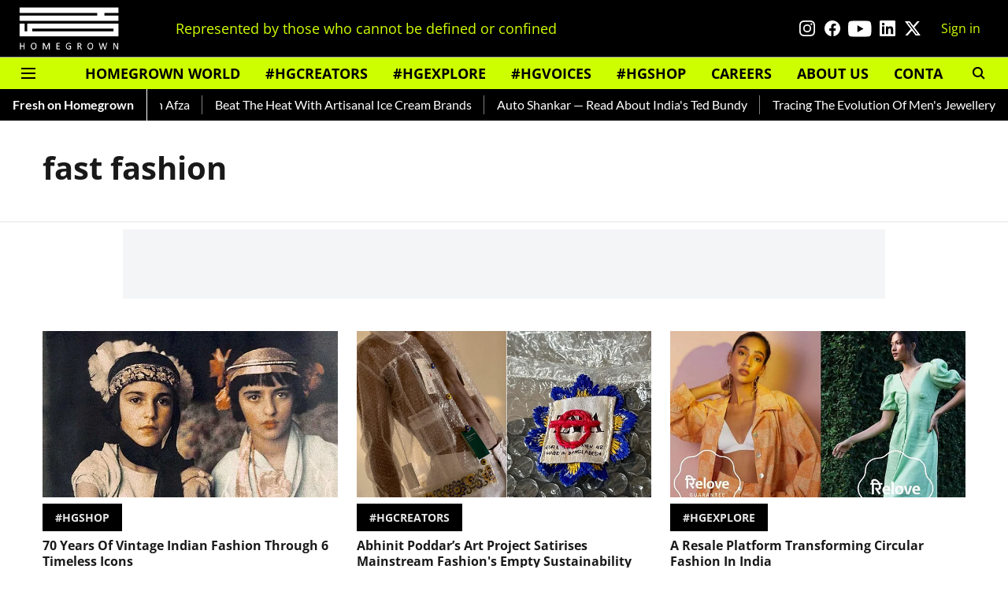

--- FILE ---
content_type: text/html; charset=utf-8
request_url: https://homegrown.co.in/topic/fast-fashion
body_size: 53357
content:
<!DOCTYPE html>
<html lang="en" dir="ltr">
<head>
    <meta charset="utf-8"/>
    <title>fast fashion</title><link rel="canonical" href="https://homegrown.co.in/topic/fast-fashion"/><meta name="description" content="Read stories listed under on fast fashion"/><meta name="title" content="fast fashion"/><meta name="keywords" content="fast fashion"/><meta property="og:type" content="website"/><meta property="og:url" content="https://homegrown.co.in/topic/fast-fashion"/><meta property="og:title" content="fast fashion"/><meta property="og:description" content="Read stories listed under on fast fashion"/><meta name="twitter:card" content="summary_large_image"/><meta name="twitter:title" content="fast fashion"/><meta name="twitter:description" content="Read stories listed under on fast fashion"/><meta name="twitter:site" content="@homegrownin"/><meta name="twitter:domain" content="https://homegrown.co.in"/><meta property="fb:app_id" content="1593393278094640"/><meta property="og:site_name" content="Homegrown"/><script type="application/ld+json">{"@context":"http://schema.org","@type":"BreadcrumbList","itemListElement":[{"@type":"ListItem","position":1,"name":"Home","item":"https://homegrown.co.in"}]}</script>
    <link href="/manifest.json" rel="manifest">
    <link rel="icon" href="/favicon.ico" type="image/x-icon">
    <meta content="width=device-width, initial-scale=1" name="viewport">
    <meta name="apple-mobile-web-app-capable" content="yes">
    <meta name="apple-mobile-web-app-status-bar-style" content="black">
    <meta name="apple-mobile-web-app-title" content="homegrown">
    <meta name="theme-color" content="#000000">

    

    
  
<script type="application/javascript">
  (() => setTimeout(() => {
    const scriptTag = document.createElement("script");
    scriptTag.setAttribute("src", "https://cdn.onesignal.com/sdks/OneSignalSDK.js");
    scriptTag.setAttribute("async", "true");
    const head = document.head;
    head.insertBefore(scriptTag, head.firstElementChild);
  }, 8000))();
  
  var OneSignal = OneSignal || [];
  OneSignal.push(function() {
    OneSignal.init({
      appId: "6dc40181-c8db-453f-9e3a-631c97fb1e4f",
      notifyButton: {
        enable: true
      },
      autoRegister: true,
      persistNotification: false,
      safari_web_id: ""
    });
  });

  OneSignal.push(function() {
    OneSignal.sendTag("homegrown-breaking-news", "true").then(function(tagsSent) {
      console.info("Onesignal tags sent --> ", tagsSent);
    });
  });
</script>




            
  
      <script type="application/javascript">
      (() => setTimeout(() => {
        const scriptTag = document.createElement("script");
        scriptTag.setAttribute("src", "//pagead2.googlesyndication.com/pagead/js/adsbygoogle.js");
        scriptTag.setAttribute("async", "true");
        const head = document.head;
        head.insertBefore(scriptTag, head.firstElementChild);
        (adsbygoogle = window.adsbygoogle || []).push({
          google_ad_client: "ca-pub-5644524379320413",
          enable_page_level_ads: true
        });
      }, 4000))();
      </script>
  


    
    <!-- Styles for CLS start-->
    <style>
        :root {
            --logoWidth: ;
            --logoHeight: ;
        }
        .header-height {
            height: 48px !important;
        }
        .sticky-header-height {
            height:  48px !important;
        }
        .logoHeight {
            max-height: 32px !important;
            max-width: 122px !important;
        }
        @media (min-width: 768px) {
            :root {
                --logoWidth: ;
                --logoHeight: ;
            }
            .header-height {
                height: 73px !important;
            }
            .sticky-header-height {
                height: 113px !important;
            }
            .logoHeight {
                max-height: 56px !important;
                max-width: 300px !important;
            }
        }
    </style>
   <!-- Styles for CLS end-->

    <style>
         
        /* cyrillic-ext */
@font-face {
  font-family: 'Open Sans';
  font-style: normal;
  font-weight: 400;
  font-stretch: normal;
  src: url(https://fonts.gstatic.com/s/opensans/v44/memSYaGs126MiZpBA-UvWbX2vVnXBbObj2OVZyOOSr4dVJWUgsjZ0B4taVIGxA.woff2) format('woff2');
  unicode-range: U+0460-052F, U+1C80-1C8A, U+20B4, U+2DE0-2DFF, U+A640-A69F, U+FE2E-FE2F;
font-display: swap; }
/* cyrillic */
@font-face {
  font-family: 'Open Sans';
  font-style: normal;
  font-weight: 400;
  font-stretch: normal;
  src: url(https://fonts.gstatic.com/s/opensans/v44/memSYaGs126MiZpBA-UvWbX2vVnXBbObj2OVZyOOSr4dVJWUgsjZ0B4kaVIGxA.woff2) format('woff2');
  unicode-range: U+0301, U+0400-045F, U+0490-0491, U+04B0-04B1, U+2116;
font-display: swap; }
/* greek-ext */
@font-face {
  font-family: 'Open Sans';
  font-style: normal;
  font-weight: 400;
  font-stretch: normal;
  src: url(https://fonts.gstatic.com/s/opensans/v44/memSYaGs126MiZpBA-UvWbX2vVnXBbObj2OVZyOOSr4dVJWUgsjZ0B4saVIGxA.woff2) format('woff2');
  unicode-range: U+1F00-1FFF;
font-display: swap; }
/* greek */
@font-face {
  font-family: 'Open Sans';
  font-style: normal;
  font-weight: 400;
  font-stretch: normal;
  src: url(https://fonts.gstatic.com/s/opensans/v44/memSYaGs126MiZpBA-UvWbX2vVnXBbObj2OVZyOOSr4dVJWUgsjZ0B4jaVIGxA.woff2) format('woff2');
  unicode-range: U+0370-0377, U+037A-037F, U+0384-038A, U+038C, U+038E-03A1, U+03A3-03FF;
font-display: swap; }
/* hebrew */
@font-face {
  font-family: 'Open Sans';
  font-style: normal;
  font-weight: 400;
  font-stretch: normal;
  src: url(https://fonts.gstatic.com/s/opensans/v44/memSYaGs126MiZpBA-UvWbX2vVnXBbObj2OVZyOOSr4dVJWUgsjZ0B4iaVIGxA.woff2) format('woff2');
  unicode-range: U+0307-0308, U+0590-05FF, U+200C-2010, U+20AA, U+25CC, U+FB1D-FB4F;
font-display: swap; }
/* math */
@font-face {
  font-family: 'Open Sans';
  font-style: normal;
  font-weight: 400;
  font-stretch: normal;
  src: url(https://fonts.gstatic.com/s/opensans/v44/memSYaGs126MiZpBA-UvWbX2vVnXBbObj2OVZyOOSr4dVJWUgsjZ0B5caVIGxA.woff2) format('woff2');
  unicode-range: U+0302-0303, U+0305, U+0307-0308, U+0310, U+0312, U+0315, U+031A, U+0326-0327, U+032C, U+032F-0330, U+0332-0333, U+0338, U+033A, U+0346, U+034D, U+0391-03A1, U+03A3-03A9, U+03B1-03C9, U+03D1, U+03D5-03D6, U+03F0-03F1, U+03F4-03F5, U+2016-2017, U+2034-2038, U+203C, U+2040, U+2043, U+2047, U+2050, U+2057, U+205F, U+2070-2071, U+2074-208E, U+2090-209C, U+20D0-20DC, U+20E1, U+20E5-20EF, U+2100-2112, U+2114-2115, U+2117-2121, U+2123-214F, U+2190, U+2192, U+2194-21AE, U+21B0-21E5, U+21F1-21F2, U+21F4-2211, U+2213-2214, U+2216-22FF, U+2308-230B, U+2310, U+2319, U+231C-2321, U+2336-237A, U+237C, U+2395, U+239B-23B7, U+23D0, U+23DC-23E1, U+2474-2475, U+25AF, U+25B3, U+25B7, U+25BD, U+25C1, U+25CA, U+25CC, U+25FB, U+266D-266F, U+27C0-27FF, U+2900-2AFF, U+2B0E-2B11, U+2B30-2B4C, U+2BFE, U+3030, U+FF5B, U+FF5D, U+1D400-1D7FF, U+1EE00-1EEFF;
font-display: swap; }
/* symbols */
@font-face {
  font-family: 'Open Sans';
  font-style: normal;
  font-weight: 400;
  font-stretch: normal;
  src: url(https://fonts.gstatic.com/s/opensans/v44/memSYaGs126MiZpBA-UvWbX2vVnXBbObj2OVZyOOSr4dVJWUgsjZ0B5OaVIGxA.woff2) format('woff2');
  unicode-range: U+0001-000C, U+000E-001F, U+007F-009F, U+20DD-20E0, U+20E2-20E4, U+2150-218F, U+2190, U+2192, U+2194-2199, U+21AF, U+21E6-21F0, U+21F3, U+2218-2219, U+2299, U+22C4-22C6, U+2300-243F, U+2440-244A, U+2460-24FF, U+25A0-27BF, U+2800-28FF, U+2921-2922, U+2981, U+29BF, U+29EB, U+2B00-2BFF, U+4DC0-4DFF, U+FFF9-FFFB, U+10140-1018E, U+10190-1019C, U+101A0, U+101D0-101FD, U+102E0-102FB, U+10E60-10E7E, U+1D2C0-1D2D3, U+1D2E0-1D37F, U+1F000-1F0FF, U+1F100-1F1AD, U+1F1E6-1F1FF, U+1F30D-1F30F, U+1F315, U+1F31C, U+1F31E, U+1F320-1F32C, U+1F336, U+1F378, U+1F37D, U+1F382, U+1F393-1F39F, U+1F3A7-1F3A8, U+1F3AC-1F3AF, U+1F3C2, U+1F3C4-1F3C6, U+1F3CA-1F3CE, U+1F3D4-1F3E0, U+1F3ED, U+1F3F1-1F3F3, U+1F3F5-1F3F7, U+1F408, U+1F415, U+1F41F, U+1F426, U+1F43F, U+1F441-1F442, U+1F444, U+1F446-1F449, U+1F44C-1F44E, U+1F453, U+1F46A, U+1F47D, U+1F4A3, U+1F4B0, U+1F4B3, U+1F4B9, U+1F4BB, U+1F4BF, U+1F4C8-1F4CB, U+1F4D6, U+1F4DA, U+1F4DF, U+1F4E3-1F4E6, U+1F4EA-1F4ED, U+1F4F7, U+1F4F9-1F4FB, U+1F4FD-1F4FE, U+1F503, U+1F507-1F50B, U+1F50D, U+1F512-1F513, U+1F53E-1F54A, U+1F54F-1F5FA, U+1F610, U+1F650-1F67F, U+1F687, U+1F68D, U+1F691, U+1F694, U+1F698, U+1F6AD, U+1F6B2, U+1F6B9-1F6BA, U+1F6BC, U+1F6C6-1F6CF, U+1F6D3-1F6D7, U+1F6E0-1F6EA, U+1F6F0-1F6F3, U+1F6F7-1F6FC, U+1F700-1F7FF, U+1F800-1F80B, U+1F810-1F847, U+1F850-1F859, U+1F860-1F887, U+1F890-1F8AD, U+1F8B0-1F8BB, U+1F8C0-1F8C1, U+1F900-1F90B, U+1F93B, U+1F946, U+1F984, U+1F996, U+1F9E9, U+1FA00-1FA6F, U+1FA70-1FA7C, U+1FA80-1FA89, U+1FA8F-1FAC6, U+1FACE-1FADC, U+1FADF-1FAE9, U+1FAF0-1FAF8, U+1FB00-1FBFF;
font-display: swap; }
/* vietnamese */
@font-face {
  font-family: 'Open Sans';
  font-style: normal;
  font-weight: 400;
  font-stretch: normal;
  src: url(https://fonts.gstatic.com/s/opensans/v44/memSYaGs126MiZpBA-UvWbX2vVnXBbObj2OVZyOOSr4dVJWUgsjZ0B4vaVIGxA.woff2) format('woff2');
  unicode-range: U+0102-0103, U+0110-0111, U+0128-0129, U+0168-0169, U+01A0-01A1, U+01AF-01B0, U+0300-0301, U+0303-0304, U+0308-0309, U+0323, U+0329, U+1EA0-1EF9, U+20AB;
font-display: swap; }
/* latin-ext */
@font-face {
  font-family: 'Open Sans';
  font-style: normal;
  font-weight: 400;
  font-stretch: normal;
  src: url(https://fonts.gstatic.com/s/opensans/v44/memSYaGs126MiZpBA-UvWbX2vVnXBbObj2OVZyOOSr4dVJWUgsjZ0B4uaVIGxA.woff2) format('woff2');
  unicode-range: U+0100-02BA, U+02BD-02C5, U+02C7-02CC, U+02CE-02D7, U+02DD-02FF, U+0304, U+0308, U+0329, U+1D00-1DBF, U+1E00-1E9F, U+1EF2-1EFF, U+2020, U+20A0-20AB, U+20AD-20C0, U+2113, U+2C60-2C7F, U+A720-A7FF;
font-display: swap; }
/* latin */
@font-face {
  font-family: 'Open Sans';
  font-style: normal;
  font-weight: 400;
  font-stretch: normal;
  src: url(https://fonts.gstatic.com/s/opensans/v44/memSYaGs126MiZpBA-UvWbX2vVnXBbObj2OVZyOOSr4dVJWUgsjZ0B4gaVI.woff2) format('woff2');
  unicode-range: U+0000-00FF, U+0131, U+0152-0153, U+02BB-02BC, U+02C6, U+02DA, U+02DC, U+0304, U+0308, U+0329, U+2000-206F, U+20AC, U+2122, U+2191, U+2193, U+2212, U+2215, U+FEFF, U+FFFD;
font-display: swap; }
/* cyrillic-ext */
@font-face {
  font-family: 'Open Sans';
  font-style: normal;
  font-weight: 700;
  font-stretch: normal;
  src: url(https://fonts.gstatic.com/s/opensans/v44/memSYaGs126MiZpBA-UvWbX2vVnXBbObj2OVZyOOSr4dVJWUgsg-1x4taVIGxA.woff2) format('woff2');
  unicode-range: U+0460-052F, U+1C80-1C8A, U+20B4, U+2DE0-2DFF, U+A640-A69F, U+FE2E-FE2F;
font-display: swap; }
/* cyrillic */
@font-face {
  font-family: 'Open Sans';
  font-style: normal;
  font-weight: 700;
  font-stretch: normal;
  src: url(https://fonts.gstatic.com/s/opensans/v44/memSYaGs126MiZpBA-UvWbX2vVnXBbObj2OVZyOOSr4dVJWUgsg-1x4kaVIGxA.woff2) format('woff2');
  unicode-range: U+0301, U+0400-045F, U+0490-0491, U+04B0-04B1, U+2116;
font-display: swap; }
/* greek-ext */
@font-face {
  font-family: 'Open Sans';
  font-style: normal;
  font-weight: 700;
  font-stretch: normal;
  src: url(https://fonts.gstatic.com/s/opensans/v44/memSYaGs126MiZpBA-UvWbX2vVnXBbObj2OVZyOOSr4dVJWUgsg-1x4saVIGxA.woff2) format('woff2');
  unicode-range: U+1F00-1FFF;
font-display: swap; }
/* greek */
@font-face {
  font-family: 'Open Sans';
  font-style: normal;
  font-weight: 700;
  font-stretch: normal;
  src: url(https://fonts.gstatic.com/s/opensans/v44/memSYaGs126MiZpBA-UvWbX2vVnXBbObj2OVZyOOSr4dVJWUgsg-1x4jaVIGxA.woff2) format('woff2');
  unicode-range: U+0370-0377, U+037A-037F, U+0384-038A, U+038C, U+038E-03A1, U+03A3-03FF;
font-display: swap; }
/* hebrew */
@font-face {
  font-family: 'Open Sans';
  font-style: normal;
  font-weight: 700;
  font-stretch: normal;
  src: url(https://fonts.gstatic.com/s/opensans/v44/memSYaGs126MiZpBA-UvWbX2vVnXBbObj2OVZyOOSr4dVJWUgsg-1x4iaVIGxA.woff2) format('woff2');
  unicode-range: U+0307-0308, U+0590-05FF, U+200C-2010, U+20AA, U+25CC, U+FB1D-FB4F;
font-display: swap; }
/* math */
@font-face {
  font-family: 'Open Sans';
  font-style: normal;
  font-weight: 700;
  font-stretch: normal;
  src: url(https://fonts.gstatic.com/s/opensans/v44/memSYaGs126MiZpBA-UvWbX2vVnXBbObj2OVZyOOSr4dVJWUgsg-1x5caVIGxA.woff2) format('woff2');
  unicode-range: U+0302-0303, U+0305, U+0307-0308, U+0310, U+0312, U+0315, U+031A, U+0326-0327, U+032C, U+032F-0330, U+0332-0333, U+0338, U+033A, U+0346, U+034D, U+0391-03A1, U+03A3-03A9, U+03B1-03C9, U+03D1, U+03D5-03D6, U+03F0-03F1, U+03F4-03F5, U+2016-2017, U+2034-2038, U+203C, U+2040, U+2043, U+2047, U+2050, U+2057, U+205F, U+2070-2071, U+2074-208E, U+2090-209C, U+20D0-20DC, U+20E1, U+20E5-20EF, U+2100-2112, U+2114-2115, U+2117-2121, U+2123-214F, U+2190, U+2192, U+2194-21AE, U+21B0-21E5, U+21F1-21F2, U+21F4-2211, U+2213-2214, U+2216-22FF, U+2308-230B, U+2310, U+2319, U+231C-2321, U+2336-237A, U+237C, U+2395, U+239B-23B7, U+23D0, U+23DC-23E1, U+2474-2475, U+25AF, U+25B3, U+25B7, U+25BD, U+25C1, U+25CA, U+25CC, U+25FB, U+266D-266F, U+27C0-27FF, U+2900-2AFF, U+2B0E-2B11, U+2B30-2B4C, U+2BFE, U+3030, U+FF5B, U+FF5D, U+1D400-1D7FF, U+1EE00-1EEFF;
font-display: swap; }
/* symbols */
@font-face {
  font-family: 'Open Sans';
  font-style: normal;
  font-weight: 700;
  font-stretch: normal;
  src: url(https://fonts.gstatic.com/s/opensans/v44/memSYaGs126MiZpBA-UvWbX2vVnXBbObj2OVZyOOSr4dVJWUgsg-1x5OaVIGxA.woff2) format('woff2');
  unicode-range: U+0001-000C, U+000E-001F, U+007F-009F, U+20DD-20E0, U+20E2-20E4, U+2150-218F, U+2190, U+2192, U+2194-2199, U+21AF, U+21E6-21F0, U+21F3, U+2218-2219, U+2299, U+22C4-22C6, U+2300-243F, U+2440-244A, U+2460-24FF, U+25A0-27BF, U+2800-28FF, U+2921-2922, U+2981, U+29BF, U+29EB, U+2B00-2BFF, U+4DC0-4DFF, U+FFF9-FFFB, U+10140-1018E, U+10190-1019C, U+101A0, U+101D0-101FD, U+102E0-102FB, U+10E60-10E7E, U+1D2C0-1D2D3, U+1D2E0-1D37F, U+1F000-1F0FF, U+1F100-1F1AD, U+1F1E6-1F1FF, U+1F30D-1F30F, U+1F315, U+1F31C, U+1F31E, U+1F320-1F32C, U+1F336, U+1F378, U+1F37D, U+1F382, U+1F393-1F39F, U+1F3A7-1F3A8, U+1F3AC-1F3AF, U+1F3C2, U+1F3C4-1F3C6, U+1F3CA-1F3CE, U+1F3D4-1F3E0, U+1F3ED, U+1F3F1-1F3F3, U+1F3F5-1F3F7, U+1F408, U+1F415, U+1F41F, U+1F426, U+1F43F, U+1F441-1F442, U+1F444, U+1F446-1F449, U+1F44C-1F44E, U+1F453, U+1F46A, U+1F47D, U+1F4A3, U+1F4B0, U+1F4B3, U+1F4B9, U+1F4BB, U+1F4BF, U+1F4C8-1F4CB, U+1F4D6, U+1F4DA, U+1F4DF, U+1F4E3-1F4E6, U+1F4EA-1F4ED, U+1F4F7, U+1F4F9-1F4FB, U+1F4FD-1F4FE, U+1F503, U+1F507-1F50B, U+1F50D, U+1F512-1F513, U+1F53E-1F54A, U+1F54F-1F5FA, U+1F610, U+1F650-1F67F, U+1F687, U+1F68D, U+1F691, U+1F694, U+1F698, U+1F6AD, U+1F6B2, U+1F6B9-1F6BA, U+1F6BC, U+1F6C6-1F6CF, U+1F6D3-1F6D7, U+1F6E0-1F6EA, U+1F6F0-1F6F3, U+1F6F7-1F6FC, U+1F700-1F7FF, U+1F800-1F80B, U+1F810-1F847, U+1F850-1F859, U+1F860-1F887, U+1F890-1F8AD, U+1F8B0-1F8BB, U+1F8C0-1F8C1, U+1F900-1F90B, U+1F93B, U+1F946, U+1F984, U+1F996, U+1F9E9, U+1FA00-1FA6F, U+1FA70-1FA7C, U+1FA80-1FA89, U+1FA8F-1FAC6, U+1FACE-1FADC, U+1FADF-1FAE9, U+1FAF0-1FAF8, U+1FB00-1FBFF;
font-display: swap; }
/* vietnamese */
@font-face {
  font-family: 'Open Sans';
  font-style: normal;
  font-weight: 700;
  font-stretch: normal;
  src: url(https://fonts.gstatic.com/s/opensans/v44/memSYaGs126MiZpBA-UvWbX2vVnXBbObj2OVZyOOSr4dVJWUgsg-1x4vaVIGxA.woff2) format('woff2');
  unicode-range: U+0102-0103, U+0110-0111, U+0128-0129, U+0168-0169, U+01A0-01A1, U+01AF-01B0, U+0300-0301, U+0303-0304, U+0308-0309, U+0323, U+0329, U+1EA0-1EF9, U+20AB;
font-display: swap; }
/* latin-ext */
@font-face {
  font-family: 'Open Sans';
  font-style: normal;
  font-weight: 700;
  font-stretch: normal;
  src: url(https://fonts.gstatic.com/s/opensans/v44/memSYaGs126MiZpBA-UvWbX2vVnXBbObj2OVZyOOSr4dVJWUgsg-1x4uaVIGxA.woff2) format('woff2');
  unicode-range: U+0100-02BA, U+02BD-02C5, U+02C7-02CC, U+02CE-02D7, U+02DD-02FF, U+0304, U+0308, U+0329, U+1D00-1DBF, U+1E00-1E9F, U+1EF2-1EFF, U+2020, U+20A0-20AB, U+20AD-20C0, U+2113, U+2C60-2C7F, U+A720-A7FF;
font-display: swap; }
/* latin */
@font-face {
  font-family: 'Open Sans';
  font-style: normal;
  font-weight: 700;
  font-stretch: normal;
  src: url(https://fonts.gstatic.com/s/opensans/v44/memSYaGs126MiZpBA-UvWbX2vVnXBbObj2OVZyOOSr4dVJWUgsg-1x4gaVI.woff2) format('woff2');
  unicode-range: U+0000-00FF, U+0131, U+0152-0153, U+02BB-02BC, U+02C6, U+02DA, U+02DC, U+0304, U+0308, U+0329, U+2000-206F, U+20AC, U+2122, U+2191, U+2193, U+2212, U+2215, U+FEFF, U+FFFD;
font-display: swap; }
@font-face {
  font-display: swap;
  font-family: Lato;
  font-style: normal;
  font-weight: 400;
  src: local("Lato Regular"), local("Lato-Regular"),
    url(https://fonts.gstatic.com/s/lato/v14/S6uyw4BMUTPHjxAwXjeu.woff2) format("woff2"),
    url(https://fonts.gstatic.com/s/lato/v14/S6uyw4BMUTPHjx4wWA.woff) format("woff");
  unicode-range: U+0100-024F, U+0259, U+1E00-1EFF, U+2020, U+20A0-20AB, U+20AD-20CF, U+2113, U+2C60-2C7F, U+A720-A7FF;
}
@font-face {
  font-display: swap;
  font-family: Lato;
  font-style: normal;
  font-weight: 400;
  src: local("Lato Regular"), local("Lato-Regular"),
    url(https://fonts.gstatic.com/s/lato/v14/S6uyw4BMUTPHjx4wXg.woff2) format("woff2"),
    url(https://fonts.gstatic.com/s/lato/v14/S6uyw4BMUTPHjx4wWA.woff) format("woff");
  unicode-range: U+0000-00FF, U+0131, U+0152-0153, U+02BB-02BC, U+02C6, U+02DA, U+02DC, U+2000-206F, U+2074, U+20AC,
    U+2122, U+2191, U+2193, U+2212, U+2215, U+FEFF, U+FFFD;
}
@font-face {
  font-display: swap;
  font-family: Lato;
  font-style: normal;
  font-weight: 700;
  src: local("Lato Bold"), local("Lato-Bold"),
    url(https://fonts.gstatic.com/s/lato/v14/S6u9w4BMUTPHh6UVSwaPGR_p.woff2) format("woff2"),
    url(https://fonts.gstatic.com/s/lato/v14/S6u9w4BMUTPHh6UVSwiPHw.woff) format("woff");
  unicode-range: U+0100-024F, U+0259, U+1E00-1EFF, U+2020, U+20A0-20AB, U+20AD-20CF, U+2113, U+2C60-2C7F, U+A720-A7FF;
}
@font-face {
  font-display: swap;
  font-family: Lato;
  font-style: normal;
  font-weight: 700;
  src: local("Lato Bold"), local("Lato-Bold"),
    url(https://fonts.gstatic.com/s/lato/v14/S6u9w4BMUTPHh6UVSwiPGQ.woff2) format("woff2"),
    url(https://fonts.gstatic.com/s/lato/v14/S6u9w4BMUTPHh6UVSwiPHw.woff) format("woff");
  unicode-range: U+0000-00FF, U+0131, U+0152-0153, U+02BB-02BC, U+02C6, U+02DA, U+02DC, U+2000-206F, U+2074, U+20AC,
    U+2122, U+2191, U+2193, U+2212, U+2215, U+FEFF, U+FFFD;
}

        
        body.fonts-loaded {--primaryFont: "Open Sans", -apple-system, BlinkMacSystemFont, 'Segoe UI', 'Roboto', 'Oxygen', 'Ubuntu', 'Cantarell',
  'Fira Sans', 'Droid Sans', 'Helvetica Neue', sans-serif;--secondaryFont: "Lato", -apple-system, BlinkMacSystemFont, 'Segoe UI', 'Roboto', 'Oxygen', 'Ubuntu', 'Cantarell',
  'Fira Sans', 'Droid Sans', 'Helvetica Neue', sans-serif;--fontsize-larger: 24px;--fontsize-halfjumbo: 32px;--fontsize-largest: 29px;--fontsize-smaller: 11px;--fontsize-small: 13px;--fontsize-medium: 16px;}
        #sw-wrapper{position:fixed;background-color:#fff;align-items:center;margin:0 40px 48px;width:294px;height:248px;box-shadow:0 0 10px 0 rgba(0,0,0,.19);bottom:0;z-index:1001;flex-direction:column;display:none;right:0}.sw-app{font-weight:700;text-transform:capitalize}.sw-url{color:#858585;font-size:12px}#sw-wrapper .sw-wrapper--image{width:56px;margin-bottom:10px}#sw-wrapper #service-worker-popup{position:absolute;border:0;border-radius:0;bottom:32px;background-color:var(--primaryColor,#2c61ad)}#sw-wrapper #close-dialog{align-self:flex-end;border:0;background-color:transparent;color:var(--primaryColor,#000);padding:12px}#sw-wrapper #close-dialog svg{width:24px}@media (min-width:320px) and (max-width:767px){#sw-wrapper{position:fixed;background-color:#fff;width:100%;align-items:center;justify-content:start;height:248px;bottom:0;z-index:1001;flex-direction:column;margin:0}}
        </style>
    <style>
        /*! normalize.css v7.0.0 | MIT License | github.com/necolas/normalize.css */html{-ms-text-size-adjust:100%;-webkit-text-size-adjust:100%;line-height:1.15}article,aside,footer,header,nav,section{display:block}h1{font-size:2em;margin:.67em 0}figcaption,figure,main{display:block}figure{margin:1em 40px}hr{box-sizing:content-box;height:0;overflow:visible}pre{font-family:monospace;font-size:1em}a{-webkit-text-decoration-skip:objects;background-color:transparent}abbr[title]{border-bottom:none;text-decoration:underline;text-decoration:underline dotted}b,strong{font-weight:bolder}code,kbd,samp{font-family:monospace;font-size:1em}dfn{font-style:italic}mark{background-color:#ff0;color:#000}small{font-size:80%}sub,sup{font-size:75%;line-height:0;position:relative;vertical-align:baseline}sub{bottom:-.25em}sup{top:-.5em}audio,video{display:inline-block}audio:not([controls]){display:none;height:0}img{border-style:none}svg:not(:root){overflow:hidden}button,input,optgroup,select,textarea{font-family:var(--primaryFont);font-size:100%;line-height:1.15;margin:0}button,input{overflow:visible}button,select{text-transform:none}[type=reset],[type=submit],button,html [type=button]{-webkit-appearance:button}[type=button]::-moz-focus-inner,[type=reset]::-moz-focus-inner,[type=submit]::-moz-focus-inner,button::-moz-focus-inner{border-style:none;padding:0}[type=button]:-moz-focusring,[type=reset]:-moz-focusring,[type=submit]:-moz-focusring,button:-moz-focusring{outline:1px dotted ButtonText}fieldset{padding:.35em .75em .625em}legend{box-sizing:border-box;color:inherit;display:table;max-width:100%;padding:0;white-space:normal}progress{display:inline-block;vertical-align:baseline}textarea{overflow:auto}[type=checkbox],[type=radio]{box-sizing:border-box;padding:0}[type=number]::-webkit-inner-spin-button,[type=number]::-webkit-outer-spin-button{height:auto}[type=search]{-webkit-appearance:textfield;outline-offset:-2px}[type=search]::-webkit-search-cancel-button,[type=search]::-webkit-search-decoration{-webkit-appearance:none}::-webkit-file-upload-button{-webkit-appearance:button;font:inherit}details,menu{display:block}summary{display:list-item}canvas{display:inline-block}[hidden],template{display:none}:root{--transparentBlack:rgba(53,53,53,.5);--blackTransparent:rgba(0,0,0,.2);--rgbBlack:0,0,0;--rgbWhite:255,255,255;--white:#fff;--black:#000;--shaded-grey:#6f6d70;--base-blue:#2f73e4;--slighty-darker-blue:#4860bc;--gray-light:#818181;--grey:#dadada;--light-blue:#e7e7f6;--orange:#e84646;--light-gray:#333;--off-grey:#dadee1;--lighter-gray:#797979;--darkest-gray:#333;--darker-gray:#313131;--faded-gray:#0f0f0f;--red:#ff7171;--bright-red:#de0c0b;--blue:#023048;--gray:#5c5c5c;--gray-darkest:#232323;--gray-lighter:#a4a4a4;--gray-lightest:#e9e6e6;--facebook:#4e71a8;--twitter:#1cb7eb;--linkedin:#0077b5;--whatsapp:#25d366;--concrete:#f2f2f2;--tundora:#4c4c4c;--greyBlack:#464646;--gray-whiter:#d8d8d8;--gray-white-fa:#fafafa;--lightBlue:#5094fb;--whitest:#eaeaea;--darkBlue:#132437;--paragraphColor:#4d4d4d;--success:#2dbe65;--defaultDarkBackground:#262626;--defaultDarkBorder:rgba(161,175,194,.1);--font-size-smaller:12px;--font-size-small:14px;--font-size-base:16px;--font-size-medium:18px;--fontsize-large:24px;--fontsize-larger:32px;--oneColWidth:73px;--sevenColWidth:655px;--outerSpace:calc(50vw - 594px);--headerWidth:122px;--headerLargeWidth:190px;--headerHeight:32px;--bold:bold;--normal:normal}@media (min-width:768px){:root{--headerWidth:300px;--headerHeight:56px;--headerLargeWidth:300px}}html{font-size:100%}body{font-family:var(--primaryFont);font-size:1rem;font-weight:400;line-height:var(--bodyLineHeight);text-rendering:auto}h1,h2,h3,h4,h5,h6,ol,p,ul{font-weight:400;margin:0;padding:0}h1{font-size:2.25rem;font-weight:300;line-height:1.38889rem}h1,h2{font-family:var(--primaryFont)}h2{font-size:2rem;line-height:2.22222rem;padding:.75rem 0 .5rem}h3{font-family:var(--primaryFont);font-size:1.8125rem;line-height:1.24138rem;word-break:normal}h4{font-size:1.5rem}h4,h5{font-weight:700;line-height:1.33333rem}h5{font-size:1.125rem}h6{font-size:.8125rem;line-height:1.23077rem}p{font-size:1rem;line-height:var(--bodyLineHeight)}li,p{font-family:var(--primaryFont)}:root{--zIndex-60:600;--zIndex-header-item:601;--zIndex-social:499;--zIndex-social-popup:1000;--zIndex-sub-menu:9;--zIndex-99:99;--zIndex-search:999;--zIndex-menu:2;--zIndex-loader-overlay:1100}.play-icon{position:relative}.play-icon:after,.play-icon:before{content:"";display:block;left:50%;position:absolute;top:50%;transform:translateX(-50%) translateY(-50%)}.play-icon:before{background:#000;border-radius:50%;height:46px;opacity:.8;width:46px;z-index:10}@media (min-width:768px){.play-icon:before{height:60px;width:60px}}.play-icon:after{border-bottom:7px solid transparent;border-left:11px solid #fff;border-top:7px solid transparent;height:0;margin-left:2px;width:0;z-index:11}@media (min-width:768px){.play-icon:after{border-bottom:9px solid transparent;border-left:15px solid #fff;border-top:9px solid transparent}}.play-icon--small:before{height:46px;width:46px}@media (min-width:768px){.play-icon--small:before{height:46px;width:46px}}.play-icon--small:after{border-bottom:7px solid transparent;border-left:11px solid #fff;border-top:7px solid transparent}@media (min-width:768px){.play-icon--small:after{border-bottom:9px solid transparent;border-left:15px solid #fff;border-top:9px solid transparent}}.play-icon--medium:before{height:46px;width:46px}@media (min-width:768px){.play-icon--medium:before{height:65px;width:65px}}.play-icon--medium:after{border-bottom:7px solid transparent;border-left:11px solid #fff;border-top:7px solid transparent}@media (min-width:768px){.play-icon--medium:after{border-bottom:13px solid transparent;border-left:20px solid #fff;border-top:13px solid transparent}}.play-icon--large:before{height:46px;width:46px}@media (min-width:768px){.play-icon--large:before{height:100px;width:100px}}.play-icon--large:after{border-bottom:7px solid transparent;border-left:11px solid #fff;border-top:7px solid transparent}@media (min-width:768px){.play-icon--large:after{border-bottom:15px solid transparent;border-left:22px solid #fff;border-top:15px solid transparent}}.component-wrapper{overflow:auto;padding:32px 15px}.component-wrapper,.maxwidth-wrapper{margin-left:auto;margin-right:auto;max-width:1172px}.component-wrapper-fluid{margin-bottom:15px}@media (min-width:768px){.component-wrapper-fluid{padding-top:15px}}.card-background-color{background-color:var(--white)}.card>:nth-child(3){clear:both;content:""}.app-ad{overflow:hidden;text-align:center;width:100%}.app-ad--vertical{padding-bottom:15px;text-align:center}@media (min-width:768px){.app-ad--vertical{text-align:right}}.app-ad--mrec .adBox,.app-ad--mrec .adbutler-wrapper{padding:30px 0}.app-ad--story-mrec .adBox,.app-ad--story-mrec .adbutler-wrapper{padding-bottom:35px}.app-ad--leaderboard .adBox,.app-ad--leaderboard .adbutler-wrapper{padding:8px}.app-ad--horizontal{clear:both}.app-ad--horizontal .adBox,.app-ad--horizontal .adbutler-wrapper{padding:15px 0}.app-ad--story-horizontal .adBox,.app-ad--story-horizontal .adbutler-wrapper{padding-bottom:25px}.app-ad--grid-horizontal{grid-column:1/4}.video-play-icon{display:block;position:relative}.video-play-icon:before{background-size:88px;content:"";display:block;height:90px;left:50%;position:absolute;top:50%;transform:translate(-50%,-50%);width:90px;z-index:10}.qt-button{border-radius:100px;color:#fff;font-family:var(--primaryFont);font-size:1rem;font-weight:300;padding:10px 28px;text-align:center}.qt-button:hover{cursor:pointer}.qt-button--primary{background:#2f73e4}.qt-button--secondary{background:#2f73e4;border:1px solid #fff}.qt-button--transparent{background:transparent;border:2px solid #2f73e4;color:#2f73e4}.overlay{background:rgba(0,0,0,.09);display:none;height:100%;left:0;position:fixed;top:0;width:100%;z-index:600}.overlay--active{display:block}.sidebar{height:100%;left:0;overflow:scroll;padding:50px 48px;position:fixed;top:0;transform:translateX(-100%);transition:transform 375ms cubic-bezier(0,0,.2,1);width:100%;z-index:601}@media (min-width:768px){.sidebar{width:445px}}.sidebar.open{background-color:var(--headerBackgroundColor,#fff);color:var(--headerTextColor,#333);transform:translateX(0);transition:transform 375ms cubic-bezier(.4,0,1,1)}.ltr-side-bar{left:auto;right:0;transform:translateX(100%)}.ltr-arrow{left:0;position:absolute;right:unset}.sidebar.open.ltr-side-bar{transform:translateX(0)}.sidebar__nav__logo{font-family:var(--primaryFont);font-size:2.125rem;font-weight:700;margin-bottom:60px}.sidebar__nav__logo:after,.sidebar__nav__logo:before{content:"";display:table}.sidebar__nav__logo:after{clear:both}.sidebar__nav__logo .logo{color:#2f73e4;display:inline-block;float:left;font-family:var(--primaryFont);font-size:2.125rem;font-weight:700;max-width:210px;padding:0}.sidebar__nav__logo .logo .app-logo__element{max-height:85px;object-fit:contain}.sidebar__nav__logo .close{color:var(--headerIconColor,#a9a9a9);cursor:pointer;float:right;font-weight:300;height:22px;position:relative;top:16px;width:22px}.sidebar__social li{display:inline-block}.sidebar__social li a{margin-right:25px}ul.sidebar__info{border-top:2px solid #2f73e4;margin:0 0 50px;padding-top:30px}ul.sidebar__info li a{font-size:1.375rem!important;font-weight:300}ul.submenu li a{color:var(--headerTextColor,#a9a9a9);font-size:1.375rem;padding-bottom:25px}.sidebar__nav{font-family:var(--primaryFont)}.sidebar__nav ul{list-style:none;margin:0;padding:0}.sidebar__nav ul li{clear:both}.sidebar__nav ul li a,.sidebar__nav ul li span{cursor:pointer;display:block;font-size:1.625rem;font-weight:300;padding-bottom:30px}.sidebar__nav ul li a:hover,.sidebar__nav ul li span:hover{color:var(--headerIconColor,#a9a9a9)}.sidebar__nav ul li.has--submenu .submenu-arrow{float:right}.sidebar__nav ul li.has--submenu a,.sidebar__nav ul li.has--submenu div{display:flex;justify-content:space-between}.sidebar__nav ul li.has--submenu .submenu-arrow:after{border-style:solid;border-width:.07em .07em 0 0;color:#9e9e9e;content:"";display:inline-block;float:right;height:.45em;position:relative;top:.45em;transform:rotate(135deg);transition:transform .3s;vertical-align:top;width:.45em;will-change:transform}.sidebar__nav ul li.has--submenu.open .submenu-arrow:after{top:.65em;transform:rotate(315deg)}ul.submenu li a:hover{color:var(--headerIconColor,#a9a9a9)}ul.submenu{display:none;padding-left:38px}input,ul.submenu--show{display:block}input{background:#fff;border:none;border-radius:4px;color:#a3a3a3;font-weight:300;padding:10px 15px;width:100%}button{border-radius:100px;color:#fff;font-size:1rem;padding:10px 27px}.qt-search{align-items:center;display:flex;position:relative}.qt-search__form-wrapper{width:100%}.qt-search__form-wrapper form input{background-color:transparent;border-bottom:1px solid #d8d8d8;border-radius:0;font-size:32px;font-weight:700;opacity:.5;outline:none;padding:8px 0}.qt-search__form .search-icon{background:transparent;border:none;cursor:pointer;height:24px;outline:none;position:absolute;right:0;top:0;width:24px}html[dir=rtl] .search-icon{left:0;right:auto}.loader-overlay-container{align-items:center;background-color:rgba(0,0,0,.8);bottom:0;display:flex;flex-direction:column-reverse;justify-content:center;left:0;position:fixed;right:0;top:0;z-index:var(--zIndex-loader-overlay)}.spinning-loader{animation:spinAnimation 1.1s ease infinite;border-radius:50%;font-size:10px;height:1em;position:relative;text-indent:-9999em;transform:translateZ(0);width:1em}@keyframes spinAnimation{0%,to{box-shadow:0 -2.6em 0 0 var(--white),1.8em -1.8em 0 0 var(--blackTransparent),2.5em 0 0 0 var(--blackTransparent),1.75em 1.75em 0 0 var(--blackTransparent),0 2.5em 0 0 var(--blackTransparent),-1.8em 1.8em 0 0 var(--blackTransparent),-2.6em 0 0 0 hsla(0,0%,100%,.5),-1.8em -1.8em 0 0 hsla(0,0%,100%,.7)}12.5%{box-shadow:0 -2.6em 0 0 hsla(0,0%,100%,.7),1.8em -1.8em 0 0 var(--white),2.5em 0 0 0 var(--blackTransparent),1.75em 1.75em 0 0 var(--blackTransparent),0 2.5em 0 0 var(--blackTransparent),-1.8em 1.8em 0 0 var(--blackTransparent),-2.6em 0 0 0 var(--blackTransparent),-1.8em -1.8em 0 0 hsla(0,0%,100%,.5)}25%{box-shadow:0 -2.6em 0 0 hsla(0,0%,100%,.5),1.8em -1.8em 0 0 hsla(0,0%,100%,.7),2.5em 0 0 0 var(--white),1.75em 1.75em 0 0 var(--blackTransparent),0 2.5em 0 0 var(--blackTransparent),-1.8em 1.8em 0 0 var(--blackTransparent),-2.6em 0 0 0 var(--blackTransparent),-1.8em -1.8em 0 0 var(--blackTransparent)}37.5%{box-shadow:0 -2.6em 0 0 var(--blackTransparent),1.8em -1.8em 0 0 hsla(0,0%,100%,.5),2.5em 0 0 0 hsla(0,0%,100%,.7),1.75em 1.75em 0 0 var(--white),0 2.5em 0 0 var(--blackTransparent),-1.8em 1.8em 0 0 var(--blackTransparent),-2.6em 0 0 0 var(--blackTransparent),-1.8em -1.8em 0 0 var(--blackTransparent)}50%{box-shadow:0 -2.6em 0 0 var(--blackTransparent),1.8em -1.8em 0 0 var(--blackTransparent),2.5em 0 0 0 hsla(0,0%,100%,.5),1.75em 1.75em 0 0 hsla(0,0%,100%,.7),0 2.5em 0 0 var(--white),-1.8em 1.8em 0 0 var(--blackTransparent),-2.6em 0 0 0 var(--blackTransparent),-1.8em -1.8em 0 0 var(--blackTransparent)}62.5%{box-shadow:0 -2.6em 0 0 var(--blackTransparent),1.8em -1.8em 0 0 var(--blackTransparent),2.5em 0 0 0 var(--blackTransparent),1.75em 1.75em 0 0 hsla(0,0%,100%,.5),0 2.5em 0 0 hsla(0,0%,100%,.7),-1.8em 1.8em 0 0 var(--white),-2.6em 0 0 0 var(--blackTransparent),-1.8em -1.8em 0 0 var(--blackTransparent)}75%{box-shadow:0 -2.6em 0 0 var(--blackTransparent),1.8em -1.8em 0 0 var(--blackTransparent),2.5em 0 0 0 var(--blackTransparent),1.75em 1.75em 0 0 var(--blackTransparent),0 2.5em 0 0 hsla(0,0%,100%,.5),-1.8em 1.8em 0 0 hsla(0,0%,100%,.7),-2.6em 0 0 0 var(--white),-1.8em -1.8em 0 0 var(--blackTransparent)}87.5%{box-shadow:0 -2.6em 0 0 var(--blackTransparent),1.8em -1.8em 0 0 var(--blackTransparent),2.5em 0 0 0 var(--blackTransparent),1.75em 1.75em 0 0 var(--blackTransparent),0 2.5em 0 0 var(--blackTransparent),-1.8em 1.8em 0 0 hsla(0,0%,100%,.5),-2.6em 0 0 0 hsla(0,0%,100%,.7),-1.8em -1.8em 0 0 var(--white)}}.icon.loader{fill:var(--primaryColor);height:50px;left:calc(50% - 50px);position:fixed;top:calc(50% - 25px);width:100px}:root{--arrow-c-brand1:#ff214b;--arrow-c-brand2:#1bbb87;--arrow-c-brand3:#6fe7c0;--arrow-c-brand4:#f6f8ff;--arrow-c-brand5:#e9e9e9;--arrow-c-accent1:#2fd072;--arrow-c-accent2:#f5a623;--arrow-c-accent3:#f81010;--arrow-c-accent4:#d71212;--arrow-c-accent5:#f2f2f2;--arrow-c-accent6:#e8eaed;--arrow-c-mono1:#000;--arrow-c-mono2:rgba(0,0,0,.9);--arrow-c-mono3:rgba(0,0,0,.7);--arrow-c-mono4:rgba(0,0,0,.6);--arrow-c-mono5:rgba(0,0,0,.3);--arrow-c-mono6:rgba(0,0,0,.2);--arrow-c-mono7:rgba(0,0,0,.1);--arrow-c-invert-mono1:#fff;--arrow-c-invert-mono2:hsla(0,0%,100%,.9);--arrow-c-invert-mono3:hsla(0,0%,100%,.7);--arrow-c-invert-mono4:hsla(0,0%,100%,.6);--arrow-c-invert-mono5:hsla(0,0%,100%,.3);--arrow-c-invert-mono6:hsla(0,0%,100%,.2);--arrow-c-invert-mono7:hsla(0,0%,100%,.1);--arrow-c-invert-mono8:#dedede;--arrow-c-invert-mono9:hsla(0,0%,87%,.1);--arrow-c-dark:#0d0d0d;--arrow-c-light:#fff;--arrow-spacing-xxxs:2px;--arrow-spacing-xxs:4px;--arrow-spacing-xs:8px;--arrow-spacing-s:12px;--arrow-spacing-m:16px;--arrow-spacing-20:20px;--arrow-spacing-l:24px;--arrow-spacing-xl:32px;--arrow-spacing-28:28px;--arrow-spacing-48:48px;--arrow-spacing-40:40px;--arrow-spacing-96:96px;--arrow-fs-tiny:14px;--arrow-fs-xs:16px;--arrow-fs-s:18px;--arrow-fs-m:20px;--arrow-fs-l:24px;--arrow-fs-xl:26px;--arrow-fs-xxl:30px;--arrow-fs-huge:32px;--arrow-fs-big:40px;--arrow-fs-jumbo:54px;--arrow-fs-28:28px;--arrow-typeface-primary:-apple-system,BlinkMacSystemFont,"Helvetica Neue",Helvetica,Arial,sans-serif;--arrow-typeface-secondary:Verdana,Geneva,Tahoma,sans-serif;--arrow-sans-serif:sans-serif;--arrow-lh-1:1;--arrow-lh-2:1.2;--arrow-lh-3:1.3;--arrow-lh-4:1.4;--arrow-lh-5:1.5;--arrow-fw-light:300;--arrow-fw-normal:400;--arrow-fw-500:500;--arrow-fw-semi-bold:600;--arrow-fw-bold:700;--light-border:var(--arrow-c-invert-mono7);--dark-border:var(--arrow-c-mono7);--fallback-img:#e8e8e8;--z-index-9:9;--z-index-1:1}.arrow-component{-webkit-font-smoothing:antialiased;-moz-osx-font-smoothing:grayscale;-moz-font-feature-settings:"liga" on;font-family:var(--arrow-typeface-primary);font-weight:var(--arrow-fw-normal);text-rendering:optimizeLegibility}.arrow-component h1,.arrow-component h2,.arrow-component h3,.arrow-component h4,.arrow-component h5,.arrow-component h6,.arrow-component ol,.arrow-component ul{font-family:var(--arrow-typeface-primary)}.arrow-component li,.arrow-component p{font-size:var(--arrow-fs-xs);line-height:var(--arrow-lh-1)}.arrow-component figure{margin:0;padding:0}.arrow-component h1{font-size:var(--arrow-fs-28);font-stretch:normal;font-style:normal;font-weight:var(--arrow-fw-bold);letter-spacing:normal;line-height:var(--arrow-lh-3)}@media only screen and (min-width:768px){.arrow-component h1{font-size:var(--arrow-fs-big)}}.arrow-component h2{font-size:var(--arrow-fs-l);font-stretch:normal;font-style:normal;font-weight:var(--arrow-fw-bold);letter-spacing:normal;line-height:var(--arrow-lh-3)}@media only screen and (min-width:768px){.arrow-component h2{font-size:var(--arrow-fs-huge)}}.arrow-component h3{font-size:var(--arrow-fs-m);font-stretch:normal;font-style:normal;font-weight:var(--arrow-fw-bold);letter-spacing:normal;line-height:var(--arrow-lh-3)}@media only screen and (min-width:768px){.arrow-component h3{font-size:var(--arrow-fs-l)}}.arrow-component h4{font-size:var(--arrow-fs-s);font-stretch:normal;font-style:normal;font-weight:var(--arrow-fw-bold);letter-spacing:normal;line-height:var(--arrow-lh-3)}@media only screen and (min-width:768px){.arrow-component h4{font-size:var(--arrow-fs-m)}}.arrow-component h5{font-size:var(--arrow-fs-xs);font-stretch:normal;font-style:normal;font-weight:var(--arrow-fw-bold);letter-spacing:normal;line-height:var(--arrow-lh-3)}@media only screen and (min-width:768px){.arrow-component h5{font-size:var(--arrow-fs-s)}}.arrow-component h6{font-size:var(--arrow-fs-xs);font-weight:var(--arrow-fw-bold);line-height:var(--arrow-lh-3)}.arrow-component h6,.arrow-component p{font-stretch:normal;font-style:normal;letter-spacing:normal}.arrow-component p{font-family:var(--arrow-typeface-secondary);font-size:var(--arrow-fs-m);font-weight:400;line-height:var(--arrow-lh-5);word-break:break-word}.arrow-component.full-width-with-padding{margin-left:calc(-50vw + 50%);margin-right:calc(-50vw + 50%);padding:var(--arrow-spacing-m) calc(50vw - 50%) var(--arrow-spacing-xs) calc(50vw - 50%)}.p-alt{font-size:var(--arrow-fs-xs);font-stretch:normal;font-style:normal;font-weight:400;letter-spacing:normal;line-height:var(--arrow-lh-5)}.author-name,.time{font-weight:400}.author-name,.section-tag,.time{font-size:var(--arrow-fs-tiny);font-stretch:normal;font-style:normal;letter-spacing:normal}.section-tag{font-weight:700;line-height:normal}.arr-hidden-desktop{display:none}@media only screen and (max-width:768px){.arr-hidden-desktop{display:block}}.arr-hidden-mob{display:block}@media only screen and (max-width:768px){.arr-hidden-mob{display:none}}.arr-custom-style a{border-bottom:1px solid var(--arrow-c-mono2);color:var(--arrow-c-mono2)}.arr-story-grid{grid-column-gap:var(--arrow-spacing-l);display:grid;grid-template-columns:repeat(4,minmax(auto,150px));margin:0 12px;position:relative}@media only screen and (min-width:768px){.arr-story-grid{grid-template-columns:[grid-start] minmax(48px,auto) [container-start] repeat(12,minmax(auto,55px)) [container-end] minmax(48px,auto) [grid-end];margin:unset}}@media only screen and (min-width:768px) and (min-width:1025px){.arr-story-grid{grid-template-columns:[grid-start] minmax(56px,auto) [container-start] repeat(12,minmax(auto,73px)) [container-end] minmax(56px,auto) [grid-end]}}.content-style{display:contents}.with-rounded-corners,.with-rounded-corners img{border-radius:var(--arrow-spacing-s)}.arr-image-placeholder{background-color:#f0f0f0}.arr--share-sticky-wrapper{bottom:0;justify-items:flex-start;margin:var(--arrow-spacing-l) 0;position:absolute;right:0;top:120px}@media only screen and (min-width:1025px){.arr--share-sticky-wrapper{left:0;right:unset}}html[dir=rtl] .arr--share-sticky-wrapper{left:0;right:unset}@media only screen and (min-width:1025px){html[dir=rtl] .arr--share-sticky-wrapper{left:unset;right:0}}:root{--max-width-1172:1172px;--spacing-40:40px}body{--arrow-typeface-primary:var(--primaryFont);--arrow-typeface-secondary:var(--secondaryFont);--arrow-c-brand1:var(--primaryColor);--fallback-img:var(--primaryColor);background:#f5f5f5;color:var(--textColor);margin:0;overflow-anchor:none;overflow-x:hidden}#container{min-height:100vh;width:100%}#header-logo img,#header-logo-mobile img{align-content:center;height:var(--logoHeight);width:var(--logoWidth)}.breaking-news-wrapper{min-height:32px}@media (min-width:768px){.breaking-news-wrapper{min-height:40px}}.breaking-news-wrapper.within-container{min-height:48px}@media (min-width:768px){.breaking-news-wrapper.within-container{min-height:72px}}#row-4{max-width:1172px;min-height:100%}*{box-sizing:border-box}.container{margin:0 auto;max-width:1172px;padding:0 16px}h1{font-family:Open Sans,sans-serif;font-size:1.875rem;font-weight:800;margin:10px 0;text-transform:uppercase}h1 span{font-family:Cardo,serif;font-size:1.5rem;font-style:italic;font-weight:400;margin:0 5px;text-transform:none}.toggle{display:block;height:30px;margin:30px auto 10px;width:28px}.toggle span:after,.toggle span:before{content:"";left:0;position:absolute;top:-9px}.toggle span:after{top:9px}.toggle span{display:block;position:relative}.toggle span,.toggle span:after,.toggle span:before{backface-visibility:hidden;background-color:#000;border-radius:2px;height:5px;transition:all .3s;width:100%}.toggle.on span{background-color:transparent}.toggle.on span:before{background-color:#fff;transform:rotate(45deg) translate(5px,5px)}.toggle.on span:after{background-color:#fff;transform:rotate(-45deg) translate(7px,-8px)}.story-card__image.story-card__image--cover.set-fallback{padding:0}a{color:inherit;text-decoration:none}.arr--headline,.arr--story-headline{word-break:break-word}.arrow-component.arr--four-col-sixteen-stories .arr--collection-name h3,.arrow-component.arr--two-col-four-story-highlight .arr--collection-name h3{font-size:inherit;font-weight:inherit}.arrow-component.arr--collection-name .arr-collection-name-border-left{font-size:1.625rem!important;margin-left:-4px;min-width:8px;width:8px}@media (min-width:768px){.arrow-component.arr--collection-name .arr-collection-name-border-left{font-size:2.125rem!important}}.arrow-component.arr--headline h2{padding:0}.sticky-layer{box-shadow:0 1px 6px 0 rgba(0,0,0,.1);left:0;position:fixed;right:0;top:0;z-index:var(--zIndex-search)}.ril__toolbarItem .arr--hyperlink-button{position:relative;top:6px}.arr--text-element p{margin-bottom:15px;word-break:break-word}.arr--text-element ul li{font-family:var(--arrow-typeface-secondary);font-size:var(--arrow-fs-s);line-height:var(--arrow-lh-5);margin-bottom:4px;word-break:break-word}@media (min-width:768px){.arr--text-element ul li{font-size:var(--arrow-fs-m)}}.arr--text-element ol li{margin-bottom:4px}.arr--text-element ul li p{margin-bottom:unset}.arr--blurb-element blockquote{margin:unset}.arr--quote-element p:first-of-type{font-family:var(--primaryFont)}.elm-onecolstorylist{grid-column:1/4}.ril-image-current{width:auto!important}.ril__image,.ril__imageNext,.ril__imagePrev{max-width:100%!important}.rtl-twoColSixStories .arr--content-wrapper{order:-1}.rtl-threeColTwelveStories{order:2}.author-card-wrapper div{display:inline!important}.mode-wrapper{min-width:52px;padding:var(--arrow-spacing-xs) var(--arrow-spacing-m)}@media (--viewport-medium ){.mode-wrapper{min-width:44px;padding:var(--arrow-spacing-xs) var(--arrow-spacing-s)}}img.qt-image{object-fit:cover;width:100%}.qt-image-16x9{margin:0;overflow:hidden;padding-top:56.25%;position:relative}.qt-image-16x9 img{left:0;position:absolute;top:0}.qt-responsive-image{margin:0;overflow:hidden;padding-top:56.25%;position:relative}@media (min-width:768px){.qt-responsive-image{padding-top:37.5%}}.qt-responsive-image img{left:0;position:absolute;top:0}.qt-image-2x3{margin:0}img{display:block;max-width:100%;width:100%}.row{clear:both}.row:after,.row:before{content:"";display:table}.row:after{clear:both}@media (min-width:768px){.col-4:nth-of-type(2n){margin-right:0}}.section__head__title{margin-bottom:20px}@media (min-width:992px){.section__head__title{margin-bottom:30px}}.sub--section{background:rgba(0,0,0,.5);color:#fff;font-size:1.25rem;font-weight:700;padding:6px 14px}.section__card--image{margin-bottom:23px}.author--submission{color:#3d3d3d;font-size:.6875rem;font-weight:300}@media (min-width:992px){.author--submission{font-size:.875rem}}.slick-next{margin-right:0}@media (min-width:992px){.slick-next{margin-right:20px}}.slick-prev{margin-left:0}@media (min-width:992px){.slick-prev{margin-left:20px}}body.dir-right{direction:rtl}.story-element-data-table{max-width:calc(100vw - 24px);overflow:auto;word-break:normal!important}@media (min-width:768px){.story-element-data-table{max-width:62vw}}@media (min-width:768px) and (min-width:1024px){.story-element-data-table{max-width:100%}}.story-element-data-table table{border-collapse:collapse;margin:0 auto}.story-element-data-table th{background-color:var(--gray-lighter)}.story-element-data-table td,.story-element-data-table th{border:1px solid var(--shaded-grey);min-width:80px;padding:5px;vertical-align:text-top}html[dir=rtl] .story-element-data-table table{direction:ltr}html[dir=rtl] .story-element-data-table td,html[dir=rtl] .story-element-data-table th{direction:rtl}.static-container{color:var(--staticTextColor);margin-bottom:15px;margin-left:auto;margin-right:auto;max-width:1172px;overflow:auto;padding:15px 15px 0}@media (min-width:768px){.static-container{padding:30px}}@media (min-width:992px){.static-container{padding:50px 120px}}.static-container__wrapper{padding:20px}@media (min-width:768px){.static-container__wrapper{padding:30px}}@media (min-width:992px){.static-container__wrapper{padding:30px 40px}}.static-container h1,.static-container__headline{color:var(--staticHeadlineColor);font-family:var(--primaryFont);font-size:1.5rem;font-weight:700;line-height:var(--headlineLineHeight);margin:10px 0;text-align:left;text-transform:capitalize}@media (min-width:768px){.static-container h1,.static-container__headline{font-size:1.5rem;margin-bottom:30px}}@media (min-width:992px){.static-container h1,.static-container__headline{font-size:2rem}}.static-container h2,.static-container__sub-headline{color:var(--staticHeadlineColor);font-size:1.25rem;font-weight:700;line-height:1.5}@media (min-width:768px){.static-container h2,.static-container__sub-headline{font-size:1.25rem}}@media (min-width:992px){.static-container h2,.static-container__sub-headline{font-size:1.5rem}}.static-container h3{color:var(--staticHeadlineColor);font-size:1rem;font-weight:700;line-height:1.5;margin-bottom:4px;margin-top:12px}@media (min-width:768px){.static-container h3{font-size:1rem}}@media (min-width:992px){.static-container h3{font-size:1.25rem}}.static-container h4{color:var(--staticHeadlineColor);font-size:1rem;font-weight:700;margin-bottom:4px;margin-top:12px}@media (min-width:992px){.static-container h4{font-size:1.125rem}}.static-container h5,.static-container h6{color:var(--staticHeadlineColor);font-size:1rem;font-weight:700;margin-bottom:4px;margin-top:12px}.static-container__media-object{display:flex;flex-direction:column}.static-container__media-object-info{color:var(--staticInfoColor);font-style:italic;margin:10px 0 15px}@media (min-width:768px){.static-container__media-object-content{display:flex}}.static-container__media-object-content__image{flex-basis:190px;flex-shrink:0;margin:0 15px 15px 0}.static-container__media-object-content__image img{border:1px solid var(--mode-color);border-radius:50%}.static-container ol,.static-container ul,.static-container__list{color:var(--staticTextColor);margin-top:15px;padding-left:20px}.static-container li{color:var(--staticTextColor)}.static-container p,.static-container__description,.static-container__list,.static-container__media-object{color:var(--staticTextColor);font-family:var(--secondaryFont);font-size:1rem;line-height:1.5;margin-bottom:15px}.static-container p:last-child,.static-container__description:last-child,.static-container__list:last-child,.static-container__media-object:last-child{margin-bottom:25px}@media (min-width:992px){.static-container p,.static-container__description,.static-container__list,.static-container__media-object{font-size:1.25rem}}.static-container__tlm-list{padding-left:20px}.static-container__subheadline{margin-bottom:10px}.static-container__footer--images{align-items:center;display:flex;flex-wrap:wrap;height:50px;justify-content:space-between;margin:30px 0}.static-container__footer--images img{height:100%;width:auto}.static-container__override-list{margin-left:17px}.static-container__override-list-item{padding-left:10px}.static-container__override-a,.static-container__override-a:active,.static-container__override-a:focus,.static-container__override-a:hover{color:var(--primaryColor);cursor:pointer;text-decoration:underline}.static-container .awards-image{margin:0 auto;width:200px}.svg-handler-m__social-svg-wrapper__C20MA,.svg-handler-m__svg-wrapper__LhbXl{align-items:center;display:flex;height:24px}.svg-handler-m__social-svg-wrapper__C20MA{margin-right:8px}.dir-right .svg-handler-m__social-svg-wrapper__C20MA{margin-left:8px;margin-right:unset}@media (min-width:768px){.svg-handler-m__mobile__1cu7J{display:none}}.svg-handler-m__desktop__oWJs5{display:none}@media (min-width:768px){.svg-handler-m__desktop__oWJs5{display:block}}.svg-handler-m__wrapper-mode-icon__hPaAN{display:flex}.breaking-news-module__title__oWZgt{background-color:var(--breakingNewsBgColor);border-right:1px solid var(--breakingNewsTextColor);color:var(--breakingNewsTextColor);display:none;font-family:var(--secondaryFont);font-size:14px;z-index:1}.dir-right .breaking-news-module__title__oWZgt{border-left:1px solid var(--breakingNewsTextColor);border-right:none;padding-left:20px}@media (min-width:1200px){.breaking-news-module__title__oWZgt{display:block;font-size:16px;font-weight:700;padding:2px 16px}}.breaking-news-module__content__9YorK{align-self:center;color:var(--breakingNewsTextColor);display:block;font-family:var(--secondaryFont);font-size:14px;font-weight:400;padding:0 16px}@media (min-width:1200px){.breaking-news-module__content__9YorK{font-size:16px}}.breaking-news-module__full-width-container__g7-8x{background-color:var(--breakingNewsBgColor);display:flex;width:100%}.breaking-news-module__container__mqRrr{background-color:var(--breakingNewsBgColor);display:flex;margin:0 auto;max-width:1142px}.breaking-news-module__bg-wrapper__6CUzG{padding:8px 0}@media (min-width:1200px){.breaking-news-module__bg-wrapper__6CUzG{padding:16px 0}}.breaking-news-module__breaking-news-collection-wrapper__AQr0N{height:32px;overflow:hidden;white-space:nowrap}@media (min-width:1200px){.breaking-news-module__breaking-news-collection-wrapper__AQr0N{height:40px}}.breaking-news-module__breaking-news-wrapper__FVlA4{align-self:center;overflow:hidden;white-space:nowrap;width:100%}.react-marquee-box,.react-marquee-box .marquee-landscape-wrap{height:100%;left:0;overflow:hidden;position:relative;top:0;width:100%}.react-marquee-box .marquee-landscape-wrap{align-items:center;display:flex}.marquee-landscape-item.marquee-landscape-item-alt{display:none}.react-marquee-box .marquee-landscape-wrap .marquee-landscape-item{height:100%;white-space:nowrap}.react-marquee-box .marquee-landscape-wrap .marquee-landscape-item .marquee-container{color:var(--breakingNewsTextColor);display:inline-block;height:100%;padding:0 16px;position:relative;white-space:nowrap}.react-marquee-box .marquee-landscape-wrap .marquee-landscape-item .marquee-container.dot-delimiter:after{content:".";position:absolute;right:0;top:-4px}.react-marquee-box .marquee-landscape-wrap .marquee-landscape-item .marquee-container.pipe-delimiter:after{border-right:1px solid var(--breakingNewsTextColor);content:" ";height:100%;opacity:.5;position:absolute;right:0;top:0}.react-marquee-box .marquee-landscape-wrap .marquee-landscape-exceed .marquee-container:last-child:after{content:none}.user-profile-m__avatar__ZxI5f{border-radius:5px;width:24px}.user-profile-m__sign-in-btn__h-njy{min-width:61px}@media (max-width:766px){.user-profile-m__sign-in-btn__h-njy{display:none}}.user-profile-m__sign-in-svg__KufX4{display:none}@media (max-width:766px){.user-profile-m__sign-in-svg__KufX4{display:block}}.user-profile-m__sign-btn__1r1gq .user-profile-m__white-space__i1e3z{color:var(--black);color:var(--secondaryHeaderTextColor,var(--black));cursor:pointer}.user-profile-m__single-layer__Lo815.user-profile-m__sign-btn__1r1gq .user-profile-m__white-space__i1e3z{color:var(--black);color:var(--primaryHeaderTextColor,var(--black))}.user-profile-m__user-data__d1KDl{background-color:var(--white);background-color:var(--secondaryHeaderBackgroundColor,var(--white));box-shadow:0 2px 10px 0 rgba(0,0,0,.1);position:absolute;right:0;top:38px;width:200px;z-index:999}@media (min-width:767px){.user-profile-m__user-data__d1KDl{right:-10px;top:50px}}.user-profile-m__overlay__ShmRW{bottom:0;cursor:auto;height:100vh;left:0;overflow:scroll;right:0;top:0;z-index:9999}@media (min-width:767px){.user-profile-m__overlay__ShmRW{overflow:hidden}}.user-profile-m__user-data__d1KDl ul{color:var(--black);color:var(--primaryHeaderTextColor,var(--black));list-style:none;padding:12px 0}.user-profile-m__user-details__4iOZz{height:24px;position:relative;width:24px}.user-profile-m__user-details__4iOZz .icon.author-icon{fill:var(--black);fill:var(--secondaryHeaderTextColor,var(--black));cursor:pointer}.user-profile-m__single-layer__Lo815.user-profile-m__user-details__4iOZz .icon.author-icon{fill:var(--black);fill:var(--primaryHeaderTextColor,var(--black));cursor:pointer}.user-profile-m__user-details__4iOZz img{border-radius:50%;cursor:pointer;height:24px;width:24px}.user-profile-m__user-data__d1KDl ul li{color:var(--black);color:var(--secondaryHeaderTextColor,var(--black));padding:8px 16px}.user-profile-m__user-data__d1KDl ul li a{display:block}.user-profile-m__user-data__d1KDl ul li:hover{background:rgba(0,0,0,.2)}body.user-profile-m__body-scroll__meqnJ{overflow:hidden}.user-profile-m__single-layer__Lo815 .user-profile-m__user-data__d1KDl{background-color:var(--white);background-color:var(--primaryHeaderBackgroundColor,var(--white));right:-20px}@media (min-width:767px){.user-profile-m__single-layer__Lo815 .user-profile-m__user-data__d1KDl{right:-30px;top:42px}}.user-profile-m__single-layer__Lo815 .user-profile-m__user-data__d1KDl ul li a{color:var(--black);color:var(--primaryHeaderTextColor,var(--black))}.menu-m__top-level-menu__rpg59{display:flex;flex-wrap:wrap;list-style:none;overflow-x:auto;overflow:inherit}@media (min-width:768px){.menu-m__top-level-menu__rpg59{scrollbar-width:none}}.menu-m__primary-menu-scroll__uneJ2{overflow:hidden}@media (min-width:768px){.menu-m__primary-menu-override__E7mf2{flex-wrap:unset}}.menu-m__menu-item__Zj0zc a{white-space:unset}@media (min-width:768px){.menu-m__sub-menu__KsNTf{left:auto}}.menu-m__sub-menu__KsNTf{left:inherit}.menu-m__horizontal-submenu__rNu81{border-bottom:1px solid var(--white);display:block;overflow-x:unset;position:unset}@media (min-width:768px){.menu-m__horizontal-submenu__rNu81{border-bottom:unset}}.menu-m__sub-menu-placeholder__RElas{padding:8px 11px}.menu-m__sub-menu-rtl__gCNPL{display:flex;flex-direction:row-reverse}@media (min-width:768px){.menu-m__sub-menu-rtl__gCNPL{transform:none!important}}.menu-m__sidebar__HWXlc .menu-m__sub-menu__KsNTf{background-color:#fff;background-color:var(--primaryHeaderBackgroundColor,#fff);display:none;font-family:var(--secondaryFont);font-size:16px;list-style-type:none;top:45px;width:220px}.menu-m__menu-row__89SgS.menu-m__menu__JD9zy .menu-m__sub-menu__KsNTf{background-color:#fff;background-color:var(--headerBackgroundColor,#fff);box-shadow:0 8px 16px 0 var(--blackTransparent);display:none;list-style-type:none;position:absolute;top:45px}.menu-m__menu-row__89SgS.menu-m__menu__JD9zy .menu-m__has-child__iKnw- .menu-m__sub-menu__KsNTf{-ms-overflow-style:none;background-color:#fff;background-color:var(--primaryHeaderBackgroundColor,#fff);box-shadow:0 8px 16px 0 var(--blackTransparent);list-style-type:none;max-height:445px;overflow-y:scroll;position:absolute;top:100%;z-index:var(--zIndex-menu)}@media (min-width:768px){.menu-m__menu-row__89SgS.menu-m__menu__JD9zy .menu-m__has-child__iKnw- .menu-m__sub-menu__KsNTf{display:none;min-width:184px;width:240px}}.menu-m__menu-row__89SgS.menu-m__menu__JD9zy .menu-m__has-child__iKnw- .menu-m__sub-menu__KsNTf::-webkit-scrollbar{display:none}.menu-m__header-default__FM3UM .menu-m__sub-menu-item__MxQxv:hover,.menu-m__header-secondary__2faEx .menu-m__sub-menu-item__MxQxv:hover{background-color:rgba(0,0,0,.2);color:var(--light-gray);color:var(--primaryHeaderTextColor,var(--light-gray))}.menu-m__sidebar__HWXlc .menu-m__sub-menu__KsNTf .menu-m__sub-menu-item__MxQxv{display:flex;margin:0;padding:0;text-decoration:none}.menu-m__sidebar__HWXlc .menu-m__sub-menu__KsNTf .menu-m__sub-menu-item__MxQxv,.menu-m__single-layer__1yFK7 .menu-m__sub-menu__KsNTf .menu-m__sub-menu-item__MxQxv{background-color:#fff;background-color:var(--primaryHeaderBackgroundColor,#fff);color:#333;color:var(--primaryHeaderTextColor,#333)}.menu-m__menu-row__89SgS.menu-m__menu__JD9zy .menu-m__sub-menu__KsNTf .menu-m__sub-menu-item__MxQxv{color:#000;color:var(--primaryHeaderTextColor,#000);display:block;font-family:var(--secondaryFont);font-size:var(--font-size-medium);padding:8px 12px;text-decoration:none;white-space:unset}@media (min-width:768px){.menu-m__menu-row__89SgS.menu-m__menu__JD9zy .menu-m__sub-menu__KsNTf .menu-m__sub-menu-item__MxQxv{white-space:normal}}.menu-m__sidebar__HWXlc .menu-m__sub-menu__KsNTf .menu-m__sub-menu-item__MxQxv:hover{background-color:rgba(0,0,0,.2);color:#333;color:var(--secondaryHeaderTextColor,#333)}@media (min-width:768px){.menu-m__sidebar__HWXlc .menu-m__sub-menu__KsNTf .menu-m__sub-menu-item__MxQxv:hover{background-color:rgba(0,0,0,.2);color:#333;color:var(--primaryHeaderTextColor,#333)}.menu-m__single-layer__1yFK7 .menu-m__sub-menu__KsNTf .menu-m__sub-menu-item__MxQxv:hover{background-color:rgba(0,0,0,.2)}}.menu-m__menu-row__89SgS.menu-m__menu__JD9zy .menu-m__sub-menu__KsNTf .menu-m__sub-menu-item__MxQxv:hover{background-color:rgba(0,0,0,.2);color:#333;color:var(--primaryHeaderTextColor,#333)}.menu-m__header-default__FM3UM{flex-wrap:unset;overflow-x:auto}.menu-m__header-default__FM3UM .menu-m__sub-menu__KsNTf.menu-m__open-submenu__qgadX{align-items:baseline;display:flex;left:0;line-height:18px;margin-top:0;max-width:unset;width:100%}@media (max-width:767px){.menu-m__header-default__FM3UM .menu-m__sub-menu__KsNTf.menu-m__open-submenu__qgadX{left:0!important}}.menu-m__header-default__FM3UM .menu-m__menu-item__Zj0zc{color:var(--black);color:var(--primaryHeaderTextColor,var(--black));display:block;font-family:var(--primaryFont);font-size:14px;font-weight:var(--bold);padding:6px 16px;transition:color .4s ease;white-space:nowrap}@media (min-width:768px){.menu-m__header-default__FM3UM .menu-m__menu-item__Zj0zc{font-size:18px}}.menu-m__header-default__FM3UM .menu-m__menu-item__Zj0zc a{color:var(--black);color:var(--primaryHeaderTextColor,var(--black));display:block;font-family:var(--primaryFont);font-size:14px;font-weight:var(--bold);padding:0;transition:color .4s ease;white-space:nowrap}@media (min-width:768px){.menu-m__header-default__FM3UM .menu-m__menu-item__Zj0zc a{font-size:18px}}.menu-m__header-default__FM3UM .menu-m__sub-menu-item__MxQxv a{font-weight:400}@media (min-width:768px){.menu-m__menu-item__Zj0zc .menu-m__sub-menu-item__MxQxv a{white-space:normal}}.menu-m__sidebar__HWXlc .menu-m__menu-item__Zj0zc.menu-m__has-child__iKnw-{align-items:center;cursor:pointer;justify-content:space-between}@media (min-width:768px){.menu-m__header-default__FM3UM .menu-m__menu-item__Zj0zc.menu-m__has-child__iKnw-:hover,.menu-m__single-layer-header-default__AjB1l .menu-m__menu-item__Zj0zc.menu-m__has-child__iKnw-:hover{box-shadow:0 10px 0 -1px var(--black);box-shadow:0 10px 0 -1px var(--primaryHeaderTextColor,var(--black))}}.menu-m__header-one-secondary__nTBfy{display:none}@media (min-width:768px){.menu-m__header-one-secondary__nTBfy{align-items:center;display:flex}}.menu-m__header-secondary__2faEx .menu-m__menu-item__Zj0zc,.menu-m__header-secondary__2faEx .menu-m__menu-item__Zj0zc a,.menu-m__header-secondary__2faEx .menu-m__menu-item__Zj0zc span{color:var(--black);color:var(--secondaryHeaderTextColor,var(--black));font-family:var(--primaryFont);font-size:var(--font-size-small);font-weight:var(--normal);margin-right:1em;white-space:nowrap;z-index:var(--zIndex-header-item)}@media (min-width:768px){.menu-m__header-secondary__2faEx .menu-m__menu-item__Zj0zc,.menu-m__header-secondary__2faEx .menu-m__menu-item__Zj0zc a,.menu-m__header-secondary__2faEx .menu-m__menu-item__Zj0zc span{font-size:var(--font-size-medium)}.menu-m__header-default__FM3UM .menu-m__menu-item__Zj0zc.menu-m__has-child__iKnw-:hover .menu-m__sub-menu__KsNTf,.menu-m__header-secondary__2faEx .menu-m__menu-item__Zj0zc.menu-m__has-child__iKnw-:hover .menu-m__sub-menu__KsNTf,.menu-m__single-layer-header-default__AjB1l .menu-m__menu-item__Zj0zc.menu-m__has-child__iKnw-:hover .menu-m__sub-menu__KsNTf{display:block;padding:8px 0;transform:translateX(-10%);z-index:var(--zIndex-sub-menu)}html[dir=rtl] .menu-m__header-default__FM3UM .menu-m__menu-item__Zj0zc.menu-m__has-child__iKnw-:hover .menu-m__sub-menu__KsNTf,html[dir=rtl] .menu-m__header-secondary__2faEx .menu-m__menu-item__Zj0zc.menu-m__has-child__iKnw-:hover .menu-m__sub-menu__KsNTf,html[dir=rtl] .menu-m__single-layer-header-default__AjB1l .menu-m__menu-item__Zj0zc.menu-m__has-child__iKnw-:hover .menu-m__sub-menu__KsNTf{transform:translateX(10%)}}.menu-m__header-two-secondary__uLj0V{display:none}@media (min-width:768px){.menu-m__header-two-secondary__uLj0V{display:flex}.menu-m__show-app-download-links__a1gMf{flex-wrap:nowrap}}.menu-m__single-layer-header-default__AjB1l .menu-m__menu-item__Zj0zc .menu-m__desktop-links__EN5ds{display:block}@media (max-width:767px){.menu-m__single-layer-header-default__AjB1l .menu-m__menu-item__Zj0zc .menu-m__desktop-links__EN5ds{display:none}}.menu-m__single-layer-header-default__AjB1l .menu-m__menu-item__Zj0zc .menu-m__mobile-links__o2Saj{display:none}.menu-m__single-layer-header-default__AjB1l .menu-m__menu-item__Zj0zc{color:var(--black);color:var(--primaryHeaderTextColor,var(--black));display:none;font-family:var(--primaryFont);font-weight:var(--bold);margin-right:1em;padding:6px 0 4px;transition:color .4s ease;white-space:nowrap}@media (min-width:768px){.menu-m__single-layer-header-default__AjB1l .menu-m__menu-item__Zj0zc{display:block;font-size:18px;margin-right:24px;padding:12px 0}}.menu-m__header-four-secondary__J7e7X,.menu-m__header-three-secondary__-Kt9j{display:none}@media (min-width:768px){.menu-m__header-four-secondary__J7e7X,.menu-m__header-three-secondary__-Kt9j{display:flex;justify-content:flex-end}}.menu-m__sidebar__HWXlc .menu-m__menu-item__Zj0zc{display:flex;flex-wrap:wrap;font-size:18px;font-weight:700;position:relative}.menu-m__single-layer__1yFK7 .menu-m__menu-item__Zj0zc{color:#333;color:var(--primaryHeaderTextColor,#333);font-family:var(--primaryFont)}.menu-m__header-four-secondary__J7e7X .menu-m__menu-item__Zj0zc:last-child,.menu-m__header-three-secondary__-Kt9j .menu-m__menu-item__Zj0zc:last-child{margin-right:0}.menu-m__sidebar__HWXlc{display:flex;flex-direction:column;list-style:none;padding:1.75em 0 0}@media (min-width:768px){.menu-m__sidebar__HWXlc{padding:.75em 0 0}}.menu-m__sidebar__HWXlc .menu-m__sub-menu__KsNTf.menu-m__open__-3KPp{display:flex;flex-direction:column;margin:0 0 0 25px}.menu-m__sidebar__HWXlc .menu-m__sub-menu__KsNTf.menu-m__close__5ab-z{display:none}.menu-m__sidebar__HWXlc .menu-m__arrow__yO8hR{color:#333;color:var(--primaryHeaderTextColor,#333)}@media (max-width:767px){.menu-m__sidebar__HWXlc .menu-m__arrow__yO8hR{display:none}}.menu-m__sidebar__HWXlc .menu-m__mobile-arrow__7MrW0{color:#333;color:var(--primaryHeaderTextColor,#333)}@media (min-width:768px){.menu-m__sidebar__HWXlc .menu-m__mobile-arrow__7MrW0{display:none}}.menu-m__sidebar__HWXlc .menu-m__menu-item__Zj0zc a,.menu-m__sidebar__HWXlc .menu-m__menu-item__Zj0zc span{display:inline;padding:.75em 24px}.menu-m__sidebar__HWXlc .menu-m__menu-item__Zj0zc.menu-m__has-child__iKnw- a,.menu-m__sidebar__HWXlc .menu-m__menu-item__Zj0zc.menu-m__has-child__iKnw- div{align-self:flex-start;flex-basis:calc(100% - 72px)}.menu-m__sidebar__HWXlc .menu-m__menu-item__Zj0zc:hover{background-color:rgba(0,0,0,.2)}@media (min-width:768px){.menu-m__sidebar__HWXlc .menu-m__menu-item__Zj0zc:hover{color:#333;color:var(--primaryHeaderTextColor,#333)}}.menu-m__single-layer__1yFK7 .menu-m__arrow__yO8hR{color:#333;color:var(--primaryHeaderTextColor,#333)}@media (max-width:767px){.menu-m__single-layer__1yFK7 .menu-m__arrow__yO8hR{display:none}}.menu-m__single-layer__1yFK7 .menu-m__mobile-arrow__7MrW0{color:#333;color:var(--primaryHeaderTextColor,#333)}@media (min-width:768px){.menu-m__single-layer__1yFK7 .menu-m__mobile-arrow__7MrW0{display:none}}.menu-m__sidebar__HWXlc .menu-m__horizontal-submenu__rNu81{border-bottom:none}.menu-m__sidebar__HWXlc .menu-m__submenu-open__gbgYD:hover{background-color:#fff;background-color:var(--primaryHeaderBackgroundColor,#fff)}.menu-m__sidebar__HWXlc .menu-m__submenu-open__gbgYD .menu-m__arrow__yO8hR{transform:rotate(180deg)}@media (max-width:767px){.menu-m__sidebar__HWXlc .menu-m__submenu-open__gbgYD .menu-m__arrow__yO8hR{display:none}}.menu-m__sidebar__HWXlc .menu-m__submenu-open__gbgYD .menu-m__mobile-arrow__7MrW0{transform:rotate(180deg)}@media (min-width:768px){.menu-m__sidebar__HWXlc .menu-m__submenu-open__gbgYD .menu-m__mobile-arrow__7MrW0{display:none}}.menu-m__sidebar__HWXlc .menu-m__menu-item__Zj0zc .menu-m__arrow__yO8hR{display:flex;justify-content:center}@media (max-width:767px){.menu-m__sidebar__HWXlc .menu-m__menu-item__Zj0zc .menu-m__arrow__yO8hR{display:none}}.menu-m__sidebar__HWXlc .menu-m__menu-item__Zj0zc .menu-m__mobile-arrow__7MrW0{display:flex;justify-content:center}@media (min-width:768px){.menu-m__sidebar__HWXlc .menu-m__menu-item__Zj0zc .menu-m__mobile-arrow__7MrW0{display:none}}.menu-m__sidebar__HWXlc .menu-m__sub-menu__KsNTf .menu-m__sub-menu-item__MxQxv a,.menu-m__sidebar__HWXlc .menu-m__sub-menu__KsNTf .menu-m__sub-menu-item__MxQxv span{flex-basis:100%;padding:15px 32px}@media (max-width:767px){.menu-m__header-default__FM3UM .menu-m__menu-item__Zj0zc .menu-m__desktop-links__EN5ds,.menu-m__sidebar__HWXlc .menu-m__menu-item__Zj0zc .menu-m__desktop-links__EN5ds{display:none}}.menu-m__sidebar__HWXlc .menu-m__menu-item__Zj0zc.menu-m__has-child__iKnw- .menu-m__desktop-links__EN5ds{align-self:center;flex-basis:calc(100% - 72px);padding:12px 24px}@media (max-width:767px){.menu-m__sidebar__HWXlc .menu-m__menu-item__Zj0zc.menu-m__has-child__iKnw- .menu-m__desktop-links__EN5ds{display:none}}.menu-m__sidebar__HWXlc .menu-m__menu-item__Zj0zc.menu-m__has-child__iKnw- .menu-m__desktop-links__EN5ds>a{padding:0}.menu-m__header-default__FM3UM .menu-m__menu-item__Zj0zc .menu-m__mobile-links__o2Saj,.menu-m__sidebar__HWXlc .menu-m__menu-item__Zj0zc .menu-m__mobile-links__o2Saj{display:block}@media (min-width:768px){.menu-m__header-default__FM3UM .menu-m__menu-item__Zj0zc .menu-m__mobile-links__o2Saj,.menu-m__sidebar__HWXlc .menu-m__menu-item__Zj0zc .menu-m__mobile-links__o2Saj{display:none}}.menu-m__sidebar__HWXlc .menu-m__menu-item__Zj0zc.menu-m__has-child__iKnw- .menu-m__mobile-links__o2Saj{align-self:center;flex-basis:calc(100% - 72px);padding:12px 24px}@media (min-width:768px){.menu-m__sidebar__HWXlc .menu-m__menu-item__Zj0zc.menu-m__has-child__iKnw- .menu-m__mobile-links__o2Saj{display:none}}.side-bar-transition-enter-done>.menu-m__sidebar__HWXlc .menu-m__horizontal-submenu__rNu81{border-bottom:none}.menu-m__single-layer__1yFK7 .menu-m__menu-item__Zj0zc.menu-m__has-child__iKnw-.menu-m__submenu-open__gbgYD.menu-m__horizontal-submenu__rNu81{background-color:#fff;background-color:var(--primaryHeaderBackgroundColor,#fff)}@media (min-width:768px){.menu-m__single-layer__1yFK7 .menu-m__menu-item__Zj0zc.menu-m__has-child__iKnw-.menu-m__submenu-open__gbgYD.menu-m__horizontal-submenu__rNu81{background-color:unset}.menu-m__single-layer-header-default__AjB1l{height:100%}.menu-m__single-layer-header-default__AjB1l .menu-m__menu-item__Zj0zc{align-items:center;display:flex;height:100%}.menu-m__sub-menu__KsNTf .menu-m__sub-menu-item__MxQxv a{display:block;width:100%}}.app-store-icon,.google-play-icon{display:none;vertical-align:middle}@media (min-width:768px){.app-store-icon,.google-play-icon{display:block}}.google-play-icon{margin-left:8px}.app-store-icon{margin-right:8px}.header{cursor:pointer}#header-subscribe-button{cursor:pointer;width:-moz-max-content;width:max-content}.search-m__single-layer__pscu7 .search{color:var(--black);color:var(--primaryHeaderTextColor,var(--black))}.search-m__search-wrapper__c0iFA .search-m__search-icon__LhB-k{cursor:pointer}.search-m__search-wrapper__c0iFA .search-m__search-icon__LhB-k.search-m__highlight-search__-9DUx{opacity:.5}.search-m__back-button__BunrC{background-color:transparent;border:none;border-radius:unset;color:unset;cursor:pointer;font-size:unset;left:10px;outline:none;padding:10px;position:absolute;top:3px;z-index:var(--zIndex-social-popup)}@media (min-width:768px){.search-m__back-button__BunrC{left:0;padding:10px 24px;top:15px}}.search-m__back-button__BunrC svg{color:var(--black);color:var(--secondaryHeaderTextColor,var(--black))}.search-m__single-layer__pscu7 .search-m__back-button__BunrC svg{color:var(--white);color:var(--primaryHeaderTextColor,var(--white))}.search-m__internal-search-wrapper__rZ2t1{margin:0 auto;max-width:300px;position:relative;width:calc(100vw - 88px);z-index:var(--zIndex-header-item)}@media (min-width:768px){.search-m__internal-search-wrapper__rZ2t1{margin:19px auto;max-width:780px}.search-m__single-layer__pscu7 .search-m__internal-search-wrapper__rZ2t1{margin:11px auto}}.search-m__search-wrapper__c0iFA{align-items:center;display:flex;justify-content:flex-end;padding:1px;z-index:var(--zIndex-header-item)}.search-m__search-form__ggEYt{height:47px;left:0;opacity:0;position:absolute;right:0;top:0;transform:translateY(-20px);transition:all .4s ease;visibility:hidden}@media (min-width:768px){.search-m__search-form__ggEYt{height:73px}}.search-m__search-form__ggEYt input[type=search]{-webkit-appearance:none;background-color:var(--white);background-color:var(--secondaryHeaderBackgroundColor,var(--white));border-radius:0;color:var(--black);color:var(--secondaryHeaderTextColor,var(--black));font-size:var(--font-size-base);margin:8px auto;max-width:300px;outline:none;padding:8px 15px}@media (min-width:768px){.search-m__search-form__ggEYt input[type=search]{font-size:18px;margin:19px auto;max-width:780px}}.search-m__single-layer__pscu7 .search-m__search-form__ggEYt input[type=search]{background-color:var(--white);background-color:var(--primaryHeaderBackgroundColor,var(--white));color:var(--black);color:var(--primaryHeaderTextColor,var(--black))}@media (min-width:768px){.search-m__single-layer__pscu7 .search-m__search-form__ggEYt input[type=search]{margin:11px auto}}.search-m__search-form--visible__zuDWz{background-color:var(--white);background-color:var(--secondaryHeaderBackgroundColor,var(--white));color:var(--black);color:var(--secondaryHeaderTextColor,var(--black));height:47px;opacity:1;transform:translateY(0);visibility:visible;z-index:var(--zIndex-search)}@media (min-width:768px){.search-m__search-form--visible__zuDWz{height:73px}}.search-m__search-form--visible__zuDWz ::-moz-placeholder{color:var(--black);color:var(--secondaryHeaderTextColor,var(--black));font-weight:var(--bold);opacity:.4}.search-m__search-form--visible__zuDWz ::placeholder{color:var(--black);color:var(--secondaryHeaderTextColor,var(--black));font-weight:var(--bold);opacity:.4}.search-m__single-layer__pscu7 .search-m__search-form--visible__zuDWz ::-moz-placeholder{color:var(--black);color:var(--primaryHeaderTextColor,var(--black))}.search-m__single-layer__pscu7 .search-m__search-form--visible__zuDWz ::placeholder{color:var(--black);color:var(--primaryHeaderTextColor,var(--black))}.search-m__single-layer__pscu7 .search-m__search-form--visible__zuDWz{background-color:var(--white);background-color:var(--primaryHeaderBackgroundColor,var(--white));color:var(--black);color:var(--primaryHeaderTextColor,var(--black))}@media (min-width:768px){.search-m__single-layer__pscu7 .search-m__search-form--visible__zuDWz{height:56px}}.search-m__search-clear-btn__HCJa4{background-color:transparent;border:none;cursor:pointer;outline:none;padding:10px;position:absolute;right:10px;top:3px;z-index:var(--zIndex-search)}@media (min-width:768px){.search-m__search-clear-btn__HCJa4{padding:10px 24px;right:0;top:15px}}.search-m__single-layer__pscu7 .search-m__search-clear-btn__HCJa4{fill:var(--white);fill:var(--primaryHeaderTextColor,var(--white));right:0;top:3px}@media (min-width:768px){.search-m__single-layer__pscu7 .search-m__search-clear-btn__HCJa4{top:6px}}.search-m__single-layer__pscu7 .search-m__back-button__BunrC{left:0;top:3px}@media (min-width:768px){.search-m__single-layer__pscu7 .search-m__back-button__BunrC{top:6px}}.search-m__header-two__s4FrC .search-m__search-clear-btn__HCJa4{padding:10px;right:3%}@media (min-width:768px){.search-m__header-two__s4FrC .search-m__search-clear-btn__HCJa4{padding:10px 8px;right:unset}}html[dir=rtl] .search-m__search-close-btn__9Mdec,html[dir=rtl] .search-m__search-for-open-form__Vdh7U{left:0;right:auto}input:-webkit-autofill,input:-webkit-autofill:focus{-webkit-transition:background-color 600000s 0s,color 600000s 0s;transition:background-color 600000s 0s,color 600000s 0s}.social-follow-m__sidebar__ZQ5QD{display:flex;flex-wrap:wrap;list-style:none;margin:16px 24px 24px}.social-follow-m__sidebar__ZQ5QD .social-follow-m__social-link__548h3{margin:8px 16px 8px 0}.social-follow-m__sidebar__ZQ5QD .social-follow-m__social-link__548h3 svg{margin-left:0;margin-right:0}.social-follow-m__header__qS0rR,.social-follow-m__single-layer-header-five__RfAhV,.social-follow-m__single-layer-header-four__-M1Bu,.social-follow-m__single-layer-header__P9mBI{display:none}@media (min-width:768px){.social-follow-m__header__qS0rR,.social-follow-m__single-layer-header-five__RfAhV,.social-follow-m__single-layer-header-four__-M1Bu,.social-follow-m__single-layer-header__P9mBI{align-items:center;display:flex;list-style:none}}.social-follow-m__header-four__Qbemr{margin-left:24px}.social-follow-m__single-layer-header__P9mBI{margin:0 12px}body{-webkit-tap-highlight-color:transparent}.sidebar-module__sidebar__YQFN5{-ms-overflow-style:none;background-color:#fff;background-color:var(--primaryHeaderBackgroundColor,#fff);bottom:0;color:#333;color:var(--primaryHeaderTextColor,#333);height:100vh;left:0;overflow:scroll;position:absolute;top:0;transition:transform .3s!important;width:100vw;z-index:601}@media (min-width:768px){.sidebar-module__sidebar__YQFN5{height:calc(100vh - var(--layer1-height-desktop) - var(--layer2-height-desktop));left:0;top:40px;width:263px}}.sidebar-module__sidebar__YQFN5::-webkit-scrollbar{display:none}.sidebar-module__overlay__KcW-h{display:none;height:100vh;left:0;position:absolute;top:48px;width:100vw;z-index:600}@media (min-width:768px){.sidebar-module__overlay__KcW-h{top:-80px}}.sidebar-module__overlay-open-right__YFm3t.sidebar-module__overlay--active__Wj5t-{display:block;left:0;position:absolute;right:0;transform:translateX(-100%)}.sidebar-module__overlay-open-left__T2QN4.sidebar-module__overlay--active__Wj5t-{display:block;left:0;position:absolute;right:0}.sidebar-module__sidebar--visible__Ed-xV.sidebar-module__open-right__hoDUC.sidebar-module__no-login-pos__GNSZ4{right:0}@media (min-width:768px){.sidebar-module__sidebar--visible__Ed-xV.sidebar-module__open-right__hoDUC.sidebar-module__no-login-pos__GNSZ4{right:unset}}.side-bar-transition-enter-done .sidebar-module__override-sidebar-header-2__av0mC,.sidebar-module__sidebar--visible__Ed-xV.sidebar-module__open-right__hoDUC.sidebar-module__no-login-pos__GNSZ4{left:70px}.sidebar-module__single-layer__A5k51.sidebar-module__sidebar__YQFN5{background-color:#fff;background-color:var(--primaryHeaderBackgroundColor,#fff);color:#333;color:var(--primaryHeaderTextColor,#333);right:0}@media (min-width:768px){.sidebar-module__single-layer__A5k51.sidebar-module__sidebar__YQFN5{height:calc(100vh - 56px);right:unset;top:56px}}.sidebar-module__sidebar--visible__Ed-xV.sidebar-module__open-left__DMGBf{left:0;padding:0;transform:translateX(-100%);width:100vw}@media (min-width:768px){.sidebar-module__sidebar--visible__Ed-xV.sidebar-module__open-left__DMGBf{display:none;width:263px}}.sidebar-module__close__L6YdC{color:#000;color:var(--secondaryHeaderTextColor,#000)}@media (min-width:768px){.sidebar-module__close__L6YdC{color:#000;color:var(--primaryHeaderTextColor,#000)}}.sidebar-module__close__L6YdC{cursor:pointer}.side-bar-transition-enter-active>.sidebar-module__sidebar__YQFN5,.side-bar-transition-enter>.sidebar-module__sidebar__YQFN5,.side-bar-transition-exit>.sidebar-module__sidebar__YQFN5{transition:transform .6s!important}.side-bar-transition-enter-done>.sidebar-module__sidebar__YQFN5{display:block;z-index:999}.sidebar-module__open-right__hoDUC{transform:unset}.side-bar-transition-exit-done .sidebar-module__open-left__DMGBf,.side-bar-transition-exit-done .sidebar-module__open-right__hoDUC{display:none;transform:translateX(-100%);transition:transform .6s!important}.side-bar-transition-enter-active>.sidebar-module__open-right__hoDUC,.side-bar-transition-enter-done>.sidebar-module__open-right__hoDUC{display:block;left:48px;transform:translateX(-100%);transition:transform .6s!important}@media (min-width:768px){.side-bar-transition-enter-active>.sidebar-module__open-right__hoDUC,.side-bar-transition-enter-done>.sidebar-module__open-right__hoDUC{left:60px}}.side-bar-transition-exit-active>.sidebar-module__open-right__hoDUC,.side-bar-transition-exit>.sidebar-module__open-right__hoDUC{display:block;left:64px;transform:translateX(0);transition:transform .6s!important}.side-bar-transition-enter-done>.sidebar-module__open-left__DMGBf{display:block;right:55px;transform:translateX(0);transition:transform .6s!important}.side-bar-transition-exit>.sidebar-module__open-left__DMGBf{display:block;right:55px;transform:translateX(-100%);transition:transform .6s!important}.sidebar-module__cta-wrapper__OfZNK{padding-bottom:50px}.sidebar-module__cta-wrapper__OfZNK .sidebar-module__btn__juH8D{border:1px solid;cursor:pointer;margin:0 24px;padding:5px 10px}@media (min-width:768px){.sidebar-module__single-layer__A5k51 .sidebar-module__overlay__KcW-h{top:56px}}.side-bar-transition-enter-active .sidebar-module__override-sidebar-header-4__cIdT3,.side-bar-transition-enter-done .sidebar-module__override-sidebar-header-4__cIdT3,.side-bar-transition-exit .sidebar-module__override-sidebar-header-4__cIdT3,.side-bar-transition-exit-active .sidebar-module__override-sidebar-header-4__cIdT3{left:88px;top:40px}@media (min-width:768px){.side-bar-transition-enter-active .sidebar-module__override-sidebar-header-4__cIdT3,.side-bar-transition-enter-done .sidebar-module__override-sidebar-header-4__cIdT3,.side-bar-transition-exit .sidebar-module__override-sidebar-header-4__cIdT3,.side-bar-transition-exit-active .sidebar-module__override-sidebar-header-4__cIdT3{left:56px}}.side-bar-transition-enter-active .sidebar-module__override-sidebar-header-2__av0mC,.side-bar-transition-enter-done .sidebar-module__override-sidebar-header-2__av0mC,.side-bar-transition-exit .sidebar-module__override-sidebar-header-2__av0mC,.side-bar-transition-exit-active .sidebar-module__override-sidebar-header-2__av0mC{left:46px}@media (min-width:768px){.side-bar-transition-enter-active .sidebar-module__override-sidebar-header-2__av0mC,.side-bar-transition-enter-done .sidebar-module__override-sidebar-header-2__av0mC,.side-bar-transition-exit .sidebar-module__override-sidebar-header-2__av0mC,.side-bar-transition-exit-active .sidebar-module__override-sidebar-header-2__av0mC{left:124px}}@media (min-width:1200px){.side-bar-transition-enter-active .sidebar-module__override-sidebar-header-2__av0mC,.side-bar-transition-enter-done .sidebar-module__override-sidebar-header-2__av0mC,.side-bar-transition-exit .sidebar-module__override-sidebar-header-2__av0mC,.side-bar-transition-exit-active .sidebar-module__override-sidebar-header-2__av0mC{left:64px}}.side-bar-transition-enter-done .sidebar-module__override-sidebar-single-header-2__po-R6{left:48px}@media (min-width:768px){.side-bar-transition-enter-done .sidebar-module__override-sidebar-single-header-2__po-R6{left:60px}}html[dir=rtl] .sidebar-module__sidebar--visible__Ed-xV.sidebar-module__open-left__DMGBf{left:auto!important;right:0!important;transform:translateX(100%)}html[dir=rtl] .side-bar-transition-enter-done>.sidebar-module__open-left__DMGBf{transform:translateX(0)}html[dir=rtl] .sidebar-module__sidebar--visible__Ed-xV.sidebar-module__open-right__hoDUC{left:-16px!important;right:auto;transform:translateX(-100%)}@media (min-width:768px){html[dir=rtl] .sidebar-module__sidebar--visible__Ed-xV.sidebar-module__open-right__hoDUC{left:-24px!important}}html[dir=rtl] .sidebar-module__sidebar--visible__Ed-xV.sidebar-module__open-right__hoDUC.sidebar-module__override-sidebar-header-2__av0mC{left:-90px!important}html[dir=rtl] .side-bar-transition-enter-done>.sidebar-module__open-right__hoDUC{transform:translateX(0)}html[dir=rtl] .sidebar-module__overlay-open-right__YFm3t.sidebar-module__overlay--active__Wj5t-{display:none;transform:translateX(100%)}.link-m__footer-one__OPrEw.link-m__menu__TPkta{display:flex;flex-wrap:wrap;justify-content:center;line-height:2;list-style-type:none;margin-bottom:30px;text-align:center}@media (min-width:768px){.link-m__footer-one__OPrEw.link-m__menu__TPkta{justify-content:flex-end}}.link-m__footer-one__OPrEw.link-m__menu__TPkta li a{display:flex;font-family:var(--primaryFont);font-size:16px}.link-m__footer-one__OPrEw.link-m__menu__TPkta li a:after{align-items:center;content:"|";display:flex;padding:0 5px}.link-m__footer__bSGFN.link-m__menu__TPkta{list-style-type:none;margin-bottom:24px;text-align:center}@media (min-width:768px){.link-m__footer__bSGFN.link-m__menu__TPkta{margin-bottom:7px}}.link-m__footer__bSGFN.link-m__menu__TPkta li a{color:var(--white);color:var(--footerTextColor,var(--white));display:flex;font-family:var(--primaryFont);font-size:16px;line-height:1.38}.link-m__footer__bSGFN.link-m__menu__TPkta li a:after{content:"|";padding:0 6px}@media (min-width:768px){.link-m__footer__bSGFN.link-m__menu__TPkta li a:after{padding:0 12px}}.link-m__menu__TPkta li{display:inline-block}.link-m__menu__TPkta li:last-of-type a:after{content:"";padding-right:0}.dir-right .link-m__menu__TPkta li:last-of-type a:after{padding-left:0;padding-right:unset}.menu-m__top-level-menu__ONn7F{display:flex;flex-wrap:wrap;list-style:none;overflow-x:auto;overflow:inherit}.menu-m__primary-menu-scroll__fHLwH{overflow:hidden}.menu-m__menu__r8wDz{display:grid;grid-template-columns:1fr}.menu-m__menu__r8wDz li{display:grid;grid-template-columns:1fr 1fr}.menu-m__menu__r8wDz a{padding-bottom:8px}.menu-m__menu__r8wDz li ul li{color:var(--grey);display:block;font-family:var(--primaryFont);font-size:16px;font-weight:400;line-height:1.38;list-style:none;margin-bottom:8px}.menu-m__sub-menu-placeholder__4aDJ-{padding:8px 11px}.menu-m__sub-menu-rtl__9u37P{display:flex;flex-direction:row-reverse}.menu-m__menu__r8wDz .menu-m__sub-menu__j-qrf{list-style-type:none}@media (min-width:767px){.menu-m__menu__r8wDz .menu-m__sub-menu__j-qrf{background-color:unset;display:block;position:unset;top:unset}}.menu-m__menu__r8wDz .menu-m__arrow__EgeqZ{justify-self:end}@media (min-width:767px){.menu-m__menu__r8wDz .menu-m__arrow__EgeqZ{display:none}}.menu-m__menu__r8wDz .menu-m__icon-arrow__LA10g{color:#fff;color:var(--footerTextColor,#fff);font-size:var(--fontsize-larger);line-height:0}.menu-m__menu__r8wDz .menu-m__submenu-open__L98re .menu-m__arrow__EgeqZ{transform:rotate(180deg)}.menu-m__menu__r8wDz .menu-m__menu-item__7s7Po{color:#fff;color:var(--footerTextColor,#fff);font-family:var(--primaryFont);font-size:18px;font-weight:700;line-height:2.67}.menu-m__menu__r8wDz .menu-m__menu-item__7s7Po a{padding-bottom:0}.menu-m__menu__r8wDz .menu-m__has-child__nEZaW .menu-m__sub-menu__j-qrf{background-color:unset;box-shadow:unset;display:block;list-style-type:none;max-height:unset;position:unset;top:100%;z-index:var(--zIndex-menu)}.menu-m__menu__r8wDz .menu-m__sub-menu__j-qrf .menu-m__sub-menu-item__iPgTT{color:#fff;color:var(--footerTextColor,#fff);display:block;font-family:var(--primaryFont);font-size:16px;line-height:1.5;padding:0 0 0 16px;text-decoration:none;white-space:unset}@media (min-width:767px){.menu-m__menu__r8wDz .menu-m__sub-menu__j-qrf .menu-m__sub-menu-item__iPgTT{padding:0;white-space:normal}}.menu-m__menu__r8wDz .menu-m__sub-menu__j-qrf.menu-m__close__Q7yOO{display:none}@media (min-width:767px){.menu-m__menu__r8wDz .menu-m__sub-menu__j-qrf.menu-m__close__Q7yOO{display:block}}.menu-m__menu__r8wDz .menu-m__sub-menu__j-qrf.menu-m__open__v7XP7{display:block}.menu-m__menu__r8wDz .menu-m__sub-menu__j-qrf.menu-m__open-submenu__F4lXm{align-items:baseline;display:flex;left:0;line-height:18px;margin-top:0;max-width:unset;width:100%}.menu-m__menu__r8wDz .menu-m__svg-wrapper__6FIid svg:not(:root){vertical-align:middle}@media (min-width:767px){.menu-m__menu__r8wDz{grid-gap:24px;grid-template-columns:repeat(5,1fr)}.menu-m__menu__r8wDz li{color:var(--white);display:block;font-size:18px;font-weight:700;line-height:2;list-style:none}}.widget-module__widgetWrapper__Rzg0s{display:flex;justify-content:center;margin:8px 0}.ad-service-module__othersWrapper__Gb5E1{align-items:center;display:flex;justify-content:center;overflow:hidden;padding:8px}.ad-wrapper-module__adContainer__iD4aI{padding:8px 0}.ad-wrapper-module__adPlaceholder__NmNO4{align-items:center;display:flex;justify-content:center;margin:0 auto;max-width:100%;position:relative}.ad-wrapper-module__adBackground__3OHLN{align-items:center;background-color:var(--placeholderBackground);border:1px solid var(--defaultBgColor);bottom:0;display:flex;height:100%;justify-content:center;left:0;position:absolute;right:0;top:0;width:100%;z-index:0}.adunitContainer{z-index:1}.ad-wrapper-module__Leaderboard__snvaR,.ad-wrapper-module__Leaderboard__snvaR .adunitContainer{height:90px;width:728px}.ad-wrapper-module__SuperLeaderboard__-o64p,.ad-wrapper-module__SuperLeaderboard__-o64p .adunitContainer{height:90px;width:970px}.ad-wrapper-module__Billboard__9rtCt,.ad-wrapper-module__Billboard__9rtCt .adunitContainer{height:250px;width:970px}.ad-wrapper-module__Horizontal-Ad__cnddT,.ad-wrapper-module__Horizontal-Ad__cnddT .adunitContainer{height:120px;width:728px}.ad-wrapper-module__Mrec__hiCJU,.ad-wrapper-module__Mrec__hiCJU .adunitContainer{height:250px;width:300px}.ad-wrapper-module__Vertical-Ad__zbL8y,.ad-wrapper-module__Vertical-Ad__zbL8y .adunitContainer{height:600px;width:300px}.ad-wrapper-module__Story-Mrec__B2rHQ,.ad-wrapper-module__Story-Mrec__B2rHQ .adunitContainer{height:250px;width:300px}.ad-wrapper-module__Story-Lrec__gFtk6,.ad-wrapper-module__Story-Lrec__gFtk6 .adunitContainer{height:280px;width:336px}.ad-wrapper-module__Story-Bottom-Ad__wswUe,.ad-wrapper-module__Story-Bottom-Ad__wswUe .adunitContainer,.ad-wrapper-module__Story-Middle-Ad__1LAWN,.ad-wrapper-module__Story-Middle-Ad__1LAWN .adunitContainer{height:90px;width:728px}@media (max-width:980px){.ad-wrapper-module__Leaderboard__snvaR,.ad-wrapper-module__Leaderboard__snvaR .adunitContainer,.ad-wrapper-module__SuperLeaderboard__-o64p,.ad-wrapper-module__SuperLeaderboard__-o64p .adunitContainer{height:50px;width:320px}.ad-wrapper-module__Billboard__9rtCt,.ad-wrapper-module__Billboard__9rtCt .adunitContainer{height:150px;width:320px}.ad-wrapper-module__Horizontal-Ad__cnddT,.ad-wrapper-module__Horizontal-Ad__cnddT .adunitContainer{height:50px;width:320px}.ad-wrapper-module__Vertical-Ad__zbL8y,.ad-wrapper-module__Vertical-Ad__zbL8y .adunitContainer{height:250px;width:300px}.ad-wrapper-module__Story-Bottom-Ad__wswUe,.ad-wrapper-module__Story-Bottom-Ad__wswUe .adunitContainer,.ad-wrapper-module__Story-Middle-Ad__1LAWN,.ad-wrapper-module__Story-Middle-Ad__1LAWN .adunitContainer{height:50px;width:320px}}.ad-slot-row-m__ad-Wrapper__cusCS{display:flex;justify-content:center;padding:0}.widget-m__customWidgetWrapper__eCNOo{text-align:center}.widget-m__widget__bUJP1{min-height:var(--widget-height-mobile)}@media (min-width:768px){.widget-m__widget__bUJP1{min-height:var(--widget-height-desktop)}}.commenting-widget-module__show-comments__ZkUfn{display:flex;justify-content:center;padding:0 0 24px}.commenting-widget-module__show-comments__ZkUfn .commenting-widget-module__show-comments-btn__P-xA1{background-color:transparent;border:1px solid var(--primaryColor);border-radius:3px;color:var(--textColor);cursor:pointer;font-size:16px;outline:none;padding:9px 24px}.story-footer-module__metype__Pze7E{z-index:10}.story-footer-module__container-height__FiJNq{min-height:334px}.request-subscription-m__subs-wrapper__QMcB3{background-color:var(--defaultBgColor);bottom:0;box-shadow:0 0 8px 0 rgba(0,0,0,.18);color:var(--textColor);left:0;margin:25px auto;max-width:700px;min-height:285px;padding:48px 12px;text-align:center;z-index:99}@media (min-width:768px){.request-subscription-m__subs-wrapper__QMcB3{min-height:232px;padding:40px 72px;text-align:unset}}.request-subscription-m__link__tvsTo{color:var(--textColor);cursor:pointer;text-decoration:underline}.request-subscription-m__content-wrapper__v9ilj{padding:10px 50px}.request-subscription-m__block-wrapper__deKmm{position:relative}.request-subscription-m__processing-block__7e--p{top:40px}.request-subscription-m__btn-wrapper__PlMLZ{margin-bottom:8px}@media (min-width:768px){.request-subscription-m__btn-wrapper__PlMLZ{display:flex}}.request-subscription-m__subs-headline__7NCCd{font-size:24px;font-weight:var(--arrow-fw-bold);margin-bottom:8px}.request-subscription-m__subs-desc__67yCI{font-size:16px;margin-bottom:16px}.request-subscription-m__success-msg-color__Kssjk{color:green;color:var(--success,green)}.request-subscription-m__error-msg-color__8czFM{color:var(--red)}.request-subscription-m__loader__g77uS{fill:#e84646;fill:var(--subscription_color,#e84646);position:relative}.request-subscription-m__loader__g77uS .callout-loader{right:calc(50% - 25px);top:40px}.request-subscription-m__center-align__WaweQ{text-align:center}.request-subscription-m__try-again-btn__2jLqr{background-color:#e84646;background-color:var(--subscription_color,#e84646);border:none;border-radius:3px;color:var(--white);outline:none;padding:7px 24px}.request-subscription-m__buy-button__lQ2fT,.request-subscription-m__primary-button__KIL6f{background-color:var(--subscription_color);border:none;border-radius:5px;color:var(--white);cursor:pointer;display:flex;font-weight:700;justify-content:center;margin:12px auto;outline:none;padding:7px 24px}@media (min-width:768px){.request-subscription-m__buy-button__lQ2fT,.request-subscription-m__primary-button__KIL6f{margin:0 12px 0 0}}.request-subscription-m__buy-button__lQ2fT{background-color:unset;border:1px solid var(--textColor);color:unset}.request-subscription-m__magazine-subscription__-EqEK{background-color:transparent;border:1px solid var(--textColor);border-radius:3px;color:var(--textColor)}.request-subscription-m__secondary-button__z2qhf{align-items:center;border:1px solid #e84646;border:1px solid var(--subscription_color,#e84646);border-radius:3px;cursor:pointer;display:flex;margin:0 12px;padding:7px 24px}.request-subscription-m__close__6KLHu{position:relative}.request-subscription-m__info-text__p5jaq{color:var(--textColor);font-size:14px}.request-subscription-m__info-text__p5jaq a{cursor:pointer;font-weight:700}.request-subscription-m__subs-wrapper__QMcB3 svg{position:absolute;right:-6px;top:-36px}@media (min-width:768px){.request-subscription-m__subs-wrapper__QMcB3 svg{right:-60px;top:-10px}}.banner-m__paywall-banner__lBpXM{align-items:center;background-color:var(--defaultBgColor);border:1px solid #ebebeb;border-radius:var(--arrow-spacing-xxs);box-shadow:0 5px 24px 0 rgba(0,0,0,.06);color:var(--textColor);display:flex;flex-direction:column;padding:var(--arrow-spacing-l) 18px;text-align:center}@media (min-width:768px){.banner-m__paywall-banner__lBpXM{max-width:-webkit-fill-available;padding:var(--arrow-spacing-xl) var(--arrow-spacing-xl);width:750px}}.banner-m__banner-title__23tnM{font-family:var(--primaryFont);margin-bottom:var(--arrow-spacing-xs)}.banner-m__banner-description__qnjYv{font-family:var(--secondaryFont);margin-bottom:var(--arrow-spacing-l)}@media (min-width:768px){.banner-m__banner-description__qnjYv{font-size:var(--font-size-medium);margin-bottom:var(--arrow-spacing-l)}}.banner-m__banner-title__23tnM *{font-family:var(--primaryFont);font-size:28px;line-height:normal;list-style-position:inside;text-align:center}@media (min-width:768px){.banner-m__banner-title__23tnM *{font-size:var(--fontsize-halfjumbo)}}.banner-m__banner-description__qnjYv *{font-family:var(--secondaryFont);font-size:var(--arrow-fs-xs);line-height:normal;list-style-position:inside;text-align:center}@media (min-width:768px){.banner-m__banner-description__qnjYv *{font-size:var(--font-size-medium)}}.banner-m__banner-primary-button__Da5ND{background-color:var(--subscription_color);color:var(--white);padding:var(--arrow-spacing-s) 90px 13px 90px}.banner-m__banner-button__c3I-Z{border-radius:25px;cursor:pointer;font-family:var(--primaryFont);font-size:var(--arrow-fs-s);font-weight:700;line-height:normal;margin-bottom:18px;min-height:var(--arrow-spacing-48);min-width:240px}@media (min-width:768px){.banner-m__banner-button__c3I-Z{font-size:var(--arrow-fs-m);margin-bottom:var(--arrow-spacing-20)}}.banner-m__banner-magazine-button__bgOCR{border:1px solid var(--textColor);padding:var(--arrow-spacing-s) 45px 13px 45px}.banner-m__banner-bottom-text__ReOxv a{color:var(--loginButtonColor);font-family:var(--secondaryFont);font-size:var(--arrow-fs-xs);font-weight:var(--arrow-fw-bold)}@media (min-width:768px){.banner-m__banner-bottom-text__ReOxv a{font-size:var(--font-size-medium)}}.banner-m__banner-bottom-text__ReOxv{font-family:var(--secondaryFont);font-size:var(--arrow-fs-xs);font-weight:var(--arrow-fw-normal)}@media (min-width:768px){.banner-m__banner-bottom-text__ReOxv{font-size:var(--font-size-medium)}}.paywall-story-styles-m__visible-cards-wrapper__IZLX-{--mask:linear-gradient(180deg,#000 0,#000 70%,transparent 100%,transparent 0) 100% 50% /100% 100% repeat-x;-webkit-mask:var(--mask);mask:var(--mask)}.paywall-story-styles-m__loading-message__10x90{font-weight:var(--arrow-fw-bold);text-align:center}.paywall-story-styles-m__loader-icon__V0RSw{fill:var(--arrow-c-brand1);display:flex;justify-content:center}.paywall-story-styles-m__meterIndicator-wrapper__hIUMb{align-items:center;border-radius:var(--arrow-spacing-xxs);display:flex;justify-content:center;margin-bottom:var(--arrow-spacing-m);margin-top:var(--arrow-spacing-m);padding:var(--arrow-spacing-xs) var(--arrow-spacing-s);width:-moz-fit-content;width:fit-content}.paywall-story-styles-m__meterIndicator-wrapper-dark__zprF-{background-color:rgba(108,132,168,.08);border:1px solid #2c3844}.paywall-story-styles-m__meterIndicator-wrapper-light__a2rVI{background-color:#f5f9ff;border:1px solid #e8edf9}.paywall-story-styles-m__meterIndicator-text__6Z161{font-family:var(--secondaryFont);font-size:var(--arrow-fs-tiny);font-weight:700}@media (min-width:768px){.paywall-story-styles-m__meterIndicator-text__6Z161{font-size:var(--arrow-fs-xs)}}.story-m__wrapper__iut-B .arr--listicle-story-template-wrapper,.story-m__wrapper__iut-B .arr--live-blog-story-template-wrapper,.story-m__wrapper__iut-B .arr--photo-story-template-wrapper,.story-m__wrapper__iut-B .arr--text-story-template-wrapper,.story-m__wrapper__iut-B .arr--video-story-template-wrapper{word-break:break-word}.story-m__wrapper__iut-B .arr-author-image img,.story-m__wrapper__iut-B .arr-author-image img.qt-image{max-width:unset}.story-m__wrapper__iut-B .arr-name-share{word-break:normal}@media (min-width:768px){.new-hamburger-menu-m__hamburger-overlay__Anvzs{background-color:hsla(0,0%,100%,.88);height:100vh;left:0;position:fixed;right:0;top:0;width:100vw;z-index:10}}.new-hamburger-menu-m__loader__gN2fI{cursor:pointer}.new-hamburger-menu-m__loader__gN2fI div{line-height:0}.new-hamburger-menu-m__loader__gN2fI svg{color:var(--secondaryHeaderTextColor)}.new-hamburger-menu-m__download-links__9tYvm .app-download-links svg,.new-hamburger-menu-m__hamburger-menu-wrapper__Hhn-2{color:var(--black);color:var(--hamburgerAndMegaMenuTextColor,var(--black))}.new-hamburger-menu-m__hamburger-menu-wrapper__Hhn-2{background-color:var(--white);background-color:var(--hamburgerAndMegaMenuBgColor,var(--white));height:100%;left:0;overflow:scroll;padding:var(--arrow-spacing-m);position:fixed;right:0;top:0;width:100%;z-index:var(--zIndex-search)}@media (min-width:768px){.new-hamburger-menu-m__hamburger-menu-wrapper__Hhn-2{left:auto;width:45vw}}.new-hamburger-menu-m__hamburger-menu-wrapper__Hhn-2 .logo-wrapper{display:flex;margin-bottom:var(--arrow-spacing-m);margin-right:auto}.new-hamburger-menu-m__hamburger-menu-wrapper__Hhn-2 .logo-wrapper img{max-height:64px;width:auto}.new-hamburger-menu-m__hamburger-menu-wrapper__Hhn-2 .search-wrapper{border:1px solid var(--hamburgerAndMegaMenuTextColor);margin-bottom:var(--arrow-spacing-m)}.new-hamburger-menu-m__logo-with-close__U6dUA{display:flex;justify-content:space-between}.new-hamburger-menu-m__logo-with-close__U6dUA:last-child{margin-left:auto}.new-hamburger-menu-m__link-wrapper__O7ocX .icon.author-icon{fill:var(--black);fill:var(--hamburgerAndMegaMenuTextColor,var(--black));cursor:pointer}.new-hamburger-menu-m__link-wrapper__O7ocX .user-data{left:0}.new-hamburger-menu-m__link-wrapper__O7ocX .login-user-details{margin-right:12px}.new-hamburger-menu-m__link-wrapper__O7ocX{grid-gap:12px;display:flex}.new-hamburger-menu-m__link-wrapper__O7ocX .sign-in-button{color:var(--black);color:var(--hamburgerAndMegaMenuTextColor,var(--black));display:block;margin-right:var(--arrow-spacing-xxs)}.new-hamburger-menu-m__link-wrapper__O7ocX .sign-in-svg{display:none}.new-hamburger-menu-m__subscribe-btn__m9BSP{margin-right:var(--arrow-spacing-s);padding-right:var(--arrow-spacing-s)}.new-hamburger-menu-m__subscribe-btn__m9BSP a{color:var(--black);color:var(--hamburgerAndMegaMenuTextColor,var(--black))}.new-hamburger-menu-m__download-links__9tYvm,.new-hamburger-menu-m__social-follow__e7XOg{border-bottom:1px solid rgb(var(--hamburgerAndMegaMenuTextColorRgba),.2);margin:0 -16px;padding:var(--arrow-spacing-s) var(--arrow-spacing-m)}.new-hamburger-menu-m__social-follow__e7XOg{border-bottom:none}.new-hamburger-menu-m__social-follow__e7XOg .social-follow-icons{display:flex;list-style:none;margin-left:0}.new-hamburger-menu-m__overlay__xYJO5{background-color:rgba(0,0,0,.8);height:100vh;left:0;position:absolute;right:0;top:100%;width:100%;z-index:var(--zIndex-search)}@media (min-width:768px){html[dir=rtl] .new-hamburger-menu-m__hamburger-menu-wrapper__Hhn-2{left:0;right:auto}}html[dir=rtl] .new-hamburger-menu-m__hamburger-menu-wrapper__Hhn-2 .logo-wrapper{margin-right:unset}html[dir=rtl] .new-hamburger-menu-m__subscribe-btn__m9BSP{margin-right:0;padding-right:0}.primary-menu-m__menu-wrapper__a81St{align-items:center;display:flex;flex-wrap:wrap;height:38px;list-style:none;overflow:hidden}@media (min-width:1025px){.primary-menu-m__menu-wrapper__a81St{grid-gap:var(--arrow-spacing-s);padding:0 2px}}@media (max-width:766px){.primary-menu-m__menu-wrapper__a81St{flex-direction:column;flex-wrap:wrap;line-height:22px;overflow:scroll}}.primary-menu-m__chevron__oM-Mx div{line-height:0}.primary-menu-m__sub-menu-wrapper__8srS6{background-color:var(--secondaryHeaderBackgroundColor);box-shadow:0 8px 16px 0 var(--blackTransparent);display:none;margin-left:var(--arrow-spacing-s);max-height:60vh;max-width:240px;min-width:150px;overflow-y:scroll;position:absolute;top:100%;z-index:var(--zIndex-search)}@media (min-width:1025px){.primary-menu-m__sub-menu-wrapper__8srS6{background-color:var(--primaryHeaderBackgroundColor)}}.primary-menu-m__primary-item__K5HXx{align-items:center;color:var(--secondaryHeaderTextColor);display:flex;font-size:var(--arrow-fs-xs);font-weight:700}.primary-menu-m__primary-item__K5HXx a{display:block;padding:var(--arrow-spacing-xs) 0 var(--arrow-spacing-xs) var(--arrow-spacing-s)}.primary-menu-m__primary-item__K5HXx .primary-menu-m__chevron__oM-Mx{border-color:var(--secondaryHeaderTextColor);border-style:solid;border-width:0 1px 1px 0;box-sizing:border-box;height:8px;margin-left:var(--arrow-spacing-xs);position:relative;transform:rotate(45deg);transition:border-width .15s ease-in-out;width:8px}.primary-menu-m__primary-item__K5HXx .title{display:block;padding:var(--arrow-spacing-xs) 0 var(--arrow-spacing-xs) var(--arrow-spacing-s)}@media (min-width:1025px){.primary-menu-m__primary-item__K5HXx{color:var(--primaryHeaderTextColor)}.primary-menu-m__primary-item__K5HXx .primary-menu-m__chevron__oM-Mx{border-color:var(--primaryHeaderTextColor)}.primary-menu-m__primary-item__K5HXx:hover .primary-menu-m__sub-menu-wrapper__8srS6{display:block}.primary-menu-m__primary-item__K5HXx:hover .primary-menu-m__chevron__oM-Mx{top:4px;transform:rotate(-135deg)}}.primary-menu-m__menu-list__DyOlZ{list-style:none;width:220px}.primary-menu-m__sub-items__Xm15V{border-bottom:1px solid rgb(var(--secondaryHeaderTextColorRgba),.2);width:100%}.primary-menu-m__sub-items__Xm15V a{padding:var(--arrow-spacing-xs) var(--arrow-spacing-xs) var(--arrow-spacing-s)}.primary-menu-m__sub-items__Xm15V:hover{background-color:rgb(var(--secondaryHeaderTextColorRgba),.1);border-left:2px solid var(--secondaryHeaderTextColor);color:var(--secondaryHeaderTextColor)}@media (min-width:1025px){.primary-menu-m__sub-items__Xm15V{border-bottom:1px solid rgb(var(--primaryHeaderTextColorRgba),.2)}.primary-menu-m__sub-items__Xm15V:hover{background-color:rgb(var(--primaryHeaderTextColorRgba),.1);border-left:2px solid var(--primaryHeaderTextColor);color:var(--primaryHeaderTextColor)}}.primary-menu-m__mobile-sub-menu-wrapper__PvNs5{display:block;position:absolute;right:15%}.primary-menu-m__mobile-primary-item__KchNf .primary-menu-m__chevron__oM-Mx{top:4px;transform:rotate(-135deg)}html[dir=rtl] .primary-menu-m__primary-item__K5HXx .primary-menu-m__chevron__oM-Mx{margin-right:var(--arrow-spacing-xs)}html[dir=rtl] .primary-menu-m__primary-item__K5HXx .title,html[dir=rtl] .primary-menu-m__primary-item__K5HXx a{padding:var(--arrow-spacing-xs) var(--arrow-spacing-s) var(--arrow-spacing-xs) 0}html[dir=rtl] .primary-menu-m__primary-item__K5HXx .title{display:block}html[dir=rtl] .primary-menu-m__sub-items__Xm15V{border-right:2px solid var(--primaryHeaderBackgroundColor)}html[dir=rtl] .primary-menu-m__sub-items__Xm15V a{padding:var(--arrow-spacing-xs) var(--arrow-spacing-xs) var(--arrow-spacing-s)}html[dir=rtl] .primary-menu-m__sub-items__Xm15V:hover{border-left:none;border-right:2px solid var(--primaryHeaderTextColor)}.new-search-m__search-wrapper__YN-DC{align-items:center;background-color:var(--standardBgColor);display:flex}.new-search-m__clear-button__RxEqy,.new-search-m__search-icon__jflCi{height:24px}.new-search-m__clear-button__RxEqy div,.new-search-m__search-icon__jflCi div{line-height:0;padding:var(--arrow-spacing-xs)}.new-search-m__clear-button__RxEqy svg,.new-search-m__search-icon__jflCi svg{color:var(--textColor)}.new-search-m__clear-button__RxEqy{cursor:pointer}.new-search-m__search-form__7AlEg{align-self:center;width:100%}.new-search-m__search-form__7AlEg .search-form-input{background-color:var(--standardBgColor)!important;border-radius:0;color:var(--textColor);font-size:var(--arrow-fs-tiny);outline:none;padding:var(--arrow-spacing-xs)}.menu-with-search-layer-m__menu-with-search__UzDY8{grid-column-gap:var(--arrow-spacing-l);align-items:center;display:flex;margin-left:auto}.menu-with-search-layer-m__mega-menu__lSNB0{flex-shrink:0;width:24px}.menu-with-search-layer-m__search__59CvB{flex-shrink:0;height:24px;width:24px}.menu-with-search-layer-m__new-primary-menu__OxMp2{padding:0 2px;position:relative}.menu-with-search-layer-m__loader__VVTAp div{line-height:0}.menu-with-search-layer-m__loader__VVTAp svg{color:var(--primaryHeaderTextColor)}.menu-with-search-layer-m__loader__VVTAp{cursor:pointer}.menu-with-search-layer-m__search-wrapper__ToYeZ{background-color:var(--standardBgColor);box-shadow:0 0 1px 0 rgba(0,0,0,.75);left:0;margin-top:1px;padding:var(--arrow-spacing-m);position:absolute;right:0;top:100%;z-index:1000}.menu-with-search-layer-m__search-wrapper__ToYeZ .search-wrapper{margin-bottom:0}.menu-with-search-layer-m__overlay__Ynfe9{background-color:rgba(0,0,0,.8);bottom:0;height:100vh;left:0;position:absolute;right:0;top:100%;z-index:var(--zIndex-search)}.menu-with-search-layer-m__overlay-hidden__2pUGo{height:100vh;left:0;position:absolute;right:0;top:-50px;width:100%;z-index:1}@media (min-width:1025px){.mega-menu-m__loader__8M6rk{cursor:pointer;height:24px}.mega-menu-m__loader__8M6rk div{line-height:0}.mega-menu-m__loader__8M6rk svg{color:var(--primaryHeaderTextColor)}.mega-menu-m__overlay__EKIT-{background-color:rgba(0,0,0,.8);height:100vh;left:0;position:absolute;right:0;top:100%;width:100%;z-index:var(--zIndex-search)}.mega-menu-m__wrapper__I3Jzi{height:100vh}.mega-menu-m__mega-items__9mKmS{grid-column-gap:var(--arrow-fs-big);grid-row-gap:var(--arrow-fs-huge);background-color:var(--hamburgerAndMegaMenuBgColor);box-shadow:0 12px 16px 0 var(--blackTransparent);color:var(--hamburgerAndMegaMenuTextColor);display:grid;font-size:var(--arrow-fs-s);font-weight:700;left:0;max-height:65vh;overflow:scroll;padding:var(--arrow-fs-huge) 150px;right:0;top:1px;width:-moz-fit-content;width:fit-content;z-index:var(--z-index-1)}.mega-menu-m__sub-items__IXtMg .title,.mega-menu-m__sub-items__IXtMg a{border-bottom:1px solid rgb(var(--hamburgerAndMegaMenuTextColorRgba),.2);display:block;font-size:var(--arrow-fs-tiny);font-weight:var(--arrow-fw-normal);padding:var(--arrow-spacing-xs) 0}.mega-menu-m__sub-items__IXtMg .title:hover,.mega-menu-m__sub-items__IXtMg a:hover{background-color:rgb(var(--hamburgerAndMegaMenuTextColorRgba),.1);border-left:2px solid var(--hamburgerAndMegaMenuTextColor);padding-left:var(--arrow-spacing-xxs)}.mega-menu-m__item-wrapper__DCClU{list-style:none}.mega-menu-m__main-item__w4iAD{font-size:var(--font-size-medium);font-weight:var(--bold);padding-bottom:var(--arrow-spacing-m)}.mega-menu-m__overlay-hidden__YZhiU{bottom:0;height:100vh;left:0;position:absolute;right:0;top:-50px}}.mega-menu-m__closeIconHeight__7x3NG{height:20px}.app-download-links-m__wrapper__9IzzZ{grid-gap:var(--arrow-spacing-xs);align-items:center;display:flex;max-width:56px}.app-download-links-m__wrapper__9IzzZ a{height:24px;width:24px}.app-download-links-m__wrapper__9IzzZ div{line-height:0}.app-download-links-m__wrapper__9IzzZ svg{color:var(--secondaryHeaderTextColor)}.current-date-time-m__current-date__xDYEg{color:var(--black);color:var(--secondaryHeaderTextColor,var(--black));font-size:12px;font-weight:var(--arrow-fw-bold)}.current-date-time-m__space-right__18Zlb{margin-right:var(--arrow-spacing-xs)}.current-date-time-m__current-time__pXIcA{color:var(--black);color:var(--secondaryHeaderTextColor,var(--black));font-size:12px}.current-date-time-m__wrapper__2ah2u:last-child{line-height:30px}html[dir=rtl] .current-date-time-m__wrapper__2ah2u:last-child{border-right:none;padding-left:6px}.dark-mode-toggle-m__toggle-button__xgdJz{align-items:center;background-color:transparent;border:0;color:var(--primaryHeaderTextColor);cursor:pointer;display:flex;font-size:var(--arrow-fs-m);height:var(--arrow-spacing-20);justify-content:center;width:var(--arrow-spacing-20)}.footer-subscribe-button-module__subscribe-button__uh9GT{background-color:var(--black);background-color:var(--footerBackgroundColor,var(--black));border:1px solid var(--footerTextColor,var(--white));border-radius:2px;color:var(--white);color:var(--footerTextColor,var(--white));cursor:pointer;display:inline-block;font-family:var(--primaryFont);font-size:var(--arrow-fs-xs);font-weight:700;line-height:1.25;margin-top:17px;padding:6px var(--arrow-spacing-m) 6px}
    </style>
    <style id="theme-css">.qt-theme__color {
        color: #4860BC !important;
      }
      .qt-theme__color--border {
        border-color: #4860BC !important;
      }
      .blank-story .story-element-text a:after {
        background-color: #4860BC !important;
      }
      .card--align-left .story-element-text-quote,
      .card--align-left .story-element-text-blockquote,
      .card--align-left .story-element-text-blurb,
      .card--align-right .story-element-text-quote,
      .card--align-right .story-element-text-blockquote,
      .card--align-right .story-element-text-blurb {
        border-color: #4860BC !important;
      }
      ::-moz-selection {
             background-color: #4860BC;
             color: #FFF;
             opacity: 0.5;
      }
      ::selection {
             background-color: #4860BC;
             color: #FFF;
             opacity: 0.5;
      }
      :root {--modeColor: #333;
--headlineLineHeight: 1.4;
--bodyLineHeight: 1.5;
--bleedCarouseltitleLineHeight: 1.4;
--primaryHeaderBackgroundColor: #CEFF00;
--primaryHeaderTextColor: #000000;
--secondaryHeaderTextColor: #CEFF00;
--secondaryHeaderBackgroundColor: #000000;
--hamburgerAndMegaMenuBgColor: #FFFFFF;
--hamburgerAndMegaMenuTextColor: #000;
--footerTextColor: #000000;
--footerBackgroundColor: #CEFF00;
--breakingNewsBgColor: #000000;
--breakingNewsTextColor: #FFFFFF;
--subscription_color: #4860BC;
--placeholderBackground: #f4f5f7;
--primaryFont: -apple-system, BlinkMacSystemFont, Roboto, Oxygen, Ubuntu, Cantarell;
--secondaryFont: -apple-system, BlinkMacSystemFont, Roboto, Oxygen, Ubuntu, Cantarell;
--bleedCarouselSectionColor: #fff;
--bleedCarouselSectionBackgroundColor: rgba(216,37,28,.7);
--bleedCarouselTitleColor: #fff;
--bleedCarouselTitleBackgroundColor: transparent;
--bleedCarouselAuthorColor: #D4D4D4;
--bleedCarouselAuthorBackgroundColor: transparent;
--primaryColorRgba: 72, 96, 188;
--primaryHeaderTextColorRgba: 0, 0, 0;
--secondaryHeaderTextColorRgba: 206, 255, 0;
--hamburgerAndMegaMenuTextColorRgba: 255, 255, 255;
--halfWidthCarouselHeadingColor: #333333;
--halfWidthCarouselDescriptionColor: #4c4c4c;
--halfWidthCarouselAuthorColor: #515151;
--halfWidthCarouselheadlineLineHeight: 1.2;
--textElementHyperlinkColor: #2f81cd;
--headerBackgroundColor: #fff;
--headerIconColor: #a9a9a9;
--headerTextColor: #333;
--primaryColor: #4860BC;
--primaryContrastColor: #FFFFFF;
--textColor: #333;
--defaultBgColor: #ffffff;
--staticHeadlineColor: #0D0D0D;
--staticTextColor: #636363;
--staticInfoColor: #D1D1D1;
--standardBgColor: #ffffff;
--loginButtonColor: #4860BC;
--nxtHeaderBackgroundColor: undefined;
--customPageCardColor: #FFFFFF;
--customPageTagColor: #0000000A;
--customPageBorderColor: #00000029;
}</style>
        <style id="critical-css-0">.dot-m_dark__1Njxl{fill:var(--arrow-c-mono4)}.dot-m_light__27IA3{fill:var(--arrow-c-invert-mono4)}.divider-m_dark__26FRi{fill:var(--arrow-c-mono4)}.divider-m_light__w-7sy{fill:var(--arrow-c-invert-mono4)}.headline-m_wrapper__3nUmh{margin-bottom:6px}.headline-m_headline__3_NhV{color:var(--arrow-c-mono2);font-weight:var(--arrow-fw-semi-bold);margin-bottom:var(--arrow-spacing-xxs)}@media (min-width:768px){.headline-m_headline__3_NhV{margin-bottom:var(--arrow-spacing-xs)}}.headline-m_wrapper__3nUmh .headline-m_headline__3_NhV{display:inline;margin-bottom:var(--arrow-spacing-xs)}.headline-m_dark__en3hW{color:var(--arrow-c-mono2)}.headline-m_light__3lKJB{color:var(--arrow-c-invert-mono2)}.headline-m_icon-wrapper__1ti1Z{align-items:center;display:inline-flex}.headline-m_live-icon__32qbA:before{-webkit-animation:headline-m_blink__1MDe0 1s linear infinite;animation:headline-m_blink__1MDe0 1s linear infinite;color:var(--arrow-c-accent3);content:"\25C9";font-size:var(--arrow-fs-s);margin-right:var(--arrow-spacing-xs);position:relative}@-webkit-keyframes headline-m_blink__1MDe0{0%{opacity:0}50%{opacity:.5}75%{opacity:1}to{opacity:1}}@keyframes headline-m_blink__1MDe0{0%{opacity:0}50%{opacity:.5}75%{opacity:1}to{opacity:1}}html[dir=rtl] .headline-m_live-icon__32qbA:before{margin-left:var(--arrow-spacing-xs);margin-right:0}.subheadline-m_subheadline__3fd7z{-webkit-box-orient:vertical;display:-webkit-box;margin-bottom:var(--arrow-spacing-xxs);overflow:hidden}@media (min-width:768px){.subheadline-m_subheadline__3fd7z{margin-bottom:var(--arrow-spacing-xs)}}.subheadline-m_dark__28u00{color:var(--arrow-c-mono4)}.subheadline-m_light__2YUOe{color:var(--arrow-c-invert-mono4)}.timestamp-m_time__2v46i{display:flex}.timestamp-m_bottom-fix__1Zh8r{margin-top:auto}.timestamp-m_dark__2lk9E{color:var(--arrow-c-mono4)}.timestamp-m_light__2QlrI{color:var(--arrow-c-invert-mono4)}.timestamp-m_wrapper__2Czhs{direction:ltr}.author-m_author__WRuLm{align-items:center;color:var(--arrow-c-mono4);display:flex}.author-m_author-image__3q2oc{border-radius:100%;height:var(--arrow-spacing-l);margin-right:var(--arrow-spacing-xs);overflow:hidden;width:var(--arrow-spacing-l)}.author-m_author-image__3q2oc figure,.author-m_author-image__3q2oc img{height:100%;width:100%}.author-m_author-name__3WP-O{margin:auto var(--arrow-spacing-xs) auto 0;word-break:break-all}.author-m_prefix__YSInK{margin:auto var(--arrow-spacing-xxs) auto 0}.author-m_rtl-image__2nglD{display:none}html[dir=rtl] .author-m_author-name__3WP-O{margin-right:0}html[dir=rtl] .author-m_prefix__YSInK{margin-left:var(--arrow-spacing-xxs);margin-right:0}html[dir=rtl] .author-m_ltr-image__3bc0L{display:none}html[dir=rtl] .author-m_rtl-image__2nglD{display:block}.author-m_dark__2TTlp{color:var(--arrow-c-mono4)}.author-m_light__3y8_x{color:var(--arrow-c-invert-mono4)}.author-with-timestamp-m_author-time-wrapper__G7_eI{align-items:center;color:var(--arrow-c-mono2);display:flex;flex-wrap:wrap}.author-with-timestamp-m_author-image__24xrD{border-radius:100%;height:var(--arrow-spacing-l);margin-right:var(--arrow-spacing-xs);width:var(--arrow-spacing-l)}.author-with-timestamp-m_dot__1LHXD{top:-3px}.author-with-timestamp-m_dash__2L5XC,.author-with-timestamp-m_dot__1LHXD{margin-right:var(--arrow-spacing-xs);position:relative}.author-with-timestamp-m_space-8__3oTms{margin-right:8px}html[dir=rtl] .author-with-timestamp-m_dot__1LHXD{margin-left:var(--arrow-spacing-xs)}html[dir=rtl] .author-with-timestamp-m_dash__2L5XC{padding-left:var(--arrow-spacing-xs)}.read-time-m_read-time-wrapper__3GyC_{display:flex;font-size:var(--arrow-fs-tiny)}.read-time-m_dot__2fOta{top:-3px}.read-time-m_dash__HDWVJ,.read-time-m_dot__2fOta{margin:0 var(--arrow-spacing-xs);position:relative}.read-time-m_dark__3yRaK{color:var(--arrow-c-mono4)}.read-time-m_light__1GAZu{color:var(--arrow-c-invert-mono4)}.sponsored-lable-m_sponsored-label__SHjA8{align-items:center;border-radius:var(--arrow-spacing-xxs);display:flex;font-size:var(--arrow-fs-tiny);font-weight:450;max-width:-webkit-fit-content;max-width:-moz-fit-content;max-width:fit-content;padding:2px var(--arrow-spacing-xxs)}.sponsored-lable-m_story-label__3SrZy{margin:var(--arrow-spacing-xxs) 0 12px 0}.sponsored-lable-m_card-label__18k0v{margin:var(--arrow-spacing-xxs) 0}.fallback-m_image-position__3KddP{bottom:0;left:0;position:absolute;right:0;top:0}.fallback-m_image__1GYCJ{background:var(--fallback-img)}.fallback-m_image__1GYCJ:after{bottom:0;content:"";left:0;position:absolute;right:0;top:0}.fallback-m_fallback-svg__tK9fL svg{bottom:0;height:100%;left:50%;-o-object-fit:cover;object-fit:cover;position:absolute;right:0;top:0;transform:translateX(-50%)}.hyperlink-m_hyperlink-button__1CqWx{bottom:var(--arrow-spacing-xxs);position:absolute;right:var(--arrow-spacing-xxs);z-index:10}.hyperlink-m_hyperlink-button__1CqWx svg rect{fill:var(--arrow-c-brand1)}.hero-image-m_hero-image__3lraV{flex-grow:1;margin-bottom:var(--arrow-spacing-xs);padding-right:0;position:relative}.hero-image-m_right-padding__1LkCe{flex-grow:1;margin-bottom:0;padding-right:var(--arrow-spacing-s)}.hero-image-m_left-padding__pYRAj{flex-grow:1;margin-bottom:0;padding-left:var(--arrow-spacing-s)}.hero-image-m_right-padding-mob__3-uOU{flex-basis:30%;flex-grow:1;margin-bottom:0;padding-right:var(--arrow-spacing-s)}@media (min-width:768px){.hero-image-m_right-padding-mob__3-uOU{margin-bottom:var(--arrow-spacing-xs);padding-right:0}}.hero-image-m_placeholder__1omCm{background-color:#d3d3d3}.hero-image-m_hero-image-mob__13JJp{flex-grow:1;margin-bottom:var(--arrow-spacing-xs);padding-right:0}.hero-image-m_with-padding__324G_{padding:16px 16px 0}.hero-image-m_image__1mz0U{position:relative}.hero-image-m_image__1mz0U img{bottom:0;height:100%;left:0;position:absolute;right:0;top:0}.hero-image-m_image-wrapper__2EIzt{position:relative}.hero-image-m_icon-wrapper__3ogj_{display:flex;flex-direction:row-reverse;position:absolute;right:var(--arrow-spacing-xxs);top:var(--arrow-spacing-xxs);width:95%}.hero-image-m_icon-wrapper__3ogj_ svg{max-width:var(--arrow-fs-xxl);min-width:var(--arrow-spacing-20)}html[dir=rtl] .hero-image-m_right-padding-mob__3-uOU,html[dir=rtl] .hero-image-m_right-padding__1LkCe{padding-left:var(--arrow-spacing-s);padding-right:0}@media (min-width:768px){html[dir=rtl] .hero-image-m_right-padding-mob__3-uOU{padding-left:0}}html[dir=rtl] .hero-image-m_icon-wrapper__3ogj_{left:4px;position:absolute;right:0;top:4px;width:unset}.section-m_section__2N4S3{margin-bottom:var(--arrow-spacing-xxs)}@media (min-width:768px){.section-m_section__2N4S3{margin-bottom:var(--arrow-spacing-xs)}}.section-m_section-borderBottomSml__2GNbo .section-m_border-bottom__3cRoD{height:2px;margin-top:var(--arrow-spacing-xxs);width:20px}.section-m_section-borderLeft__3hKVj{align-items:baseline;display:flex}.section-m_section-borderLeft__3hKVj .section-m_border-left__2oUyp{margin-right:var(--arrow-spacing-xs);max-width:3px;min-width:3px;overflow:hidden}.section-m_section-borderLeft__3hKVj .section-m_border-left__2oUyp:before{content:"I";font-family:var(--arrow-sans-serif)}html[dir=rtl] .section-m_border-left__2oUyp{margin-left:var(--arrow-spacing-xs);margin-right:0}.section-m_section-solid__1vB1Q{align-self:self-start;color:var(--arrow-c-light);display:inline-flex;padding:var(--arrow-spacing-xxs) var(--arrow-spacing-s)}@media (min-width:768px){.section-m_section-solid__1vB1Q{padding:var(--arrow-spacing-xs) var(--arrow-spacing-m)}}.section-m_dark__1r3C4{color:var(--arrow-c-mono2)}.section-m_light__306hW{color:var(--arrow-c-invert-mono2)}.storycard-m_author-timestamp-wrapper__20yjp{align-items:center;display:flex}.storycard-m_default-card__1-POn{display:flex;flex-direction:column}.storycard-m_horizontal-card___7afz{display:flex;flex-direction:row}@media (min-width:768px){.storycard-m_backgroung-img__1FMJT>a>div>figure:after{background:linear-gradient(0deg,rgba(0,0,0,.7),transparent 50%,transparent);bottom:0;content:"";left:0;position:absolute;right:0;top:0}.storycard-m_rounded-gradient__2ByhH>a>div>figure:after{border-radius:var(--arrow-spacing-s)}.storycard-m_backgroung-img__1FMJT>div:nth-child(2){bottom:0;left:15%;padding:var(--arrow-spacing-m) var(--arrow-spacing-m) 48px;position:absolute;right:15%}}.storycard-m_backgroung-img__1FMJT img{bottom:0;position:absolute}@media (min-width:768px){.storycard-m_content-overlap__1yNHR>div:nth-child(2){background-color:var(--arrow-c-light);margin:0 var(--arrow-spacing-m);padding:var(--arrow-spacing-m);position:relative;top:-56px;width:calc(100% - 32px)}.storycard-m_content-overlap__1yNHR img{bottom:0;position:absolute}}.storycard-m_horizontal-card___7afz>div:first-child{flex-basis:40%}.storycard-m_horizontal-card___7afz>div:nth-child(2){flex-basis:60%}.storycard-m_border-full__1nhy7.storycard-m_light__3EhXN{border:1px solid var(--light-border)}.storycard-m_border-full__1nhy7.storycard-m_dark__2wCTq{border:1px solid var(--dark-border)}.storycard-m_border-bottom__2_E-I.storycard-m_light__3EhXN{border-bottom:1px solid var(--light-border);padding-bottom:var(--arrow-spacing-m)}.storycard-m_border-bottom__2_E-I.storycard-m_dark__2wCTq{border-bottom:1px solid var(--dark-border);padding-bottom:var(--arrow-spacing-m)}.storycard-m_border-boxShadow__2-k3Z{box-shadow:0 2px 10px 0 rgba(0,0,0,.1)}.storycard-m_center-align__1Sn8-{display:flex;flex-direction:column}@media (min-width:768px){.storycard-m_center-align__1Sn8-{align-items:center;text-align:center}}.storycard-m_content-boxShadow__2IAWZ,.storycard-m_content-full__2zJmU{padding:var(--arrow-spacing-xs) var(--arrow-spacing-m)}.storycard-m_backgroung-img__1FMJT,.storycard-m_content-overlap__1yNHR{position:relative}.storycard-m_hero-image__1H3MB{margin-bottom:var(--arrow-spacing-xs);padding-right:0}.storycard-m_right-padding__12-lQ{padding-bottom:0;padding-right:var(--arrow-spacing-xs)}.storycard-m_horizontal-mob__17JG2{display:flex;flex-direction:row}@media (min-width:768px){.storycard-m_horizontal-mob__17JG2{flex-direction:column}}.storycard-m_horizontal-mob__17JG2 .storycard-m_hero-image__1H3MB{flex-basis:40%}@media (min-width:768px){.storycard-m_horizontal-mob__17JG2 .storycard-m_hero-image__1H3MB{flex-basis:100%}}.storycard-m_horizontal-mob__17JG2 .storycard-m_content__1Q9vq{flex-basis:60%}@media (min-width:768px){.storycard-m_horizontal-mob__17JG2 .storycard-m_content__1Q9vq{flex-basis:100%}}.storycard-m_border-default__PEZ1x{border:none;height:100%}.storycard-m_card__KJwRa{height:100%}.storycard-m_horizontal-image-last__3o6LY{display:flex;flex-direction:row-reverse}.storycard-m_horizontal-image-last__3o6LY>div:first-child{flex-basis:40%}.storycard-m_horizontal-image-last__3o6LY>div:nth-child(2){flex-basis:60%}.storycard-m_content-overlap__1yNHR{height:auto}@media (max-width:767px){.storycard-m_border-full__1nhy7.storycard-m_horizontal-card___7afz,.storycard-m_border-full__1nhy7.storycard-m_horizontal-mob__17JG2{padding:6px var(--arrow-spacing-xs) var(--arrow-spacing-xs)}.storycard-m_border-full__1nhy7 .storycard-m_content__1Q9vq{padding:0 var(--arrow-spacing-s) var(--arrow-spacing-s)}html[dir=ltr] .storycard-m_border-full__1nhy7.storycard-m_horizontal-mob__17JG2 .arr--hero-image,html[dir=ltr] .storycard-m_horizontal-card___7afz.storycard-m_border-full__1nhy7 .arr--hero-image{padding:2px var(--arrow-spacing-xs) 0 0}html[dir=rtl] .storycard-m_border-full__1nhy7.storycard-m_horizontal-mob__17JG2 .arr--hero-image,html[dir=rtl] .storycard-m_horizontal-card___7afz.storycard-m_border-full__1nhy7 .arr--hero-image{padding:2px 0 0 var(--arrow-spacing-xs)}}.storycardContent-m_wrapper__TEmfA{flex-basis:60%}@media (min-width:768px){.storycardContent-m_wrapper__TEmfA{flex-basis:100%}}.storycardContent-m_horizontal-content-wrapper__NgpuC.storycardContent-m_border-full__2km37{padding:0}@media (min-width:768px){.storycardContent-m_border-full__2km37,.storycardContent-m_horizontal-content-wrapper__NgpuC.storycardContent-m_border-full__2km37{padding:0 var(--arrow-spacing-m) var(--arrow-spacing-m)}}@media (max-width:767px){.storycardContent-m_border-full__2km37.storycardContent-m_content-wrapper__3ocr8{padding:0 var(--arrow-spacing-s) var(--arrow-spacing-s)}}.collection-name-m_collection__JD6sx{font-size:var(--arrow-fs-m);font-weight:var(--arrow-fw-bold);margin-bottom:var(--arrow-spacing-m)}@media (min-width:768px){.collection-name-m_collection__JD6sx{font-size:var(--arrow-fs-l);margin-bottom:var(--arrow-spacing-l)}}.collection-name-m_collection-borderLeft__3Dznk{align-items:baseline;display:flex}.collection-name-m_collection-borderLeft__3Dznk .collection-name-m_border-left__3_pYw{margin-right:var(--arrow-spacing-xs);min-width:5px;overflow:hidden;width:5px}.collection-name-m_collection-borderLeft__3Dznk .collection-name-m_border-left__3_pYw:before{content:"I";font-family:var(--arrow-sans-serif)}.collection-name-m_collection-borderBottomFull__Dkq3K{display:inline-block}.collection-name-m_collection-borderBottom__2rdQM{display:block}.collection-name-m_collection-crossLine__1sIpN{align-items:center;display:flex}.collection-name-m_collection-crossLine__1sIpN:before{content:" ";flex:1 1 auto;margin-right:var(--arrow-spacing-l);position:relative}.collection-name-m_collection-crossLine__1sIpN:after{content:" ";flex:1 1 auto;margin-left:var(--arrow-spacing-l);position:relative}.collection-name-m_dark__nMe5H.collection-name-m_collection-crossLine__1sIpN:before{border-top:1px solid var(--arrow-c-mono5)}.collection-name-m_light__1vFDN.collection-name-m_collection-crossLine__1sIpN:before{border-top:1px solid var(--arrow-c-invert-mono2)}.collection-name-m_dark__nMe5H.collection-name-m_collection-crossLine__1sIpN:after{border-top:1px solid var(--arrow-c-mono5)}.collection-name-m_light__1vFDN.collection-name-m_collection-crossLine__1sIpN:after{border-top:1px solid var(--arrow-c-invert-mono2)}html[dir=rtl] .collection-name-m_collection-borderLeft__3Dznk .collection-name-m_border-left__3_pYw{margin-left:var(--arrow-spacing-xs);margin-right:0}html[dir=rtl] .collection-name-m_collection-crossLine__1sIpN:before{margin-left:var(--arrow-spacing-l);margin-right:0}html[dir=rtl] .collection-name-m_collection-crossLine__1sIpN:after{margin-left:0;margin-right:var(--arrow-spacing-l)}.collection-name-m_border-bottom__1MnlV{height:4px;margin-top:var(--arrow-spacing-xxs);width:20px}.collection-name-m_collection-crossLine__1sIpN .collection-name-m_border-bottom__1MnlV{visibility:hidden}.collection-name-m_dark__nMe5H a,.collection-name-m_dark__nMe5H h2,.collection-name-m_dark__nMe5H h3,.collection-name-m_dark__nMe5H h5{color:var(--arrow-c-mono2)}.collection-name-m_light__1vFDN a,.collection-name-m_light__1vFDN h2,.collection-name-m_light__1vFDN h3,.collection-name-m_light__1vFDN h5{color:var(--arrow-c-invert-mono2)}.load-more-m_button__1mmf1{background-color:transparent;border:1px solid;border-radius:var(--arrow-spacing-xxs);cursor:pointer;display:flex;font-size:var(--arrow-fs-xs);margin:var(--arrow-spacing-m) auto var(--arrow-spacing-xs) auto;padding:var(--arrow-spacing-xs) var(--arrow-spacing-l);width:-webkit-fit-content;width:-moz-fit-content;width:fit-content}.load-more-m_default__2_k4V{display:block}.load-more-m_dark__3dfzb{color:var(--arrow-c-mono2)}.load-more-m_light__ePZQI{color:var(--arrow-c-invert-mono2)}.three-col-m_three-col-grid__y7rZK{padding:0 var(--arrow-spacing-s)}@media (min-width:768px){.three-col-m_three-col-grid__y7rZK{padding:0}}.three-col-m_wrapper__20m5m{display:flex;flex-direction:column;margin:var(--arrow-spacing-xs) 0 0}@media (min-width:768px){.three-col-m_wrapper__20m5m{grid-gap:var(--arrow-spacing-l);display:grid;grid-template-columns:repeat(3,1fr);margin:var(--arrow-spacing-m) 0}}.three-col-m_ad__ypDAA{margin-bottom:var(--arrow-fs-xs)}.three-col-m_cards__2HyyK{margin-bottom:var(--arrow-spacing-m)}@media (min-width:768px){.three-col-m_cards__2HyyK{margin-bottom:0}}.three-col-m_ad__ypDAA,.three-col-m_wrapper__20m5m>:first-child{order:-1}@media (min-width:768px){.three-col-m_ad__ypDAA,.three-col-m_wrapper__20m5m>:first-child{order:0}}.three-col-m_three-col-grid__y7rZK .arr--story-card .arr--hero-image{flex-basis:40%}.three-col-m_three-col-grid__y7rZK .arr--story-card .arr--content-wrapper{flex-basis:60%}.load-more-target-m_light__34OeS .arr--button{color:var(--arrow-c-invert-mono2)}.load-more-target-m_dark__1-ngK .arr--button{color:var(--arrow-c-mono2)}</style>
        <style id="critical-css-1">.dot-m_dark__1Njxl{fill:var(--arrow-c-mono4)}.dot-m_light__27IA3{fill:var(--arrow-c-invert-mono4)}.divider-m_dark__26FRi{fill:var(--arrow-c-mono4)}.divider-m_light__w-7sy{fill:var(--arrow-c-invert-mono4)}.headline-m_wrapper__3nUmh{margin-bottom:6px}.headline-m_headline__3_NhV{color:var(--arrow-c-mono2);font-weight:var(--arrow-fw-semi-bold);margin-bottom:var(--arrow-spacing-xxs)}@media (min-width:768px){.headline-m_headline__3_NhV{margin-bottom:var(--arrow-spacing-xs)}}.headline-m_wrapper__3nUmh .headline-m_headline__3_NhV{display:inline;margin-bottom:var(--arrow-spacing-xs)}.headline-m_dark__en3hW{color:var(--arrow-c-mono2)}.headline-m_light__3lKJB{color:var(--arrow-c-invert-mono2)}.headline-m_icon-wrapper__1ti1Z{align-items:center;display:inline-flex}.headline-m_live-icon__32qbA:before{-webkit-animation:headline-m_blink__1MDe0 1s linear infinite;animation:headline-m_blink__1MDe0 1s linear infinite;color:var(--arrow-c-accent3);content:"\25C9";font-size:var(--arrow-fs-s);margin-right:var(--arrow-spacing-xs);position:relative}@-webkit-keyframes headline-m_blink__1MDe0{0%{opacity:0}50%{opacity:.5}75%{opacity:1}to{opacity:1}}@keyframes headline-m_blink__1MDe0{0%{opacity:0}50%{opacity:.5}75%{opacity:1}to{opacity:1}}html[dir=rtl] .headline-m_live-icon__32qbA:before{margin-left:var(--arrow-spacing-xs);margin-right:0}.subheadline-m_subheadline__3fd7z{-webkit-box-orient:vertical;display:-webkit-box;margin-bottom:var(--arrow-spacing-xxs);overflow:hidden}@media (min-width:768px){.subheadline-m_subheadline__3fd7z{margin-bottom:var(--arrow-spacing-xs)}}.subheadline-m_dark__28u00{color:var(--arrow-c-mono4)}.subheadline-m_light__2YUOe{color:var(--arrow-c-invert-mono4)}.timestamp-m_time__2v46i{display:flex}.timestamp-m_bottom-fix__1Zh8r{margin-top:auto}.timestamp-m_dark__2lk9E{color:var(--arrow-c-mono4)}.timestamp-m_light__2QlrI{color:var(--arrow-c-invert-mono4)}.timestamp-m_wrapper__2Czhs{direction:ltr}.author-m_author__WRuLm{align-items:center;color:var(--arrow-c-mono4);display:flex}.author-m_author-image__3q2oc{border-radius:100%;height:var(--arrow-spacing-l);margin-right:var(--arrow-spacing-xs);overflow:hidden;width:var(--arrow-spacing-l)}.author-m_author-image__3q2oc figure,.author-m_author-image__3q2oc img{height:100%;width:100%}.author-m_author-name__3WP-O{margin:auto var(--arrow-spacing-xs) auto 0;word-break:break-all}.author-m_prefix__YSInK{margin:auto var(--arrow-spacing-xxs) auto 0}.author-m_rtl-image__2nglD{display:none}html[dir=rtl] .author-m_author-name__3WP-O{margin-right:0}html[dir=rtl] .author-m_prefix__YSInK{margin-left:var(--arrow-spacing-xxs);margin-right:0}html[dir=rtl] .author-m_ltr-image__3bc0L{display:none}html[dir=rtl] .author-m_rtl-image__2nglD{display:block}.author-m_dark__2TTlp{color:var(--arrow-c-mono4)}.author-m_light__3y8_x{color:var(--arrow-c-invert-mono4)}.author-with-timestamp-m_author-time-wrapper__G7_eI{align-items:center;color:var(--arrow-c-mono2);display:flex;flex-wrap:wrap}.author-with-timestamp-m_author-image__24xrD{border-radius:100%;height:var(--arrow-spacing-l);margin-right:var(--arrow-spacing-xs);width:var(--arrow-spacing-l)}.author-with-timestamp-m_dot__1LHXD{top:-3px}.author-with-timestamp-m_dash__2L5XC,.author-with-timestamp-m_dot__1LHXD{margin-right:var(--arrow-spacing-xs);position:relative}.author-with-timestamp-m_space-8__3oTms{margin-right:8px}html[dir=rtl] .author-with-timestamp-m_dot__1LHXD{margin-left:var(--arrow-spacing-xs)}html[dir=rtl] .author-with-timestamp-m_dash__2L5XC{padding-left:var(--arrow-spacing-xs)}.read-time-m_read-time-wrapper__3GyC_{display:flex;font-size:var(--arrow-fs-tiny)}.read-time-m_dot__2fOta{top:-3px}.read-time-m_dash__HDWVJ,.read-time-m_dot__2fOta{margin:0 var(--arrow-spacing-xs);position:relative}.read-time-m_dark__3yRaK{color:var(--arrow-c-mono4)}.read-time-m_light__1GAZu{color:var(--arrow-c-invert-mono4)}.sponsored-lable-m_sponsored-label__SHjA8{align-items:center;border-radius:var(--arrow-spacing-xxs);display:flex;font-size:var(--arrow-fs-tiny);font-weight:450;max-width:-webkit-fit-content;max-width:-moz-fit-content;max-width:fit-content;padding:2px var(--arrow-spacing-xxs)}.sponsored-lable-m_story-label__3SrZy{margin:var(--arrow-spacing-xxs) 0 12px 0}.sponsored-lable-m_card-label__18k0v{margin:var(--arrow-spacing-xxs) 0}.fallback-m_image-position__3KddP{bottom:0;left:0;position:absolute;right:0;top:0}.fallback-m_image__1GYCJ{background:var(--fallback-img)}.fallback-m_image__1GYCJ:after{bottom:0;content:"";left:0;position:absolute;right:0;top:0}.fallback-m_fallback-svg__tK9fL svg{bottom:0;height:100%;left:50%;-o-object-fit:cover;object-fit:cover;position:absolute;right:0;top:0;transform:translateX(-50%)}.hyperlink-m_hyperlink-button__1CqWx{bottom:var(--arrow-spacing-xxs);position:absolute;right:var(--arrow-spacing-xxs);z-index:10}.hyperlink-m_hyperlink-button__1CqWx svg rect{fill:var(--arrow-c-brand1)}.hero-image-m_hero-image__3lraV{flex-grow:1;margin-bottom:var(--arrow-spacing-xs);padding-right:0;position:relative}.hero-image-m_right-padding__1LkCe{flex-grow:1;margin-bottom:0;padding-right:var(--arrow-spacing-s)}.hero-image-m_left-padding__pYRAj{flex-grow:1;margin-bottom:0;padding-left:var(--arrow-spacing-s)}.hero-image-m_right-padding-mob__3-uOU{flex-basis:30%;flex-grow:1;margin-bottom:0;padding-right:var(--arrow-spacing-s)}@media (min-width:768px){.hero-image-m_right-padding-mob__3-uOU{margin-bottom:var(--arrow-spacing-xs);padding-right:0}}.hero-image-m_placeholder__1omCm{background-color:#d3d3d3}.hero-image-m_hero-image-mob__13JJp{flex-grow:1;margin-bottom:var(--arrow-spacing-xs);padding-right:0}.hero-image-m_with-padding__324G_{padding:16px 16px 0}.hero-image-m_image__1mz0U{position:relative}.hero-image-m_image__1mz0U img{bottom:0;height:100%;left:0;position:absolute;right:0;top:0}.hero-image-m_image-wrapper__2EIzt{position:relative}.hero-image-m_icon-wrapper__3ogj_{display:flex;flex-direction:row-reverse;position:absolute;right:var(--arrow-spacing-xxs);top:var(--arrow-spacing-xxs);width:95%}.hero-image-m_icon-wrapper__3ogj_ svg{max-width:var(--arrow-fs-xxl);min-width:var(--arrow-spacing-20)}html[dir=rtl] .hero-image-m_right-padding-mob__3-uOU,html[dir=rtl] .hero-image-m_right-padding__1LkCe{padding-left:var(--arrow-spacing-s);padding-right:0}@media (min-width:768px){html[dir=rtl] .hero-image-m_right-padding-mob__3-uOU{padding-left:0}}html[dir=rtl] .hero-image-m_icon-wrapper__3ogj_{left:4px;position:absolute;right:0;top:4px;width:unset}.section-m_section__2N4S3{margin-bottom:var(--arrow-spacing-xxs)}@media (min-width:768px){.section-m_section__2N4S3{margin-bottom:var(--arrow-spacing-xs)}}.section-m_section-borderBottomSml__2GNbo .section-m_border-bottom__3cRoD{height:2px;margin-top:var(--arrow-spacing-xxs);width:20px}.section-m_section-borderLeft__3hKVj{align-items:baseline;display:flex}.section-m_section-borderLeft__3hKVj .section-m_border-left__2oUyp{margin-right:var(--arrow-spacing-xs);max-width:3px;min-width:3px;overflow:hidden}.section-m_section-borderLeft__3hKVj .section-m_border-left__2oUyp:before{content:"I";font-family:var(--arrow-sans-serif)}html[dir=rtl] .section-m_border-left__2oUyp{margin-left:var(--arrow-spacing-xs);margin-right:0}.section-m_section-solid__1vB1Q{align-self:self-start;color:var(--arrow-c-light);display:inline-flex;padding:var(--arrow-spacing-xxs) var(--arrow-spacing-s)}@media (min-width:768px){.section-m_section-solid__1vB1Q{padding:var(--arrow-spacing-xs) var(--arrow-spacing-m)}}.section-m_dark__1r3C4{color:var(--arrow-c-mono2)}.section-m_light__306hW{color:var(--arrow-c-invert-mono2)}.storycard-m_author-timestamp-wrapper__20yjp{align-items:center;display:flex}.storycard-m_default-card__1-POn{display:flex;flex-direction:column}.storycard-m_horizontal-card___7afz{display:flex;flex-direction:row}@media (min-width:768px){.storycard-m_backgroung-img__1FMJT>a>div>figure:after{background:linear-gradient(0deg,rgba(0,0,0,.7),transparent 50%,transparent);bottom:0;content:"";left:0;position:absolute;right:0;top:0}.storycard-m_rounded-gradient__2ByhH>a>div>figure:after{border-radius:var(--arrow-spacing-s)}.storycard-m_backgroung-img__1FMJT>div:nth-child(2){bottom:0;left:15%;padding:var(--arrow-spacing-m) var(--arrow-spacing-m) 48px;position:absolute;right:15%}}.storycard-m_backgroung-img__1FMJT img{bottom:0;position:absolute}@media (min-width:768px){.storycard-m_content-overlap__1yNHR>div:nth-child(2){background-color:var(--arrow-c-light);margin:0 var(--arrow-spacing-m);padding:var(--arrow-spacing-m);position:relative;top:-56px;width:calc(100% - 32px)}.storycard-m_content-overlap__1yNHR img{bottom:0;position:absolute}}.storycard-m_horizontal-card___7afz>div:first-child{flex-basis:40%}.storycard-m_horizontal-card___7afz>div:nth-child(2){flex-basis:60%}.storycard-m_border-full__1nhy7.storycard-m_light__3EhXN{border:1px solid var(--light-border)}.storycard-m_border-full__1nhy7.storycard-m_dark__2wCTq{border:1px solid var(--dark-border)}.storycard-m_border-bottom__2_E-I.storycard-m_light__3EhXN{border-bottom:1px solid var(--light-border);padding-bottom:var(--arrow-spacing-m)}.storycard-m_border-bottom__2_E-I.storycard-m_dark__2wCTq{border-bottom:1px solid var(--dark-border);padding-bottom:var(--arrow-spacing-m)}.storycard-m_border-boxShadow__2-k3Z{box-shadow:0 2px 10px 0 rgba(0,0,0,.1)}.storycard-m_center-align__1Sn8-{display:flex;flex-direction:column}@media (min-width:768px){.storycard-m_center-align__1Sn8-{align-items:center;text-align:center}}.storycard-m_content-boxShadow__2IAWZ,.storycard-m_content-full__2zJmU{padding:var(--arrow-spacing-xs) var(--arrow-spacing-m)}.storycard-m_backgroung-img__1FMJT,.storycard-m_content-overlap__1yNHR{position:relative}.storycard-m_hero-image__1H3MB{margin-bottom:var(--arrow-spacing-xs);padding-right:0}.storycard-m_right-padding__12-lQ{padding-bottom:0;padding-right:var(--arrow-spacing-xs)}.storycard-m_horizontal-mob__17JG2{display:flex;flex-direction:row}@media (min-width:768px){.storycard-m_horizontal-mob__17JG2{flex-direction:column}}.storycard-m_horizontal-mob__17JG2 .storycard-m_hero-image__1H3MB{flex-basis:40%}@media (min-width:768px){.storycard-m_horizontal-mob__17JG2 .storycard-m_hero-image__1H3MB{flex-basis:100%}}.storycard-m_horizontal-mob__17JG2 .storycard-m_content__1Q9vq{flex-basis:60%}@media (min-width:768px){.storycard-m_horizontal-mob__17JG2 .storycard-m_content__1Q9vq{flex-basis:100%}}.storycard-m_border-default__PEZ1x{border:none;height:100%}.storycard-m_card__KJwRa{height:100%}.storycard-m_horizontal-image-last__3o6LY{display:flex;flex-direction:row-reverse}.storycard-m_horizontal-image-last__3o6LY>div:first-child{flex-basis:40%}.storycard-m_horizontal-image-last__3o6LY>div:nth-child(2){flex-basis:60%}.storycard-m_content-overlap__1yNHR{height:auto}@media (max-width:767px){.storycard-m_border-full__1nhy7.storycard-m_horizontal-card___7afz,.storycard-m_border-full__1nhy7.storycard-m_horizontal-mob__17JG2{padding:6px var(--arrow-spacing-xs) var(--arrow-spacing-xs)}.storycard-m_border-full__1nhy7 .storycard-m_content__1Q9vq{padding:0 var(--arrow-spacing-s) var(--arrow-spacing-s)}html[dir=ltr] .storycard-m_border-full__1nhy7.storycard-m_horizontal-mob__17JG2 .arr--hero-image,html[dir=ltr] .storycard-m_horizontal-card___7afz.storycard-m_border-full__1nhy7 .arr--hero-image{padding:2px var(--arrow-spacing-xs) 0 0}html[dir=rtl] .storycard-m_border-full__1nhy7.storycard-m_horizontal-mob__17JG2 .arr--hero-image,html[dir=rtl] .storycard-m_horizontal-card___7afz.storycard-m_border-full__1nhy7 .arr--hero-image{padding:2px 0 0 var(--arrow-spacing-xs)}}.storycardContent-m_wrapper__TEmfA{flex-basis:60%}@media (min-width:768px){.storycardContent-m_wrapper__TEmfA{flex-basis:100%}}.storycardContent-m_horizontal-content-wrapper__NgpuC.storycardContent-m_border-full__2km37{padding:0}@media (min-width:768px){.storycardContent-m_border-full__2km37,.storycardContent-m_horizontal-content-wrapper__NgpuC.storycardContent-m_border-full__2km37{padding:0 var(--arrow-spacing-m) var(--arrow-spacing-m)}}@media (max-width:767px){.storycardContent-m_border-full__2km37.storycardContent-m_content-wrapper__3ocr8{padding:0 var(--arrow-spacing-s) var(--arrow-spacing-s)}}.collection-name-m_collection__JD6sx{font-size:var(--arrow-fs-m);font-weight:var(--arrow-fw-bold);margin-bottom:var(--arrow-spacing-m)}@media (min-width:768px){.collection-name-m_collection__JD6sx{font-size:var(--arrow-fs-l);margin-bottom:var(--arrow-spacing-l)}}.collection-name-m_collection-borderLeft__3Dznk{align-items:baseline;display:flex}.collection-name-m_collection-borderLeft__3Dznk .collection-name-m_border-left__3_pYw{margin-right:var(--arrow-spacing-xs);min-width:5px;overflow:hidden;width:5px}.collection-name-m_collection-borderLeft__3Dznk .collection-name-m_border-left__3_pYw:before{content:"I";font-family:var(--arrow-sans-serif)}.collection-name-m_collection-borderBottomFull__Dkq3K{display:inline-block}.collection-name-m_collection-borderBottom__2rdQM{display:block}.collection-name-m_collection-crossLine__1sIpN{align-items:center;display:flex}.collection-name-m_collection-crossLine__1sIpN:before{content:" ";flex:1 1 auto;margin-right:var(--arrow-spacing-l);position:relative}.collection-name-m_collection-crossLine__1sIpN:after{content:" ";flex:1 1 auto;margin-left:var(--arrow-spacing-l);position:relative}.collection-name-m_dark__nMe5H.collection-name-m_collection-crossLine__1sIpN:before{border-top:1px solid var(--arrow-c-mono5)}.collection-name-m_light__1vFDN.collection-name-m_collection-crossLine__1sIpN:before{border-top:1px solid var(--arrow-c-invert-mono2)}.collection-name-m_dark__nMe5H.collection-name-m_collection-crossLine__1sIpN:after{border-top:1px solid var(--arrow-c-mono5)}.collection-name-m_light__1vFDN.collection-name-m_collection-crossLine__1sIpN:after{border-top:1px solid var(--arrow-c-invert-mono2)}html[dir=rtl] .collection-name-m_collection-borderLeft__3Dznk .collection-name-m_border-left__3_pYw{margin-left:var(--arrow-spacing-xs);margin-right:0}html[dir=rtl] .collection-name-m_collection-crossLine__1sIpN:before{margin-left:var(--arrow-spacing-l);margin-right:0}html[dir=rtl] .collection-name-m_collection-crossLine__1sIpN:after{margin-left:0;margin-right:var(--arrow-spacing-l)}.collection-name-m_border-bottom__1MnlV{height:4px;margin-top:var(--arrow-spacing-xxs);width:20px}.collection-name-m_collection-crossLine__1sIpN .collection-name-m_border-bottom__1MnlV{visibility:hidden}.collection-name-m_dark__nMe5H a,.collection-name-m_dark__nMe5H h2,.collection-name-m_dark__nMe5H h3,.collection-name-m_dark__nMe5H h5{color:var(--arrow-c-mono2)}.collection-name-m_light__1vFDN a,.collection-name-m_light__1vFDN h2,.collection-name-m_light__1vFDN h3,.collection-name-m_light__1vFDN h5{color:var(--arrow-c-invert-mono2)}.load-more-m_button__1mmf1{background-color:transparent;border:1px solid;border-radius:var(--arrow-spacing-xxs);cursor:pointer;display:flex;font-size:var(--arrow-fs-xs);margin:var(--arrow-spacing-m) auto var(--arrow-spacing-xs) auto;padding:var(--arrow-spacing-xs) var(--arrow-spacing-l);width:-webkit-fit-content;width:-moz-fit-content;width:fit-content}.load-more-m_default__2_k4V{display:block}.load-more-m_dark__3dfzb{color:var(--arrow-c-mono2)}.load-more-m_light__ePZQI{color:var(--arrow-c-invert-mono2)}.three-col-m_three-col-grid__y7rZK{padding:0 var(--arrow-spacing-s)}@media (min-width:768px){.three-col-m_three-col-grid__y7rZK{padding:0}}.three-col-m_wrapper__20m5m{display:flex;flex-direction:column;margin:var(--arrow-spacing-xs) 0 0}@media (min-width:768px){.three-col-m_wrapper__20m5m{grid-gap:var(--arrow-spacing-l);display:grid;grid-template-columns:repeat(3,1fr);margin:var(--arrow-spacing-m) 0}}.three-col-m_ad__ypDAA{margin-bottom:var(--arrow-fs-xs)}.three-col-m_cards__2HyyK{margin-bottom:var(--arrow-spacing-m)}@media (min-width:768px){.three-col-m_cards__2HyyK{margin-bottom:0}}.three-col-m_ad__ypDAA,.three-col-m_wrapper__20m5m>:first-child{order:-1}@media (min-width:768px){.three-col-m_ad__ypDAA,.three-col-m_wrapper__20m5m>:first-child{order:0}}.three-col-m_three-col-grid__y7rZK .arr--story-card .arr--hero-image{flex-basis:40%}.three-col-m_three-col-grid__y7rZK .arr--story-card .arr--content-wrapper{flex-basis:60%}.load-more-target-m_light__34OeS .arr--button{color:var(--arrow-c-invert-mono2)}.load-more-target-m_dark__1-ngK .arr--button{color:var(--arrow-c-mono2)}</style>
        <style id="critical-css-2">.dot-m_dark__1Njxl{fill:var(--arrow-c-mono4)}.dot-m_light__27IA3{fill:var(--arrow-c-invert-mono4)}.divider-m_dark__26FRi{fill:var(--arrow-c-mono4)}.divider-m_light__w-7sy{fill:var(--arrow-c-invert-mono4)}.headline-m_wrapper__3nUmh{margin-bottom:6px}.headline-m_headline__3_NhV{color:var(--arrow-c-mono2);font-weight:var(--arrow-fw-semi-bold);margin-bottom:var(--arrow-spacing-xxs)}@media (min-width:768px){.headline-m_headline__3_NhV{margin-bottom:var(--arrow-spacing-xs)}}.headline-m_wrapper__3nUmh .headline-m_headline__3_NhV{display:inline;margin-bottom:var(--arrow-spacing-xs)}.headline-m_dark__en3hW{color:var(--arrow-c-mono2)}.headline-m_light__3lKJB{color:var(--arrow-c-invert-mono2)}.headline-m_icon-wrapper__1ti1Z{align-items:center;display:inline-flex}.headline-m_live-icon__32qbA:before{-webkit-animation:headline-m_blink__1MDe0 1s linear infinite;animation:headline-m_blink__1MDe0 1s linear infinite;color:var(--arrow-c-accent3);content:"\25C9";font-size:var(--arrow-fs-s);margin-right:var(--arrow-spacing-xs);position:relative}@-webkit-keyframes headline-m_blink__1MDe0{0%{opacity:0}50%{opacity:.5}75%{opacity:1}to{opacity:1}}@keyframes headline-m_blink__1MDe0{0%{opacity:0}50%{opacity:.5}75%{opacity:1}to{opacity:1}}html[dir=rtl] .headline-m_live-icon__32qbA:before{margin-left:var(--arrow-spacing-xs);margin-right:0}.subheadline-m_subheadline__3fd7z{-webkit-box-orient:vertical;display:-webkit-box;margin-bottom:var(--arrow-spacing-xxs);overflow:hidden}@media (min-width:768px){.subheadline-m_subheadline__3fd7z{margin-bottom:var(--arrow-spacing-xs)}}.subheadline-m_dark__28u00{color:var(--arrow-c-mono4)}.subheadline-m_light__2YUOe{color:var(--arrow-c-invert-mono4)}.timestamp-m_time__2v46i{display:flex}.timestamp-m_bottom-fix__1Zh8r{margin-top:auto}.timestamp-m_dark__2lk9E{color:var(--arrow-c-mono4)}.timestamp-m_light__2QlrI{color:var(--arrow-c-invert-mono4)}.timestamp-m_wrapper__2Czhs{direction:ltr}.author-m_author__WRuLm{align-items:center;color:var(--arrow-c-mono4);display:flex}.author-m_author-image__3q2oc{border-radius:100%;height:var(--arrow-spacing-l);margin-right:var(--arrow-spacing-xs);overflow:hidden;width:var(--arrow-spacing-l)}.author-m_author-image__3q2oc figure,.author-m_author-image__3q2oc img{height:100%;width:100%}.author-m_author-name__3WP-O{margin:auto var(--arrow-spacing-xs) auto 0;word-break:break-all}.author-m_prefix__YSInK{margin:auto var(--arrow-spacing-xxs) auto 0}.author-m_rtl-image__2nglD{display:none}html[dir=rtl] .author-m_author-name__3WP-O{margin-right:0}html[dir=rtl] .author-m_prefix__YSInK{margin-left:var(--arrow-spacing-xxs);margin-right:0}html[dir=rtl] .author-m_ltr-image__3bc0L{display:none}html[dir=rtl] .author-m_rtl-image__2nglD{display:block}.author-m_dark__2TTlp{color:var(--arrow-c-mono4)}.author-m_light__3y8_x{color:var(--arrow-c-invert-mono4)}.author-with-timestamp-m_author-time-wrapper__G7_eI{align-items:center;color:var(--arrow-c-mono2);display:flex;flex-wrap:wrap}.author-with-timestamp-m_author-image__24xrD{border-radius:100%;height:var(--arrow-spacing-l);margin-right:var(--arrow-spacing-xs);width:var(--arrow-spacing-l)}.author-with-timestamp-m_dot__1LHXD{top:-3px}.author-with-timestamp-m_dash__2L5XC,.author-with-timestamp-m_dot__1LHXD{margin-right:var(--arrow-spacing-xs);position:relative}.author-with-timestamp-m_space-8__3oTms{margin-right:8px}html[dir=rtl] .author-with-timestamp-m_dot__1LHXD{margin-left:var(--arrow-spacing-xs)}html[dir=rtl] .author-with-timestamp-m_dash__2L5XC{padding-left:var(--arrow-spacing-xs)}.read-time-m_read-time-wrapper__3GyC_{display:flex;font-size:var(--arrow-fs-tiny)}.read-time-m_dot__2fOta{top:-3px}.read-time-m_dash__HDWVJ,.read-time-m_dot__2fOta{margin:0 var(--arrow-spacing-xs);position:relative}.read-time-m_dark__3yRaK{color:var(--arrow-c-mono4)}.read-time-m_light__1GAZu{color:var(--arrow-c-invert-mono4)}.sponsored-lable-m_sponsored-label__SHjA8{align-items:center;border-radius:var(--arrow-spacing-xxs);display:flex;font-size:var(--arrow-fs-tiny);font-weight:450;max-width:-webkit-fit-content;max-width:-moz-fit-content;max-width:fit-content;padding:2px var(--arrow-spacing-xxs)}.sponsored-lable-m_story-label__3SrZy{margin:var(--arrow-spacing-xxs) 0 12px 0}.sponsored-lable-m_card-label__18k0v{margin:var(--arrow-spacing-xxs) 0}.fallback-m_image-position__3KddP{bottom:0;left:0;position:absolute;right:0;top:0}.fallback-m_image__1GYCJ{background:var(--fallback-img)}.fallback-m_image__1GYCJ:after{bottom:0;content:"";left:0;position:absolute;right:0;top:0}.fallback-m_fallback-svg__tK9fL svg{bottom:0;height:100%;left:50%;-o-object-fit:cover;object-fit:cover;position:absolute;right:0;top:0;transform:translateX(-50%)}.hyperlink-m_hyperlink-button__1CqWx{bottom:var(--arrow-spacing-xxs);position:absolute;right:var(--arrow-spacing-xxs);z-index:10}.hyperlink-m_hyperlink-button__1CqWx svg rect{fill:var(--arrow-c-brand1)}.hero-image-m_hero-image__3lraV{flex-grow:1;margin-bottom:var(--arrow-spacing-xs);padding-right:0;position:relative}.hero-image-m_right-padding__1LkCe{flex-grow:1;margin-bottom:0;padding-right:var(--arrow-spacing-s)}.hero-image-m_left-padding__pYRAj{flex-grow:1;margin-bottom:0;padding-left:var(--arrow-spacing-s)}.hero-image-m_right-padding-mob__3-uOU{flex-basis:30%;flex-grow:1;margin-bottom:0;padding-right:var(--arrow-spacing-s)}@media (min-width:768px){.hero-image-m_right-padding-mob__3-uOU{margin-bottom:var(--arrow-spacing-xs);padding-right:0}}.hero-image-m_placeholder__1omCm{background-color:#d3d3d3}.hero-image-m_hero-image-mob__13JJp{flex-grow:1;margin-bottom:var(--arrow-spacing-xs);padding-right:0}.hero-image-m_with-padding__324G_{padding:16px 16px 0}.hero-image-m_image__1mz0U{position:relative}.hero-image-m_image__1mz0U img{bottom:0;height:100%;left:0;position:absolute;right:0;top:0}.hero-image-m_image-wrapper__2EIzt{position:relative}.hero-image-m_icon-wrapper__3ogj_{display:flex;flex-direction:row-reverse;position:absolute;right:var(--arrow-spacing-xxs);top:var(--arrow-spacing-xxs);width:95%}.hero-image-m_icon-wrapper__3ogj_ svg{max-width:var(--arrow-fs-xxl);min-width:var(--arrow-spacing-20)}html[dir=rtl] .hero-image-m_right-padding-mob__3-uOU,html[dir=rtl] .hero-image-m_right-padding__1LkCe{padding-left:var(--arrow-spacing-s);padding-right:0}@media (min-width:768px){html[dir=rtl] .hero-image-m_right-padding-mob__3-uOU{padding-left:0}}html[dir=rtl] .hero-image-m_icon-wrapper__3ogj_{left:4px;position:absolute;right:0;top:4px;width:unset}.section-m_section__2N4S3{margin-bottom:var(--arrow-spacing-xxs)}@media (min-width:768px){.section-m_section__2N4S3{margin-bottom:var(--arrow-spacing-xs)}}.section-m_section-borderBottomSml__2GNbo .section-m_border-bottom__3cRoD{height:2px;margin-top:var(--arrow-spacing-xxs);width:20px}.section-m_section-borderLeft__3hKVj{align-items:baseline;display:flex}.section-m_section-borderLeft__3hKVj .section-m_border-left__2oUyp{margin-right:var(--arrow-spacing-xs);max-width:3px;min-width:3px;overflow:hidden}.section-m_section-borderLeft__3hKVj .section-m_border-left__2oUyp:before{content:"I";font-family:var(--arrow-sans-serif)}html[dir=rtl] .section-m_border-left__2oUyp{margin-left:var(--arrow-spacing-xs);margin-right:0}.section-m_section-solid__1vB1Q{align-self:self-start;color:var(--arrow-c-light);display:inline-flex;padding:var(--arrow-spacing-xxs) var(--arrow-spacing-s)}@media (min-width:768px){.section-m_section-solid__1vB1Q{padding:var(--arrow-spacing-xs) var(--arrow-spacing-m)}}.section-m_dark__1r3C4{color:var(--arrow-c-mono2)}.section-m_light__306hW{color:var(--arrow-c-invert-mono2)}.storycard-m_author-timestamp-wrapper__20yjp{align-items:center;display:flex}.storycard-m_default-card__1-POn{display:flex;flex-direction:column}.storycard-m_horizontal-card___7afz{display:flex;flex-direction:row}@media (min-width:768px){.storycard-m_backgroung-img__1FMJT>a>div>figure:after{background:linear-gradient(0deg,rgba(0,0,0,.7),transparent 50%,transparent);bottom:0;content:"";left:0;position:absolute;right:0;top:0}.storycard-m_rounded-gradient__2ByhH>a>div>figure:after{border-radius:var(--arrow-spacing-s)}.storycard-m_backgroung-img__1FMJT>div:nth-child(2){bottom:0;left:15%;padding:var(--arrow-spacing-m) var(--arrow-spacing-m) 48px;position:absolute;right:15%}}.storycard-m_backgroung-img__1FMJT img{bottom:0;position:absolute}@media (min-width:768px){.storycard-m_content-overlap__1yNHR>div:nth-child(2){background-color:var(--arrow-c-light);margin:0 var(--arrow-spacing-m);padding:var(--arrow-spacing-m);position:relative;top:-56px;width:calc(100% - 32px)}.storycard-m_content-overlap__1yNHR img{bottom:0;position:absolute}}.storycard-m_horizontal-card___7afz>div:first-child{flex-basis:40%}.storycard-m_horizontal-card___7afz>div:nth-child(2){flex-basis:60%}.storycard-m_border-full__1nhy7.storycard-m_light__3EhXN{border:1px solid var(--light-border)}.storycard-m_border-full__1nhy7.storycard-m_dark__2wCTq{border:1px solid var(--dark-border)}.storycard-m_border-bottom__2_E-I.storycard-m_light__3EhXN{border-bottom:1px solid var(--light-border);padding-bottom:var(--arrow-spacing-m)}.storycard-m_border-bottom__2_E-I.storycard-m_dark__2wCTq{border-bottom:1px solid var(--dark-border);padding-bottom:var(--arrow-spacing-m)}.storycard-m_border-boxShadow__2-k3Z{box-shadow:0 2px 10px 0 rgba(0,0,0,.1)}.storycard-m_center-align__1Sn8-{display:flex;flex-direction:column}@media (min-width:768px){.storycard-m_center-align__1Sn8-{align-items:center;text-align:center}}.storycard-m_content-boxShadow__2IAWZ,.storycard-m_content-full__2zJmU{padding:var(--arrow-spacing-xs) var(--arrow-spacing-m)}.storycard-m_backgroung-img__1FMJT,.storycard-m_content-overlap__1yNHR{position:relative}.storycard-m_hero-image__1H3MB{margin-bottom:var(--arrow-spacing-xs);padding-right:0}.storycard-m_right-padding__12-lQ{padding-bottom:0;padding-right:var(--arrow-spacing-xs)}.storycard-m_horizontal-mob__17JG2{display:flex;flex-direction:row}@media (min-width:768px){.storycard-m_horizontal-mob__17JG2{flex-direction:column}}.storycard-m_horizontal-mob__17JG2 .storycard-m_hero-image__1H3MB{flex-basis:40%}@media (min-width:768px){.storycard-m_horizontal-mob__17JG2 .storycard-m_hero-image__1H3MB{flex-basis:100%}}.storycard-m_horizontal-mob__17JG2 .storycard-m_content__1Q9vq{flex-basis:60%}@media (min-width:768px){.storycard-m_horizontal-mob__17JG2 .storycard-m_content__1Q9vq{flex-basis:100%}}.storycard-m_border-default__PEZ1x{border:none;height:100%}.storycard-m_card__KJwRa{height:100%}.storycard-m_horizontal-image-last__3o6LY{display:flex;flex-direction:row-reverse}.storycard-m_horizontal-image-last__3o6LY>div:first-child{flex-basis:40%}.storycard-m_horizontal-image-last__3o6LY>div:nth-child(2){flex-basis:60%}.storycard-m_content-overlap__1yNHR{height:auto}@media (max-width:767px){.storycard-m_border-full__1nhy7.storycard-m_horizontal-card___7afz,.storycard-m_border-full__1nhy7.storycard-m_horizontal-mob__17JG2{padding:6px var(--arrow-spacing-xs) var(--arrow-spacing-xs)}.storycard-m_border-full__1nhy7 .storycard-m_content__1Q9vq{padding:0 var(--arrow-spacing-s) var(--arrow-spacing-s)}html[dir=ltr] .storycard-m_border-full__1nhy7.storycard-m_horizontal-mob__17JG2 .arr--hero-image,html[dir=ltr] .storycard-m_horizontal-card___7afz.storycard-m_border-full__1nhy7 .arr--hero-image{padding:2px var(--arrow-spacing-xs) 0 0}html[dir=rtl] .storycard-m_border-full__1nhy7.storycard-m_horizontal-mob__17JG2 .arr--hero-image,html[dir=rtl] .storycard-m_horizontal-card___7afz.storycard-m_border-full__1nhy7 .arr--hero-image{padding:2px 0 0 var(--arrow-spacing-xs)}}.storycardContent-m_wrapper__TEmfA{flex-basis:60%}@media (min-width:768px){.storycardContent-m_wrapper__TEmfA{flex-basis:100%}}.storycardContent-m_horizontal-content-wrapper__NgpuC.storycardContent-m_border-full__2km37{padding:0}@media (min-width:768px){.storycardContent-m_border-full__2km37,.storycardContent-m_horizontal-content-wrapper__NgpuC.storycardContent-m_border-full__2km37{padding:0 var(--arrow-spacing-m) var(--arrow-spacing-m)}}@media (max-width:767px){.storycardContent-m_border-full__2km37.storycardContent-m_content-wrapper__3ocr8{padding:0 var(--arrow-spacing-s) var(--arrow-spacing-s)}}.collection-name-m_collection__JD6sx{font-size:var(--arrow-fs-m);font-weight:var(--arrow-fw-bold);margin-bottom:var(--arrow-spacing-m)}@media (min-width:768px){.collection-name-m_collection__JD6sx{font-size:var(--arrow-fs-l);margin-bottom:var(--arrow-spacing-l)}}.collection-name-m_collection-borderLeft__3Dznk{align-items:baseline;display:flex}.collection-name-m_collection-borderLeft__3Dznk .collection-name-m_border-left__3_pYw{margin-right:var(--arrow-spacing-xs);min-width:5px;overflow:hidden;width:5px}.collection-name-m_collection-borderLeft__3Dznk .collection-name-m_border-left__3_pYw:before{content:"I";font-family:var(--arrow-sans-serif)}.collection-name-m_collection-borderBottomFull__Dkq3K{display:inline-block}.collection-name-m_collection-borderBottom__2rdQM{display:block}.collection-name-m_collection-crossLine__1sIpN{align-items:center;display:flex}.collection-name-m_collection-crossLine__1sIpN:before{content:" ";flex:1 1 auto;margin-right:var(--arrow-spacing-l);position:relative}.collection-name-m_collection-crossLine__1sIpN:after{content:" ";flex:1 1 auto;margin-left:var(--arrow-spacing-l);position:relative}.collection-name-m_dark__nMe5H.collection-name-m_collection-crossLine__1sIpN:before{border-top:1px solid var(--arrow-c-mono5)}.collection-name-m_light__1vFDN.collection-name-m_collection-crossLine__1sIpN:before{border-top:1px solid var(--arrow-c-invert-mono2)}.collection-name-m_dark__nMe5H.collection-name-m_collection-crossLine__1sIpN:after{border-top:1px solid var(--arrow-c-mono5)}.collection-name-m_light__1vFDN.collection-name-m_collection-crossLine__1sIpN:after{border-top:1px solid var(--arrow-c-invert-mono2)}html[dir=rtl] .collection-name-m_collection-borderLeft__3Dznk .collection-name-m_border-left__3_pYw{margin-left:var(--arrow-spacing-xs);margin-right:0}html[dir=rtl] .collection-name-m_collection-crossLine__1sIpN:before{margin-left:var(--arrow-spacing-l);margin-right:0}html[dir=rtl] .collection-name-m_collection-crossLine__1sIpN:after{margin-left:0;margin-right:var(--arrow-spacing-l)}.collection-name-m_border-bottom__1MnlV{height:4px;margin-top:var(--arrow-spacing-xxs);width:20px}.collection-name-m_collection-crossLine__1sIpN .collection-name-m_border-bottom__1MnlV{visibility:hidden}.collection-name-m_dark__nMe5H a,.collection-name-m_dark__nMe5H h2,.collection-name-m_dark__nMe5H h3,.collection-name-m_dark__nMe5H h5{color:var(--arrow-c-mono2)}.collection-name-m_light__1vFDN a,.collection-name-m_light__1vFDN h2,.collection-name-m_light__1vFDN h3,.collection-name-m_light__1vFDN h5{color:var(--arrow-c-invert-mono2)}.load-more-m_button__1mmf1{background-color:transparent;border:1px solid;border-radius:var(--arrow-spacing-xxs);cursor:pointer;display:flex;font-size:var(--arrow-fs-xs);margin:var(--arrow-spacing-m) auto var(--arrow-spacing-xs) auto;padding:var(--arrow-spacing-xs) var(--arrow-spacing-l);width:-webkit-fit-content;width:-moz-fit-content;width:fit-content}.load-more-m_default__2_k4V{display:block}.load-more-m_dark__3dfzb{color:var(--arrow-c-mono2)}.load-more-m_light__ePZQI{color:var(--arrow-c-invert-mono2)}.three-col-m_three-col-grid__y7rZK{padding:0 var(--arrow-spacing-s)}@media (min-width:768px){.three-col-m_three-col-grid__y7rZK{padding:0}}.three-col-m_wrapper__20m5m{display:flex;flex-direction:column;margin:var(--arrow-spacing-xs) 0 0}@media (min-width:768px){.three-col-m_wrapper__20m5m{grid-gap:var(--arrow-spacing-l);display:grid;grid-template-columns:repeat(3,1fr);margin:var(--arrow-spacing-m) 0}}.three-col-m_ad__ypDAA{margin-bottom:var(--arrow-fs-xs)}.three-col-m_cards__2HyyK{margin-bottom:var(--arrow-spacing-m)}@media (min-width:768px){.three-col-m_cards__2HyyK{margin-bottom:0}}.three-col-m_ad__ypDAA,.three-col-m_wrapper__20m5m>:first-child{order:-1}@media (min-width:768px){.three-col-m_ad__ypDAA,.three-col-m_wrapper__20m5m>:first-child{order:0}}.three-col-m_three-col-grid__y7rZK .arr--story-card .arr--hero-image{flex-basis:40%}.three-col-m_three-col-grid__y7rZK .arr--story-card .arr--content-wrapper{flex-basis:60%}.load-more-target-m_light__34OeS .arr--button{color:var(--arrow-c-invert-mono2)}.load-more-target-m_dark__1-ngK .arr--button{color:var(--arrow-c-mono2)}</style>
        <style id="critical-css-3">.dot-m_dark__1Njxl{fill:var(--arrow-c-mono4)}.dot-m_light__27IA3{fill:var(--arrow-c-invert-mono4)}.divider-m_dark__26FRi{fill:var(--arrow-c-mono4)}.divider-m_light__w-7sy{fill:var(--arrow-c-invert-mono4)}.intro-card-module_wrapper__1dkeD{padding-bottom:var(--arrow-spacing-m)!important;padding-top:0!important}@media (min-width:768px){.intro-card-module_wrapper__1dkeD{padding-bottom:var(--arrow-spacing-xl)!important}.intro-card-module_with-image__GFpnM{align-items:center;display:flex}.intro-card-module_with-image__GFpnM .intro-card-module_text-wrapper__3iKHA{padding:0 var(--arrow-spacing-s) 0 0;width:70%}}.intro-card-module_with-image__GFpnM .intro-card-module_image-wrapper__W2WE5{margin-top:var(--arrow-spacing-m)}@media (min-width:768px){.intro-card-module_with-image__GFpnM .intro-card-module_image-wrapper__W2WE5{margin-top:0;width:30%}}.intro-card-module_title__SZWWr{font-family:var(--primaryFont);text-transform:none}.intro-card-module_description__1_yFS,.intro-card-module_description__1_yFS *{font-family:var(--secondaryFont);font-size:var(--arrow-fs-xs)!important;line-height:var(--arrow-lh-5);margin-top:var(--arrow-spacing-s)}@media (min-width:768px){.intro-card-module_description__1_yFS,.intro-card-module_description__1_yFS *{font-size:var(--arrow-fs-s)!important}}.intro-card-module_description__1_yFS a{color:var(--primaryColor)}.intro-card-module_wrapper__1dkeD.intro-card-module_dark__2x1UZ{border-bottom:1px solid var(--dark-border)}.intro-card-module_wrapper__1dkeD.intro-card-module_light__3WE3j{border-bottom:1px solid var(--light-border)}.intro-card-module_image-wrapper__W2WE5 figure{overflow:hidden;padding-top:56.25%;position:relative}.intro-card-module_image-wrapper__W2WE5 img{bottom:0;left:0;position:absolute;right:0;top:0}.intro-card-module_dark__2x1UZ{color:var(--arrow-c-mono2)}.intro-card-module_light__3WE3j{color:var(--arrow-c-invert-mono2)}.intro-card-module_without-focus__2VnzR{background-position:top;background-size:cover;bottom:0;filter:blur(22px);left:0;position:absolute;right:0;top:0;z-index:0}.intro-card-module_image-contain__12YFz{-o-object-fit:contain!important;object-fit:contain!important;z-index:var(--z-index-1)}@media (min-width:768px){html[dir=rtl] .intro-card-module_with-image__GFpnM .intro-card-module_text-wrapper__3iKHA{padding:0 0 0 var(--arrow-spacing-s)}}</style>
        <style id="critical-css-4">.introduction-card-m__intro-card__WFe1n.component-wrapper{overflow:visible;overflow:initial;padding:var(--arrow-spacing-l) var(--arrow-spacing-m) 0}.introduction-card-m__intro-card__WFe1n .arrow-component>h1{margin:var(--arrow-spacing-s) 0}@media (min-width:768px){.introduction-card-m__intro-card__WFe1n.component-wrapper{overflow:visible;overflow:initial;padding:var(--arrow-spacing-l) 0 0}}</style>
        <style id="critical-css-5">.header-one-m__header-container__2WWg1{--layer1-height-mobile:48px;--layer2-height-mobile:33px;--layer1-height-desktop:73px;--layer2-height-desktop:40px;display:contents}.header-one-m__header__3taY3{position:relative}.header-one-m__header-sticky__jh7JR{height:0}.header-one-m__header-sticky__jh7JR.sticky-placeholder{height:calc(var(--layer1-height-mobile) + var(--layer2-height-mobile))}@media (min-width:768px){.header-one-m__header-sticky__jh7JR.sticky-placeholder{height:calc(var(--layer1-height-desktop) + var(--layer2-height-desktop))}}.header-one-m__header__3taY3.sticky{position:fixed;top:0;width:-moz-available;width:-webkit-fill-available;z-index:100}.header-one-m__layer-1__9fx-u{align-items:center;background-color:var(--white);background-color:var(--secondaryHeaderBackgroundColor,var(--white));border-bottom:1px solid var(--gray-lighter);display:flex;height:var(--layer1-height-mobile);padding:0 8px}@media (min-width:768px){.header-one-m__layer-1__9fx-u{height:var(--layer1-height-desktop);padding:0 16px 0 24px}html[dir=rtl] .header-one-m__layer-1__9fx-u{padding:0 var(--arrow-spacing-l) 0 var(--arrow-spacing-m)}}html[dir=rtl] .header-one-m__login__2XkGK{padding:var(--arrow-spacing-xs)}@media (min-width:768px){html[dir=rtl] .header-one-m__login__2XkGK{margin-left:0;margin-right:var(--arrow-spacing-xs);padding:var(--arrow-spacing-xs)}}.header-one-m__layer-2__BY4VC{align-items:center;background-color:var(--white);background-color:var(--primaryHeaderBackgroundColor,var(--white));display:flex;height:var(--layer2-height-mobile);padding:0 10px;position:relative}@media (min-width:768px){.header-one-m__layer-2__BY4VC{height:var(--layer2-height-desktop);padding:0 16px}}.header-one-m__logo__tTdRe{flex-basis:74%}@media (min-width:768px){.header-one-m__logo__tTdRe{flex-basis:unset}}.header-one-m__logo__tTdRe img{max-height:var(--headerHeight);max-width:var(--headerWidth);-o-object-fit:contain;object-fit:contain;width:auto}.header-one-m__cta-login-wrapper__XTT6f{display:flex;justify-content:flex-end}.header-one-m__cta__3zLIe{display:none}@media (min-width:768px){.header-one-m__cta__3zLIe{align-items:center;display:flex}}.header-one-m__secondary-menu__Eptrw{display:none}@media (min-width:768px){.header-one-m__secondary-menu__Eptrw{display:block;flex-grow:1;margin:0 24px}}.header-one-m__app-download-links-enabled__-VF52{display:none}@media (min-width:768px){.header-one-m__app-download-links-enabled__-VF52{display:block;flex-grow:1;overflow:hidden}}.header-one-m__default-menu__Mir7x ::-webkit-scrollbar{display:none}.header-one-m__cta__3zLIe .header{border:1px solid var(--secondaryHeaderTextColor,var(--black));border-radius:2px;color:var(--black);color:var(--secondaryHeaderTextColor,var(--black));margin:0 24px 0 0;padding:5px 15px}.header-one-m__search__qBiYF .icon.close-icon{fill:var(--black);fill:var(--secondaryHeaderTextColor,var(--black))}.header-one-m__login__2XkGK{padding:8px}@media (min-width:768px){.header-one-m__login__2XkGK{margin-left:8px;padding:8px}}.header-one-m__sidebar__d4xPM{fill:var(--black);fill:var(--secondaryHeaderTextColor,var(--black));color:var(--black);color:var(--primaryHeaderTextColor,var(--black));margin-right:8px;padding:8px}@media (min-width:768px){.header-one-m__sidebar__d4xPM{fill:var(--black);fill:var(--primaryHeaderTextColor,var(--black));margin-right:12px}}html[dir=rtl] .header-one-m__sidebar__d4xPM{margin-left:var(--arrow-spacing-xs);margin-right:0}.header-one-m__monogram__-Kbtl{display:none}@media (min-width:768px){.header-one-m__monogram__-Kbtl{display:block;margin-left:8px;visibility:hidden}}.header-one-m__monogram__-Kbtl figure,.header-one-m__monogram__-Kbtl img{display:none}@media (min-width:768px){.header-one-m__monogram__-Kbtl figure,.header-one-m__monogram__-Kbtl img{display:block;height:40px;-o-object-fit:cover;object-fit:cover;width:40px}}.header-one-m__layer-2__BY4VC.show-search-form{position:unset}.header-one-m__search__qBiYF{min-width:42px;padding:8px}.header-one-m__sidebar__d4xPM .icon.closeIcon,.header-one-m__sidebar__d4xPM .icon.sidebarCloseIcon{fill:var(--black);fill:var(--primaryHeaderTextColor,var(--black))}.header-one-m__sidebar__d4xPM .icon.sidebarCloseIcon{margin:8px}@media (min-width:768px){.header-one-m__sidebar__d4xPM .icon.sidebarCloseIcon{display:none}}.header-one-m__sidebar__d4xPM .icon.app-store-icon,.header-one-m__sidebar__d4xPM .icon.google-play-icon{display:block}@media (min-width:768px){.header-one-m__sidebar__d4xPM .icon.app-store-icon,.header-one-m__sidebar__d4xPM .icon.google-play-icon{display:none}}.header-one-m__sidebar__d4xPM .icon.app-store-icon{margin:16px 0 0 24px}.header-one-m__sidebar__d4xPM .icon.google-play-icon{margin:8px 0 8px 24px}.header-one-m__layer-1__9fx-u .header-one-m__search__qBiYF,.header-one-m__layer-1__9fx-u .header-one-m__search__qBiYF .icon.search,.header-one-m__layer-1__9fx-u .header-one-m__sidebar__d4xPM{color:var(--black);color:var(--secondaryHeaderTextColor,var(--black));display:block}@media (min-width:768px){.header-one-m__layer-1__9fx-u .header-one-m__search__qBiYF,.header-one-m__layer-1__9fx-u .header-one-m__search__qBiYF .icon.search,.header-one-m__layer-1__9fx-u .header-one-m__sidebar__d4xPM{display:none}}.header-one-m__sidebar__d4xPM{min-width:40px}.header-one-m__layer-2__BY4VC .header-one-m__search__qBiYF,.header-one-m__layer-2__BY4VC .header-one-m__search__qBiYF .icon.search,.header-one-m__layer-2__BY4VC .header-one-m__sidebar__d4xPM{color:var(--black);color:var(--secondaryHeaderTextColor,var(--black));display:none}@media (min-width:768px){.header-one-m__layer-2__BY4VC .header-one-m__search__qBiYF,.header-one-m__layer-2__BY4VC .header-one-m__search__qBiYF .icon.search,.header-one-m__layer-2__BY4VC .header-one-m__sidebar__d4xPM{color:var(--light-gray);color:var(--primaryHeaderTextColor,var(--light-gray));display:block}}.header-one-m__default-menu__Mir7x{overflow-x:auto}@media (min-width:768px){.header-one-m__default-menu__Mir7x{-ms-overflow-style:none;flex-basis:calc(100% - 140px);margin:0 24px;scrollbar-width:none}}.header-one-m__download-links__EihFy{display:none}@media (min-width:768px){.header-one-m__download-links__EihFy{display:flex;margin:0 24px}}html[dir=rtl] .header-one-m__sidebar__d4xPM .icon.app-store-icon,html[dir=rtl] .header-one-m__sidebar__d4xPM .icon.google-play-icon{margin-right:24px}@media (max-width:766px){.header-one-m__mobile-hide-header__urmUz{display:none}}</style>
        <style id="critical-css-6">.widget-m__customWidgetWrapper__eCNOo{text-align:center}.widget-m__widget__bUJP1{min-height:var(--widget-height-mobile)}@media (min-width:768px){.widget-m__widget__bUJP1{min-height:var(--widget-height-desktop)}}</style>
        <style id="critical-css-7">.footer-three-module__wrapper__0C1fb{grid-gap:24px;background-color:var(--darkest-gray);background-color:var(--footerBackgroundColor,var(--darkest-gray));color:var(--white);color:var(--footerTextColor,var(--white));display:grid;grid-template-columns:repeat(12,1fr);padding:40px 24px 40px 32px}.footer-three-module__container__ooimi{margin:0 auto;max-width:1172px;padding:0 16px}.footer-three-module__content__Ya-Sf{grid-column:1/span 7;grid-row:3/4;margin:0;padding:0}@media (max-width:360px){.footer-three-module__content__Ya-Sf{grid-column:1/span 8}}.footer-three-module__logo-wrapper__pM-BX{grid-column:3/span 8;justify-self:center}.footer-three-module__social-share-wrapper__CDkSa{margin-top:18px;max-width:140px;min-width:140px}.footer-three-module__logo-wrapper__pM-BX .logo{max-height:74px;-o-object-fit:contain;object-fit:contain;width:unset}.footer-three-module__social-share-wrapper__CDkSa ul li{list-style:none;margin:8px 0}.footer-three-module__social-share-wrapper__CDkSa ul{display:flex;flex-wrap:wrap;justify-content:flex-start;margin-top:3px}.footer-three-module__social-share-text__mK6nx{color:var(--white);color:var(--footerTextColor,var(--white));font-size:16px;line-height:1.38}.footer-three-module__copyright-text-wrapper__DhyA0{display:flex;flex-direction:column;justify-content:center}.footer-three-module__copyright-text-wrapper__DhyA0 p{color:var(--white);color:var(--footerTextColor,var(--white));font-family:var(--secondaryFont);font-size:14px;line-height:1.57;margin:0 15px}.footer-three-module__menu-wrapper__jM4GE{color:inherit;grid-column:1/span 12}.footer-three-module__default-menu__m3bvG{grid-column:1/span 12}.footer-three-module__copyright-text__-FjC-{color:var(--white);color:var(--footerTextColor,var(--white));font-family:var(--secondaryFont);margin:0 15px;text-transform:none}.footer-three-module__copyright-link__NUxkO,.footer-three-module__copyright-text__-FjC-{display:flex;justify-content:center}.footer-three-module__download-links__D1sgy{display:block;margin:13px 0 7px}.footer-three-module__wrapper__0C1fb .app-store-icon,.footer-three-module__wrapper__0C1fb .google-play-icon{display:block}.footer-three-module__wrapper__0C1fb .app-store-icon{margin-bottom:8px}.footer-three-module__wrapper__0C1fb .google-play-icon{margin-left:unset}@media (min-width:768px){.footer-three-module__wrapper__0C1fb{grid-column-gap:22px;grid-row-gap:40px;padding:64px 162px 48px}.footer-three-module__logo-wrapper__pM-BX{grid-column:1/span 12;justify-self:center}.footer-three-module__content__Ya-Sf{grid-column:1/span 2;grid-row:2/3;padding:0}.footer-three-module__social-share-wrapper__CDkSa{margin-top:11px;min-width:unset}.footer-three-module__default-menu__m3bvG{grid-column:3/span 10}.footer-three-module__copyright-text-wrapper__DhyA0{flex-direction:row;margin:16px 12px 0 0}}</style>

        <style data-href="https://fea.assettype.com/quintype-ace/assets/list-b8f6504f7b09c40c4d36.css">.authors-list-module__authors-wrapper__mF7Wt{margin:0 auto;max-width:1172px}.authors-list-module__authors-wrapper__mF7Wt h2{padding:unset}.introduction-card-m__intro-card__WFe1n.component-wrapper{overflow:visible;overflow:initial;padding:var(--arrow-spacing-l) var(--arrow-spacing-m) 0}.introduction-card-m__intro-card__WFe1n .arrow-component>h1{margin:var(--arrow-spacing-s) 0}@media (min-width:768px){.introduction-card-m__intro-card__WFe1n.component-wrapper{overflow:visible;overflow:initial;padding:var(--arrow-spacing-l) 0 0}}.react-calendar{background:#fff;border:1px solid #a0a096;font-family:Arial,Helvetica,sans-serif;line-height:1.125em;max-width:100%;width:350px}.react-calendar--doubleView{width:700px}.react-calendar--doubleView .react-calendar__viewContainer{display:flex;margin:-.5em}.react-calendar--doubleView .react-calendar__viewContainer>*{margin:.5em;width:50%}.react-calendar,.react-calendar *,.react-calendar :after,.react-calendar :before{-moz-box-sizing:border-box;-webkit-box-sizing:border-box;box-sizing:border-box}.react-calendar button{border:0;margin:0;outline:none}.react-calendar button:enabled:hover{cursor:pointer}.react-calendar__navigation{display:flex;height:44px;margin-bottom:1em}.react-calendar__navigation button{background:none;min-width:44px}.react-calendar__navigation button:disabled{background-color:#f0f0f0}.react-calendar__navigation button:enabled:focus,.react-calendar__navigation button:enabled:hover{background-color:#e6e6e6}.react-calendar__month-view__weekdays{font-size:.75em;font-weight:700;text-align:center;text-transform:uppercase}.react-calendar__month-view__weekdays__weekday{padding:.5em}.react-calendar__month-view__weekNumbers .react-calendar__tile{align-items:center;display:flex;font-size:.75em;font-weight:700;justify-content:center}.react-calendar__month-view__days__day--weekend{color:#d10000}.react-calendar__month-view__days__day--neighboringMonth{color:#757575}.react-calendar__century-view .react-calendar__tile,.react-calendar__decade-view .react-calendar__tile,.react-calendar__year-view .react-calendar__tile{padding:2em .5em}.react-calendar__tile{background:none;line-height:16px;max-width:100%;padding:10px 6.6667px;text-align:center}.react-calendar__tile:disabled{background-color:#f0f0f0}.react-calendar__tile:enabled:focus,.react-calendar__tile:enabled:hover{background-color:#e6e6e6}.react-calendar__tile--now{background:#ffff76}.react-calendar__tile--now:enabled:focus,.react-calendar__tile--now:enabled:hover{background:#ffffa9}.react-calendar__tile--hasActive{background:#76baff}.react-calendar__tile--hasActive:enabled:focus,.react-calendar__tile--hasActive:enabled:hover{background:#a9d4ff}.react-calendar__tile--active{background:#006edc;color:#fff}.react-calendar__tile--active:enabled:focus,.react-calendar__tile--active:enabled:hover{background:#1087ff}.react-calendar--selectRange .react-calendar__tile--hover{background-color:#e6e6e6}.react-date-picker{display:inline-flex;position:relative}.react-date-picker,.react-date-picker *,.react-date-picker :after,.react-date-picker :before{-moz-box-sizing:border-box;-webkit-box-sizing:border-box;box-sizing:border-box}.react-date-picker--disabled{background-color:#f0f0f0;color:#6d6d6d}.react-date-picker__wrapper{border:thin solid gray;display:flex;flex-grow:1;flex-shrink:0}.react-date-picker__inputGroup{box-sizing:content-box;flex-grow:1;min-width:calc(12px + 4.754em);padding:0 2px}.react-date-picker__inputGroup__divider{padding:1px 0;white-space:pre}.react-date-picker__inputGroup__input{-moz-appearance:textfield;background:none;border:0;box-sizing:content-box;font:inherit;height:100%;min-width:.54em;padding:0 1px;position:relative}.react-date-picker__inputGroup__input::-webkit-inner-spin-button,.react-date-picker__inputGroup__input::-webkit-outer-spin-button{-webkit-appearance:none;margin:0}.react-date-picker__inputGroup__input:invalid{background:rgba(255,0,0,.1)}.react-date-picker__inputGroup__input--hasLeadingZero{margin-left:-.54em;padding-left:calc(1px + .54em)}.react-date-picker__button{background:transparent;border:0;padding:4px 6px}.react-date-picker__button:enabled{cursor:pointer}.react-date-picker__button:enabled:focus .react-date-picker__button__icon,.react-date-picker__button:enabled:hover .react-date-picker__button__icon{stroke:#0078d7}.react-date-picker__button:disabled .react-date-picker__button__icon{stroke:#6d6d6d}.react-date-picker__button svg{display:inherit}.react-date-picker__calendar{left:0;max-width:100vw;position:absolute;top:100%;width:350px;z-index:1}.react-date-picker__calendar--closed{display:none}.react-date-picker__calendar .react-calendar{border-width:thin}.react-date-picker__button{display:none}.react-date-picker__inputGroup__divider,.react-date-picker__wrapper{border-color:var(--gray-whiter);border-radius:3px;color:var(--gray-whiter);cursor:pointer}.react-date-picker__inputGroup{display:flex;height:32px;padding:0 16px}.react-calendar__tile--now{background-color:var(--gray-whiter)}.react-calendar__tile--now>abbr{color:var(--black)}.react-calendar__tile{padding:var(--arrow-spacing-m) 0}.react-calendar__tile:enabled:hover{background-color:#acacac}.react-calendar__tile--active{background-color:var(--primaryColor);border-radius:100px}button.react-calendar__tile--active>abbr{color:var(--primaryContrastColor)}button.react-calendar__tile.react-calendar__century-view__decades__decade,button.react-calendar__tile.react-calendar__decade-view__years__year,button.react-calendar__year-view__months__month.react-calendar__tile{padding:1.2rem 0}.react-calendar{padding:2px}.react-date-picker__inputGroup__input{width:40px}.react-calendar__navigation__label{border-radius:0;padding:0}.react-calendar__navigation button:enabled:focus,.react-calendar__navigation button:enabled:hover{background-color:#acacac}@media (min-width:768px){.search-page-m__header-option__o-azv p{font-size:18px}}.react-calendar__navigation__arrow.react-calendar__navigation__next-button,.react-calendar__navigation__arrow.react-calendar__navigation__next2-button,.react-calendar__navigation__arrow.react-calendar__navigation__prev-button,.react-calendar__navigation__arrow.react-calendar__navigation__prev2-button{border-radius:0}.react-date-picker__inputGroup__input:invalid{background-color:transparent;outline:none}@media (min-width:768px){.search-page-m__story-list__Yx7nw .search-story-wrapper{margin-top:16px}}.search-page-m__page-wrapper__984G1 .qt-search__form-wrapper form input{color:var(--darkest-gray);font-size:24px;opacity:unset}@media (min-width:768px){.search-page-m__page-wrapper__984G1 .qt-search__form-wrapper form input{font-size:32px;padding:0 0 12px}.search-page-m__full-height-panel__V8vr3 .icon.close{display:none}}.react-calendar__tile:enabled:hover{border-radius:100px}abbr[title]{text-decoration:none}.search-page-m__page-wrapper__984G1{min-height:100vh}.search-page-m__page-wrapper__984G1 button{color:var(--textColor)}.search-page-m__search-page-wrapper__pyT0J{min-height:100vh;position:relative}@media (min-width:768px){.search-page-m__search-page-wrapper__pyT0J{grid-column-gap:24px;display:grid;grid-template-columns:1fr 1fr 1fr;min-height:300px;padding-top:40px}.search-page-m__story-list__Yx7nw{grid-column:1/3;position:relative}}.search-page-m__header-option__o-azv{align-items:baseline;color:var(--textColor);display:flex;justify-content:flex-end;margin-top:15px;padding:0 12px}@media (min-width:768px){.search-page-m__header-option__o-azv{padding:unset}}.search-page-m__filter-btn__BvDH1{border:1px solid #eaeaea;border-radius:4px;color:var(--linkedin);cursor:pointer;font-size:16px;margin-left:16px;padding:6px 16px}@media (min-width:768px){.search-page-m__filter-btn__BvDH1{font-size:18px;margin-left:12px}}.search-page-m__header-option__o-azv select{color:var(--textColor);margin-left:12px}.search-page-m__filter-wrapper__HpKM6{display:flex;justify-content:center;padding:24px 0}.search-page-m__clear-filter__gsLL-{align-items:center;border-bottom:1px solid var(--gray-whiter);color:var(--textColor);display:flex;font-size:24px;font-weight:700;justify-content:space-between;padding:11px 0}@media (min-width:768px){.search-page-m__clear-filter__gsLL-{margin:0;padding-top:0}}.search-page-m__panel-data__P4bq9{align-items:center;border-bottom:1px solid var(--whitest);cursor:pointer;display:flex;font-size:18px;justify-content:space-between;padding:12px 0}.search-page-m__panel-data__P4bq9 span{height:24px}.search-page-m__panel-option-name__7ciAQ{color:var(--textColor);font-size:18px}.search-page-m__rotate-arrow-svg__a1yUk,.search-page-m__rotate-svg__k8MLY{transform:rotate(180deg)}.search-page-m__container__s0gId{color:var(--textColor);cursor:pointer;display:inline-block;font-size:16px;margin:10px 0 18px;padding-left:35px;position:relative;text-transform:capitalize;-webkit-user-select:none;-moz-user-select:none;user-select:none}.search-page-m__container__s0gId input{cursor:pointer;height:100%;left:0;opacity:0;position:absolute;top:0;z-index:1}.search-page-m__checkmark__1ds1v{border:1px solid var(--lighter-gray);height:18px;left:0;position:absolute;top:1px;width:18px}.search-page-m__container__s0gId input:checked~.search-page-m__checkmark__1ds1v{background-color:var(--primaryColor);border:none}.search-page-m__container__s0gId input:checked~.search-page-m__checkmark__1ds1v:after{border:solid var(--white);border-width:0 3px 3px 0;height:8px;left:6px;top:2px;transform:rotate(45deg);width:4px}.search-page-m__checkmark__1ds1v:after{content:"";position:absolute}.search-page-m__radio-checkmark__NefmQ{border:1px solid var(--lighter-gray);border-radius:50%;height:18px;left:0;position:absolute;top:1px;width:18px}.search-page-m__radio-checkmark__NefmQ:after{border-radius:50%;content:"";height:20px;left:-3px;position:absolute;top:-3px;width:20px}.search-page-m__container__s0gId input:checked~.search-page-m__radio-checkmark__NefmQ{background-color:var(--primaryColor);border:1px solid var(--primaryColor)}.search-page-m__container__s0gId input:checked~.search-page-m__radio-checkmark__NefmQ:after{border:1px solid var(--primaryColor)}.search-page-m__border__-6NNV{border-bottom:none}.search-page-m__save-btn__n-kIX{background-color:var(--defaultBgColor);border:1px solid var(--primaryColor);border-radius:3px;color:var(--darkest-gray);font-size:16px;margin-top:24px;padding:10px 43px}@media (min-width:768px){.search-page-m__save-btn__n-kIX{display:none}}.search-page-m__panel-date__322BJ{color:var(--textColor)}.search-page-m__inner-date__gazl1{align-items:center;display:flex;margin-left:24px}@media (min-width:768px){.search-page-m__inner-date__gazl1{margin-left:16px}}.search-page-m__inner-date__gazl1 .react-calendar{background-color:var(--defaultBgColor)}.search-page-m__inner-date__gazl1 .search-page-m__to-keyword__F1Oul{color:var(--textColor);margin:0 16px}.search-page-m__sub-list__6F-2P{display:none}.search-page-m__sub-list__6F-2P.search-page-m__open__XNhrG{display:block}.search-page-m__full-height-panel__V8vr3,.search-page-m__story-list__Yx7nw.search-page-m__update-height__B7bT8{position:relative}@media (max-width:767px){.search-page-m__full-height-panel__V8vr3,.search-page-m__story-list__Yx7nw.search-page-m__update-height__B7bT8{background-color:var(--defaultBgColor);display:block;left:0;overflow:scroll;padding:16px 12px 0;position:absolute;right:0;top:0;z-index:99}}.search-page-m__stories__jiLmt{position:static}.search-page-m__more-option__cHhBs{color:var(--lightBlue);cursor:pointer;font-size:16px;margin:10px 0 18px 8px}.search-page-m__dropdownWrapper__xVquY{font-size:16px}@media (min-width:768px){.search-page-m__dropdownWrapper__xVquY{font-size:18px}}.search-page-m__label__bcLbc{color:var(--textColor);font-size:14px;margin:8px 0}.search-page-m__select-wrapper__9hZal{color:var(--textColor);position:relative;width:152px;z-index:9}.search-page-m__placeholder__s-HDk{border:1px solid var(--whitest);border-radius:4px;color:var(--textColor);cursor:pointer;margin:0 0 0 auto;padding:6px 50px 6px 12px;position:relative;width:140px}.search-page-m__placeholder__s-HDk:after{border-left:7px solid transparent;border-right:7px solid transparent;border-top:7px solid var(--textColor);bottom:16px;content:"";display:inline-block;height:0;position:absolute;right:15px;width:0}.search-page-m__select__NyTn-{background-color:var(--defaultBgColor);box-shadow:-2px -3px 6px 0 rgba(0,0,0,.1);cursor:pointer;margin:3px 0;position:absolute;width:152px}.search-page-m__list__-9rgG{list-style-type:none;padding:8px}.search-page-m__list__-9rgG:hover{background-color:#a8a8a8}.search-page-m__submenu-list__1J0j3{border-bottom:1px solid var(--whitest);padding-left:24px}@media (min-width:768px){.search-page-m__submenu-list__1J0j3{padding-left:16px}}.search-page-m__hide-more-btn__Z2tZZ{display:none}.search-page-m__select-dropdown__5t3PN,.search-page-m__selected-filter__XvsBn{border-color:var(--lighter-gray);border-radius:4px}.search-page-m__selected-filter__XvsBn{padding:6px 16px}.search-page-m__filter__v-9KD{background-color:var(--primaryColor);border-radius:100%;color:var(--white);display:inline-block;font-size:14px;height:20px;line-height:20px;margin-left:4px;text-align:center;width:20px}html[dir=rtl] .search-page-m__filter__v-9KD{margin-left:0;margin-right:4px}.search-page-m__filter-btn-wrapper__NtQIn{align-items:center;display:flex}.search-page-m__clear-wrapper__c-K-v{display:flex}@media (min-width:768px){.search-page-m__clear-wrapper__c-K-v{top:0}}.search-page-m__clear-btn__UxmNI{color:var(--primaryColor);cursor:pointer;font-size:18px;font-weight:400;margin-right:11px}@media (min-width:768px){.search-page-m__clear-btn__UxmNI{margin-right:0}}.search-page-m__close-wrapper__VkSWo{display:flex;height:24px;justify-content:flex-end;margin:0 0 0 auto}@media (min-width:768px){.search-page-m__close-wrapper__VkSWo{display:none}}.search-page-m__no-more-result__pwkA9{color:var(--textColor);margin-top:40px}.search-page-m__full-height-panel__V8vr3{display:none}.search-page-m__full-height-panel__V8vr3.close-panel{display:block}.search-page-m__page-wrapper__984G1 .qt-search__form-wrapper form input,.search-page-m__page-wrapper__984G1 svg{color:var(--textColor)}.search-page-m__title__ZgRn5{font-family:var(--primaryFont);font-size:var(--arrow-fs-28);margin:var(--arrow-spacing-m) var(--arrow-spacing-s);text-transform:none}@media (min-width:768px){.search-page-m__title__ZgRn5{font-size:var(--arrow-fs-big);margin-left:auto;margin-right:auto;max-width:var(--max-width-1172);padding:var(--spacing-40) 15px 0}}.issue-landing-page-m__info-message__bsubm{font-size:2.75rem;margin:50px auto;text-align:center;width:50%}.issue-landing-page-m__editions-wrapper__Dxitj{margin:0 auto;max-width:1172px}@media (min-width:768px){.issue-landing-page-m__name-filter-wrapper__Hfr2V{align-items:baseline;display:flex;justify-content:space-between}}@media (max-width:992px){.issue-landing-page-m__filter-wrapper__c51Jn.arrow-component.full-width-with-padding{padding:var(--arrow-spacing-m) var(--arrow-spacing-m) 1px}}.issue-landing-page-m__filter__BKIGe{display:flex;justify-content:flex-end}@media (max-width:767px){.issue-landing-page-m__filter__BKIGe>:first-child{margin-right:var(--arrow-spacing-l)}}.issue-landing-page-m__filter__BKIGe>:first-child{margin-right:var(--arrow-spacing-m)}.issue-landing-page-m__select-wrapper__Rhv4k{position:relative}.issue-landing-page-m__select-overlay__NaSnF{border:1px solid;cursor:pointer;font-size:var(--arrow-fs-xs);height:40px;padding:10px var(--arrow-spacing-m);width:152px}@media (min-width:768px){.issue-landing-page-m__select-overlay__NaSnF{font-size:var(--arrow-fs-s);padding:var(--arrow-spacing-xs) var(--arrow-spacing-m);width:210px}}.issue-landing-page-m__select-items__2j3Ee div{cursor:pointer;font-size:var(--arrow-fs-xs);height:40px;padding:var(--arrow-spacing-xs) var(--arrow-spacing-m);width:152px}@media (min-width:768px){.issue-landing-page-m__select-items__2j3Ee div{font-size:var(--arrow-fs-s);padding:var(--arrow-spacing-xs) var(--arrow-spacing-m);width:210px}}.issue-landing-page-m__select-overlay__NaSnF:after{border:6px solid transparent;border-top-color:currentcolor;content:"";position:absolute;right:var(--arrow-spacing-m);top:20px}.issue-landing-page-m__select-items__2j3Ee{background-color:#fff;box-shadow:0 2px var(--arrow-spacing-xxs) 1px #e6e6e6;max-height:256px;overflow-y:auto;padding:var(--arrow-spacing-xs) 0;position:absolute;top:41px;z-index:1}.issue-landing-page-m__item__y0ipj{color:#353536}.issue-landing-page-m__light__BAoen,.issue-landing-page-m__light__BAoen .issue-landing-page-m__name-filter-wrapper__Hfr2V h2{color:var(--arrow-c-invert-mono2)}.issue-landing-page-m__dark__LV7fG,.issue-landing-page-m__dark__LV7fG .issue-landing-page-m__name-filter-wrapper__Hfr2V h2{color:var(--arrow-c-mono2)}.issue-landing-page-m__select-items__2j3Ee div:hover{background-color:rgba(51,51,51,.1)}.issue-landing-page-m__empty-result__c7kQw{font-size:var(--arrow-fs-s);line-height:1.17;opacity:.6;padding:80px 0 100vh;text-align:center}@media (min-width:768px){.issue-landing-page-m__empty-result__c7kQw{font-size:var(--arrow-fs-l)}}.not-found-module__not-found-page__QB1aU{align-items:center;color:#000;color:var(--textColor,#000);display:flex;flex-flow:column nowrap;margin:auto;padding-top:5%;text-align:center;width:80%}@media (min-width:768px){.not-found-module__not-found-page__QB1aU{padding-bottom:100px;width:45%}}.not-found-module__status-code__CWqZw{color:#000;color:var(--primaryColor,#000);font-size:6em;line-height:normal}@media (min-width:768px){.not-found-module__status-code__CWqZw{font-size:10em}}.not-found-module__info__aoMgo{font-size:2.1em;margin-bottom:25px}@media (min-width:768px){.not-found-module__info__aoMgo{font-size:2.75em}}.not-found-module__description__7ZIsS{font-size:1.125em;margin-bottom:45px;opacity:.6}.author-page-module__author-detail-page__OMUzn{display:grid;grid-template-columns:1fr;margin:0 auto;max-width:1172px;padding:40px 16px}@media (min-width:992px){.author-page-module__author-detail-page__OMUzn{grid-gap:40px 30px;grid-template-columns:1fr 1fr 1fr}}.author-page-module__author-detail-page__OMUzn .author-page-module__load-more-stories__6V89V{grid-column:span 2}.author-page-module__component-wrapper__u1yOp{height:100%;overflow:hidden;width:100%}.author-page-module__author-detail__zXNE6{background-color:var(--white);box-shadow:0 1px 6px 0 rgba(0,0,0,.1);display:flex;flex-direction:column;grid-column:span 1;margin-bottom:20px}@media (min-width:992px){.author-page-module__author-detail__zXNE6{flex-direction:row;grid-column:span 2;margin-bottom:0}}.author-page-module__author-detail__avatar__Kr7-M{flex:1 1 35%}.author-page-module__author-detail__avatar__Kr7-M figure{display:block;margin:0;padding-top:100%;position:relative;width:100%}.author-page-module__author-detail__avatar__Kr7-M figure img{bottom:0;height:100%;left:0;-o-object-fit:cover;object-fit:cover;position:absolute;right:0;top:0;width:100%}.author-page-module__author-detail__content__kY-An{flex:1 1 65%;padding:30px}.author-page-module__author-detail__name__AFi0I{color:var(--darker-gray);font-family:var(--primaryFont);font-size:28px;font-weight:400;text-transform:capitalize}.author-page-module__author-detail__social__w7W-V .author-page-module__icon__2yIBa.author-page-module__twitter__v0Bv5{fill:var(--twitter)}.author-page-module__author-detail__bio__bRBYI{color:var(--gray);font-family:var(--secondaryFont);font-size:14px;font-weight:400;line-height:var(--bodyLineHeight);margin-bottom:25px;text-align:left}.author-page-module__author-page-dfp__WYWeW{display:none;grid-column:span 1}@media (min-width:992px){.author-page-module__author-page-dfp__WYWeW{display:flex;justify-content:center}}.author-page-module__author-main-stories__EVp26{grid-row-gap:20px;display:grid;grid-column:span 3;grid-template-columns:1fr;margin-bottom:20px}@media (min-width:992px){.author-page-module__author-main-stories__EVp26{grid-column-gap:30px;grid-template-columns:1fr 1fr 1fr;margin-bottom:0}}.author-page-module__author-main-stories__story__gM7jy{background-color:var(--white);box-shadow:0 2px 10px 0 rgba(0,0,0,.1)}.author-page-module__author-main-stories__story__link__wxj-K{display:flex;flex-direction:column;height:100%;width:100%}.author-page-module__author-main-stories__story__avatar__qOcwM figure{display:block;margin:0;padding-top:56.25%;position:relative;width:100%}.author-page-module__author-main-stories__story__avatar__qOcwM figure img{bottom:0;height:100%;left:0;position:absolute;right:0;top:0;width:100%}.author-page-module__author-main-stories__story-image__VR-Nj{margin:0}.author-page-module__author-main-stories__story-image--video__eCfL-{position:relative}.author-page-module__author-main-stories__story-image--video__eCfL-:after,.author-page-module__author-main-stories__story-image--video__eCfL-:before{content:"";display:block;left:50%;position:absolute;top:50%;transform:translateX(-50%) translateY(-50%)}.author-page-module__author-main-stories__story-image--video__eCfL-:before{background:var(--black);border-radius:50%;height:46px;opacity:.8;width:46px;z-index:10}@media (min-width:768px){.author-page-module__author-main-stories__story-image--video__eCfL-:before{height:65px;width:65px}}.author-page-module__author-main-stories__story-image--video__eCfL-:after{border-bottom:7px solid transparent;border-left:11px solid var(--white);border-top:7px solid transparent;margin-left:2px;z-index:11}@media (min-width:768px){.author-page-module__author-main-stories__story-image--video__eCfL-:after{border-bottom:13px solid transparent;border-left:20px solid var(--white);border-top:13px solid transparent}}.author-page-module__author-main-stories__story__content__Id4-g{display:flex;flex-direction:column;height:100%;justify-content:space-between;padding:15px 20px}.author-page-module__author-main-stories__story-published-at__qKWa1{color:var(--gray-light);font-family:var(--primaryFont);font-size:16px}.author-page-module__author-main-stories__story-headline-rating-wrapper__exIuL{margin-bottom:4px}@media (min-width:992px){.author-page-module__author-main-stories__story-headline-rating-wrapper__exIuL{margin-bottom:8px}}.author-page-module__author-main-stories__story-headline__5eNrv{-webkit-line-clamp:3;-webkit-box-orient:vertical;color:var(--darker-gray);display:-webkit-box;font-family:var(--primaryFont);font-size:20px;line-height:var(--headlineLineHeight);margin-bottom:4px;max-height:calc(var(--headlineLineHeight)*3*1em);overflow:hidden}@media (min-width:992px){.author-page-module__author-main-stories__story-headline__5eNrv{font-size:26px;margin-bottom:8px}}.author-page-module__author-loadmore-stories__Rcglo{grid-row-gap:20px;display:grid;grid-column:span 2;grid-template-columns:1fr;margin-bottom:20px}@media (min-width:992px){.author-page-module__author-loadmore-stories__Rcglo{grid-gap:40px 30px;grid-template-columns:1fr 1fr;margin-bottom:0}}.author-page-module__author-loadmore-stories__story__w7NwE{background-color:var(--white);box-shadow:0 2px 10px 0 rgba(0,0,0,.1);grid-column:span 2}@media (min-width:992px){.author-page-module__author-loadmore-stories__story__w7NwE{background-color:transparent;box-shadow:none}}.author-page-module__author-loadmore-stories__story__link__i5MpS{display:flex;flex-direction:column;height:100%;width:100%}@media (min-width:992px){.author-page-module__author-loadmore-stories__story__link__i5MpS{flex-direction:row}}.author-page-module__author-loadmore-stories__story__avatar__StYZa{flex:0 1 48%}.author-page-module__author-loadmore-stories__story__avatar__StYZa figure{display:block;padding-top:75%;position:relative;width:100%}.author-page-module__author-loadmore-stories__story__avatar__StYZa figure img{bottom:0;height:100%;left:0;position:absolute;right:0;top:0;width:100%}.author-page-module__author-loadmore-stories__story-image__c5iMY{margin:0}.author-page-module__author-loadmore-stories__story-image--video__0jjg5:after,.author-page-module__author-loadmore-stories__story-image--video__0jjg5:before{content:"";display:block;left:50%;position:absolute;top:50%;transform:translateX(-50%) translateY(-50%)}.author-page-module__author-loadmore-stories__story-image--video__0jjg5:before{background:var(--black);border-radius:50%;height:46px;opacity:.8;width:46px;z-index:10}@media (min-width:768px){.author-page-module__author-loadmore-stories__story-image--video__0jjg5:before{height:65px;width:65px}}.author-page-module__author-loadmore-stories__story-image--video__0jjg5:after{border-bottom:7px solid transparent;border-left:11px solid var(--white);border-top:7px solid transparent;margin-left:2px;z-index:11}@media (min-width:768px){.author-page-module__author-loadmore-stories__story-image--video__0jjg5:after{border-bottom:13px solid transparent;border-left:20px solid var(--white);border-top:13px solid transparent}}.author-page-module__author-loadmore-stories__story__content__Vswtb{flex:0 1 52%;padding:15px 20px}@media (min-width:992px){.author-page-module__author-loadmore-stories__story__content__Vswtb{padding:10px 30px}}.author-page-module__author-loadmore-stories__story-heading__suiQp{color:var(--darker-gray);font-family:var(--primaryFont);font-size:20px;line-height:var(--headlineLineHeight);margin-bottom:25px}@media (min-width:992px){.author-page-module__author-loadmore-stories__story-heading__suiQp{font-size:30px}}</style>
        <link rel="preload" href="https://fea.assettype.com/quintype-ace/assets/list-c33c0e4f99f282588c4e.js" as="script">


    <script>
        window.qtVersion = {
            configVersion: '1752472796278',
        };
    </script>

    <link rel="preconnect dns-prefetch" href="https://fonts.gstatic.com/" crossorigin>
    
            <link rel="preconnect dns-prefetch" href="https://pagead2.googlesyndication.com"  crossorigin>

            <link rel="preconnect dns-prefetch" href="//www.googletagservices.com"  crossorigin>
            <!-- Google Tag Manager -->
            <script>(function(w,d,s,l,i){w[l]=w[l]||[];w[l].push(

                    {'gtm.start': new Date().getTime(),event:'gtm.js'}
                );var f=d.getElementsByTagName(s)[0],
                    j=d.createElement(s),dl=l!='dataLayer'?'&l='+l:'';j.async=true;j.src=
                    'https://www.googletagmanager.com/gtm.js?id='+i+dl;f.parentNode.insertBefore(j,f);
                })(window,document,'script','dataLayer','GTM-P4LH75Q');</script>
            <!-- End Google Tag Manager -->


    
          <meta property="og:ttl" content="2419200" />

<script id="mcjs">!function(c,h,i,m,p){m=c.createElement(h),p=c.getElementsByTagName(h)[0],m.async=1,m.src=i,p.parentNode.insertBefore(m,p)}(document,"script","https://chimpstatic.com/mcjs-connected/js/users/76fd0a47cb1a5da458beb3e89/6443c584948e8732977d7e844.js");</script>

<script async src="https://pagead2.googlesyndication.com/pagead/js/adsbygoogle.js?client=ca-pub-5644524379320413"
     crossorigin="anonymous"></script>

<!-- Google tag (gtag.js) -->
<script async src="https://www.googletagmanager.com/gtag/js?id=G-NRNFQL9BWZ"></script>
<script>
  window.dataLayer = window.dataLayer || [];
  function gtag(){dataLayer.push(arguments);}
  gtag('js', new Date());

  gtag('config', 'G-NRNFQL9BWZ');
</script>
          
   

</head>

<body class="dir-ltr">
<div id="navbar"><div class="header-one-m__header-container__2WWg1"><div id="header-sticky" class="header-one-m__header-sticky__jh7JR"></div><div id="header" class="header-one-m__header__3taY3"><div class="header-height header-one-m__layer-1__9fx-u" data-test-id="primary-header"><div class="header-one-m__sidebar__d4xPM" id="header-sidebar-mobile" data-test-id="hamburger-icon-mobile"></div><div class="header-one-m__logo__tTdRe"><div class="logo-wrapper"><a href="https://homegrown.co.in/"><div id="header-logo"><img class="logoHeight" data-test-id="secondary_logo" src="https://images.assettype.com/homegrown/2022-06/0a4fac02-4313-40da-b925-a00bff37370d/white_copy.png" alt="homegrown" width="100%" height="100%"/></div></a></div></div><div class="header-one-m__download-links__EihFy" id="header-mobile-download-links"></div><div data-test-id="secondary_menu" id="header-secondary-menu" class="header-one-m__secondary-menu__Eptrw"></div><div class="header-one-m__cta-login-wrapper__XTT6f"><div class="header-one-m__cta__3zLIe"><div id="header-social-follow"></div></div><div class="header-one-m__search__qBiYF" id="header-search-mobile" data-test-id="search-icon-mobile"></div><div class="header-one-m__login__2XkGK" id="header-login"></div></div></div><div id="layer-2" class="header-one-m__layer-2__BY4VC" data-test-id="secondary-header"><div class="header-one-m__sidebar__d4xPM" id="header-sidebar" data-test-id="hamburger-icon"></div><div class="header-one-m__default-menu__Mir7x" data-test-id="primary_menu" id="header-default-menu"><ul data-menu="true" style="position:relative" class="menu-wrapper menu-custom-style menu-m__menu__JD9zy menu-m__menu-row__89SgS menu-m__header-default__FM3UM menu-m__top-level-menu__rpg59 menu-m__primary-menu-scroll__uneJ2 menu-m__primary-menu-override__E7mf2"><li class="menu-m__menu-item__Zj0zc"><a target="_blank" rel="noopener noreferrer" href="https://www.homegrownworld.in/">HOMEGROWN WORLD</a></li><li data-id="1" class="menu-m__menu-item__Zj0zc menu-m__has-child__iKnw-"><div class="mobile-links menu-m__mobile-links__o2Saj" data-id="1">#HGCREATORS</div><div class="desktop-links menu-m__desktop-links__EN5ds"><a href="https://homegrown.co.in/homegrown-creators">#HGCREATORS</a></div><ul style="left:0" data-submenu="true" class="menu-m__sub-menu__KsNTf menu-m__close__5ab-z"><li class="menu-m__sub-menu-item__MxQxv"><a href="https://homegrown.co.in/homegrown-creators/art-design">Art &amp; Design</a></li><li class="menu-m__sub-menu-item__MxQxv"><a href="https://homegrown.co.in/homegrown-creators/photography">Photography</a></li><li class="menu-m__sub-menu-item__MxQxv"><a href="https://homegrown.co.in/homegrown-creators/features">Music</a></li><li class="menu-m__sub-menu-item__MxQxv"><a href="https://homegrown.co.in/homegrown-creators/film">Film</a></li><li class="menu-m__sub-menu-item__MxQxv"><a href="https://homegrown.co.in/homegrown-creators/literature">Literature</a></li></ul></li><li data-id="2" class="menu-m__menu-item__Zj0zc menu-m__has-child__iKnw-"><div class="mobile-links menu-m__mobile-links__o2Saj" data-id="2">#HGEXPLORE</div><div class="desktop-links menu-m__desktop-links__EN5ds"><a href="https://homegrown.co.in/homegrown-explore">#HGEXPLORE</a></div><ul style="left:0" data-submenu="true" class="menu-m__sub-menu__KsNTf menu-m__close__5ab-z"><li class="menu-m__sub-menu-item__MxQxv"><a href="https://homegrown.co.in/homegrown-explore/food-drinks">Food &amp; Drinks</a></li><li class="menu-m__sub-menu-item__MxQxv"><a href="https://homegrown.co.in/homegrown-explore/travel">Travel</a></li><li class="menu-m__sub-menu-item__MxQxv"><a href="https://homegrown.co.in/homegrown-explore/events">Events</a></li><li class="menu-m__sub-menu-item__MxQxv"><a href="https://homegrown.co.in/homegrown-explore/architecture-spaces">Architecture &amp; Spaces</a></li><li class="menu-m__sub-menu-item__MxQxv"><a href="https://homegrown.co.in/homegrown-explore/recipes">Recipes</a></li></ul></li><li data-id="3" class="menu-m__menu-item__Zj0zc menu-m__has-child__iKnw-"><div class="mobile-links menu-m__mobile-links__o2Saj" data-id="3">#HGVOICES</div><div class="desktop-links menu-m__desktop-links__EN5ds"><a href="https://homegrown.co.in/homegrown-voices">#HGVOICES</a></div><ul style="left:0" data-submenu="true" class="menu-m__sub-menu__KsNTf menu-m__close__5ab-z"><li class="menu-m__sub-menu-item__MxQxv"><a href="https://homegrown.co.in/homegrown-voices/sex-sexuality">Sex &amp; Sexuality</a></li><li class="menu-m__sub-menu-item__MxQxv"><a href="https://homegrown.co.in/homegrown-voices/sustainability-environment">Sustainability &amp; Environment</a></li><li class="menu-m__sub-menu-item__MxQxv"><a href="https://homegrown.co.in/homegrown-voices/youth-identity">Youth Identity</a></li><li class="menu-m__sub-menu-item__MxQxv"><a href="https://homegrown.co.in/homegrown-voices/social-interest">Social Interest</a></li><li class="menu-m__sub-menu-item__MxQxv"><a href="https://homegrown.co.in/homegrown-voices/science-innovation">Science &amp; Innovation</a></li><li class="menu-m__sub-menu-item__MxQxv"><a href="https://homegrown.co.in/homegrown-voices/in-your-own-voices">In Your Own Voice</a></li><li class="menu-m__sub-menu-item__MxQxv"><a href="https://homegrown.co.in/homegrown-voices/history">History</a></li></ul></li><li data-id="4" class="menu-m__menu-item__Zj0zc menu-m__has-child__iKnw-"><div class="mobile-links menu-m__mobile-links__o2Saj" data-id="4">#HGSHOP</div><div class="desktop-links menu-m__desktop-links__EN5ds"><a href="https://homegrown.co.in/homegrown-supply">#HGSHOP</a></div><ul style="left:0" data-submenu="true" class="menu-m__sub-menu__KsNTf menu-m__close__5ab-z"><li class="menu-m__sub-menu-item__MxQxv"><a href="https://homegrown.co.in/homegrown-supply/clothing">Fashion</a></li><li class="menu-m__sub-menu-item__MxQxv"><a href="https://homegrown.co.in/homegrown-supply/beverages">Beverages</a></li><li class="menu-m__sub-menu-item__MxQxv"><a href="https://homegrown.co.in/homegrown-supply/health-wellness">Health &amp; Wellness</a></li><li class="menu-m__sub-menu-item__MxQxv"><a href="https://homegrown.co.in/homegrown-supply/thrift-vintage">Thrift &amp; Vintage</a></li><li class="menu-m__sub-menu-item__MxQxv"><a href="https://homegrown.co.in/homegrown-supply/tech">Tech</a></li><li class="menu-m__sub-menu-item__MxQxv"><a href="https://homegrown.co.in/homegrown-supply/sexual-wellness">Sexual Wellness</a></li><li class="menu-m__sub-menu-item__MxQxv"><a href="https://homegrown.co.in/homegrown-supply/home">Home Decor</a></li><li class="menu-m__sub-menu-item__MxQxv"><a href="https://homegrown.co.in/homegrown-supply/food">Food</a></li></ul></li><li class="menu-m__menu-item__Zj0zc"><a href="https://homegrown.co.in/jobs">CAREERS</a></li><li class="menu-m__menu-item__Zj0zc"><a href="https://homegrown.co.in/about-us">ABOUT US</a></li><li class="menu-m__menu-item__Zj0zc"><a href="https://homegrown.co.in/contact-us">CONTACT US</a></li></ul></div><div class="header-one-m__search__qBiYF" id="header-search" data-test-id="search-icon"></div></div></div></div></div>
<div id="google-one-tap"></div>
<div id="metered-story-indicator"></div>
<div id="meType"></div>
    <div id='breaking-news-container' class="breaking-news-wrapper "></div>
<div id="container">
    <!-- contentTemplate is for static pages, content for other contents -->
<div><div class="component-wrapper introduction-card-m__intro-card__WFe1n"><div style="background-color:#ffffff" class="full-width-with-padding arrow-component intro-card-module_wrapper__1dkeD intro-card-module_dark__2x1UZ"><div class="intro-card-module_text-wrapper__3iKHA"><h1 data-test-id="title" class="intro-card-module_title__SZWWr intro-card-module_dark__2x1UZ">fast fashion</h1></div></div></div><div class="component-wrapper ad-slot-row-m__ad-Wrapper__cusCS" data-test-id="ad"><div class="ad-wrapper-module__adContainer__iD4aI" data-test-id="ad"><div class="ad-wrapper-module__adPlaceholder__NmNO4 ad-wrapper-module__SuperLeaderboard__-o64p"><div class="ad-wrapper-module__adBackground__3OHLN"></div><div class="adunitContainer"><div class="adBox" id="PB-1732533954448"></div></div></div></div></div><div id="row-2" style="min-height:100%;max-width:1172px;margin:auto"><div class="full-width-with-padding arrow-component" data-test-id="three-col-grid" style="background-color:#ffffff"><div class="three-col-m_three-col-grid__y7rZK"><div class="three-col-m_wrapper__20m5m"><div class="three-col-m_cards__2HyyK"><div data-test-id="story-card" style="background-color:#ffffff" class="arr--story-card  storycard-m_card__KJwRa storycard-m_default-card__1-POn storycard-m_dark__2wCTq storycard-m_horizontal-mob__17JG2"><a data-test-id="arr--hero-image" aria-label="fallback-hero-image" class="arr--hero-image  hero-image-m_hero-image__3lraV hero-image-m_right-padding-mob__3-uOU" href="https://homegrown.co.in/homegrown-supply/70-years-of-vintage-indian-fashion-through-6-timeless-icons"><div class="hero-image-m_image-wrapper__2EIzt"><figure style="padding-top:56.25%" class="arr--responsive-hero-image  hero-image-m_image__1mz0U"><img src="[data-uri]" alt="70 Years Of Vintage Indian Fashion Through 6 Timeless Icons" class="qt-image arr-image-placeholder" width="100%" height="100%"/></figure><div class="hero-image-m_icon-wrapper__3ogj_"></div></div></a><div data-test-id="story-card-content" style="background-color:#ffffff" class="arr--content-wrapper  storycardContent-m_wrapper__TEmfA storycardContent-m_horizontal-content-wrapper__NgpuC"><div><a class="arrow-component arr--section-name" aria-label="section-name" href="https://homegrown.co.in/homegrown-supply"><span data-test-id="sectionTag" style="background-color:#000000" class="section-tag arrow-component section-m_light__306hW section-m_section__2N4S3 section-m_section-solid__1vB1Q">#HGSHOP<div class="section-m_border-bottom__3cRoD" style="background-color:#000000"></div></span></a><div data-test-id="headline" class="arrow-component arr--headline "><a aria-label="headline" href="https://homegrown.co.in/homegrown-supply/70-years-of-vintage-indian-fashion-through-6-timeless-icons"><h6 class="headline-m_headline__3_NhV headline-m_dark__en3hW">70 Years Of Vintage Indian Fashion Through 6 Timeless Icons</h6></a></div><div class="arr--author-time author-with-timestamp-m_author-time-wrapper__G7_eI"><a class="author-name arr-author-name arrow-component author-m_author__WRuLm" aria-label="author-name" href="/author/payal-mohta"><div data-test-id="author-name" class="author-name author-m_author-name__3WP-O author-m_dark__2TTlp">Payal Mohta</div></a><div class="arr-separator author-with-timestamp-m_dot__1LHXD"><div class="arr--dot dot-m_dark__1Njxl"><svg xmlns="http://www.w3.org/2000/svg" width="3px" height="3px" viewBox="0 0 3 3"><circle cx="87" cy="9" r="1" fill="inherit" fill-rule="nonzero" transform="translate(-86 -8)"></circle></svg></div></div><div data-test-id="publish-time" class="time arr--publish-time timestamp-m_time__2v46i timestamp-m_dark__2lk9E"><div><time class="arr__timeago" dateTime="2021-06-08T12:18:51.684Z" title="2021-06-08 12:18">08 Jun 2021</time></div></div><div data-test-id="read-time" class="arrow-component arr--read-time read-time-m_read-time-wrapper__3GyC_ read-time-m_dark__3yRaK"><div class="read-time-indicator read-time-m_dot__2fOta"><div class="arr--dot dot-m_dark__1Njxl"><svg xmlns="http://www.w3.org/2000/svg" width="3px" height="3px" viewBox="0 0 3 3"><circle cx="87" cy="9" r="1" fill="inherit" fill-rule="nonzero" transform="translate(-86 -8)"></circle></svg></div></div><span>5<!-- --> <!-- -->min read</span></div><div class="author-with-timestamp-m_space-8__3oTms"></div></div></div></div></div></div><div class="three-col-m_cards__2HyyK"><div data-test-id="story-card" style="background-color:#ffffff" class="arr--story-card  storycard-m_card__KJwRa storycard-m_default-card__1-POn storycard-m_dark__2wCTq storycard-m_horizontal-mob__17JG2"><a data-test-id="arr--hero-image" aria-label="fallback-hero-image" class="arr--hero-image  hero-image-m_hero-image__3lraV hero-image-m_right-padding-mob__3-uOU" href="https://homegrown.co.in/homegrown-creators/abhinit-poddars-art-project-satirises-mainstream-fashions-empty-sustainability-promises"><div class="hero-image-m_image-wrapper__2EIzt"><figure style="padding-top:56.25%" class="arr--responsive-hero-image  hero-image-m_image__1mz0U"><img src="[data-uri]" alt="Abhinit Poddar’s Art Project Satirises Mainstream Fashion&#x27;s Empty Sustainability Promises" class="qt-image arr-image-placeholder" width="100%" height="100%"/></figure><div class="hero-image-m_icon-wrapper__3ogj_"></div></div></a><div data-test-id="story-card-content" style="background-color:#ffffff" class="arr--content-wrapper  storycardContent-m_wrapper__TEmfA storycardContent-m_horizontal-content-wrapper__NgpuC"><div><a class="arrow-component arr--section-name" aria-label="section-name" href="https://homegrown.co.in/homegrown-creators"><span data-test-id="sectionTag" style="background-color:#000000" class="section-tag arrow-component section-m_light__306hW section-m_section__2N4S3 section-m_section-solid__1vB1Q">#HGCREATORS<div class="section-m_border-bottom__3cRoD" style="background-color:#000000"></div></span></a><div data-test-id="headline" class="arrow-component arr--headline "><a aria-label="headline" href="https://homegrown.co.in/homegrown-creators/abhinit-poddars-art-project-satirises-mainstream-fashions-empty-sustainability-promises"><h6 class="headline-m_headline__3_NhV headline-m_dark__en3hW">Abhinit Poddar’s Art Project Satirises Mainstream Fashion&#x27;s Empty Sustainability Promises</h6></a></div><div class="arr--author-time author-with-timestamp-m_author-time-wrapper__G7_eI"><a class="author-name arr-author-name arrow-component author-m_author__WRuLm" aria-label="author-name" href="/author/gulbahaar-kaur-2"><div data-test-id="author-name" class="author-name author-m_author-name__3WP-O author-m_dark__2TTlp">Gulbahaar Kaur</div></a><div class="arr-separator author-with-timestamp-m_dot__1LHXD"><div class="arr--dot dot-m_dark__1Njxl"><svg xmlns="http://www.w3.org/2000/svg" width="3px" height="3px" viewBox="0 0 3 3"><circle cx="87" cy="9" r="1" fill="inherit" fill-rule="nonzero" transform="translate(-86 -8)"></circle></svg></div></div><div data-test-id="publish-time" class="time arr--publish-time timestamp-m_time__2v46i timestamp-m_dark__2lk9E"><div><time class="arr__timeago" dateTime="2022-12-01T13:22:26.098Z" title="2022-12-01 13:22">01 Dec 2022</time></div></div><div data-test-id="read-time" class="arrow-component arr--read-time read-time-m_read-time-wrapper__3GyC_ read-time-m_dark__3yRaK"><div class="read-time-indicator read-time-m_dot__2fOta"><div class="arr--dot dot-m_dark__1Njxl"><svg xmlns="http://www.w3.org/2000/svg" width="3px" height="3px" viewBox="0 0 3 3"><circle cx="87" cy="9" r="1" fill="inherit" fill-rule="nonzero" transform="translate(-86 -8)"></circle></svg></div></div><span>3<!-- --> <!-- -->min read</span></div><div class="author-with-timestamp-m_space-8__3oTms"></div></div></div></div></div></div><div class="three-col-m_cards__2HyyK"><div data-test-id="story-card" style="background-color:#ffffff" class="arr--story-card  storycard-m_card__KJwRa storycard-m_default-card__1-POn storycard-m_dark__2wCTq storycard-m_horizontal-mob__17JG2"><a data-test-id="arr--hero-image" aria-label="fallback-hero-image" class="arr--hero-image  hero-image-m_hero-image__3lraV hero-image-m_right-padding-mob__3-uOU" href="https://homegrown.co.in/homegrown-explore/a-resale-platform-transforming-circular-fashion-in-india"><div class="hero-image-m_image-wrapper__2EIzt"><figure style="padding-top:56.25%" class="arr--responsive-hero-image  hero-image-m_image__1mz0U"><img src="[data-uri]" alt="A Resale Platform Transforming Circular Fashion In India" class="qt-image arr-image-placeholder" width="100%" height="100%"/></figure><div class="hero-image-m_icon-wrapper__3ogj_"></div></div></a><div data-test-id="story-card-content" style="background-color:#ffffff" class="arr--content-wrapper  storycardContent-m_wrapper__TEmfA storycardContent-m_horizontal-content-wrapper__NgpuC"><div><a class="arrow-component arr--section-name" aria-label="section-name" href="https://homegrown.co.in/homegrown-explore"><span data-test-id="sectionTag" style="background-color:#000000" class="section-tag arrow-component section-m_light__306hW section-m_section__2N4S3 section-m_section-solid__1vB1Q">#HGEXPLORE<div class="section-m_border-bottom__3cRoD" style="background-color:#000000"></div></span></a><div data-test-id="headline" class="arrow-component arr--headline "><a aria-label="headline" href="https://homegrown.co.in/homegrown-explore/a-resale-platform-transforming-circular-fashion-in-india"><h6 class="headline-m_headline__3_NhV headline-m_dark__en3hW">A Resale Platform Transforming Circular Fashion In India</h6></a></div><div class="arr--author-time author-with-timestamp-m_author-time-wrapper__G7_eI"><a class="author-name arr-author-name arrow-component author-m_author__WRuLm" aria-label="author-name" href="/author/shruti-bansi"><div data-test-id="author-name" class="author-name author-m_author-name__3WP-O author-m_dark__2TTlp">Shruti Bansi</div></a><div class="arr-separator author-with-timestamp-m_dot__1LHXD"><div class="arr--dot dot-m_dark__1Njxl"><svg xmlns="http://www.w3.org/2000/svg" width="3px" height="3px" viewBox="0 0 3 3"><circle cx="87" cy="9" r="1" fill="inherit" fill-rule="nonzero" transform="translate(-86 -8)"></circle></svg></div></div><div data-test-id="publish-time" class="time arr--publish-time timestamp-m_time__2v46i timestamp-m_dark__2lk9E"><div><time class="arr__timeago" dateTime="2022-07-29T13:50:00.000Z" title="2022-07-29 13:50">29 Jul 2022</time></div></div><div data-test-id="read-time" class="arrow-component arr--read-time read-time-m_read-time-wrapper__3GyC_ read-time-m_dark__3yRaK"><div class="read-time-indicator read-time-m_dot__2fOta"><div class="arr--dot dot-m_dark__1Njxl"><svg xmlns="http://www.w3.org/2000/svg" width="3px" height="3px" viewBox="0 0 3 3"><circle cx="87" cy="9" r="1" fill="inherit" fill-rule="nonzero" transform="translate(-86 -8)"></circle></svg></div></div><span>2<!-- --> <!-- -->min read</span></div><div class="author-with-timestamp-m_space-8__3oTms"></div></div></div></div></div></div><div class="three-col-m_cards__2HyyK"><div data-test-id="story-card" style="background-color:#ffffff" class="arr--story-card  storycard-m_card__KJwRa storycard-m_default-card__1-POn storycard-m_dark__2wCTq storycard-m_horizontal-mob__17JG2"><a data-test-id="arr--hero-image" aria-label="fallback-hero-image" class="arr--hero-image  hero-image-m_hero-image__3lraV hero-image-m_right-padding-mob__3-uOU" href="https://homegrown.co.in/homegrown-explore/homegrown-labels-reviving-indias-diminishing-traditional-handloom-industry"><div class="hero-image-m_image-wrapper__2EIzt"><figure style="padding-top:56.25%" class="arr--responsive-hero-image  hero-image-m_image__1mz0U"><img src="[data-uri]" alt="Homegrown Labels Reviving India’s Diminishing Traditional Handloom Industry" class="qt-image arr-image-placeholder" width="100%" height="100%"/></figure><div class="hero-image-m_icon-wrapper__3ogj_"></div></div></a><div data-test-id="story-card-content" style="background-color:#ffffff" class="arr--content-wrapper  storycardContent-m_wrapper__TEmfA storycardContent-m_horizontal-content-wrapper__NgpuC"><div><a class="arrow-component arr--section-name" aria-label="section-name" href="https://homegrown.co.in/homegrown-explore"><span data-test-id="sectionTag" style="background-color:#000000" class="section-tag arrow-component section-m_light__306hW section-m_section__2N4S3 section-m_section-solid__1vB1Q">#HGEXPLORE<div class="section-m_border-bottom__3cRoD" style="background-color:#000000"></div></span></a><div data-test-id="headline" class="arrow-component arr--headline "><a aria-label="headline" href="https://homegrown.co.in/homegrown-explore/homegrown-labels-reviving-indias-diminishing-traditional-handloom-industry"><h6 class="headline-m_headline__3_NhV headline-m_dark__en3hW">Homegrown Labels Reviving India’s Diminishing Traditional Handloom Industry</h6></a></div><div class="arr--author-time author-with-timestamp-m_author-time-wrapper__G7_eI"><a class="author-name arr-author-name arrow-component author-m_author__WRuLm" aria-label="author-name" href="/author/samyukhtha-sunil"><div data-test-id="author-name" class="author-name author-m_author-name__3WP-O author-m_dark__2TTlp">Samyukhtha Sunil</div></a><div class="arr-separator author-with-timestamp-m_dot__1LHXD"><div class="arr--dot dot-m_dark__1Njxl"><svg xmlns="http://www.w3.org/2000/svg" width="3px" height="3px" viewBox="0 0 3 3"><circle cx="87" cy="9" r="1" fill="inherit" fill-rule="nonzero" transform="translate(-86 -8)"></circle></svg></div></div><div data-test-id="publish-time" class="time arr--publish-time timestamp-m_time__2v46i timestamp-m_dark__2lk9E"><div><time class="arr__timeago" dateTime="2022-06-21T12:15:00.000Z" title="2022-06-21 12:15">21 Jun 2022</time></div></div><div data-test-id="read-time" class="arrow-component arr--read-time read-time-m_read-time-wrapper__3GyC_ read-time-m_dark__3yRaK"><div class="read-time-indicator read-time-m_dot__2fOta"><div class="arr--dot dot-m_dark__1Njxl"><svg xmlns="http://www.w3.org/2000/svg" width="3px" height="3px" viewBox="0 0 3 3"><circle cx="87" cy="9" r="1" fill="inherit" fill-rule="nonzero" transform="translate(-86 -8)"></circle></svg></div></div><span>3<!-- --> <!-- -->min read</span></div><div class="author-with-timestamp-m_space-8__3oTms"></div></div></div></div></div></div><div class="three-col-m_cards__2HyyK"><div data-test-id="story-card" style="background-color:#ffffff" class="arr--story-card  storycard-m_card__KJwRa storycard-m_default-card__1-POn storycard-m_dark__2wCTq storycard-m_horizontal-mob__17JG2"><a data-test-id="arr--hero-image" aria-label="fallback-hero-image" class="arr--hero-image  hero-image-m_hero-image__3lraV hero-image-m_right-padding-mob__3-uOU" href="https://homegrown.co.in/homegrown-explore/young-indians-tell-us-why-they-switched-to-slow-fashion-in-2020"><div class="hero-image-m_image-wrapper__2EIzt"><figure style="padding-top:56.25%" class="arr--responsive-hero-image  hero-image-m_image__1mz0U"><img src="[data-uri]" alt="Young Indians Tell Us Why They Switched To Slow Fashion In 2020" class="qt-image arr-image-placeholder" width="100%" height="100%"/></figure><div class="hero-image-m_icon-wrapper__3ogj_"></div></div></a><div data-test-id="story-card-content" style="background-color:#ffffff" class="arr--content-wrapper  storycardContent-m_wrapper__TEmfA storycardContent-m_horizontal-content-wrapper__NgpuC"><div><a class="arrow-component arr--section-name" aria-label="section-name" href="https://homegrown.co.in/homegrown-explore"><span data-test-id="sectionTag" style="background-color:#000000" class="section-tag arrow-component section-m_light__306hW section-m_section__2N4S3 section-m_section-solid__1vB1Q">#HGEXPLORE<div class="section-m_border-bottom__3cRoD" style="background-color:#000000"></div></span></a><div data-test-id="headline" class="arrow-component arr--headline "><a aria-label="headline" href="https://homegrown.co.in/homegrown-explore/young-indians-tell-us-why-they-switched-to-slow-fashion-in-2020"><h6 class="headline-m_headline__3_NhV headline-m_dark__en3hW">Young Indians Tell Us Why They Switched To Slow Fashion In 2020</h6></a></div><div class="arr--author-time author-with-timestamp-m_author-time-wrapper__G7_eI"><a class="author-name arr-author-name arrow-component author-m_author__WRuLm" aria-label="author-name" href="/author/meghna-mathew"><div data-test-id="author-name" class="author-name author-m_author-name__3WP-O author-m_dark__2TTlp">Meghna Mathew</div></a><div class="arr-separator author-with-timestamp-m_dot__1LHXD"><div class="arr--dot dot-m_dark__1Njxl"><svg xmlns="http://www.w3.org/2000/svg" width="3px" height="3px" viewBox="0 0 3 3"><circle cx="87" cy="9" r="1" fill="inherit" fill-rule="nonzero" transform="translate(-86 -8)"></circle></svg></div></div><div data-test-id="publish-time" class="time arr--publish-time timestamp-m_time__2v46i timestamp-m_dark__2lk9E"><div><time class="arr__timeago" dateTime="2021-06-08T12:23:25.511Z" title="2021-06-08 12:23">08 Jun 2021</time></div></div><div data-test-id="read-time" class="arrow-component arr--read-time read-time-m_read-time-wrapper__3GyC_ read-time-m_dark__3yRaK"><div class="read-time-indicator read-time-m_dot__2fOta"><div class="arr--dot dot-m_dark__1Njxl"><svg xmlns="http://www.w3.org/2000/svg" width="3px" height="3px" viewBox="0 0 3 3"><circle cx="87" cy="9" r="1" fill="inherit" fill-rule="nonzero" transform="translate(-86 -8)"></circle></svg></div></div><span>6<!-- --> <!-- -->min read</span></div><div class="author-with-timestamp-m_space-8__3oTms"></div></div></div></div></div></div><div class="three-col-m_cards__2HyyK"><div data-test-id="story-card" style="background-color:#ffffff" class="arr--story-card  storycard-m_card__KJwRa storycard-m_default-card__1-POn storycard-m_dark__2wCTq storycard-m_horizontal-mob__17JG2"><a data-test-id="arr--hero-image" aria-label="fallback-hero-image" class="arr--hero-image  hero-image-m_hero-image__3lraV hero-image-m_right-padding-mob__3-uOU" href="https://homegrown.co.in/homegrown-explore/we-profiled-4-young-indians-who-have-given-up-fast-fashion"><div class="hero-image-m_image-wrapper__2EIzt"><figure style="padding-top:56.25%" class="arr--responsive-hero-image  hero-image-m_image__1mz0U"><img src="[data-uri]" alt="We Profiled 4 Young Indians Who Have Given Up Fast Fashion" class="qt-image arr-image-placeholder" width="100%" height="100%"/></figure><div class="hero-image-m_icon-wrapper__3ogj_"></div></div></a><div data-test-id="story-card-content" style="background-color:#ffffff" class="arr--content-wrapper  storycardContent-m_wrapper__TEmfA storycardContent-m_horizontal-content-wrapper__NgpuC"><div><a class="arrow-component arr--section-name" aria-label="section-name" href="https://homegrown.co.in/homegrown-explore"><span data-test-id="sectionTag" style="background-color:#000000" class="section-tag arrow-component section-m_light__306hW section-m_section__2N4S3 section-m_section-solid__1vB1Q">#HGEXPLORE<div class="section-m_border-bottom__3cRoD" style="background-color:#000000"></div></span></a><div data-test-id="headline" class="arrow-component arr--headline "><a aria-label="headline" href="https://homegrown.co.in/homegrown-explore/we-profiled-4-young-indians-who-have-given-up-fast-fashion"><h6 class="headline-m_headline__3_NhV headline-m_dark__en3hW">We Profiled 4 Young Indians Who Have Given Up Fast Fashion</h6></a></div><div class="arr--author-time author-with-timestamp-m_author-time-wrapper__G7_eI"><a class="author-name arr-author-name arrow-component author-m_author__WRuLm" aria-label="author-name" href="/author/homegrown-staff"><div data-test-id="author-name" class="author-name author-m_author-name__3WP-O author-m_dark__2TTlp">Homegrown Staff</div></a><div class="arr-separator author-with-timestamp-m_dot__1LHXD"><div class="arr--dot dot-m_dark__1Njxl"><svg xmlns="http://www.w3.org/2000/svg" width="3px" height="3px" viewBox="0 0 3 3"><circle cx="87" cy="9" r="1" fill="inherit" fill-rule="nonzero" transform="translate(-86 -8)"></circle></svg></div></div><div data-test-id="publish-time" class="time arr--publish-time timestamp-m_time__2v46i timestamp-m_dark__2lk9E"><div><time class="arr__timeago" dateTime="2021-06-08T12:27:52.762Z" title="2021-06-08 12:27">08 Jun 2021</time></div></div><div data-test-id="read-time" class="arrow-component arr--read-time read-time-m_read-time-wrapper__3GyC_ read-time-m_dark__3yRaK"><div class="read-time-indicator read-time-m_dot__2fOta"><div class="arr--dot dot-m_dark__1Njxl"><svg xmlns="http://www.w3.org/2000/svg" width="3px" height="3px" viewBox="0 0 3 3"><circle cx="87" cy="9" r="1" fill="inherit" fill-rule="nonzero" transform="translate(-86 -8)"></circle></svg></div></div><span>9<!-- --> <!-- -->min read</span></div><div class="author-with-timestamp-m_space-8__3oTms"></div></div></div></div></div></div></div><div><div data-test-id="load-more" class="arr--button load-more-m_button__1mmf1 load-more-m_dark__3dfzb load-more-m_default__2_k4V">Read More</div></div></div></div></div></div></div>
<div id="pbTheme"></div>
<div id="footer"><div><div><footer class="footer-three-module__wrapper__0C1fb" data-testid="footer"><div data-testid="footer-logo-wrapper" class="footer-three-module__logo-wrapper__pM-BX"><div id="footer-logo"><div><a href="https://homegrown.co.in/"><img class="logo" src="https://gumlet.assettype.com/homegrown/2021-06/6e7bfad2-6707-4cfb-93aa-4e1e9529f359/Black.png" alt="homegrown" loading="lazy" width="100%" height="100%"/></a></div></div></div><div class="footer-three-module__content__Ya-Sf footer-three-module__container__ooimi"><div data-testid="footer-social-share-wrapper" class="footer-three-module__social-share-wrapper__CDkSa"><p class="footer-three-module__social-share-text__mK6nx">Follow Us</p><div data-testid="social-follow-container" id="social-follow-container"></div></div><div class="footer-three-module__download-links__D1sgy" id="footer-mobile-download-links"></div><div id="footer3-subscribe-button"><div><div class="footer-subscribe-button-module__subscribe-button__uh9GT" data-test-id="footer-subscribe">Subscribe</div></div></div></div><div data-test-id="default-menu" class="footer-three-module__default-menu__m3bvG" id="footer-menu"><ul data-menu="true" class="menu-m__menu__r8wDz"><li data-id="0" class="menu-m__menu-item__7s7Po menu-m__has-child__nEZaW"><a href="https://homegrown.co.in/homegrown-creators">#HGCREATORS</a><span class="menu-m__arrow__EgeqZ" data-id="0"><span class="menu-m__icon-arrow__LA10g">⌄</span></span><ul data-submenu="true" class="menu-m__sub-menu__j-qrf menu-m__close__Q7yOO"><li class="menu-m__sub-menu-item__iPgTT"><a href="https://homegrown.co.in/homegrown-creators/art-design">Art &amp; Design</a></li><li class="menu-m__sub-menu-item__iPgTT"><a href="https://homegrown.co.in/homegrown-creators/photography">Photography</a></li><li class="menu-m__sub-menu-item__iPgTT"><a href="https://homegrown.co.in/homegrown-creators/features">Music</a></li><li class="menu-m__sub-menu-item__iPgTT"><a href="https://homegrown.co.in/homegrown-creators/film">Film</a></li></ul></li><li data-id="1" class="menu-m__menu-item__7s7Po menu-m__has-child__nEZaW"><a href="https://homegrown.co.in/homegrown-explore">#HGEXPLORE</a><span class="menu-m__arrow__EgeqZ" data-id="1"><span class="menu-m__icon-arrow__LA10g">⌄</span></span><ul data-submenu="true" class="menu-m__sub-menu__j-qrf menu-m__close__Q7yOO"><li class="menu-m__sub-menu-item__iPgTT"><a href="https://homegrown.co.in/homegrown-explore/food-drinks">Food &amp; Drinks</a></li><li class="menu-m__sub-menu-item__iPgTT"><a href="https://homegrown.co.in/homegrown-explore/architecture-spaces">Architecture &amp; Spaces</a></li><li class="menu-m__sub-menu-item__iPgTT"><a href="https://homegrown.co.in/homegrown-explore/travel">Travel</a></li><li class="menu-m__sub-menu-item__iPgTT"><a href="https://homegrown.co.in/homegrown-explore/events">Events</a></li></ul></li><li data-id="2" class="menu-m__menu-item__7s7Po menu-m__has-child__nEZaW"><a href="https://homegrown.co.in/homegrown-voices">#HGVOICES</a><span class="menu-m__arrow__EgeqZ" data-id="2"><span class="menu-m__icon-arrow__LA10g">⌄</span></span><ul data-submenu="true" class="menu-m__sub-menu__j-qrf menu-m__close__Q7yOO"><li class="menu-m__sub-menu-item__iPgTT"><a href="https://homegrown.co.in/homegrown-voices/sex-sexuality">Sex &amp; Sexuality</a></li><li class="menu-m__sub-menu-item__iPgTT"><a href="https://homegrown.co.in/homegrown-voices/sustainability-environment">Sustainability &amp; Environment</a></li><li class="menu-m__sub-menu-item__iPgTT"><a href="https://homegrown.co.in/homegrown-voices/youth-identity">Youth Identity</a></li><li class="menu-m__sub-menu-item__iPgTT"><a href="https://homegrown.co.in/homegrown-voices/history">History</a></li></ul></li><li data-id="3" class="menu-m__menu-item__7s7Po menu-m__has-child__nEZaW"><a href="https://homegrown.co.in/homegrown-supply">#HGSHOP</a><span class="menu-m__arrow__EgeqZ" data-id="3"><span class="menu-m__icon-arrow__LA10g">⌄</span></span><ul data-submenu="true" class="menu-m__sub-menu__j-qrf menu-m__close__Q7yOO"><li class="menu-m__sub-menu-item__iPgTT"><a href="https://homegrown.co.in/homegrown-supply/clothing">Fashion</a></li><li class="menu-m__sub-menu-item__iPgTT"><a href="https://homegrown.co.in/homegrown-supply/beverages">Beverages</a></li><li class="menu-m__sub-menu-item__iPgTT"><a href="https://homegrown.co.in/homegrown-supply/thrift-vintage">Thrift &amp; Vintage</a></li></ul></li><li data-id="4" class="menu-m__menu-item__7s7Po menu-m__has-child__nEZaW"><a href="https://homegrown.co.in/jobs">Careers</a><span class="menu-m__arrow__EgeqZ" data-id="4"><span class="menu-m__icon-arrow__LA10g">⌄</span></span><ul data-submenu="true" class="menu-m__sub-menu__j-qrf menu-m__close__Q7yOO"><li class="menu-m__sub-menu-item__iPgTT"><a href="https://homegrown.co.in/jobs/full-time">Full-time</a></li><li class="menu-m__sub-menu-item__iPgTT"><a href="https://homegrown.co.in/jobs/internships">Internships</a></li></ul></li></ul></div><div class="footer-three-module__menu-wrapper__jM4GE"><div id="footer-link"></div><div class="footer-three-module__copyright-text-wrapper__DhyA0"><p class="footer-three-module__copyright-text__-FjC-">© homegrown 2026</p><a data-testid="copyright-link" class="footer-three-module__copyright-link__NUxkO" href="https://www.quintype.com/?utm_source=homegrown&amp;utm_medium=footerlink&amp;utm_campaign=poweredby" target="_blank" rel="nofollow noopener noreferrer"><p>Powered by<!-- --> Quintype</p></a></div></div></footer></div></div></div>
<div id="loading-indicator"></div>
<div id="amazon-polly"></div>
<div id="dfp-helper"></div>

<script>if(!Array.prototype.flatMap||!window.fetch||!window.URLSearchParams||!window.Set){var pFS=document.createElement("script");pFS.setAttribute("src","https://fea.assettype.com/quintype-ace/assets/polyfill-c33c0e4f99f282588c4e.js");document.getElementsByTagName("head")[0].appendChild(pFS);}</script>
<script>window.disableAjaxNavigation = true;</script>
<script>
    (()=>{var e={78904:e=>{!function(){function t(e,t){document.addEventListener?e.addEventListener("scroll",t,!1):e.attachEvent("scroll",t)}function n(e){this.g=document.createElement("div"),this.g.setAttribute("aria-hidden","true"),this.g.appendChild(document.createTextNode(e)),this.h=document.createElement("span"),this.i=document.createElement("span"),this.m=document.createElement("span"),this.j=document.createElement("span"),this.l=-1,this.h.style.cssText="max-width:none;display:inline-block;position:absolute;height:100%;width:100%;overflow:scroll;font-size:16px;",this.i.style.cssText="max-width:none;display:inline-block;position:absolute;height:100%;width:100%;overflow:scroll;font-size:16px;",this.j.style.cssText="max-width:none;display:inline-block;position:absolute;height:100%;width:100%;overflow:scroll;font-size:16px;",this.m.style.cssText="display:inline-block;width:200%;height:200%;font-size:16px;max-width:none;",this.h.appendChild(this.m),this.i.appendChild(this.j),this.g.appendChild(this.h),this.g.appendChild(this.i)}function o(e,t){e.g.style.cssText="max-width:none;min-width:20px;min-height:20px;display:inline-block;overflow:hidden;position:absolute;width:auto;margin:0;padding:0;top:-999px;white-space:nowrap;font-synthesis:none;font:"+t+";"}function i(e){var t=e.g.offsetWidth,n=t+100;return e.j.style.width=n+"px",e.i.scrollLeft=n,e.h.scrollLeft=e.h.scrollWidth+100,e.l!==t&&(e.l=t,!0)}function s(e,n){function o(){var e=s;i(e)&&null!==e.g.parentNode&&n(e.l)}var s=e;t(e.h,o),t(e.i,o),i(e)}function r(e,t,n){t=t||{},n=n||window,this.family=e,this.style=t.style||"normal",this.weight=t.weight||"normal",this.stretch=t.stretch||"normal",this.context=n}var a=null,d=null,l=null,c=null;function h(e){return null===c&&(c=!!e.document.fonts),c}function u(e,t){var n=e.style,o=e.weight;if(null===l){var i=document.createElement("div");try{i.style.font="condensed 100px sans-serif"}catch(e){}l=""!==i.style.font}return[n,o,l?e.stretch:"","100px",t].join(" ")}r.prototype.load=function(e,t){var i=this,r=e||"BESbswy",l=0,c=t||3e3,f=(new Date).getTime();return new Promise(function(e,t){if(h(i.context)&&!function(e){return null===d&&(h(e)&&/Apple/.test(window.navigator.vendor)?(e=/AppleWebKit\/([0-9]+)(?:\.([0-9]+))(?:\.([0-9]+))/.exec(window.navigator.userAgent),d=!!e&&603>parseInt(e[1],10)):d=!1),d}(i.context)){var m=new Promise(function(e,t){!function n(){(new Date).getTime()-f>=c?t(Error(c+"ms timeout exceeded")):i.context.document.fonts.load(u(i,'"'+i.family+'"'),r).then(function(t){1<=t.length?e():setTimeout(n,25)},t)}()}),p=new Promise(function(e,t){l=setTimeout(function(){t(Error(c+"ms timeout exceeded"))},c)});Promise.race([p,m]).then(function(){clearTimeout(l),e(i)},t)}else!function(e){document.body?e():document.addEventListener?document.addEventListener("DOMContentLoaded",function t(){document.removeEventListener("DOMContentLoaded",t),e()}):document.attachEvent("onreadystatechange",function t(){"interactive"!=document.readyState&&"complete"!=document.readyState||(document.detachEvent("onreadystatechange",t),e())})}(function(){function d(){var t;(t=-1!=w&&-1!=v||-1!=w&&-1!=g||-1!=v&&-1!=g)&&((t=w!=v&&w!=g&&v!=g)||(null===a&&(t=/AppleWebKit\/([0-9]+)(?:\.([0-9]+))/.exec(window.navigator.userAgent),a=!!t&&(536>parseInt(t[1],10)||536===parseInt(t[1],10)&&11>=parseInt(t[2],10))),t=a&&(w==y&&v==y&&g==y||w==x&&v==x&&g==x||w==b&&v==b&&g==b)),t=!t),t&&(null!==E.parentNode&&E.parentNode.removeChild(E),clearTimeout(l),e(i))}var h=new n(r),m=new n(r),p=new n(r),w=-1,v=-1,g=-1,y=-1,x=-1,b=-1,E=document.createElement("div");E.dir="ltr",o(h,u(i,"sans-serif")),o(m,u(i,"serif")),o(p,u(i,"monospace")),E.appendChild(h.g),E.appendChild(m.g),E.appendChild(p.g),i.context.document.body.appendChild(E),y=h.g.offsetWidth,x=m.g.offsetWidth,b=p.g.offsetWidth,function e(){if((new Date).getTime()-f>=c)null!==E.parentNode&&E.parentNode.removeChild(E),t(Error(c+"ms timeout exceeded"));else{var n=i.context.document.hidden;!0!==n&&void 0!==n||(w=h.g.offsetWidth,v=m.g.offsetWidth,g=p.g.offsetWidth,d()),l=setTimeout(e,50)}}(),s(h,function(e){w=e,d()}),o(h,u(i,'"'+i.family+'",sans-serif')),s(m,function(e){v=e,d()}),o(m,u(i,'"'+i.family+'",serif')),s(p,function(e){g=e,d()}),o(p,u(i,'"'+i.family+'",monospace'))})})},e.exports=r}()}},t={};function n(o){var i=t[o];if(void 0!==i)return i.exports;var s=t[o]={exports:{}};return e[o](s,s.exports,n),s.exports}n.n=e=>{var t=e&&e.__esModule?()=>e.default:()=>e;return n.d(t,{a:t}),t},n.d=(e,t)=>{for(var o in t)n.o(t,o)&&!n.o(e,o)&&Object.defineProperty(e,o,{enumerable:!0,get:t[o]})},n.g=function(){if("object"==typeof globalThis)return globalThis;try{return this||new Function("return this")()}catch(e){if("object"==typeof window)return window}}(),n.o=(e,t)=>Object.prototype.hasOwnProperty.call(e,t),(()=>{"use strict";var e=n(78904),t=n.n(e);n.g.loadFonts=function(e,n){var o=e.map(function(e){var n=e.fontName,o=e.data;return new(t())(n,o).load()});Promise.all(o).then(function(){console.log("font's loaded"),document.body.classList.add(n)}).catch(function(e){console.warn("Some critical font are not available: ".concat(e," "))})}})()})();
//# sourceMappingURL=font-c33c0e4f99f282588c4e.js.map
    window.loadFonts([{"fontName":"Open Sans","data":{"weight":"400"}},{"fontName":"Open Sans","data":{"weight":"700"}},{"fontName":"Lato","data":{"weight":"400"}},{"fontName":"Lato","data":{"weight":"700"}}], 'fonts-loaded');
</script>
        <!-- Google Tag Manager (noscript) -->
        <noscript><iframe src="https://www.googletagmanager.com/ns.html?id=GTM-P4LH75Q"
                        height="0" width="0" style="display:none;visibility:hidden"></iframe></noscript>
        <!-- End Google Tag Manager (noscript) -->



    <script type="application/json" id="static-page">{"qt":{"config":{"cdn-image":"media.assettype.com","sketches-host":"https:\u002F\u002Fhomegrown.co.in","polltype-host":"https:\u002F\u002Fapi.polltype.com","publisher-name":"homegrown","publisher-id":2019,"env":"production","publisher-settings":{"title":"Homegrown","publisher-logo":{"success":true,"temp-image-key":"homegrown.quintype.com\u002F2022-10-25\u002F1279\u002Fpublisher_logo.png","url":"https:\u002F\u002Fquintype-dropbox.s3-accelerate.amazonaws.com\u002Fhomegrown.quintype.com\u002F2022-10-25\u002F1279\u002Fpublisher_logo.png","metadata":{"width":771,"height":340,"mime-type":"image\u002Fpng","file-size":5153,"file-name":"publisher_logo.png"},"extracted-data":{"artist":""},"attribution":""},"copyright":"© homegrown 2026"},"social-links":{"instagram-url":"https:\u002F\u002Fwww.instagram.com\u002Fhomegrownin\u002F","facebook-url":"https:\u002F\u002Fwww.facebook.com\u002FHomegrownIn\u002F","youtube-url":"https:\u002F\u002Fwww.youtube.com\u002Fuser\u002FHomegrownIn","linkedin-url":"https:\u002F\u002Fwww.linkedin.com\u002Fcompany\u002Fhomegrown-media\u002F","twitter-url":"https:\u002F\u002Ftwitter.com\u002Fhomegrownin"},"layout":{"stories-between-stacks":4,"menu":[{"updated-at":1676636392852,"tag-name":null,"entity-properties":null,"entity-slug":null,"publisher-id":2019,"menu-group-slug":"footer","item-id":40211,"rank":21756,"title":"#HGCREATORS","item-type":"section","section-slug":"homegrown-creators","tag-slug":null,"id":38948,"parent-id":null,"url":"https:\u002F\u002Fhomegrown.co.in\u002Fhomegrown-creators","entity-name":null,"created-at":1676636063841,"section-name":"Homegrown Creators","menu-group-id":2394,"data":{"color":"#ffffff"},"children":[{"updated-at":1676638377974,"tag-name":null,"entity-properties":null,"entity-slug":null,"publisher-id":2019,"menu-group-slug":"footer","item-id":40242,"rank":38949,"title":"Art & Design","item-type":"section","section-slug":"art-design","tag-slug":null,"id":38949,"parent-id":38948,"url":"https:\u002F\u002Fhomegrown.co.in\u002Fhomegrown-creators\u002Fart-design","entity-name":null,"created-at":1676638377974,"section-name":"Art & Design","menu-group-id":2394,"data":{"color":"#FFFFFF"},"children":[],"completeUrl":"https:\u002F\u002Fhomegrown.co.in\u002Fhomegrown-creators\u002Fart-design"},{"updated-at":1676638396311,"tag-name":null,"entity-properties":null,"entity-slug":null,"publisher-id":2019,"menu-group-slug":"footer","item-id":40243,"rank":38950,"title":"Photography","item-type":"section","section-slug":"photography","tag-slug":null,"id":38950,"parent-id":38948,"url":"https:\u002F\u002Fhomegrown.co.in\u002Fhomegrown-creators\u002Fphotography","entity-name":null,"created-at":1676638396311,"section-name":"Photography","menu-group-id":2394,"data":{"color":"#FFFFFF"},"children":[],"completeUrl":"https:\u002F\u002Fhomegrown.co.in\u002Fhomegrown-creators\u002Fphotography"},{"updated-at":1676638407072,"tag-name":null,"entity-properties":null,"entity-slug":null,"publisher-id":2019,"menu-group-slug":"footer","item-id":40263,"rank":38951,"title":"Music","item-type":"section","section-slug":"features","tag-slug":null,"id":38951,"parent-id":38948,"url":"https:\u002F\u002Fhomegrown.co.in\u002Fhomegrown-creators\u002Ffeatures","entity-name":null,"created-at":1676638407072,"section-name":"Music","menu-group-id":2394,"data":{"color":"#FFFFFF"},"children":[],"completeUrl":"https:\u002F\u002Fhomegrown.co.in\u002Fhomegrown-creators\u002Ffeatures"},{"updated-at":1676638418077,"tag-name":null,"entity-properties":null,"entity-slug":null,"publisher-id":2019,"menu-group-slug":"footer","item-id":40244,"rank":38952,"title":"Film","item-type":"section","section-slug":"film","tag-slug":null,"id":38952,"parent-id":38948,"url":"https:\u002F\u002Fhomegrown.co.in\u002Fhomegrown-creators\u002Ffilm","entity-name":null,"created-at":1676638418077,"section-name":"Film","menu-group-id":2394,"data":{"color":"#FFFFFF"},"children":[],"completeUrl":"https:\u002F\u002Fhomegrown.co.in\u002Fhomegrown-creators\u002Ffilm"}],"completeUrl":"https:\u002F\u002Fhomegrown.co.in\u002Fhomegrown-creators"},{"updated-at":1676638449253,"tag-name":null,"entity-properties":null,"entity-slug":null,"publisher-id":2019,"menu-group-slug":"footer","item-id":40204,"rank":21757,"title":"#HGEXPLORE","item-type":"section","section-slug":"homegrown-explore","tag-slug":null,"id":38953,"parent-id":null,"url":"https:\u002F\u002Fhomegrown.co.in\u002Fhomegrown-explore","entity-name":null,"created-at":1676638436712,"section-name":"Homegrown Explore","menu-group-id":2394,"data":{"color":"#FFFFFF"},"children":[{"updated-at":1676638472449,"tag-name":null,"entity-properties":null,"entity-slug":null,"publisher-id":2019,"menu-group-slug":"footer","item-id":40228,"rank":38954,"title":"Food & Drinks","item-type":"section","section-slug":"food-drinks","tag-slug":null,"id":38954,"parent-id":38953,"url":"https:\u002F\u002Fhomegrown.co.in\u002Fhomegrown-explore\u002Ffood-drinks","entity-name":null,"created-at":1676638472449,"section-name":"Food & Drinks","menu-group-id":2394,"data":{"color":"#FFFFFF"},"children":[],"completeUrl":"https:\u002F\u002Fhomegrown.co.in\u002Fhomegrown-explore\u002Ffood-drinks"},{"updated-at":1676638485672,"tag-name":null,"entity-properties":null,"entity-slug":null,"publisher-id":2019,"menu-group-slug":"footer","item-id":40241,"rank":38955,"title":"Architecture & Spaces","item-type":"section","section-slug":"architecture-spaces","tag-slug":null,"id":38955,"parent-id":38953,"url":"https:\u002F\u002Fhomegrown.co.in\u002Fhomegrown-explore\u002Farchitecture-spaces","entity-name":null,"created-at":1676638485672,"section-name":"Architecture & Spaces","menu-group-id":2394,"data":{"color":"#FFFFFF"},"children":[],"completeUrl":"https:\u002F\u002Fhomegrown.co.in\u002Fhomegrown-explore\u002Farchitecture-spaces"},{"updated-at":1676638505309,"tag-name":null,"entity-properties":null,"entity-slug":null,"publisher-id":2019,"menu-group-slug":"footer","item-id":40229,"rank":38956,"title":"Travel","item-type":"section","section-slug":"travel","tag-slug":null,"id":38956,"parent-id":38953,"url":"https:\u002F\u002Fhomegrown.co.in\u002Fhomegrown-explore\u002Ftravel","entity-name":null,"created-at":1676638505309,"section-name":"Travel","menu-group-id":2394,"data":{"color":"#FFFFFF"},"children":[],"completeUrl":"https:\u002F\u002Fhomegrown.co.in\u002Fhomegrown-explore\u002Ftravel"},{"updated-at":1676638523736,"tag-name":null,"entity-properties":null,"entity-slug":null,"publisher-id":2019,"menu-group-slug":"footer","item-id":30750,"rank":38960,"title":"Events","item-type":"section","section-slug":"events","tag-slug":null,"id":38960,"parent-id":38953,"url":"https:\u002F\u002Fhomegrown.co.in\u002Fhomegrown-explore\u002Fevents","entity-name":null,"created-at":1676638523736,"section-name":"Events","menu-group-id":2394,"data":{"color":"#FFFFFF"},"children":[],"completeUrl":"https:\u002F\u002Fhomegrown.co.in\u002Fhomegrown-explore\u002Fevents"}],"completeUrl":"https:\u002F\u002Fhomegrown.co.in\u002Fhomegrown-explore"},{"updated-at":1676638583172,"tag-name":null,"entity-properties":null,"entity-slug":null,"publisher-id":2019,"menu-group-slug":"footer","item-id":40208,"rank":21758,"title":"#HGVOICES","item-type":"section","section-slug":"homegrown-voices","tag-slug":null,"id":38961,"parent-id":null,"url":"https:\u002F\u002Fhomegrown.co.in\u002Fhomegrown-voices","entity-name":null,"created-at":1676638550347,"section-name":"Homegrown Voices","menu-group-id":2394,"data":{"color":"#FFFFFF"},"children":[{"updated-at":1676638603943,"tag-name":null,"entity-properties":null,"entity-slug":null,"publisher-id":2019,"menu-group-slug":"footer","item-id":40235,"rank":38962,"title":"Sex & Sexuality","item-type":"section","section-slug":"sex-sexuality","tag-slug":null,"id":38962,"parent-id":38961,"url":"https:\u002F\u002Fhomegrown.co.in\u002Fhomegrown-voices\u002Fsex-sexuality","entity-name":null,"created-at":1676638603943,"section-name":"Sex & Sexuality","menu-group-id":2394,"data":{"color":"#FFFFFF"},"children":[],"completeUrl":"https:\u002F\u002Fhomegrown.co.in\u002Fhomegrown-voices\u002Fsex-sexuality"},{"updated-at":1676638618957,"tag-name":null,"entity-properties":null,"entity-slug":null,"publisher-id":2019,"menu-group-slug":"footer","item-id":40240,"rank":38963,"title":"Sustainability & Environment","item-type":"section","section-slug":"sustainability-environment","tag-slug":null,"id":38963,"parent-id":38961,"url":"https:\u002F\u002Fhomegrown.co.in\u002Fhomegrown-voices\u002Fsustainability-environment","entity-name":null,"created-at":1676638618957,"section-name":"Sustainability & Environment","menu-group-id":2394,"data":{"color":"#FFFFFF"},"children":[],"completeUrl":"https:\u002F\u002Fhomegrown.co.in\u002Fhomegrown-voices\u002Fsustainability-environment"},{"updated-at":1676638641556,"tag-name":null,"entity-properties":null,"entity-slug":null,"publisher-id":2019,"menu-group-slug":"footer","item-id":40262,"rank":38964,"title":"Youth Identity","item-type":"section","section-slug":"youth-identity","tag-slug":null,"id":38964,"parent-id":38961,"url":"https:\u002F\u002Fhomegrown.co.in\u002Fhomegrown-voices\u002Fyouth-identity","entity-name":null,"created-at":1676638641556,"section-name":"Youth Identity","menu-group-id":2394,"data":{"color":"#FFFFFF"},"children":[],"completeUrl":"https:\u002F\u002Fhomegrown.co.in\u002Fhomegrown-voices\u002Fyouth-identity"},{"updated-at":1676638656396,"tag-name":null,"entity-properties":null,"entity-slug":null,"publisher-id":2019,"menu-group-slug":"footer","item-id":40233,"rank":38965,"title":"History","item-type":"section","section-slug":"history","tag-slug":null,"id":38965,"parent-id":38961,"url":"https:\u002F\u002Fhomegrown.co.in\u002Fhomegrown-voices\u002Fhistory","entity-name":null,"created-at":1676638656396,"section-name":"History","menu-group-id":2394,"data":{"color":"#FFFFFF"},"children":[],"completeUrl":"https:\u002F\u002Fhomegrown.co.in\u002Fhomegrown-voices\u002Fhistory"}],"completeUrl":"https:\u002F\u002Fhomegrown.co.in\u002Fhomegrown-voices"},{"updated-at":1740553631213,"tag-name":null,"entity-properties":null,"entity-slug":null,"publisher-id":2019,"menu-group-slug":"default","item-id":null,"rank":31017,"title":"HOMEGROWN WORLD","item-type":"link","section-slug":null,"tag-slug":null,"id":57221,"parent-id":null,"url":"https:\u002F\u002Fwww.homegrownworld.in\u002F","entity-name":null,"created-at":1715606583083,"section-name":null,"menu-group-id":2393,"data":{"color":"#FFFFFF","link":"https:\u002F\u002Fwww.homegrownworld.in\u002F"},"children":[],"completeUrl":"https:\u002F\u002Fwww.homegrownworld.in\u002F","isExternalLink":true},{"updated-at":1715606625838,"tag-name":null,"entity-properties":null,"entity-slug":null,"publisher-id":2019,"menu-group-slug":"default","item-id":40211,"rank":31018,"title":"#HGCREATORS","item-type":"section","section-slug":"homegrown-creators","tag-slug":null,"id":31016,"parent-id":null,"url":"https:\u002F\u002Fhomegrown.co.in\u002Fhomegrown-creators","entity-name":null,"created-at":1654853710095,"section-name":"Homegrown Creators","menu-group-id":2393,"data":{"color":"#FFFFFF"},"children":[{"updated-at":1662370904994,"tag-name":null,"entity-properties":null,"entity-slug":null,"publisher-id":2019,"menu-group-slug":"default","item-id":40242,"rank":33852,"title":"Art & Design","item-type":"section","section-slug":"art-design","tag-slug":null,"id":33852,"parent-id":31016,"url":"https:\u002F\u002Fhomegrown.co.in\u002Fhomegrown-creators\u002Fart-design","entity-name":null,"created-at":1662370904994,"section-name":"Art & Design","menu-group-id":2393,"data":{"color":"#FFFFFF"},"children":[],"completeUrl":"https:\u002F\u002Fhomegrown.co.in\u002Fhomegrown-creators\u002Fart-design"},{"updated-at":1662370960162,"tag-name":null,"entity-properties":null,"entity-slug":null,"publisher-id":2019,"menu-group-slug":"default","item-id":40243,"rank":33853,"title":"Photography","item-type":"section","section-slug":"photography","tag-slug":null,"id":33853,"parent-id":31016,"url":"https:\u002F\u002Fhomegrown.co.in\u002Fhomegrown-creators\u002Fphotography","entity-name":null,"created-at":1662370960162,"section-name":"Photography","menu-group-id":2393,"data":{"color":"#FFFFFF"},"children":[],"completeUrl":"https:\u002F\u002Fhomegrown.co.in\u002Fhomegrown-creators\u002Fphotography"},{"updated-at":1662371119132,"tag-name":null,"entity-properties":null,"entity-slug":null,"publisher-id":2019,"menu-group-slug":"default","item-id":40263,"rank":33855,"title":"Music","item-type":"section","section-slug":"features","tag-slug":null,"id":33855,"parent-id":31016,"url":"https:\u002F\u002Fhomegrown.co.in\u002Fhomegrown-creators\u002Ffeatures","entity-name":null,"created-at":1662371105165,"section-name":"Music","menu-group-id":2393,"data":{"color":"#FFFFFF"},"children":[],"completeUrl":"https:\u002F\u002Fhomegrown.co.in\u002Fhomegrown-creators\u002Ffeatures"},{"updated-at":1662474677141,"tag-name":null,"entity-properties":null,"entity-slug":null,"publisher-id":2019,"menu-group-slug":"default","item-id":40244,"rank":33905,"title":"Film","item-type":"section","section-slug":"film","tag-slug":null,"id":33905,"parent-id":31016,"url":"https:\u002F\u002Fhomegrown.co.in\u002Fhomegrown-creators\u002Ffilm","entity-name":null,"created-at":1662474579879,"section-name":"Film","menu-group-id":2393,"data":{"color":"#FFFFFF","icon-code":""},"children":[],"completeUrl":"https:\u002F\u002Fhomegrown.co.in\u002Fhomegrown-creators\u002Ffilm"},{"updated-at":1662474669921,"tag-name":null,"entity-properties":null,"entity-slug":null,"publisher-id":2019,"menu-group-slug":"default","item-id":40234,"rank":33906,"title":"Literature","item-type":"section","section-slug":"literature","tag-slug":null,"id":33906,"parent-id":31016,"url":"https:\u002F\u002Fhomegrown.co.in\u002Fhomegrown-creators\u002Fliterature","entity-name":null,"created-at":1662474669921,"section-name":"Literature","menu-group-id":2393,"data":{"color":"#FFFFFF"},"children":[],"completeUrl":"https:\u002F\u002Fhomegrown.co.in\u002Fhomegrown-creators\u002Fliterature"}],"completeUrl":"https:\u002F\u002Fhomegrown.co.in\u002Fhomegrown-creators"},{"updated-at":1715606623285,"tag-name":null,"entity-properties":null,"entity-slug":null,"publisher-id":2019,"menu-group-slug":"default","item-id":40204,"rank":31022,"title":"#HGEXPLORE","item-type":"section","section-slug":"homegrown-explore","tag-slug":null,"id":31017,"parent-id":null,"url":"https:\u002F\u002Fhomegrown.co.in\u002Fhomegrown-explore","entity-name":null,"created-at":1654853736456,"section-name":"Homegrown Explore","menu-group-id":2393,"data":{"color":"#FFFFFF"},"children":[{"updated-at":1662371197125,"tag-name":null,"entity-properties":null,"entity-slug":null,"publisher-id":2019,"menu-group-slug":"default","item-id":40228,"rank":33856,"title":"Food & Drinks","item-type":"section","section-slug":"food-drinks","tag-slug":null,"id":33857,"parent-id":31017,"url":"https:\u002F\u002Fhomegrown.co.in\u002Fhomegrown-explore\u002Ffood-drinks","entity-name":null,"created-at":1662371188369,"section-name":"Food & Drinks","menu-group-id":2393,"data":{"color":"#FFFFFF"},"children":[],"completeUrl":"https:\u002F\u002Fhomegrown.co.in\u002Fhomegrown-explore\u002Ffood-drinks"},{"updated-at":1699946359473,"tag-name":null,"entity-properties":null,"entity-slug":null,"publisher-id":2019,"menu-group-slug":"default","item-id":40229,"rank":33857,"title":"Travel","item-type":"section","section-slug":"travel","tag-slug":null,"id":33858,"parent-id":31017,"url":"https:\u002F\u002Fhomegrown.co.in\u002Fhomegrown-explore\u002Ftravel","entity-name":null,"created-at":1662371256798,"section-name":"Travel","menu-group-id":2393,"data":{"color":"#FFFFFF"},"children":[],"completeUrl":"https:\u002F\u002Fhomegrown.co.in\u002Fhomegrown-explore\u002Ftravel"},{"updated-at":1699946378442,"tag-name":null,"entity-properties":null,"entity-slug":null,"publisher-id":2019,"menu-group-slug":"default","item-id":30750,"rank":33858,"title":"Events","item-type":"section","section-slug":"events","tag-slug":null,"id":49987,"parent-id":31017,"url":"https:\u002F\u002Fhomegrown.co.in\u002Fhomegrown-explore\u002Fevents","entity-name":null,"created-at":1699946343386,"section-name":"Events","menu-group-id":2393,"data":{"color":"#FFFFFF"},"children":[],"completeUrl":"https:\u002F\u002Fhomegrown.co.in\u002Fhomegrown-explore\u002Fevents"},{"updated-at":1699946378443,"tag-name":null,"entity-properties":null,"entity-slug":null,"publisher-id":2019,"menu-group-slug":"default","item-id":40241,"rank":33907,"title":"Architecture & Spaces","item-type":"section","section-slug":"architecture-spaces","tag-slug":null,"id":33856,"parent-id":31017,"url":"https:\u002F\u002Fhomegrown.co.in\u002Fhomegrown-explore\u002Farchitecture-spaces","entity-name":null,"created-at":1662371156548,"section-name":"Architecture & Spaces","menu-group-id":2393,"data":{"color":"#FFFFFF"},"children":[],"completeUrl":"https:\u002F\u002Fhomegrown.co.in\u002Fhomegrown-explore\u002Farchitecture-spaces"},{"updated-at":1699946347683,"tag-name":null,"entity-properties":null,"entity-slug":null,"publisher-id":2019,"menu-group-slug":"default","item-id":40231,"rank":49987,"title":"Recipes","item-type":"section","section-slug":"recipes","tag-slug":null,"id":33907,"parent-id":31017,"url":"https:\u002F\u002Fhomegrown.co.in\u002Fhomegrown-explore\u002Frecipes","entity-name":null,"created-at":1662474825043,"section-name":"Recipes","menu-group-id":2393,"data":{"color":"#FFFFFF"},"children":[],"completeUrl":"https:\u002F\u002Fhomegrown.co.in\u002Fhomegrown-explore\u002Frecipes"}],"completeUrl":"https:\u002F\u002Fhomegrown.co.in\u002Fhomegrown-explore"},{"updated-at":1656569527213,"tag-name":null,"entity-properties":null,"entity-slug":null,"publisher-id":2019,"menu-group-slug":"secondary-menu","item-id":null,"rank":31670,"title":"Represented by those who cannot be defined or confined","item-type":"placeholder","section-slug":null,"tag-slug":null,"id":31670,"parent-id":null,"url":null,"entity-name":null,"created-at":1656569527213,"section-name":null,"menu-group-id":3862,"data":{"color":"#FFFFFF"},"children":[],"completeUrl":"\u002F#"},{"updated-at":1715606619211,"tag-name":null,"entity-properties":null,"entity-slug":null,"publisher-id":2019,"menu-group-slug":"default","item-id":40208,"rank":31939,"title":"#HGVOICES","item-type":"section","section-slug":"homegrown-voices","tag-slug":null,"id":31018,"parent-id":null,"url":"https:\u002F\u002Fhomegrown.co.in\u002Fhomegrown-voices","entity-name":null,"created-at":1654853767158,"section-name":"Homegrown Voices","menu-group-id":2393,"data":{"color":"#FFFFFF"},"children":[{"updated-at":1662371346344,"tag-name":null,"entity-properties":null,"entity-slug":null,"publisher-id":2019,"menu-group-slug":"default","item-id":40235,"rank":33859,"title":"Sex & Sexuality","item-type":"section","section-slug":"sex-sexuality","tag-slug":null,"id":33859,"parent-id":31018,"url":"https:\u002F\u002Fhomegrown.co.in\u002Fhomegrown-voices\u002Fsex-sexuality","entity-name":null,"created-at":1662371346344,"section-name":"Sex & Sexuality","menu-group-id":2393,"data":{"color":"#FFFFFF"},"children":[],"completeUrl":"https:\u002F\u002Fhomegrown.co.in\u002Fhomegrown-voices\u002Fsex-sexuality"},{"updated-at":1662371453922,"tag-name":null,"entity-properties":null,"entity-slug":null,"publisher-id":2019,"menu-group-slug":"default","item-id":40240,"rank":33860,"title":"Sustainability & Environment","item-type":"section","section-slug":"sustainability-environment","tag-slug":null,"id":33860,"parent-id":31018,"url":"https:\u002F\u002Fhomegrown.co.in\u002Fhomegrown-voices\u002Fsustainability-environment","entity-name":null,"created-at":1662371362278,"section-name":"Sustainability & Environment","menu-group-id":2393,"data":{"color":"#FFFFFF"},"children":[],"completeUrl":"https:\u002F\u002Fhomegrown.co.in\u002Fhomegrown-voices\u002Fsustainability-environment"},{"updated-at":1662371386939,"tag-name":null,"entity-properties":null,"entity-slug":null,"publisher-id":2019,"menu-group-slug":"default","item-id":40262,"rank":33861,"title":"Youth Identity","item-type":"section","section-slug":"youth-identity","tag-slug":null,"id":33861,"parent-id":31018,"url":"https:\u002F\u002Fhomegrown.co.in\u002Fhomegrown-voices\u002Fyouth-identity","entity-name":null,"created-at":1662371386939,"section-name":"Youth Identity","menu-group-id":2393,"data":{"color":"#FFFFFF"},"children":[],"completeUrl":"https:\u002F\u002Fhomegrown.co.in\u002Fhomegrown-voices\u002Fyouth-identity"},{"updated-at":1662474870328,"tag-name":null,"entity-properties":null,"entity-slug":null,"publisher-id":2019,"menu-group-slug":"default","item-id":40259,"rank":33908,"title":"Social Interest","item-type":"section","section-slug":"social-interest","tag-slug":null,"id":33908,"parent-id":31018,"url":"https:\u002F\u002Fhomegrown.co.in\u002Fhomegrown-voices\u002Fsocial-interest","entity-name":null,"created-at":1662474870328,"section-name":"Social Interest","menu-group-id":2393,"data":{"color":"#FFFFFF"},"children":[],"completeUrl":"https:\u002F\u002Fhomegrown.co.in\u002Fhomegrown-voices\u002Fsocial-interest"},{"updated-at":1662474895756,"tag-name":null,"entity-properties":null,"entity-slug":null,"publisher-id":2019,"menu-group-slug":"default","item-id":40238,"rank":33909,"title":"Science & Innovation","item-type":"section","section-slug":"science-innovation","tag-slug":null,"id":33909,"parent-id":31018,"url":"https:\u002F\u002Fhomegrown.co.in\u002Fhomegrown-voices\u002Fscience-innovation","entity-name":null,"created-at":1662474895756,"section-name":"Science & Innovation","menu-group-id":2393,"data":{"color":"#FFFFFF"},"children":[],"completeUrl":"https:\u002F\u002Fhomegrown.co.in\u002Fhomegrown-voices\u002Fscience-innovation"},{"updated-at":1662474932248,"tag-name":null,"entity-properties":null,"entity-slug":null,"publisher-id":2019,"menu-group-slug":"default","item-id":40273,"rank":33910,"title":"In Your Own Voice","item-type":"section","section-slug":"in-your-own-voices","tag-slug":null,"id":33910,"parent-id":31018,"url":"https:\u002F\u002Fhomegrown.co.in\u002Fhomegrown-voices\u002Fin-your-own-voices","entity-name":null,"created-at":1662474932248,"section-name":"In Your Own Voices","menu-group-id":2393,"data":{"color":"#FFFFFF"},"children":[],"completeUrl":"https:\u002F\u002Fhomegrown.co.in\u002Fhomegrown-voices\u002Fin-your-own-voices"},{"updated-at":1662475009864,"tag-name":null,"entity-properties":null,"entity-slug":null,"publisher-id":2019,"menu-group-slug":"default","item-id":40233,"rank":33911,"title":"History","item-type":"section","section-slug":"history","tag-slug":null,"id":33911,"parent-id":31018,"url":"https:\u002F\u002Fhomegrown.co.in\u002Fhomegrown-voices\u002Fhistory","entity-name":null,"created-at":1662475009864,"section-name":"History","menu-group-id":2393,"data":{"color":"#FFFFFF"},"children":[],"completeUrl":"https:\u002F\u002Fhomegrown.co.in\u002Fhomegrown-voices\u002Fhistory"}],"completeUrl":"https:\u002F\u002Fhomegrown.co.in\u002Fhomegrown-voices"},{"updated-at":1715606615079,"tag-name":null,"entity-properties":null,"entity-slug":null,"publisher-id":2019,"menu-group-slug":"default","item-id":40225,"rank":31940,"title":"#HGSHOP","item-type":"section","section-slug":"homegrown-supply","tag-slug":null,"id":31022,"parent-id":null,"url":"https:\u002F\u002Fhomegrown.co.in\u002Fhomegrown-supply","entity-name":null,"created-at":1654854069023,"section-name":"Homegrown Supply","menu-group-id":2393,"data":{"color":"#FFFFFF"},"children":[{"updated-at":1662534467415,"tag-name":null,"entity-properties":null,"entity-slug":null,"publisher-id":2019,"menu-group-slug":"default","item-id":40283,"rank":33862,"title":"Fashion","item-type":"section","section-slug":"clothing","tag-slug":null,"id":33862,"parent-id":31022,"url":"https:\u002F\u002Fhomegrown.co.in\u002Fhomegrown-supply\u002Fclothing","entity-name":null,"created-at":1662371715470,"section-name":"Clothing","menu-group-id":2393,"data":{"color":"#FFFFFF"},"children":[],"completeUrl":"https:\u002F\u002Fhomegrown.co.in\u002Fhomegrown-supply\u002Fclothing"},{"updated-at":1662371771757,"tag-name":null,"entity-properties":null,"entity-slug":null,"publisher-id":2019,"menu-group-slug":"default","item-id":40286,"rank":33863,"title":"Beverages","item-type":"section","section-slug":"beverages","tag-slug":null,"id":33863,"parent-id":31022,"url":"https:\u002F\u002Fhomegrown.co.in\u002Fhomegrown-supply\u002Fbeverages","entity-name":null,"created-at":1662371762033,"section-name":"Beverages","menu-group-id":2393,"data":{"color":"#FFFFFF"},"children":[],"completeUrl":"https:\u002F\u002Fhomegrown.co.in\u002Fhomegrown-supply\u002Fbeverages"},{"updated-at":1662371805829,"tag-name":null,"entity-properties":null,"entity-slug":null,"publisher-id":2019,"menu-group-slug":"default","item-id":40288,"rank":33864,"title":"Health & Wellness","item-type":"section","section-slug":"health-wellness","tag-slug":null,"id":33864,"parent-id":31022,"url":"https:\u002F\u002Fhomegrown.co.in\u002Fhomegrown-supply\u002Fhealth-wellness","entity-name":null,"created-at":1662371805829,"section-name":"Health & Wellness","menu-group-id":2393,"data":{"color":"#FFFFFF"},"children":[],"completeUrl":"https:\u002F\u002Fhomegrown.co.in\u002Fhomegrown-supply\u002Fhealth-wellness"},{"updated-at":1662475038709,"tag-name":null,"entity-properties":null,"entity-slug":null,"publisher-id":2019,"menu-group-slug":"default","item-id":40290,"rank":33912,"title":"Thrift & Vintage","item-type":"section","section-slug":"thrift-vintage","tag-slug":null,"id":33912,"parent-id":31022,"url":"https:\u002F\u002Fhomegrown.co.in\u002Fhomegrown-supply\u002Fthrift-vintage","entity-name":null,"created-at":1662475038709,"section-name":"Thrift & Vintage","menu-group-id":2393,"data":{"color":"#FFFFFF"},"children":[],"completeUrl":"https:\u002F\u002Fhomegrown.co.in\u002Fhomegrown-supply\u002Fthrift-vintage"},{"updated-at":1662475051652,"tag-name":null,"entity-properties":null,"entity-slug":null,"publisher-id":2019,"menu-group-slug":"default","item-id":40296,"rank":33913,"title":"Tech","item-type":"section","section-slug":"tech","tag-slug":null,"id":33913,"parent-id":31022,"url":"https:\u002F\u002Fhomegrown.co.in\u002Fhomegrown-supply\u002Ftech","entity-name":null,"created-at":1662475051652,"section-name":"Tech","menu-group-id":2393,"data":{"color":"#FFFFFF"},"children":[],"completeUrl":"https:\u002F\u002Fhomegrown.co.in\u002Fhomegrown-supply\u002Ftech"},{"updated-at":1662475079963,"tag-name":null,"entity-properties":null,"entity-slug":null,"publisher-id":2019,"menu-group-slug":"default","item-id":40289,"rank":33914,"title":"Sexual Wellness","item-type":"section","section-slug":"sexual-wellness","tag-slug":null,"id":33914,"parent-id":31022,"url":"https:\u002F\u002Fhomegrown.co.in\u002Fhomegrown-supply\u002Fsexual-wellness","entity-name":null,"created-at":1662475079963,"section-name":"Sexual Wellness","menu-group-id":2393,"data":{"color":"#FFFFFF"},"children":[],"completeUrl":"https:\u002F\u002Fhomegrown.co.in\u002Fhomegrown-supply\u002Fsexual-wellness"},{"updated-at":1670856700237,"tag-name":null,"entity-properties":null,"entity-slug":null,"publisher-id":2019,"menu-group-slug":"default","item-id":40295,"rank":33915,"title":"Home Decor","item-type":"section","section-slug":"home","tag-slug":null,"id":33921,"parent-id":31022,"url":"https:\u002F\u002Fhomegrown.co.in\u002Fhomegrown-supply\u002Fhome","entity-name":null,"created-at":1662534498459,"section-name":"Home","menu-group-id":2393,"data":{"color":"#FFFFFF"},"children":[],"completeUrl":"https:\u002F\u002Fhomegrown.co.in\u002Fhomegrown-supply\u002Fhome"},{"updated-at":1670856700236,"tag-name":null,"entity-properties":null,"entity-slug":null,"publisher-id":2019,"menu-group-slug":"default","item-id":40285,"rank":33921,"title":"Food","item-type":"section","section-slug":"food","tag-slug":null,"id":33915,"parent-id":31022,"url":"https:\u002F\u002Fhomegrown.co.in\u002Fhomegrown-supply\u002Ffood","entity-name":null,"created-at":1662475138233,"section-name":"Food","menu-group-id":2393,"data":{"color":"#FFFFFF"},"children":[],"completeUrl":"https:\u002F\u002Fhomegrown.co.in\u002Fhomegrown-supply\u002Ffood"}],"completeUrl":"https:\u002F\u002Fhomegrown.co.in\u002Fhomegrown-supply"},{"updated-at":1662370904994,"tag-name":null,"entity-properties":null,"entity-slug":null,"publisher-id":2019,"menu-group-slug":"default","item-id":40242,"rank":33852,"title":"Art & Design","item-type":"section","section-slug":"art-design","tag-slug":null,"id":33852,"parent-id":31016,"url":"https:\u002F\u002Fhomegrown.co.in\u002Fhomegrown-creators\u002Fart-design","entity-name":null,"created-at":1662370904994,"section-name":"Art & Design","menu-group-id":2393,"data":{"color":"#FFFFFF"},"children":[],"completeUrl":"https:\u002F\u002Fhomegrown.co.in\u002Fhomegrown-creators\u002Fart-design"},{"updated-at":1662370960162,"tag-name":null,"entity-properties":null,"entity-slug":null,"publisher-id":2019,"menu-group-slug":"default","item-id":40243,"rank":33853,"title":"Photography","item-type":"section","section-slug":"photography","tag-slug":null,"id":33853,"parent-id":31016,"url":"https:\u002F\u002Fhomegrown.co.in\u002Fhomegrown-creators\u002Fphotography","entity-name":null,"created-at":1662370960162,"section-name":"Photography","menu-group-id":2393,"data":{"color":"#FFFFFF"},"children":[],"completeUrl":"https:\u002F\u002Fhomegrown.co.in\u002Fhomegrown-creators\u002Fphotography"},{"updated-at":1662371119132,"tag-name":null,"entity-properties":null,"entity-slug":null,"publisher-id":2019,"menu-group-slug":"default","item-id":40263,"rank":33855,"title":"Music","item-type":"section","section-slug":"features","tag-slug":null,"id":33855,"parent-id":31016,"url":"https:\u002F\u002Fhomegrown.co.in\u002Fhomegrown-creators\u002Ffeatures","entity-name":null,"created-at":1662371105165,"section-name":"Music","menu-group-id":2393,"data":{"color":"#FFFFFF"},"children":[],"completeUrl":"https:\u002F\u002Fhomegrown.co.in\u002Fhomegrown-creators\u002Ffeatures"},{"updated-at":1662371197125,"tag-name":null,"entity-properties":null,"entity-slug":null,"publisher-id":2019,"menu-group-slug":"default","item-id":40228,"rank":33856,"title":"Food & Drinks","item-type":"section","section-slug":"food-drinks","tag-slug":null,"id":33857,"parent-id":31017,"url":"https:\u002F\u002Fhomegrown.co.in\u002Fhomegrown-explore\u002Ffood-drinks","entity-name":null,"created-at":1662371188369,"section-name":"Food & Drinks","menu-group-id":2393,"data":{"color":"#FFFFFF"},"children":[],"completeUrl":"https:\u002F\u002Fhomegrown.co.in\u002Fhomegrown-explore\u002Ffood-drinks"},{"updated-at":1699946359473,"tag-name":null,"entity-properties":null,"entity-slug":null,"publisher-id":2019,"menu-group-slug":"default","item-id":40229,"rank":33857,"title":"Travel","item-type":"section","section-slug":"travel","tag-slug":null,"id":33858,"parent-id":31017,"url":"https:\u002F\u002Fhomegrown.co.in\u002Fhomegrown-explore\u002Ftravel","entity-name":null,"created-at":1662371256798,"section-name":"Travel","menu-group-id":2393,"data":{"color":"#FFFFFF"},"children":[],"completeUrl":"https:\u002F\u002Fhomegrown.co.in\u002Fhomegrown-explore\u002Ftravel"},{"updated-at":1699946378442,"tag-name":null,"entity-properties":null,"entity-slug":null,"publisher-id":2019,"menu-group-slug":"default","item-id":30750,"rank":33858,"title":"Events","item-type":"section","section-slug":"events","tag-slug":null,"id":49987,"parent-id":31017,"url":"https:\u002F\u002Fhomegrown.co.in\u002Fhomegrown-explore\u002Fevents","entity-name":null,"created-at":1699946343386,"section-name":"Events","menu-group-id":2393,"data":{"color":"#FFFFFF"},"children":[],"completeUrl":"https:\u002F\u002Fhomegrown.co.in\u002Fhomegrown-explore\u002Fevents"},{"updated-at":1662371346344,"tag-name":null,"entity-properties":null,"entity-slug":null,"publisher-id":2019,"menu-group-slug":"default","item-id":40235,"rank":33859,"title":"Sex & Sexuality","item-type":"section","section-slug":"sex-sexuality","tag-slug":null,"id":33859,"parent-id":31018,"url":"https:\u002F\u002Fhomegrown.co.in\u002Fhomegrown-voices\u002Fsex-sexuality","entity-name":null,"created-at":1662371346344,"section-name":"Sex & Sexuality","menu-group-id":2393,"data":{"color":"#FFFFFF"},"children":[],"completeUrl":"https:\u002F\u002Fhomegrown.co.in\u002Fhomegrown-voices\u002Fsex-sexuality"},{"updated-at":1662371453922,"tag-name":null,"entity-properties":null,"entity-slug":null,"publisher-id":2019,"menu-group-slug":"default","item-id":40240,"rank":33860,"title":"Sustainability & Environment","item-type":"section","section-slug":"sustainability-environment","tag-slug":null,"id":33860,"parent-id":31018,"url":"https:\u002F\u002Fhomegrown.co.in\u002Fhomegrown-voices\u002Fsustainability-environment","entity-name":null,"created-at":1662371362278,"section-name":"Sustainability & Environment","menu-group-id":2393,"data":{"color":"#FFFFFF"},"children":[],"completeUrl":"https:\u002F\u002Fhomegrown.co.in\u002Fhomegrown-voices\u002Fsustainability-environment"},{"updated-at":1662371386939,"tag-name":null,"entity-properties":null,"entity-slug":null,"publisher-id":2019,"menu-group-slug":"default","item-id":40262,"rank":33861,"title":"Youth Identity","item-type":"section","section-slug":"youth-identity","tag-slug":null,"id":33861,"parent-id":31018,"url":"https:\u002F\u002Fhomegrown.co.in\u002Fhomegrown-voices\u002Fyouth-identity","entity-name":null,"created-at":1662371386939,"section-name":"Youth Identity","menu-group-id":2393,"data":{"color":"#FFFFFF"},"children":[],"completeUrl":"https:\u002F\u002Fhomegrown.co.in\u002Fhomegrown-voices\u002Fyouth-identity"},{"updated-at":1662534467415,"tag-name":null,"entity-properties":null,"entity-slug":null,"publisher-id":2019,"menu-group-slug":"default","item-id":40283,"rank":33862,"title":"Fashion","item-type":"section","section-slug":"clothing","tag-slug":null,"id":33862,"parent-id":31022,"url":"https:\u002F\u002Fhomegrown.co.in\u002Fhomegrown-supply\u002Fclothing","entity-name":null,"created-at":1662371715470,"section-name":"Clothing","menu-group-id":2393,"data":{"color":"#FFFFFF"},"children":[],"completeUrl":"https:\u002F\u002Fhomegrown.co.in\u002Fhomegrown-supply\u002Fclothing"},{"updated-at":1662371771757,"tag-name":null,"entity-properties":null,"entity-slug":null,"publisher-id":2019,"menu-group-slug":"default","item-id":40286,"rank":33863,"title":"Beverages","item-type":"section","section-slug":"beverages","tag-slug":null,"id":33863,"parent-id":31022,"url":"https:\u002F\u002Fhomegrown.co.in\u002Fhomegrown-supply\u002Fbeverages","entity-name":null,"created-at":1662371762033,"section-name":"Beverages","menu-group-id":2393,"data":{"color":"#FFFFFF"},"children":[],"completeUrl":"https:\u002F\u002Fhomegrown.co.in\u002Fhomegrown-supply\u002Fbeverages"},{"updated-at":1662371805829,"tag-name":null,"entity-properties":null,"entity-slug":null,"publisher-id":2019,"menu-group-slug":"default","item-id":40288,"rank":33864,"title":"Health & Wellness","item-type":"section","section-slug":"health-wellness","tag-slug":null,"id":33864,"parent-id":31022,"url":"https:\u002F\u002Fhomegrown.co.in\u002Fhomegrown-supply\u002Fhealth-wellness","entity-name":null,"created-at":1662371805829,"section-name":"Health & Wellness","menu-group-id":2393,"data":{"color":"#FFFFFF"},"children":[],"completeUrl":"https:\u002F\u002Fhomegrown.co.in\u002Fhomegrown-supply\u002Fhealth-wellness"},{"updated-at":1662474677141,"tag-name":null,"entity-properties":null,"entity-slug":null,"publisher-id":2019,"menu-group-slug":"default","item-id":40244,"rank":33905,"title":"Film","item-type":"section","section-slug":"film","tag-slug":null,"id":33905,"parent-id":31016,"url":"https:\u002F\u002Fhomegrown.co.in\u002Fhomegrown-creators\u002Ffilm","entity-name":null,"created-at":1662474579879,"section-name":"Film","menu-group-id":2393,"data":{"color":"#FFFFFF","icon-code":""},"children":[],"completeUrl":"https:\u002F\u002Fhomegrown.co.in\u002Fhomegrown-creators\u002Ffilm"},{"updated-at":1662474669921,"tag-name":null,"entity-properties":null,"entity-slug":null,"publisher-id":2019,"menu-group-slug":"default","item-id":40234,"rank":33906,"title":"Literature","item-type":"section","section-slug":"literature","tag-slug":null,"id":33906,"parent-id":31016,"url":"https:\u002F\u002Fhomegrown.co.in\u002Fhomegrown-creators\u002Fliterature","entity-name":null,"created-at":1662474669921,"section-name":"Literature","menu-group-id":2393,"data":{"color":"#FFFFFF"},"children":[],"completeUrl":"https:\u002F\u002Fhomegrown.co.in\u002Fhomegrown-creators\u002Fliterature"},{"updated-at":1699946378443,"tag-name":null,"entity-properties":null,"entity-slug":null,"publisher-id":2019,"menu-group-slug":"default","item-id":40241,"rank":33907,"title":"Architecture & Spaces","item-type":"section","section-slug":"architecture-spaces","tag-slug":null,"id":33856,"parent-id":31017,"url":"https:\u002F\u002Fhomegrown.co.in\u002Fhomegrown-explore\u002Farchitecture-spaces","entity-name":null,"created-at":1662371156548,"section-name":"Architecture & Spaces","menu-group-id":2393,"data":{"color":"#FFFFFF"},"children":[],"completeUrl":"https:\u002F\u002Fhomegrown.co.in\u002Fhomegrown-explore\u002Farchitecture-spaces"},{"updated-at":1662474870328,"tag-name":null,"entity-properties":null,"entity-slug":null,"publisher-id":2019,"menu-group-slug":"default","item-id":40259,"rank":33908,"title":"Social Interest","item-type":"section","section-slug":"social-interest","tag-slug":null,"id":33908,"parent-id":31018,"url":"https:\u002F\u002Fhomegrown.co.in\u002Fhomegrown-voices\u002Fsocial-interest","entity-name":null,"created-at":1662474870328,"section-name":"Social Interest","menu-group-id":2393,"data":{"color":"#FFFFFF"},"children":[],"completeUrl":"https:\u002F\u002Fhomegrown.co.in\u002Fhomegrown-voices\u002Fsocial-interest"},{"updated-at":1662474895756,"tag-name":null,"entity-properties":null,"entity-slug":null,"publisher-id":2019,"menu-group-slug":"default","item-id":40238,"rank":33909,"title":"Science & Innovation","item-type":"section","section-slug":"science-innovation","tag-slug":null,"id":33909,"parent-id":31018,"url":"https:\u002F\u002Fhomegrown.co.in\u002Fhomegrown-voices\u002Fscience-innovation","entity-name":null,"created-at":1662474895756,"section-name":"Science & Innovation","menu-group-id":2393,"data":{"color":"#FFFFFF"},"children":[],"completeUrl":"https:\u002F\u002Fhomegrown.co.in\u002Fhomegrown-voices\u002Fscience-innovation"},{"updated-at":1662474932248,"tag-name":null,"entity-properties":null,"entity-slug":null,"publisher-id":2019,"menu-group-slug":"default","item-id":40273,"rank":33910,"title":"In Your Own Voice","item-type":"section","section-slug":"in-your-own-voices","tag-slug":null,"id":33910,"parent-id":31018,"url":"https:\u002F\u002Fhomegrown.co.in\u002Fhomegrown-voices\u002Fin-your-own-voices","entity-name":null,"created-at":1662474932248,"section-name":"In Your Own Voices","menu-group-id":2393,"data":{"color":"#FFFFFF"},"children":[],"completeUrl":"https:\u002F\u002Fhomegrown.co.in\u002Fhomegrown-voices\u002Fin-your-own-voices"},{"updated-at":1662475009864,"tag-name":null,"entity-properties":null,"entity-slug":null,"publisher-id":2019,"menu-group-slug":"default","item-id":40233,"rank":33911,"title":"History","item-type":"section","section-slug":"history","tag-slug":null,"id":33911,"parent-id":31018,"url":"https:\u002F\u002Fhomegrown.co.in\u002Fhomegrown-voices\u002Fhistory","entity-name":null,"created-at":1662475009864,"section-name":"History","menu-group-id":2393,"data":{"color":"#FFFFFF"},"children":[],"completeUrl":"https:\u002F\u002Fhomegrown.co.in\u002Fhomegrown-voices\u002Fhistory"},{"updated-at":1662475038709,"tag-name":null,"entity-properties":null,"entity-slug":null,"publisher-id":2019,"menu-group-slug":"default","item-id":40290,"rank":33912,"title":"Thrift & Vintage","item-type":"section","section-slug":"thrift-vintage","tag-slug":null,"id":33912,"parent-id":31022,"url":"https:\u002F\u002Fhomegrown.co.in\u002Fhomegrown-supply\u002Fthrift-vintage","entity-name":null,"created-at":1662475038709,"section-name":"Thrift & Vintage","menu-group-id":2393,"data":{"color":"#FFFFFF"},"children":[],"completeUrl":"https:\u002F\u002Fhomegrown.co.in\u002Fhomegrown-supply\u002Fthrift-vintage"},{"updated-at":1662475051652,"tag-name":null,"entity-properties":null,"entity-slug":null,"publisher-id":2019,"menu-group-slug":"default","item-id":40296,"rank":33913,"title":"Tech","item-type":"section","section-slug":"tech","tag-slug":null,"id":33913,"parent-id":31022,"url":"https:\u002F\u002Fhomegrown.co.in\u002Fhomegrown-supply\u002Ftech","entity-name":null,"created-at":1662475051652,"section-name":"Tech","menu-group-id":2393,"data":{"color":"#FFFFFF"},"children":[],"completeUrl":"https:\u002F\u002Fhomegrown.co.in\u002Fhomegrown-supply\u002Ftech"},{"updated-at":1662475079963,"tag-name":null,"entity-properties":null,"entity-slug":null,"publisher-id":2019,"menu-group-slug":"default","item-id":40289,"rank":33914,"title":"Sexual Wellness","item-type":"section","section-slug":"sexual-wellness","tag-slug":null,"id":33914,"parent-id":31022,"url":"https:\u002F\u002Fhomegrown.co.in\u002Fhomegrown-supply\u002Fsexual-wellness","entity-name":null,"created-at":1662475079963,"section-name":"Sexual Wellness","menu-group-id":2393,"data":{"color":"#FFFFFF"},"children":[],"completeUrl":"https:\u002F\u002Fhomegrown.co.in\u002Fhomegrown-supply\u002Fsexual-wellness"},{"updated-at":1670856700237,"tag-name":null,"entity-properties":null,"entity-slug":null,"publisher-id":2019,"menu-group-slug":"default","item-id":40295,"rank":33915,"title":"Home Decor","item-type":"section","section-slug":"home","tag-slug":null,"id":33921,"parent-id":31022,"url":"https:\u002F\u002Fhomegrown.co.in\u002Fhomegrown-supply\u002Fhome","entity-name":null,"created-at":1662534498459,"section-name":"Home","menu-group-id":2393,"data":{"color":"#FFFFFF"},"children":[],"completeUrl":"https:\u002F\u002Fhomegrown.co.in\u002Fhomegrown-supply\u002Fhome"},{"updated-at":1670856700236,"tag-name":null,"entity-properties":null,"entity-slug":null,"publisher-id":2019,"menu-group-slug":"default","item-id":40285,"rank":33921,"title":"Food","item-type":"section","section-slug":"food","tag-slug":null,"id":33915,"parent-id":31022,"url":"https:\u002F\u002Fhomegrown.co.in\u002Fhomegrown-supply\u002Ffood","entity-name":null,"created-at":1662475138233,"section-name":"Food","menu-group-id":2393,"data":{"color":"#FFFFFF"},"children":[],"completeUrl":"https:\u002F\u002Fhomegrown.co.in\u002Fhomegrown-supply\u002Ffood"},{"updated-at":1676638684331,"tag-name":null,"entity-properties":null,"entity-slug":null,"publisher-id":2019,"menu-group-slug":"footer","item-id":40225,"rank":38948,"title":"#HGSUPPLY","item-type":"section","section-slug":"homegrown-supply","tag-slug":null,"id":38966,"parent-id":null,"url":"https:\u002F\u002Fhomegrown.co.in\u002Fhomegrown-supply","entity-name":null,"created-at":1676638674728,"section-name":"Homegrown Supply","menu-group-id":2394,"data":{"color":"#FFFFFF"},"children":[{"updated-at":1676638701534,"tag-name":null,"entity-properties":null,"entity-slug":null,"publisher-id":2019,"menu-group-slug":"footer","item-id":40230,"rank":38967,"title":"Fashion","item-type":"section","section-slug":"fashion","tag-slug":null,"id":38967,"parent-id":38966,"url":"https:\u002F\u002Fhomegrown.co.in\u002Fhomegrown-creators\u002Ffashion","entity-name":null,"created-at":1676638701534,"section-name":"Fashion","menu-group-id":2394,"data":{"color":"#FFFFFF"},"children":[],"completeUrl":"https:\u002F\u002Fhomegrown.co.in\u002Fhomegrown-creators\u002Ffashion"},{"updated-at":1676638735645,"tag-name":null,"entity-properties":null,"entity-slug":null,"publisher-id":2019,"menu-group-slug":"footer","item-id":40286,"rank":38968,"title":"Beverages","item-type":"section","section-slug":"beverages","tag-slug":null,"id":38968,"parent-id":38966,"url":"https:\u002F\u002Fhomegrown.co.in\u002Fhomegrown-supply\u002Fbeverages","entity-name":null,"created-at":1676638735645,"section-name":"Beverages","menu-group-id":2394,"data":{"color":"#FFFFFF"},"children":[],"completeUrl":"https:\u002F\u002Fhomegrown.co.in\u002Fhomegrown-supply\u002Fbeverages"},{"updated-at":1676638753331,"tag-name":null,"entity-properties":null,"entity-slug":null,"publisher-id":2019,"menu-group-slug":"footer","item-id":40290,"rank":38969,"title":"Thrift & Vintage","item-type":"section","section-slug":"thrift-vintage","tag-slug":null,"id":38969,"parent-id":38966,"url":"https:\u002F\u002Fhomegrown.co.in\u002Fhomegrown-supply\u002Fthrift-vintage","entity-name":null,"created-at":1676638753331,"section-name":"Thrift & Vintage","menu-group-id":2394,"data":{"color":"#FFFFFF"},"children":[],"completeUrl":"https:\u002F\u002Fhomegrown.co.in\u002Fhomegrown-supply\u002Fthrift-vintage"},{"updated-at":1676638775155,"tag-name":null,"entity-properties":null,"entity-slug":null,"publisher-id":2019,"menu-group-slug":"footer","item-id":40289,"rank":38970,"title":"Sexual Wellness","item-type":"section","section-slug":"sexual-wellness","tag-slug":null,"id":38970,"parent-id":38966,"url":"https:\u002F\u002Fhomegrown.co.in\u002Fhomegrown-supply\u002Fsexual-wellness","entity-name":null,"created-at":1676638775155,"section-name":"Sexual Wellness","menu-group-id":2394,"data":{"color":"#FFFFFF"},"children":[],"completeUrl":"https:\u002F\u002Fhomegrown.co.in\u002Fhomegrown-supply\u002Fsexual-wellness"}],"completeUrl":"https:\u002F\u002Fhomegrown.co.in\u002Fhomegrown-supply"},{"updated-at":1676638377974,"tag-name":null,"entity-properties":null,"entity-slug":null,"publisher-id":2019,"menu-group-slug":"footer","item-id":40242,"rank":38949,"title":"Art & Design","item-type":"section","section-slug":"art-design","tag-slug":null,"id":38949,"parent-id":38948,"url":"https:\u002F\u002Fhomegrown.co.in\u002Fhomegrown-creators\u002Fart-design","entity-name":null,"created-at":1676638377974,"section-name":"Art & Design","menu-group-id":2394,"data":{"color":"#FFFFFF"},"children":[],"completeUrl":"https:\u002F\u002Fhomegrown.co.in\u002Fhomegrown-creators\u002Fart-design"},{"updated-at":1676638396311,"tag-name":null,"entity-properties":null,"entity-slug":null,"publisher-id":2019,"menu-group-slug":"footer","item-id":40243,"rank":38950,"title":"Photography","item-type":"section","section-slug":"photography","tag-slug":null,"id":38950,"parent-id":38948,"url":"https:\u002F\u002Fhomegrown.co.in\u002Fhomegrown-creators\u002Fphotography","entity-name":null,"created-at":1676638396311,"section-name":"Photography","menu-group-id":2394,"data":{"color":"#FFFFFF"},"children":[],"completeUrl":"https:\u002F\u002Fhomegrown.co.in\u002Fhomegrown-creators\u002Fphotography"},{"updated-at":1676638407072,"tag-name":null,"entity-properties":null,"entity-slug":null,"publisher-id":2019,"menu-group-slug":"footer","item-id":40263,"rank":38951,"title":"Music","item-type":"section","section-slug":"features","tag-slug":null,"id":38951,"parent-id":38948,"url":"https:\u002F\u002Fhomegrown.co.in\u002Fhomegrown-creators\u002Ffeatures","entity-name":null,"created-at":1676638407072,"section-name":"Music","menu-group-id":2394,"data":{"color":"#FFFFFF"},"children":[],"completeUrl":"https:\u002F\u002Fhomegrown.co.in\u002Fhomegrown-creators\u002Ffeatures"},{"updated-at":1676638418077,"tag-name":null,"entity-properties":null,"entity-slug":null,"publisher-id":2019,"menu-group-slug":"footer","item-id":40244,"rank":38952,"title":"Film","item-type":"section","section-slug":"film","tag-slug":null,"id":38952,"parent-id":38948,"url":"https:\u002F\u002Fhomegrown.co.in\u002Fhomegrown-creators\u002Ffilm","entity-name":null,"created-at":1676638418077,"section-name":"Film","menu-group-id":2394,"data":{"color":"#FFFFFF"},"children":[],"completeUrl":"https:\u002F\u002Fhomegrown.co.in\u002Fhomegrown-creators\u002Ffilm"},{"updated-at":1676638684331,"tag-name":null,"entity-properties":null,"entity-slug":null,"publisher-id":2019,"menu-group-slug":"footer","item-id":null,"rank":38953,"title":"About Us","item-type":"link","section-slug":null,"tag-slug":null,"id":21756,"parent-id":null,"url":"https:\u002F\u002Fhomegrown.co.in\u002Fabout-us","entity-name":null,"created-at":1625754750990,"section-name":null,"menu-group-id":2394,"data":{"color":"#FFFFFF","link":"https:\u002F\u002Fhomegrown.co.in\u002Fabout-us"},"children":[],"completeUrl":"https:\u002F\u002Fhomegrown.co.in\u002Fabout-us","isExternalLink":false},{"updated-at":1676638472449,"tag-name":null,"entity-properties":null,"entity-slug":null,"publisher-id":2019,"menu-group-slug":"footer","item-id":40228,"rank":38954,"title":"Food & Drinks","item-type":"section","section-slug":"food-drinks","tag-slug":null,"id":38954,"parent-id":38953,"url":"https:\u002F\u002Fhomegrown.co.in\u002Fhomegrown-explore\u002Ffood-drinks","entity-name":null,"created-at":1676638472449,"section-name":"Food & Drinks","menu-group-id":2394,"data":{"color":"#FFFFFF"},"children":[],"completeUrl":"https:\u002F\u002Fhomegrown.co.in\u002Fhomegrown-explore\u002Ffood-drinks"},{"updated-at":1676638485672,"tag-name":null,"entity-properties":null,"entity-slug":null,"publisher-id":2019,"menu-group-slug":"footer","item-id":40241,"rank":38955,"title":"Architecture & Spaces","item-type":"section","section-slug":"architecture-spaces","tag-slug":null,"id":38955,"parent-id":38953,"url":"https:\u002F\u002Fhomegrown.co.in\u002Fhomegrown-explore\u002Farchitecture-spaces","entity-name":null,"created-at":1676638485672,"section-name":"Architecture & Spaces","menu-group-id":2394,"data":{"color":"#FFFFFF"},"children":[],"completeUrl":"https:\u002F\u002Fhomegrown.co.in\u002Fhomegrown-explore\u002Farchitecture-spaces"},{"updated-at":1676638505309,"tag-name":null,"entity-properties":null,"entity-slug":null,"publisher-id":2019,"menu-group-slug":"footer","item-id":40229,"rank":38956,"title":"Travel","item-type":"section","section-slug":"travel","tag-slug":null,"id":38956,"parent-id":38953,"url":"https:\u002F\u002Fhomegrown.co.in\u002Fhomegrown-explore\u002Ftravel","entity-name":null,"created-at":1676638505309,"section-name":"Travel","menu-group-id":2394,"data":{"color":"#FFFFFF"},"children":[],"completeUrl":"https:\u002F\u002Fhomegrown.co.in\u002Fhomegrown-explore\u002Ftravel"},{"updated-at":1676638523736,"tag-name":null,"entity-properties":null,"entity-slug":null,"publisher-id":2019,"menu-group-slug":"footer","item-id":30750,"rank":38960,"title":"Events","item-type":"section","section-slug":"events","tag-slug":null,"id":38960,"parent-id":38953,"url":"https:\u002F\u002Fhomegrown.co.in\u002Fhomegrown-explore\u002Fevents","entity-name":null,"created-at":1676638523736,"section-name":"Events","menu-group-id":2394,"data":{"color":"#FFFFFF"},"children":[],"completeUrl":"https:\u002F\u002Fhomegrown.co.in\u002Fhomegrown-explore\u002Fevents"},{"updated-at":1676638681882,"tag-name":null,"entity-properties":null,"entity-slug":null,"publisher-id":2019,"menu-group-slug":"footer","item-id":null,"rank":38961,"title":"Privacy Policy","item-type":"link","section-slug":null,"tag-slug":null,"id":21757,"parent-id":null,"url":"https:\u002F\u002Fhomegrown.co.in\u002Fprivacy-policy","entity-name":null,"created-at":1625754790092,"section-name":null,"menu-group-id":2394,"data":{"color":"#FFFFFF","link":"https:\u002F\u002Fhomegrown.co.in\u002Fprivacy-policy"},"children":[],"completeUrl":"https:\u002F\u002Fhomegrown.co.in\u002Fprivacy-policy","isExternalLink":false},{"updated-at":1676638603943,"tag-name":null,"entity-properties":null,"entity-slug":null,"publisher-id":2019,"menu-group-slug":"footer","item-id":40235,"rank":38962,"title":"Sex & Sexuality","item-type":"section","section-slug":"sex-sexuality","tag-slug":null,"id":38962,"parent-id":38961,"url":"https:\u002F\u002Fhomegrown.co.in\u002Fhomegrown-voices\u002Fsex-sexuality","entity-name":null,"created-at":1676638603943,"section-name":"Sex & Sexuality","menu-group-id":2394,"data":{"color":"#FFFFFF"},"children":[],"completeUrl":"https:\u002F\u002Fhomegrown.co.in\u002Fhomegrown-voices\u002Fsex-sexuality"},{"updated-at":1676638618957,"tag-name":null,"entity-properties":null,"entity-slug":null,"publisher-id":2019,"menu-group-slug":"footer","item-id":40240,"rank":38963,"title":"Sustainability & Environment","item-type":"section","section-slug":"sustainability-environment","tag-slug":null,"id":38963,"parent-id":38961,"url":"https:\u002F\u002Fhomegrown.co.in\u002Fhomegrown-voices\u002Fsustainability-environment","entity-name":null,"created-at":1676638618957,"section-name":"Sustainability & Environment","menu-group-id":2394,"data":{"color":"#FFFFFF"},"children":[],"completeUrl":"https:\u002F\u002Fhomegrown.co.in\u002Fhomegrown-voices\u002Fsustainability-environment"},{"updated-at":1676638641556,"tag-name":null,"entity-properties":null,"entity-slug":null,"publisher-id":2019,"menu-group-slug":"footer","item-id":40262,"rank":38964,"title":"Youth Identity","item-type":"section","section-slug":"youth-identity","tag-slug":null,"id":38964,"parent-id":38961,"url":"https:\u002F\u002Fhomegrown.co.in\u002Fhomegrown-voices\u002Fyouth-identity","entity-name":null,"created-at":1676638641556,"section-name":"Youth Identity","menu-group-id":2394,"data":{"color":"#FFFFFF"},"children":[],"completeUrl":"https:\u002F\u002Fhomegrown.co.in\u002Fhomegrown-voices\u002Fyouth-identity"},{"updated-at":1676638656396,"tag-name":null,"entity-properties":null,"entity-slug":null,"publisher-id":2019,"menu-group-slug":"footer","item-id":40233,"rank":38965,"title":"History","item-type":"section","section-slug":"history","tag-slug":null,"id":38965,"parent-id":38961,"url":"https:\u002F\u002Fhomegrown.co.in\u002Fhomegrown-voices\u002Fhistory","entity-name":null,"created-at":1676638656396,"section-name":"History","menu-group-id":2394,"data":{"color":"#FFFFFF"},"children":[],"completeUrl":"https:\u002F\u002Fhomegrown.co.in\u002Fhomegrown-voices\u002Fhistory"},{"updated-at":1676638701534,"tag-name":null,"entity-properties":null,"entity-slug":null,"publisher-id":2019,"menu-group-slug":"footer","item-id":40230,"rank":38967,"title":"Fashion","item-type":"section","section-slug":"fashion","tag-slug":null,"id":38967,"parent-id":38966,"url":"https:\u002F\u002Fhomegrown.co.in\u002Fhomegrown-creators\u002Ffashion","entity-name":null,"created-at":1676638701534,"section-name":"Fashion","menu-group-id":2394,"data":{"color":"#FFFFFF"},"children":[],"completeUrl":"https:\u002F\u002Fhomegrown.co.in\u002Fhomegrown-creators\u002Ffashion"},{"updated-at":1676638735645,"tag-name":null,"entity-properties":null,"entity-slug":null,"publisher-id":2019,"menu-group-slug":"footer","item-id":40286,"rank":38968,"title":"Beverages","item-type":"section","section-slug":"beverages","tag-slug":null,"id":38968,"parent-id":38966,"url":"https:\u002F\u002Fhomegrown.co.in\u002Fhomegrown-supply\u002Fbeverages","entity-name":null,"created-at":1676638735645,"section-name":"Beverages","menu-group-id":2394,"data":{"color":"#FFFFFF"},"children":[],"completeUrl":"https:\u002F\u002Fhomegrown.co.in\u002Fhomegrown-supply\u002Fbeverages"},{"updated-at":1676638753331,"tag-name":null,"entity-properties":null,"entity-slug":null,"publisher-id":2019,"menu-group-slug":"footer","item-id":40290,"rank":38969,"title":"Thrift & Vintage","item-type":"section","section-slug":"thrift-vintage","tag-slug":null,"id":38969,"parent-id":38966,"url":"https:\u002F\u002Fhomegrown.co.in\u002Fhomegrown-supply\u002Fthrift-vintage","entity-name":null,"created-at":1676638753331,"section-name":"Thrift & Vintage","menu-group-id":2394,"data":{"color":"#FFFFFF"},"children":[],"completeUrl":"https:\u002F\u002Fhomegrown.co.in\u002Fhomegrown-supply\u002Fthrift-vintage"},{"updated-at":1676638775155,"tag-name":null,"entity-properties":null,"entity-slug":null,"publisher-id":2019,"menu-group-slug":"footer","item-id":40289,"rank":38970,"title":"Sexual Wellness","item-type":"section","section-slug":"sexual-wellness","tag-slug":null,"id":38970,"parent-id":38966,"url":"https:\u002F\u002Fhomegrown.co.in\u002Fhomegrown-supply\u002Fsexual-wellness","entity-name":null,"created-at":1676638775155,"section-name":"Sexual Wellness","menu-group-id":2394,"data":{"color":"#FFFFFF"},"children":[],"completeUrl":"https:\u002F\u002Fhomegrown.co.in\u002Fhomegrown-supply\u002Fsexual-wellness"},{"updated-at":1693226537131,"tag-name":null,"entity-properties":null,"entity-slug":null,"publisher-id":2019,"menu-group-slug":"footer","item-id":null,"rank":45957,"title":"Contact Us","item-type":"link","section-slug":null,"tag-slug":null,"id":21758,"parent-id":null,"url":"https:\u002F\u002Fhomegrown.co.in\u002Fcontact-us","entity-name":null,"created-at":1625754834556,"section-name":null,"menu-group-id":2394,"data":{"color":"#FFFFFF","link":"https:\u002F\u002Fhomegrown.co.in\u002Fcontact-us"},"children":[],"completeUrl":"https:\u002F\u002Fhomegrown.co.in\u002Fcontact-us","isExternalLink":false},{"updated-at":1693226988094,"tag-name":null,"entity-properties":null,"entity-slug":null,"publisher-id":2019,"menu-group-slug":"footer-site-links","item-id":40211,"rank":45958,"title":"#HGCREATORS","item-type":"section","section-slug":"homegrown-creators","tag-slug":null,"id":45958,"parent-id":null,"url":"https:\u002F\u002Fhomegrown.co.in\u002Fhomegrown-creators","entity-name":null,"created-at":1693226988094,"section-name":"Homegrown Creators","menu-group-id":5477,"data":{"color":"#FFFFFF"},"children":[{"updated-at":1693227204975,"tag-name":null,"entity-properties":null,"entity-slug":null,"publisher-id":2019,"menu-group-slug":"footer-site-links","item-id":40242,"rank":45959,"title":"Art & Design","item-type":"section","section-slug":"art-design","tag-slug":null,"id":45959,"parent-id":45958,"url":"https:\u002F\u002Fhomegrown.co.in\u002Fhomegrown-creators\u002Fart-design","entity-name":null,"created-at":1693227204975,"section-name":"Art & Design","menu-group-id":5477,"data":{"color":"#FFFFFF"},"children":[],"completeUrl":"https:\u002F\u002Fhomegrown.co.in\u002Fhomegrown-creators\u002Fart-design"},{"updated-at":1693227218481,"tag-name":null,"entity-properties":null,"entity-slug":null,"publisher-id":2019,"menu-group-slug":"footer-site-links","item-id":40243,"rank":45960,"title":"Photography","item-type":"section","section-slug":"photography","tag-slug":null,"id":45960,"parent-id":45958,"url":"https:\u002F\u002Fhomegrown.co.in\u002Fhomegrown-creators\u002Fphotography","entity-name":null,"created-at":1693227218481,"section-name":"Photography","menu-group-id":5477,"data":{"color":"#FFFFFF"},"children":[],"completeUrl":"https:\u002F\u002Fhomegrown.co.in\u002Fhomegrown-creators\u002Fphotography"},{"updated-at":1693227237038,"tag-name":null,"entity-properties":null,"entity-slug":null,"publisher-id":2019,"menu-group-slug":"footer-site-links","item-id":40263,"rank":45961,"title":"Music","item-type":"section","section-slug":"features","tag-slug":null,"id":45961,"parent-id":45958,"url":"https:\u002F\u002Fhomegrown.co.in\u002Fhomegrown-creators\u002Ffeatures","entity-name":null,"created-at":1693227237038,"section-name":"Music","menu-group-id":5477,"data":{"color":"#FFFFFF"},"children":[],"completeUrl":"https:\u002F\u002Fhomegrown.co.in\u002Fhomegrown-creators\u002Ffeatures"},{"updated-at":1693227246977,"tag-name":null,"entity-properties":null,"entity-slug":null,"publisher-id":2019,"menu-group-slug":"footer-site-links","item-id":40244,"rank":45962,"title":"Film","item-type":"section","section-slug":"film","tag-slug":null,"id":45962,"parent-id":45958,"url":"https:\u002F\u002Fhomegrown.co.in\u002Fhomegrown-creators\u002Ffilm","entity-name":null,"created-at":1693227246977,"section-name":"Film","menu-group-id":5477,"data":{"color":"#FFFFFF"},"children":[],"completeUrl":"https:\u002F\u002Fhomegrown.co.in\u002Fhomegrown-creators\u002Ffilm"}],"completeUrl":"https:\u002F\u002Fhomegrown.co.in\u002Fhomegrown-creators"},{"updated-at":1693227204975,"tag-name":null,"entity-properties":null,"entity-slug":null,"publisher-id":2019,"menu-group-slug":"footer-site-links","item-id":40242,"rank":45959,"title":"Art & Design","item-type":"section","section-slug":"art-design","tag-slug":null,"id":45959,"parent-id":45958,"url":"https:\u002F\u002Fhomegrown.co.in\u002Fhomegrown-creators\u002Fart-design","entity-name":null,"created-at":1693227204975,"section-name":"Art & Design","menu-group-id":5477,"data":{"color":"#FFFFFF"},"children":[],"completeUrl":"https:\u002F\u002Fhomegrown.co.in\u002Fhomegrown-creators\u002Fart-design"},{"updated-at":1693227218481,"tag-name":null,"entity-properties":null,"entity-slug":null,"publisher-id":2019,"menu-group-slug":"footer-site-links","item-id":40243,"rank":45960,"title":"Photography","item-type":"section","section-slug":"photography","tag-slug":null,"id":45960,"parent-id":45958,"url":"https:\u002F\u002Fhomegrown.co.in\u002Fhomegrown-creators\u002Fphotography","entity-name":null,"created-at":1693227218481,"section-name":"Photography","menu-group-id":5477,"data":{"color":"#FFFFFF"},"children":[],"completeUrl":"https:\u002F\u002Fhomegrown.co.in\u002Fhomegrown-creators\u002Fphotography"},{"updated-at":1693227237038,"tag-name":null,"entity-properties":null,"entity-slug":null,"publisher-id":2019,"menu-group-slug":"footer-site-links","item-id":40263,"rank":45961,"title":"Music","item-type":"section","section-slug":"features","tag-slug":null,"id":45961,"parent-id":45958,"url":"https:\u002F\u002Fhomegrown.co.in\u002Fhomegrown-creators\u002Ffeatures","entity-name":null,"created-at":1693227237038,"section-name":"Music","menu-group-id":5477,"data":{"color":"#FFFFFF"},"children":[],"completeUrl":"https:\u002F\u002Fhomegrown.co.in\u002Fhomegrown-creators\u002Ffeatures"},{"updated-at":1693227246977,"tag-name":null,"entity-properties":null,"entity-slug":null,"publisher-id":2019,"menu-group-slug":"footer-site-links","item-id":40244,"rank":45962,"title":"Film","item-type":"section","section-slug":"film","tag-slug":null,"id":45962,"parent-id":45958,"url":"https:\u002F\u002Fhomegrown.co.in\u002Fhomegrown-creators\u002Ffilm","entity-name":null,"created-at":1693227246977,"section-name":"Film","menu-group-id":5477,"data":{"color":"#FFFFFF"},"children":[],"completeUrl":"https:\u002F\u002Fhomegrown.co.in\u002Fhomegrown-creators\u002Ffilm"},{"updated-at":1693227271274,"tag-name":null,"entity-properties":null,"entity-slug":null,"publisher-id":2019,"menu-group-slug":"footer-site-links","item-id":40204,"rank":45963,"title":"#HGEXPLORE","item-type":"section","section-slug":"homegrown-explore","tag-slug":null,"id":45963,"parent-id":null,"url":"https:\u002F\u002Fhomegrown.co.in\u002Fhomegrown-explore","entity-name":null,"created-at":1693227271274,"section-name":"Homegrown Explore","menu-group-id":5477,"data":{"color":"#FFFFFF"},"children":[{"updated-at":1693227285162,"tag-name":null,"entity-properties":null,"entity-slug":null,"publisher-id":2019,"menu-group-slug":"footer-site-links","item-id":40228,"rank":45964,"title":"Food & Drinks","item-type":"section","section-slug":"food-drinks","tag-slug":null,"id":45964,"parent-id":45963,"url":"https:\u002F\u002Fhomegrown.co.in\u002Fhomegrown-explore\u002Ffood-drinks","entity-name":null,"created-at":1693227285162,"section-name":"Food & Drinks","menu-group-id":5477,"data":{"color":"#FFFFFF"},"children":[],"completeUrl":"https:\u002F\u002Fhomegrown.co.in\u002Fhomegrown-explore\u002Ffood-drinks"},{"updated-at":1693227298800,"tag-name":null,"entity-properties":null,"entity-slug":null,"publisher-id":2019,"menu-group-slug":"footer-site-links","item-id":40241,"rank":45965,"title":"Architecture & Spaces","item-type":"section","section-slug":"architecture-spaces","tag-slug":null,"id":45965,"parent-id":45963,"url":"https:\u002F\u002Fhomegrown.co.in\u002Fhomegrown-explore\u002Farchitecture-spaces","entity-name":null,"created-at":1693227298800,"section-name":"Architecture & Spaces","menu-group-id":5477,"data":{"color":"#FFFFFF"},"children":[],"completeUrl":"https:\u002F\u002Fhomegrown.co.in\u002Fhomegrown-explore\u002Farchitecture-spaces"},{"updated-at":1693227353575,"tag-name":null,"entity-properties":null,"entity-slug":null,"publisher-id":2019,"menu-group-slug":"footer-site-links","item-id":40229,"rank":45966,"title":"Travel","item-type":"section","section-slug":"travel","tag-slug":null,"id":45966,"parent-id":45963,"url":"https:\u002F\u002Fhomegrown.co.in\u002Fhomegrown-explore\u002Ftravel","entity-name":null,"created-at":1693227353575,"section-name":"Travel","menu-group-id":5477,"data":{"color":"#FFFFFF"},"children":[],"completeUrl":"https:\u002F\u002Fhomegrown.co.in\u002Fhomegrown-explore\u002Ftravel"},{"updated-at":1693227365831,"tag-name":null,"entity-properties":null,"entity-slug":null,"publisher-id":2019,"menu-group-slug":"footer-site-links","item-id":30750,"rank":45967,"title":"Events","item-type":"section","section-slug":"events","tag-slug":null,"id":45967,"parent-id":45963,"url":"https:\u002F\u002Fhomegrown.co.in\u002Fhomegrown-explore\u002Fevents","entity-name":null,"created-at":1693227365831,"section-name":"Events","menu-group-id":5477,"data":{"color":"#FFFFFF"},"children":[],"completeUrl":"https:\u002F\u002Fhomegrown.co.in\u002Fhomegrown-explore\u002Fevents"}],"completeUrl":"https:\u002F\u002Fhomegrown.co.in\u002Fhomegrown-explore"},{"updated-at":1693227285162,"tag-name":null,"entity-properties":null,"entity-slug":null,"publisher-id":2019,"menu-group-slug":"footer-site-links","item-id":40228,"rank":45964,"title":"Food & Drinks","item-type":"section","section-slug":"food-drinks","tag-slug":null,"id":45964,"parent-id":45963,"url":"https:\u002F\u002Fhomegrown.co.in\u002Fhomegrown-explore\u002Ffood-drinks","entity-name":null,"created-at":1693227285162,"section-name":"Food & Drinks","menu-group-id":5477,"data":{"color":"#FFFFFF"},"children":[],"completeUrl":"https:\u002F\u002Fhomegrown.co.in\u002Fhomegrown-explore\u002Ffood-drinks"},{"updated-at":1693227298800,"tag-name":null,"entity-properties":null,"entity-slug":null,"publisher-id":2019,"menu-group-slug":"footer-site-links","item-id":40241,"rank":45965,"title":"Architecture & Spaces","item-type":"section","section-slug":"architecture-spaces","tag-slug":null,"id":45965,"parent-id":45963,"url":"https:\u002F\u002Fhomegrown.co.in\u002Fhomegrown-explore\u002Farchitecture-spaces","entity-name":null,"created-at":1693227298800,"section-name":"Architecture & Spaces","menu-group-id":5477,"data":{"color":"#FFFFFF"},"children":[],"completeUrl":"https:\u002F\u002Fhomegrown.co.in\u002Fhomegrown-explore\u002Farchitecture-spaces"},{"updated-at":1693227353575,"tag-name":null,"entity-properties":null,"entity-slug":null,"publisher-id":2019,"menu-group-slug":"footer-site-links","item-id":40229,"rank":45966,"title":"Travel","item-type":"section","section-slug":"travel","tag-slug":null,"id":45966,"parent-id":45963,"url":"https:\u002F\u002Fhomegrown.co.in\u002Fhomegrown-explore\u002Ftravel","entity-name":null,"created-at":1693227353575,"section-name":"Travel","menu-group-id":5477,"data":{"color":"#FFFFFF"},"children":[],"completeUrl":"https:\u002F\u002Fhomegrown.co.in\u002Fhomegrown-explore\u002Ftravel"},{"updated-at":1693227365831,"tag-name":null,"entity-properties":null,"entity-slug":null,"publisher-id":2019,"menu-group-slug":"footer-site-links","item-id":30750,"rank":45967,"title":"Events","item-type":"section","section-slug":"events","tag-slug":null,"id":45967,"parent-id":45963,"url":"https:\u002F\u002Fhomegrown.co.in\u002Fhomegrown-explore\u002Fevents","entity-name":null,"created-at":1693227365831,"section-name":"Events","menu-group-id":5477,"data":{"color":"#FFFFFF"},"children":[],"completeUrl":"https:\u002F\u002Fhomegrown.co.in\u002Fhomegrown-explore\u002Fevents"},{"updated-at":1693227399684,"tag-name":null,"entity-properties":null,"entity-slug":null,"publisher-id":2019,"menu-group-slug":"footer-site-links","item-id":40208,"rank":45968,"title":"#HGVOICES","item-type":"section","section-slug":"homegrown-voices","tag-slug":null,"id":45968,"parent-id":null,"url":"https:\u002F\u002Fhomegrown.co.in\u002Fhomegrown-voices","entity-name":null,"created-at":1693227399684,"section-name":"Homegrown Voices","menu-group-id":5477,"data":{"color":"#FFFFFF"},"children":[{"updated-at":1693227434748,"tag-name":null,"entity-properties":null,"entity-slug":null,"publisher-id":2019,"menu-group-slug":"footer-site-links","item-id":40235,"rank":45969,"title":"Sex & Sexuality","item-type":"section","section-slug":"sex-sexuality","tag-slug":null,"id":45969,"parent-id":45968,"url":"https:\u002F\u002Fhomegrown.co.in\u002Fhomegrown-voices\u002Fsex-sexuality","entity-name":null,"created-at":1693227434748,"section-name":"Sex & Sexuality","menu-group-id":5477,"data":{"color":"#FFFFFF"},"children":[],"completeUrl":"https:\u002F\u002Fhomegrown.co.in\u002Fhomegrown-voices\u002Fsex-sexuality"},{"updated-at":1693227453432,"tag-name":null,"entity-properties":null,"entity-slug":null,"publisher-id":2019,"menu-group-slug":"footer-site-links","item-id":40240,"rank":45970,"title":"Sustainability & Environment","item-type":"section","section-slug":"sustainability-environment","tag-slug":null,"id":45970,"parent-id":45968,"url":"https:\u002F\u002Fhomegrown.co.in\u002Fhomegrown-voices\u002Fsustainability-environment","entity-name":null,"created-at":1693227453432,"section-name":"Sustainability & Environment","menu-group-id":5477,"data":{"color":"#FFFFFF"},"children":[],"completeUrl":"https:\u002F\u002Fhomegrown.co.in\u002Fhomegrown-voices\u002Fsustainability-environment"},{"updated-at":1693227468098,"tag-name":null,"entity-properties":null,"entity-slug":null,"publisher-id":2019,"menu-group-slug":"footer-site-links","item-id":40262,"rank":45971,"title":"Youth Identity","item-type":"section","section-slug":"youth-identity","tag-slug":null,"id":45971,"parent-id":45968,"url":"https:\u002F\u002Fhomegrown.co.in\u002Fhomegrown-voices\u002Fyouth-identity","entity-name":null,"created-at":1693227468098,"section-name":"Youth Identity","menu-group-id":5477,"data":{"color":"#FFFFFF"},"children":[],"completeUrl":"https:\u002F\u002Fhomegrown.co.in\u002Fhomegrown-voices\u002Fyouth-identity"},{"updated-at":1693227477609,"tag-name":null,"entity-properties":null,"entity-slug":null,"publisher-id":2019,"menu-group-slug":"footer-site-links","item-id":40233,"rank":45972,"title":"History","item-type":"section","section-slug":"history","tag-slug":null,"id":45972,"parent-id":45968,"url":"https:\u002F\u002Fhomegrown.co.in\u002Fhomegrown-voices\u002Fhistory","entity-name":null,"created-at":1693227477609,"section-name":"History","menu-group-id":5477,"data":{"color":"#FFFFFF"},"children":[],"completeUrl":"https:\u002F\u002Fhomegrown.co.in\u002Fhomegrown-voices\u002Fhistory"}],"completeUrl":"https:\u002F\u002Fhomegrown.co.in\u002Fhomegrown-voices"},{"updated-at":1693227434748,"tag-name":null,"entity-properties":null,"entity-slug":null,"publisher-id":2019,"menu-group-slug":"footer-site-links","item-id":40235,"rank":45969,"title":"Sex & Sexuality","item-type":"section","section-slug":"sex-sexuality","tag-slug":null,"id":45969,"parent-id":45968,"url":"https:\u002F\u002Fhomegrown.co.in\u002Fhomegrown-voices\u002Fsex-sexuality","entity-name":null,"created-at":1693227434748,"section-name":"Sex & Sexuality","menu-group-id":5477,"data":{"color":"#FFFFFF"},"children":[],"completeUrl":"https:\u002F\u002Fhomegrown.co.in\u002Fhomegrown-voices\u002Fsex-sexuality"},{"updated-at":1693227453432,"tag-name":null,"entity-properties":null,"entity-slug":null,"publisher-id":2019,"menu-group-slug":"footer-site-links","item-id":40240,"rank":45970,"title":"Sustainability & Environment","item-type":"section","section-slug":"sustainability-environment","tag-slug":null,"id":45970,"parent-id":45968,"url":"https:\u002F\u002Fhomegrown.co.in\u002Fhomegrown-voices\u002Fsustainability-environment","entity-name":null,"created-at":1693227453432,"section-name":"Sustainability & Environment","menu-group-id":5477,"data":{"color":"#FFFFFF"},"children":[],"completeUrl":"https:\u002F\u002Fhomegrown.co.in\u002Fhomegrown-voices\u002Fsustainability-environment"},{"updated-at":1693227468098,"tag-name":null,"entity-properties":null,"entity-slug":null,"publisher-id":2019,"menu-group-slug":"footer-site-links","item-id":40262,"rank":45971,"title":"Youth Identity","item-type":"section","section-slug":"youth-identity","tag-slug":null,"id":45971,"parent-id":45968,"url":"https:\u002F\u002Fhomegrown.co.in\u002Fhomegrown-voices\u002Fyouth-identity","entity-name":null,"created-at":1693227468098,"section-name":"Youth Identity","menu-group-id":5477,"data":{"color":"#FFFFFF"},"children":[],"completeUrl":"https:\u002F\u002Fhomegrown.co.in\u002Fhomegrown-voices\u002Fyouth-identity"},{"updated-at":1693227477609,"tag-name":null,"entity-properties":null,"entity-slug":null,"publisher-id":2019,"menu-group-slug":"footer-site-links","item-id":40233,"rank":45972,"title":"History","item-type":"section","section-slug":"history","tag-slug":null,"id":45972,"parent-id":45968,"url":"https:\u002F\u002Fhomegrown.co.in\u002Fhomegrown-voices\u002Fhistory","entity-name":null,"created-at":1693227477609,"section-name":"History","menu-group-id":5477,"data":{"color":"#FFFFFF"},"children":[],"completeUrl":"https:\u002F\u002Fhomegrown.co.in\u002Fhomegrown-voices\u002Fhistory"},{"updated-at":1693227505504,"tag-name":null,"entity-properties":null,"entity-slug":null,"publisher-id":2019,"menu-group-slug":"footer-site-links","item-id":40225,"rank":45973,"title":"#HGSHOP","item-type":"section","section-slug":"homegrown-supply","tag-slug":null,"id":45973,"parent-id":null,"url":"https:\u002F\u002Fhomegrown.co.in\u002Fhomegrown-supply","entity-name":null,"created-at":1693227505504,"section-name":"Homegrown Supply","menu-group-id":5477,"data":{"color":"#FFFFFF"},"children":[{"updated-at":1693227525277,"tag-name":null,"entity-properties":null,"entity-slug":null,"publisher-id":2019,"menu-group-slug":"footer-site-links","item-id":40283,"rank":45974,"title":"Fashion","item-type":"section","section-slug":"clothing","tag-slug":null,"id":45974,"parent-id":45973,"url":"https:\u002F\u002Fhomegrown.co.in\u002Fhomegrown-supply\u002Fclothing","entity-name":null,"created-at":1693227525277,"section-name":"Clothing","menu-group-id":5477,"data":{"color":"#FFFFFF"},"children":[],"completeUrl":"https:\u002F\u002Fhomegrown.co.in\u002Fhomegrown-supply\u002Fclothing"},{"updated-at":1693227537473,"tag-name":null,"entity-properties":null,"entity-slug":null,"publisher-id":2019,"menu-group-slug":"footer-site-links","item-id":40286,"rank":45975,"title":"Beverages","item-type":"section","section-slug":"beverages","tag-slug":null,"id":45975,"parent-id":45973,"url":"https:\u002F\u002Fhomegrown.co.in\u002Fhomegrown-supply\u002Fbeverages","entity-name":null,"created-at":1693227537473,"section-name":"Beverages","menu-group-id":5477,"data":{"color":"#FFFFFF"},"children":[],"completeUrl":"https:\u002F\u002Fhomegrown.co.in\u002Fhomegrown-supply\u002Fbeverages"},{"updated-at":1693227549869,"tag-name":null,"entity-properties":null,"entity-slug":null,"publisher-id":2019,"menu-group-slug":"footer-site-links","item-id":40290,"rank":45976,"title":"Thrift & Vintage","item-type":"section","section-slug":"thrift-vintage","tag-slug":null,"id":45976,"parent-id":45973,"url":"https:\u002F\u002Fhomegrown.co.in\u002Fhomegrown-supply\u002Fthrift-vintage","entity-name":null,"created-at":1693227549869,"section-name":"Thrift & Vintage","menu-group-id":5477,"data":{"color":"#FFFFFF"},"children":[],"completeUrl":"https:\u002F\u002Fhomegrown.co.in\u002Fhomegrown-supply\u002Fthrift-vintage"}],"completeUrl":"https:\u002F\u002Fhomegrown.co.in\u002Fhomegrown-supply"},{"updated-at":1693227525277,"tag-name":null,"entity-properties":null,"entity-slug":null,"publisher-id":2019,"menu-group-slug":"footer-site-links","item-id":40283,"rank":45974,"title":"Fashion","item-type":"section","section-slug":"clothing","tag-slug":null,"id":45974,"parent-id":45973,"url":"https:\u002F\u002Fhomegrown.co.in\u002Fhomegrown-supply\u002Fclothing","entity-name":null,"created-at":1693227525277,"section-name":"Clothing","menu-group-id":5477,"data":{"color":"#FFFFFF"},"children":[],"completeUrl":"https:\u002F\u002Fhomegrown.co.in\u002Fhomegrown-supply\u002Fclothing"},{"updated-at":1693227537473,"tag-name":null,"entity-properties":null,"entity-slug":null,"publisher-id":2019,"menu-group-slug":"footer-site-links","item-id":40286,"rank":45975,"title":"Beverages","item-type":"section","section-slug":"beverages","tag-slug":null,"id":45975,"parent-id":45973,"url":"https:\u002F\u002Fhomegrown.co.in\u002Fhomegrown-supply\u002Fbeverages","entity-name":null,"created-at":1693227537473,"section-name":"Beverages","menu-group-id":5477,"data":{"color":"#FFFFFF"},"children":[],"completeUrl":"https:\u002F\u002Fhomegrown.co.in\u002Fhomegrown-supply\u002Fbeverages"},{"updated-at":1693227549869,"tag-name":null,"entity-properties":null,"entity-slug":null,"publisher-id":2019,"menu-group-slug":"footer-site-links","item-id":40290,"rank":45976,"title":"Thrift & Vintage","item-type":"section","section-slug":"thrift-vintage","tag-slug":null,"id":45976,"parent-id":45973,"url":"https:\u002F\u002Fhomegrown.co.in\u002Fhomegrown-supply\u002Fthrift-vintage","entity-name":null,"created-at":1693227549869,"section-name":"Thrift & Vintage","menu-group-id":5477,"data":{"color":"#FFFFFF"},"children":[],"completeUrl":"https:\u002F\u002Fhomegrown.co.in\u002Fhomegrown-supply\u002Fthrift-vintage"},{"updated-at":1715606610478,"tag-name":null,"entity-properties":null,"entity-slug":null,"publisher-id":2019,"menu-group-slug":"default","item-id":59482,"rank":46022,"title":"CAREERS","item-type":"section","section-slug":"jobs","tag-slug":null,"id":46022,"parent-id":null,"url":"https:\u002F\u002Fhomegrown.co.in\u002Fjobs","entity-name":null,"created-at":1693396445203,"section-name":"Careers","menu-group-id":2393,"data":{"color":"#FFFFFF"},"children":[],"completeUrl":"https:\u002F\u002Fhomegrown.co.in\u002Fjobs"},{"updated-at":1693496217697,"tag-name":null,"entity-properties":null,"entity-slug":null,"publisher-id":2019,"menu-group-slug":"footer-site-links","item-id":59482,"rank":46045,"title":"Careers","item-type":"section","section-slug":"jobs","tag-slug":null,"id":46045,"parent-id":null,"url":"https:\u002F\u002Fhomegrown.co.in\u002Fjobs","entity-name":null,"created-at":1693496217697,"section-name":"Careers","menu-group-id":5477,"data":{"color":"#FFFFFF"},"children":[{"updated-at":1693496236352,"tag-name":null,"entity-properties":null,"entity-slug":null,"publisher-id":2019,"menu-group-slug":"footer-site-links","item-id":59483,"rank":46046,"title":"Full-time","item-type":"section","section-slug":"full-time","tag-slug":null,"id":46046,"parent-id":46045,"url":"https:\u002F\u002Fhomegrown.co.in\u002Fjobs\u002Ffull-time","entity-name":null,"created-at":1693496236352,"section-name":"Full-time","menu-group-id":5477,"data":{"color":"#FFFFFF"},"children":[],"completeUrl":"https:\u002F\u002Fhomegrown.co.in\u002Fjobs\u002Ffull-time"},{"updated-at":1693496250902,"tag-name":null,"entity-properties":null,"entity-slug":null,"publisher-id":2019,"menu-group-slug":"footer-site-links","item-id":59484,"rank":46047,"title":"Internships","item-type":"section","section-slug":"internships","tag-slug":null,"id":46047,"parent-id":46045,"url":"https:\u002F\u002Fhomegrown.co.in\u002Fjobs\u002Finternships","entity-name":null,"created-at":1693496250902,"section-name":"Internships","menu-group-id":5477,"data":{"color":"#FFFFFF"},"children":[],"completeUrl":"https:\u002F\u002Fhomegrown.co.in\u002Fjobs\u002Finternships"}],"completeUrl":"https:\u002F\u002Fhomegrown.co.in\u002Fjobs"},{"updated-at":1693496236352,"tag-name":null,"entity-properties":null,"entity-slug":null,"publisher-id":2019,"menu-group-slug":"footer-site-links","item-id":59483,"rank":46046,"title":"Full-time","item-type":"section","section-slug":"full-time","tag-slug":null,"id":46046,"parent-id":46045,"url":"https:\u002F\u002Fhomegrown.co.in\u002Fjobs\u002Ffull-time","entity-name":null,"created-at":1693496236352,"section-name":"Full-time","menu-group-id":5477,"data":{"color":"#FFFFFF"},"children":[],"completeUrl":"https:\u002F\u002Fhomegrown.co.in\u002Fjobs\u002Ffull-time"},{"updated-at":1693496250902,"tag-name":null,"entity-properties":null,"entity-slug":null,"publisher-id":2019,"menu-group-slug":"footer-site-links","item-id":59484,"rank":46047,"title":"Internships","item-type":"section","section-slug":"internships","tag-slug":null,"id":46047,"parent-id":46045,"url":"https:\u002F\u002Fhomegrown.co.in\u002Fjobs\u002Finternships","entity-name":null,"created-at":1693496250902,"section-name":"Internships","menu-group-id":5477,"data":{"color":"#FFFFFF"},"children":[],"completeUrl":"https:\u002F\u002Fhomegrown.co.in\u002Fjobs\u002Finternships"},{"updated-at":1699946347683,"tag-name":null,"entity-properties":null,"entity-slug":null,"publisher-id":2019,"menu-group-slug":"default","item-id":40231,"rank":49987,"title":"Recipes","item-type":"section","section-slug":"recipes","tag-slug":null,"id":33907,"parent-id":31017,"url":"https:\u002F\u002Fhomegrown.co.in\u002Fhomegrown-explore\u002Frecipes","entity-name":null,"created-at":1662474825043,"section-name":"Recipes","menu-group-id":2393,"data":{"color":"#FFFFFF"},"children":[],"completeUrl":"https:\u002F\u002Fhomegrown.co.in\u002Fhomegrown-explore\u002Frecipes"},{"updated-at":1715606603041,"tag-name":null,"entity-properties":null,"entity-slug":null,"publisher-id":2019,"menu-group-slug":"default","item-id":null,"rank":54629,"title":"ABOUT US","item-type":"link","section-slug":null,"tag-slug":null,"id":31939,"parent-id":null,"url":"https:\u002F\u002Fhomegrown.co.in\u002Fabout-us","entity-name":null,"created-at":1657176415386,"section-name":null,"menu-group-id":2393,"data":{"color":"#FFFFFF","link":"https:\u002F\u002Fhomegrown.co.in\u002Fabout-us"},"children":[],"completeUrl":"https:\u002F\u002Fhomegrown.co.in\u002Fabout-us","isExternalLink":false},{"updated-at":1715606600472,"tag-name":null,"entity-properties":null,"entity-slug":null,"publisher-id":2019,"menu-group-slug":"default","item-id":null,"rank":57221,"title":"CONTACT US","item-type":"link","section-slug":null,"tag-slug":null,"id":31940,"parent-id":null,"url":"https:\u002F\u002Fhomegrown.co.in\u002Fcontact-us","entity-name":null,"created-at":1657176430097,"section-name":null,"menu-group-id":2393,"data":{"color":"#FFFFFF","link":"https:\u002F\u002Fhomegrown.co.in\u002Fcontact-us"},"children":[],"completeUrl":"https:\u002F\u002Fhomegrown.co.in\u002Fcontact-us","isExternalLink":false}],"stacks":[]},"sections":[{"domain-slug":null,"slug":"lifestyle","name":"Lifestyle","section-url":"https:\u002F\u002Fhomegrown.co.in\u002Flifestyle","id":30747,"parent-id":null,"display-name":"Lifestyle","collection":{"slug":"lifestyle","name":"Lifestyle","id":86770},"data":null},{"domain-slug":null,"slug":"videos","name":"Videos","section-url":"https:\u002F\u002Fhomegrown.co.in\u002Fvideos","id":30749,"parent-id":null,"display-name":"Videos","collection":{"slug":"videos","name":"VIDEOS","id":86772},"data":null},{"domain-slug":null,"slug":"events","name":"Events","section-url":"https:\u002F\u002Fhomegrown.co.in\u002Fhomegrown-explore\u002Fevents","id":30750,"parent-id":40204,"display-name":"Events","collection":{"slug":"events","name":"Events","id":86773},"data":null},{"domain-slug":null,"slug":"hgstreet","name":"HGStreet","section-url":"https:\u002F\u002Fhomegrown.co.in\u002Fhgstreet","id":30760,"parent-id":null,"display-name":"#HGSTREET","collection":{"slug":"hgstreet","name":"HOMEGROWN STREET","id":86783},"data":null},{"domain-slug":null,"slug":"homegrown-explore","name":"Homegrown Explore","section-url":"https:\u002F\u002Fhomegrown.co.in\u002Fhomegrown-explore","id":40204,"parent-id":null,"display-name":"#HGEXPLORE","collection":{"slug":"homegrown-explore","name":"HOMEGROWN EXPLORE","id":106502},"data":null},{"domain-slug":null,"slug":"lifestyle","name":"Lifestyle","section-url":"https:\u002F\u002Fhomegrown.co.in\u002Fhomegrown-explore\u002Flifestyle","id":40207,"parent-id":40204,"display-name":"Lifestyle","collection":{"slug":"lifestyle-homegrown-explore","name":"Lifestyle (Homegrown Explore)","id":106505},"data":null},{"domain-slug":null,"slug":"homegrown-voices","name":"Homegrown Voices","section-url":"https:\u002F\u002Fhomegrown.co.in\u002Fhomegrown-voices","id":40208,"parent-id":null,"display-name":"#HGVOICES","collection":{"slug":"homegrown-voices","name":"Homegrown Voices","id":106506},"data":null},{"domain-slug":null,"slug":"homegrown-creators","name":"Homegrown Creators","section-url":"https:\u002F\u002Fhomegrown.co.in\u002Fhomegrown-creators","id":40211,"parent-id":null,"display-name":"#HGCREATORS","collection":{"slug":"homegrown-creators","name":"HOMEGROWN CREATORS","id":106509},"data":null},{"domain-slug":null,"slug":"homegrown-supply","name":"Homegrown Supply","section-url":"https:\u002F\u002Fhomegrown.co.in\u002Fhomegrown-supply","id":40225,"parent-id":null,"display-name":"#HGSHOP","collection":{"slug":"homegrown-supply","name":"HOMEGROWN SUPPLY","id":106523},"data":null},{"domain-slug":null,"slug":"homegrown-street","name":"Homegrown Street","section-url":"https:\u002F\u002Fhomegrown.co.in\u002Fhomegrown-street","id":40227,"parent-id":null,"display-name":"Homegrown Street","collection":{"slug":"homegrown-street","name":"Homegrown Street","id":106525},"data":null},{"domain-slug":null,"slug":"food-drinks","name":"Food & Drinks","section-url":"https:\u002F\u002Fhomegrown.co.in\u002Fhomegrown-explore\u002Ffood-drinks","id":40228,"parent-id":40204,"display-name":"Food & Drinks","collection":{"slug":"food-drinks-homegrown-explore","name":"Food & Drinks (Homegrown Explore)","id":106526},"data":null},{"domain-slug":null,"slug":"travel","name":"Travel","section-url":"https:\u002F\u002Fhomegrown.co.in\u002Fhomegrown-explore\u002Ftravel","id":40229,"parent-id":40204,"display-name":"Travel","collection":{"slug":"travel-homegrown-explore","name":"Travel (Homegrown Explore)","id":106527},"data":null},{"domain-slug":null,"slug":"fashion","name":"Fashion","section-url":"https:\u002F\u002Fhomegrown.co.in\u002Fhomegrown-creators\u002Ffashion","id":40230,"parent-id":40211,"display-name":"Fashion","collection":{"slug":"fashion-homegrown-creators","name":"Fashion (Homegrown Creators)","id":106528},"data":null},{"domain-slug":null,"slug":"recipes","name":"Recipes","section-url":"https:\u002F\u002Fhomegrown.co.in\u002Fhomegrown-explore\u002Frecipes","id":40231,"parent-id":40204,"display-name":"Recipes","collection":{"slug":"recipes-homegrown-explore","name":"Recipes (Homegrown Explore)","id":106529},"data":null},{"domain-slug":null,"slug":"communities","name":"Communities","section-url":"https:\u002F\u002Fhomegrown.co.in\u002Fhomegrown-voices\u002Fcommunities","id":40232,"parent-id":40208,"display-name":"Communities","collection":{"slug":"communities-homegrown-voices","name":"Communities (Homegrown Voices)","id":106530},"data":null},{"domain-slug":null,"slug":"history","name":"History","section-url":"https:\u002F\u002Fhomegrown.co.in\u002Fhomegrown-voices\u002Fhistory","id":40233,"parent-id":40208,"display-name":"History","collection":{"slug":"history-homegrown-voices","name":"History (Homegrown Voices)","id":106531},"data":null},{"domain-slug":null,"slug":"literature","name":"Literature","section-url":"https:\u002F\u002Fhomegrown.co.in\u002Fhomegrown-creators\u002Fliterature","id":40234,"parent-id":40211,"display-name":"Literature","collection":{"slug":"literature-homegrown-creators","name":"Literature (Homegrown Creators)","id":106532},"data":null},{"domain-slug":null,"slug":"sex-sexuality","name":"Sex & Sexuality","section-url":"https:\u002F\u002Fhomegrown.co.in\u002Fhomegrown-voices\u002Fsex-sexuality","id":40235,"parent-id":40208,"display-name":"Sex & Sexuality","collection":{"slug":"sex-sexuality-homegrown-voices","name":"Sex & Sexuality (Homegrown Voices)","id":106533},"data":null},{"domain-slug":null,"slug":"profiles","name":"Profiles","section-url":"https:\u002F\u002Fhomegrown.co.in\u002Fhomegrown-voices\u002Fprofiles","id":40236,"parent-id":40208,"display-name":"Profiles","collection":{"slug":"profiles-homegrown-voices","name":"Profiles (Homegrown Voices)","id":106534},"data":null},{"domain-slug":null,"slug":"science-innovation","name":"Science & Innovation","section-url":"https:\u002F\u002Fhomegrown.co.in\u002Fhomegrown-voices\u002Fscience-innovation","id":40238,"parent-id":40208,"display-name":"Science & Innovation","collection":{"slug":"science-innovation-homegrown-voices","name":"Science & Innovation (Homegrown Voices)","id":106536},"data":null},{"domain-slug":null,"slug":"fitness-health","name":"Fitness & Health","section-url":"https:\u002F\u002Fhomegrown.co.in\u002Fhomegrown-voices\u002Ffitness-health","id":40239,"parent-id":40208,"display-name":"Fitness & Health","collection":{"slug":"fitness-health-homegrown-voices","name":"Fitness & Health (Homegrown Voices)","id":106537},"data":null},{"domain-slug":null,"slug":"sustainability-environment","name":"Sustainability & Environment","section-url":"https:\u002F\u002Fhomegrown.co.in\u002Fhomegrown-voices\u002Fsustainability-environment","id":40240,"parent-id":40208,"display-name":"Sustainability & Environment","collection":{"slug":"sustainability-environment-homegrown-voices","name":"Sustainability & Environment (Homegrown Voices)","id":106538},"data":null},{"domain-slug":null,"slug":"architecture-spaces","name":"Architecture & Spaces","section-url":"https:\u002F\u002Fhomegrown.co.in\u002Fhomegrown-explore\u002Farchitecture-spaces","id":40241,"parent-id":40204,"display-name":"Architecture & Spaces","collection":{"slug":"architecture-spaces-homegrown-explore","name":"Architecture & Spaces (Homegrown Explore)","id":106539},"data":null},{"domain-slug":null,"slug":"art-design","name":"Art & Design","section-url":"https:\u002F\u002Fhomegrown.co.in\u002Fhomegrown-creators\u002Fart-design","id":40242,"parent-id":40211,"display-name":"Art & Design","collection":{"slug":"art-design-homegrown-creators","name":"Art & Design (Homegrown Creators)","id":106540},"data":null},{"domain-slug":null,"slug":"photography","name":"Photography","section-url":"https:\u002F\u002Fhomegrown.co.in\u002Fhomegrown-creators\u002Fphotography","id":40243,"parent-id":40211,"display-name":"Photography","collection":{"slug":"photography-homegrown-creators","name":"Photography (Homegrown Creators)","id":106541},"data":null},{"domain-slug":null,"slug":"film","name":"Film","section-url":"https:\u002F\u002Fhomegrown.co.in\u002Fhomegrown-creators\u002Ffilm","id":40244,"parent-id":40211,"display-name":"Film","collection":{"slug":"film-homegrown-creators","name":"Film (Homegrown Creators)","id":106542},"data":null},{"domain-slug":null,"slug":"podcasts","name":"Podcasts","section-url":"https:\u002F\u002Fhomegrown.co.in\u002Fhomegrown-creators\u002Fpodcasts","id":40245,"parent-id":40211,"display-name":"Podcasts","collection":{"slug":"podcasts-homegrown-creators","name":"Podcasts (Homegrown Creators)","id":106543},"data":null},{"domain-slug":null,"slug":"hg-playlist","name":"HG Playlist","section-url":"https:\u002F\u002Fhomegrown.co.in\u002Fhomegrown-creators\u002Fhg-playlist","id":40247,"parent-id":40211,"display-name":"HG Playlist","collection":{"slug":"hg-playlist","name":"HG Playlist","id":106545},"data":null},{"domain-slug":null,"slug":"festivals","name":"Festivals","section-url":"https:\u002F\u002Fhomegrown.co.in\u002Fhomegrown-explore\u002Ffestivals","id":40257,"parent-id":40204,"display-name":"Festivals","collection":{"slug":"festivals-homegrown-explore","name":"Festivals (Homegrown Explore)","id":106555},"data":null},{"domain-slug":null,"slug":"social-interest","name":"Social Interest","section-url":"https:\u002F\u002Fhomegrown.co.in\u002Fhomegrown-voices\u002Fsocial-interest","id":40259,"parent-id":40208,"display-name":"Social Interest","collection":{"slug":"social-interest-homegrown-voices","name":"Social Interest (Homegrown Voices)","id":106557},"data":null},{"domain-slug":null,"slug":"sports-automobiles","name":"Sports & Automobiles","section-url":"https:\u002F\u002Fhomegrown.co.in\u002Fhomegrown-voices\u002Fsports-automobiles","id":40260,"parent-id":40208,"display-name":"Sports & Automobiles","collection":{"slug":"sports-automobiles","name":"Sports & Automobiles","id":106558},"data":null},{"domain-slug":null,"slug":"mixes","name":"Mixes","section-url":"https:\u002F\u002Fhomegrown.co.in\u002Fhomegrown-creators\u002Fmixes","id":40261,"parent-id":40211,"display-name":"Mixes","collection":{"slug":"mixes-homegrown-creators","name":"Mixes (Homegrown Creators)","id":106559},"data":null},{"domain-slug":null,"slug":"youth-identity","name":"Youth Identity","section-url":"https:\u002F\u002Fhomegrown.co.in\u002Fhomegrown-voices\u002Fyouth-identity","id":40262,"parent-id":40208,"display-name":"Youth Identity","collection":{"slug":"youth-identity-homegrown-voices","name":"Youth Identity (Homegrown Voices)","id":106560},"data":null},{"domain-slug":null,"slug":"features","name":"Music","section-url":"https:\u002F\u002Fhomegrown.co.in\u002Fhomegrown-creators\u002Ffeatures","id":40263,"parent-id":40211,"display-name":"Music","collection":{"slug":"features-homegrown-creators","name":"Features (Homegrown Creators)","id":106561},"data":null},{"domain-slug":null,"slug":"in-your-own-voices","name":"In Your Own Voices","section-url":"https:\u002F\u002Fhomegrown.co.in\u002Fhomegrown-voices\u002Fin-your-own-voices","id":40273,"parent-id":40208,"display-name":"In Your Own Voices","collection":{"slug":"in-your-own-voices-homegrown-voices","name":"In Your Own Voices (Homegrown Voices)","id":106571},"data":null},{"domain-slug":null,"slug":"performing-arts","name":"Performing Arts","section-url":"https:\u002F\u002Fhomegrown.co.in\u002Fhomegrown-creators\u002Fperforming-arts","id":40279,"parent-id":40211,"display-name":"Performing Arts","collection":{"slug":"performing-arts-homegrown-creators","name":"Performing Arts (Homegrown Creators)","id":106577},"data":null},{"domain-slug":null,"slug":"architecture","name":"Architecture","section-url":"https:\u002F\u002Fhomegrown.co.in\u002Fhomegrown-creators\u002Farchitecture","id":40280,"parent-id":40211,"display-name":"Architecture","collection":{"slug":"architecture-homegrown-creators","name":"Architecture (Homegrown Creators)","id":106578},"data":null},{"domain-slug":null,"slug":"art","name":"Art","section-url":"https:\u002F\u002Fhomegrown.co.in\u002Fhomegrown-supply\u002Fart","id":40282,"parent-id":40225,"display-name":"Art","collection":{"slug":"art-homegrown-supply","name":"Art (Homegrown Supply)","id":106580},"data":null},{"domain-slug":null,"slug":"clothing","name":"Clothing","section-url":"https:\u002F\u002Fhomegrown.co.in\u002Fhomegrown-supply\u002Fclothing","id":40283,"parent-id":40225,"display-name":"Clothing","collection":{"slug":"clothing-homegrown-supply","name":"Clothing (Homegrown Supply)","id":106581},"data":null},{"domain-slug":null,"slug":"accessory","name":"Accessory","section-url":"https:\u002F\u002Fhomegrown.co.in\u002Fhomegrown-supply\u002Faccessory","id":40284,"parent-id":40225,"display-name":"Accessory","collection":{"slug":"accessory-homegrown-supply","name":"Accessory (Homegrown Supply)","id":106582},"data":null},{"domain-slug":null,"slug":"food","name":"Food","section-url":"https:\u002F\u002Fhomegrown.co.in\u002Fhomegrown-supply\u002Ffood","id":40285,"parent-id":40225,"display-name":"Food","collection":{"slug":"food-homegrown-supply","name":"Food (Homegrown Supply)","id":106583},"data":null},{"domain-slug":null,"slug":"beverages","name":"Beverages","section-url":"https:\u002F\u002Fhomegrown.co.in\u002Fhomegrown-supply\u002Fbeverages","id":40286,"parent-id":40225,"display-name":"Beverages","collection":{"slug":"beverages-homegrown-supply","name":"Beverages (Homegrown Supply)","id":106584},"data":null},{"domain-slug":null,"slug":"stationery","name":"Stationery","section-url":"https:\u002F\u002Fhomegrown.co.in\u002Fhomegrown-supply\u002Fstationery","id":40287,"parent-id":40225,"display-name":"Stationery","collection":{"slug":"stationery-homegrown-supply","name":"Stationery (Homegrown Supply)","id":106585},"data":null},{"domain-slug":null,"slug":"health-wellness","name":"Health & Wellness","section-url":"https:\u002F\u002Fhomegrown.co.in\u002Fhomegrown-supply\u002Fhealth-wellness","id":40288,"parent-id":40225,"display-name":"Health & Wellness","collection":{"slug":"health-wellness-homegrown-supply","name":"Health & Wellness (Homegrown Supply)","id":106586},"data":null},{"domain-slug":null,"slug":"sexual-wellness","name":"Sexual Wellness","section-url":"https:\u002F\u002Fhomegrown.co.in\u002Fhomegrown-supply\u002Fsexual-wellness","id":40289,"parent-id":40225,"display-name":"Sexual Wellness","collection":{"slug":"sexual-wellness-homegrown-supply","name":"Sexual Wellness (Homegrown Supply)","id":106587},"data":null},{"domain-slug":null,"slug":"thrift-vintage","name":"Thrift & Vintage","section-url":"https:\u002F\u002Fhomegrown.co.in\u002Fhomegrown-supply\u002Fthrift-vintage","id":40290,"parent-id":40225,"display-name":"Thrift & Vintage","collection":{"slug":"thrift-vintage-homegrown-supply","name":"Thrift & Vintage (Homegrown Supply)","id":106588},"data":null},{"domain-slug":null,"slug":"eco-friendly","name":"Eco-friendly","section-url":"https:\u002F\u002Fhomegrown.co.in\u002Fhomegrown-supply\u002Feco-friendly","id":40291,"parent-id":40225,"display-name":"Eco-friendly","collection":{"slug":"eco-friendly-homegrown-supply","name":"Eco-friendly (Homegrown Supply)","id":106589},"data":null},{"domain-slug":null,"slug":"pet","name":"Pet","section-url":"https:\u002F\u002Fhomegrown.co.in\u002Fhomegrown-supply\u002Fpet","id":40292,"parent-id":40225,"display-name":"Pet","collection":{"slug":"pet-homegrown-supply","name":"Pet (Homegrown Supply)","id":106590},"data":null},{"domain-slug":null,"slug":"beauty-personal-care","name":"Beauty & personal care","section-url":"https:\u002F\u002Fhomegrown.co.in\u002Fhomegrown-supply\u002Fbeauty-personal-care","id":40293,"parent-id":40225,"display-name":"Beauty & personal care","collection":{"slug":"beauty-personal-care-homegrown-supply","name":"Beauty & personal care (Homegrown Supply)","id":106591},"data":null},{"domain-slug":null,"slug":"books","name":"Books","section-url":"https:\u002F\u002Fhomegrown.co.in\u002Fhomegrown-supply\u002Fbooks","id":40294,"parent-id":40225,"display-name":"Books","collection":{"slug":"books-homegrown-supply","name":"Books (Homegrown Supply)","id":106592},"data":null},{"domain-slug":null,"slug":"home","name":"Home","section-url":"https:\u002F\u002Fhomegrown.co.in\u002Fhomegrown-supply\u002Fhome","id":40295,"parent-id":40225,"display-name":"Home","collection":{"slug":"home-homegrown-supply","name":"Home (Homegrown Supply)","id":106593},"data":null},{"domain-slug":null,"slug":"tech","name":"Tech","section-url":"https:\u002F\u002Fhomegrown.co.in\u002Fhomegrown-supply\u002Ftech","id":40296,"parent-id":40225,"display-name":"Tech","collection":{"slug":"tech-homegrown-supply","name":"Tech (Homegrown Supply)","id":106594},"data":null},{"domain-slug":null,"slug":"sneakers","name":"Sneakers","section-url":"https:\u002F\u002Fhomegrown.co.in\u002Fhomegrown-street\u002Fsneakers","id":40298,"parent-id":40227,"display-name":"Sneakers","collection":{"slug":"sneakers","name":"Sneakers","id":106596},"data":null},{"domain-slug":null,"slug":"esports","name":"Esports","section-url":"https:\u002F\u002Fhomegrown.co.in\u002Fhomegrown-street\u002Fesports","id":40299,"parent-id":40227,"display-name":"Esports","collection":{"slug":"esports","name":"Esports","id":106597},"data":null},{"domain-slug":null,"slug":"sports-automobiles","name":"Sports & Automobiles","section-url":"https:\u002F\u002Fhomegrown.co.in\u002Fhomegrown-street\u002Fsports-automobiles","id":45335,"parent-id":40227,"display-name":"Sports & Automobiles","collection":{"slug":"sports-automobiles-homegrown-supply","name":"Sports & Automobiles (Homegrown Supply)","id":116439},"data":null},{"domain-slug":null,"slug":"hgstreet-the-homegrown-festival","name":"#HGStreet: The Homegrown Festival","section-url":"https:\u002F\u002Fhomegrown.co.in\u002Fhomegrown-street\u002Fhgstreet-the-homegrown-festival","id":47568,"parent-id":40227,"display-name":"#HGSTREET: THE HOMEGROWN FESTIVAL","collection":{"slug":"hgstreet-the-homegrown-festival-homegrown-street","name":"#HGSTREET: THE HOMEGROWN FESTIVAL","id":119967},"data":null},{"domain-slug":null,"slug":"jobs","name":"Careers","section-url":"https:\u002F\u002Fhomegrown.co.in\u002Fjobs","id":59482,"parent-id":null,"display-name":"Careers","collection":{"slug":"jobs","name":"Careers","id":137565},"data":null},{"domain-slug":null,"slug":"full-time","name":"Full-time","section-url":"https:\u002F\u002Fhomegrown.co.in\u002Fjobs\u002Ffull-time","id":59483,"parent-id":59482,"display-name":"Full-time","collection":{"slug":"full-time-jobs","name":"Full-time (Jobs)","id":137566},"data":null},{"domain-slug":null,"slug":"internships","name":"Internships","section-url":"https:\u002F\u002Fhomegrown.co.in\u002Fjobs\u002Finternships","id":59484,"parent-id":59482,"display-name":"Internships","collection":{"slug":"internships-jobs","name":"Internships (Jobs)","id":137568},"data":null},{"domain-slug":null,"slug":"made-in-singapore","name":"Made in Singapore","section-url":"https:\u002F\u002Fhomegrown.co.in\u002Fmade-in-singapore","id":68015,"parent-id":null,"display-name":"Made in Singapore","collection":{"slug":"made-in-singapore","name":"Made In Singapore","id":148924},"data":null},{"domain-slug":null,"slug":"homegrown-festival","name":"Homegrown Festival","section-url":"https:\u002F\u002Fhomegrown.co.in\u002Fhomegrown-festival","id":68980,"parent-id":null,"display-name":"HOMEGROWN FESTIVAL","collection":{"slug":"homegrown-festival","name":"Homegrown Festival","id":150205},"data":null},{"domain-slug":null,"slug":"visual-story","name":"Visual Story","section-url":"https:\u002F\u002Fhomegrown.co.in\u002Fmade-in-singapore\u002Fvisual-story","id":70142,"parent-id":68015,"display-name":"Visual Story","collection":{"slug":"visual-story-made-in-singapore","name":"Visual Story (Made In Singapore)","id":171790},"data":null},{"domain-slug":null,"slug":"visual-stories-made-in-singapore","name":"Visual Stories. Made in Singapore","section-url":"https:\u002F\u002Fhomegrown.co.in\u002Fvisual-stories-made-in-singapore","id":70833,"parent-id":null,"display-name":"Visual Stories. Made in Singapore","collection":{"slug":"visual-stories-made-in-singapore","name":"Visual Stories. Made in Singapore","id":172691},"data":null},{"domain-slug":null,"slug":"visual-stories","name":"VISUAL STORIES","section-url":"https:\u002F\u002Fhomegrown.co.in\u002Fvisual-stories","id":72975,"parent-id":null,"display-name":"VISUAL STORIES","collection":{"slug":"visual-stories","name":"VISUAL STORIES","id":176186},"data":null}],"public-integrations":{"facebook":{"app-id":"1593393278094640"},"linkedin":{"app-id":"UPDATE ME"},"twitter":{"app-id":"OHvDVrA6RY4VU2KSlKu8CY6n1"},"google":{"app-id":"568104192219-fo3pplg00om7824fshreh5e3rafpevfl.apps.googleusercontent.com"},"one-signal":{"app-id":"6dc40181-c8db-453f-9e3a-631c97fb1e4f"}},"language":{"iso-code":"en","ietf-code":"en-us","name":"english","direction":"ltr"},"brightcove":{"policy-key":null},"disable-ads":false,"theme-attributes":{"logo":"https:\u002F\u002Fimages.assettype.com\u002Fhomegrown\u002F2022-06\u002F0a4fac02-4313-40da-b925-a00bff37370d\u002Fwhite_copy.png","cache-burst":1752472796278},"pagebuilder-config":{"tag":{"rows":[{"rowId":1573720413476,"type":"intro","layout":"ArrowIntroductionCard","layoutLabel":"Arrow: IntroductionCard","pageType":""},{"rowId":1732533954448,"type":"ads","layout":"SuperLeaderboard","layoutLabel":"Super Leaderboard","config":{"aheadNextRow":"","footerButton":"SubsequentLoadCount"},"pageType":"tag","componentContentType":"","storiesCount":0},{"rowId":1573720416876,"type":"collections","layout":"ArrowThreeColGrid","layoutLabel":"Arrow: ThreeColGrid","config":{"showRowTitle":false,"slotConfig":[{"type":"story","component":null}],"targetingId":"","widget":"","border":"","buttonText":"Read More","initialLoadCount":"6","footerButton":"SubsequentLoadCount","subsequentLoadCount":"3"},"pageType":""}]},"customStory":{},"general":{"colors":["#FFFFFF","#000000","#CEFF00","#ff0043"],"fonts":{"languageScript":"English(Latin)","primaryFont":"Open Sans","secondaryFont":"Lato","fontType":"googleFont","customFonts":{"primaryFont":"","primary400":[],"secondary400":[],"secondaryFont":"","primary700":[],"isPrimaryData":false,"secondary700":[]}},"logo":["https:\u002F\u002Fthumbor-stg.assettype.com\u002Face\u002F2024-09-03\u002Fg37dnms0\u002FLOGO.png"],"fallbackImage":{"url":"https:\u002F\u002Fgumlet.assettype.com\u002Fhomegrown\u002F2021-06\u002F4693fd57-bcde-40f7-b391-288e5a97ea40\u002FUntitled_2_01.png"},"rows":{"titleStyle":{"type":"style-2","underLineColor":"#000000"},"sectionTag":{"color":"#000000","template":"solid"},"collectionNameTemplate":"crossLine"},"tags":{"allPages":{"insertToHead":"[base64]\[base64]","insertToBody":""},"homePage":{"insertToHead":"JTNDbWV0YSUyMG5hbWU9JTIyZ29vZ2xlLXNpdGUtdmVyaWZpY2F0aW9uJTIyJTIwY29udGVudD0lMjJmRHlZZi1SMUsxeGJGeEw1UnBfLUhJa3hsTVFiZF81OHlxQnV3Q09HRnNBJTIyJTIwLyUzRQ=="}},"appDownloadLinks":{"appStoreDownloadLink":"","googlePlayDownloadLink":""},"logos":["https:\u002F\u002Fgumlet.assettype.com\u002Fhomegrown\u002F2021-06\u002Fc4bab01f-d450-4f5a-95b7-f7a9f75bff2d\u002FBlack.png","https:\u002F\u002Fgumlet.assettype.com\u002Fhomegrown\u002F2021-06\u002F4693fd57-bcde-40f7-b391-288e5a97ea40\u002FUntitled_2_01.png","https:\u002F\u002Fgumlet.assettype.com\u002Fhomegrown\u002F2021-06\u002F9a93cfff-76ec-47e5-a733-c0957662aa8c\u002Fwhite.png","https:\u002F\u002Fgumlet.assettype.com\u002Fhomegrown\u002F2021-06\u002F6e7bfad2-6707-4cfb-93aa-4e1e9529f359\u002FBlack.png","https:\u002F\u002Fgumlet.assettype.com\u002Fhomegrown\u002F2021-06\u002F419f3973-ce9a-47de-a535-c7e3ac92379b\u002FUntitled_2_01__1_.png","https:\u002F\u002Fimages.assettype.com\u002Fhomegrown\u002F2022-06\u002F0a4fac02-4313-40da-b925-a00bff37370d\u002Fwhite_copy.png"],"localization":{"enableLocalization":false},"breakingNews":{"isEnabled":true},"thirdPartyIntegrations":{"manifestLogoSrc":"https:\u002F\u002Fgumlet.assettype.com\u002Fhomegrown\u002F2022-10\u002Fd7ffadf9-a80c-41bb-a811-df9c05ddbef6\u002FManifest_logo.jpg","gtmId":"GTM-P4LH75Q","adsenseClientId":"ca-pub-5644524379320413"},"notifications":{"enableNotifications":true,"notificationType":"oneSignal","oneSignal":{"oneSignalAppId":"6dc40181-c8db-453f-9e3a-631c97fb1e4f"}},"commentPlugin":{"enableComments":true,"commentType":"meType","meType":{"accountId":"1003034","host":"https:\u002F\u002Fwww.metype.com\u002F","primaryColor":"#0000ff","secondaryColor":"#ffffff","fontColor":"#4a4a4a","className":"iframe-container"}},"serviceWorker":{"disableCache":true},"ads":{"dfpNetworkId":"23024289345"},"accesstypeIntegration":{"accessTypeProdHost":"","accessTypeStgHost":""}},"meteredPaywallConfig":{"pageSetting":{"meteringOff":{"login":{"wallTitle":"\u003Cp\u003E\u003Cstrong\u003ESign up to gain access to this article.\u003C\u002Fstrong\u003E\u003C\u002Fp\u003E","wallDescription":"To read more articles and enjoy an uninterrupted reading experience, please sign up with us.","buttonTxt":"Sign up","signInTxt":"Sign in","bottomTxt":"Already have an account? [Sign in]"},"subscription":{"wallTitle":"\u003Cp\u003E\u003Cstrong\u003ESubscribe to gain access to this premium article.\u003C\u002Fstrong\u003E\u003C\u002Fp\u003E","wallDescription":"To access our premium articles and enjoy an uninterrupted reading experience, please consider subscribing to one of our plans.","buttonTxt":"View all plans","signInTxt":"Sign in","bottomTxt":"Already a subscriber?  [Sign in]"}},"meteringOn":{"anonymous":{"login":{"wallTitle":"\u003Cp\u003E\u003Cstrong\u003ESign up for free to gain access to this article.\u003C\u002Fstrong\u003E\u003C\u002Fp\u003E","wallDescription":"You have exhausted your free articles for the day. To read more articles, please sign up with us.","buttonTxt":"Sign up","signInTxt":"Sign in","bottomTxt":"Already have an account? [Sign in]","MeteringIndicator":true,"meteringMsgPlural":"You can still access [number-of-stories] more articles for free.","meteringMsgSingular":"You can still access [number-of-stories] more article for free."},"subscription":{"AT_wallType":"payWall","payWall":{"wallTitle":"\u003Cp\u003E\u003Cstrong\u003ESubscribe to gain access to this premium article\u003C\u002Fstrong\u003E\u003C\u002Fp\u003E","wallDescription":"You have exhausted your free premium articles for the day. To access more premium content and enjoy uninterrupted reading experience, please consider subscribing to one of our plans.","buttonTxt":"View all plans","signInTxt":"Sign in","bottomTxt":"Already a subscriber?  [Sign in]","MeteringIndicator":true,"meteringMsgPlural":"You can still access [number-of-stories] more articles for free.","meteringMsgSingular":"You can still access [number-of-stories] more article for free."},"loginWall":{"wallTitle":"\u003Cp\u003E\u003Cstrong\u003ESign up to gain access to this premium article.\u003C\u002Fstrong\u003E\u003C\u002Fp\u003E","wallDescription":"You have exhausted your free premium articles for the day. To access more premium content and enjoy uninterrupted reading experience, please sign up with us.","buttonTxt":"Sign up","signInTxt":"Sign in","bottomTxt":"Already a user? [Sign in]","MeteringIndicator":true,"meteringMsgPlural":"You can still access [number-of-stories] more articles for free.","meteringMsgSingular":"You can still access [number-of-stories] more article for free."}}},"loggedIn":{"wallTitle":"\u003Cp\u003E\u003Cstrong\u003ESubscribe to gain access to this premium articles.\u003C\u002Fstrong\u003E\u003C\u002Fp\u003E","wallDescription":"You have exhausted your free premium articles for the day. To access more premium content and enjoy uninterrupted reading experience, please consider subscribing to one of our plans.","buttonTxt":"View all plans","MeteringIndicator":true,"meteringMsgPlural":"You can still access [number-of-stories] more articles for free.","meteringMsgSingular":"You can still access [number-of-stories] more article for free"}},"subscribeButtonColor":"#4860BC","subscribeDarkButtonColor":"#4860BC","loginDarkButtonColor":"#4860BC","loginButtonColor":"#4860BC"}},"header":{"rows":[{"rowId":1624886934917,"type":"header","layout":"Header","layoutLabel":"Header"}],"style":"header_2","primaryBackgroundColor":"#CEFF00","secondaryBackgroundColor":"#000000","primaryTextColor":"#000000","secondaryTextColor":"#CEFF00","primaryMenuCount":"3","secondaryMenuCount":"4","headerStyle":"header_1","socialFollowStyle":"plain-svg","enableSubscriptionButton":false,"enableSSO":true,"logo":"https:\u002F\u002Fimages.assettype.com\u002Fhomegrown\u002F2022-06\u002F0a4fac02-4313-40da-b925-a00bff37370d\u002Fwhite_copy.png","logoOnScroll":"https:\u002F\u002Fgumlet.assettype.com\u002Fhomegrown\u002F2021-06\u002F419f3973-ce9a-47de-a535-c7e3ac92379b\u002FUntitled_2_01__1_.png","enableAppDownloadLinksButton":false,"hamburgerAndMegamenuBackgroundColor":"#FFFFFF"},"footer":{"style":"footer_1","backgroundColor":"#CEFF00","textColor":"#000000","showQuintypeLink":true,"socialFollowStyle":"plain-svg","enableSubscriptionButton":true,"logo":"https:\u002F\u002Fgumlet.assettype.com\u002Fhomegrown\u002F2021-06\u002F6e7bfad2-6707-4cfb-93aa-4e1e9529f359\u002FBlack.png","enableAppDownloadLinksButton":true,"footerStyle":"footer_3","navigateFooterLogo":"homeUrl","logoUrl":""},"manage-subscriptions":{"rows":[{"rowId":1707820224022,"type":"","layout":"ManageSubscriptions","layoutLabel":"Manage Subscriptions","pageType":"manage-subscriptions","config":{"pageTitle":"Manage Subscriptions","pageDescription":"View your active and expired subscriptions, and effortlessly switch plans to suit your needs.","activeSubscription_label":"Active Subscription(s)","activeSubscription_duration":"DURATION","activeSubscription_autoPayments":"AUTO PAYMENTS","autoPayOffTxt":"OFF","autoPayOnTxt":"ON","activeSubscription_changePlanBtn":"Change Plan","noSubscription_text":"You don't appear to have a subscription.","expiredSubscription_label":"Expired Subscription(s)","expiredSubscription_expiredOn":"Expired on"}}],"pageSetting":{"manageSubscriptionsDropdownText":"Manage Subscriptions","errorMessage":"Something went wrong, please try after sometime."}},"profilePage":{"rows":[{"rowId":1573720413476,"type":"","pageType":"profile-page","layout":"UserProfilePage","layoutLabel":"UserProfilePage","config":{"pageTitle":"My Profile","nameInputLabel":"Name","emailInputLabel":"Email","saveButtonLabel":"Save","cancelButtonLabel":"Discard changes"}}],"pageSetting":{"dropdownProfileText":"My Profile"}},"sessionLimit":{"enableSessionLimit":false,"blockedSessionMessage":"You’ve reached the maximum number of active logins allowed on your account. To continue here, we’ll need to log you out from your other sessions.","continueButton":"Log me in here","cancelButton":"Cancel","successMessage":"You are now successfully logged in.","errorMessage":"We couldn’t log out your other sessions right now. Please try again later."},"purchasedStoryPage":{"rows":[{"rowId":1573720413476,"type":"intro","layout":"PurchasePageIntroductionCard","layoutLabel":"PageIntroductionCard","config":{"pageTitle":"Purchased Stories","pageDescription":"View all the articles you've purchased on this page. Explore your collections and enjoy reading!"},"pageType":""},{"rowId":1600957639828,"type":"collections","name":"allStories","layout":"ArrowFourColGrid","layoutLabel":"Purchased Stories Layout","config":{"initialLoadCount":4,"footerButton":"SubsequentLoadCount","subsequentLoadCount":4}}]},"breakingNews":{"backgroundColor":"#000000","template":"template2","delimiter":"pipe","title":"Fresh on Homegrown","scrollSpeed":"1","textColor":"#FFFFFF"},"infiniteScroll":{"infiniteScrollType":"section-based","infiniteScrollStyle":"default","collectionSlug":""},"version":1318,"configVersion":1752472796278,"featureToggle":{"sectionPage":true,"storyPage":true,"landingPages":true,"authorPage":true,"tagPage":true,"videoStoryPage":true,"searchPage":true,"photoStoryPage":true,"liveBlogStoryPage":true,"listicleStoryPage":true,"authorsPage":true,"subscriptionPage":true,"subscriptions":true,"loginPages":true,"isMeteredPaywallEnabled":true,"manageSubscriptions":true,"purchasedStoryPage":true,"profilePage":true},"performance":{"bots":{"gtm":false,"adSense":false}}},"deferAdsBy":4000,"domainSlug":null,"mountAt":""},"disableIsomorphicComponent":false,"lazyLoadImageMargin":"0px","pageType":"tag-page","subPageType":"","data":{"tag":{"id":3535203,"name":"fast fashion","meta-description":null,"meta-title":null,"slug":"fast-fashion"},"tagName":"fast fashion","tagDescription":null,"name":"fast fashion","description":null,"tagSlug":"fast-fashion","stories":[{"author-name":"Payal Mohta","tags":[{"id":3533049,"name":"fashion","meta-description":null,"meta-title":null,"slug":"fashion","tag-type":"Tag"},{"id":3533637,"name":"Vintage","meta-description":null,"meta-title":null,"slug":"vintage","tag-type":"Tag"},{"id":3534250,"name":"icons","meta-description":null,"meta-title":null,"slug":"icons","tag-type":"Tag"},{"id":3535193,"name":"retro","meta-description":null,"meta-title":null,"slug":"retro","tag-type":"Tag"},{"id":3535203,"name":"fast fashion","meta-description":null,"meta-title":null,"slug":"fast-fashion","tag-type":"Tag"}],"headline":"70 Years Of Vintage Indian Fashion Through 6 Timeless Icons","story-content-id":"1bf1dbb2-3742-4801-9dea-29f6c5b4037c","slug":"homegrown-supply\u002F70-years-of-vintage-indian-fashion-through-6-timeless-icons","last-published-at":1733715000000,"alternative":{},"sections":[{"domain-slug":null,"slug":"homegrown-supply","name":"Homegrown Supply","section-url":"https:\u002F\u002Fhomegrown.co.in\u002Fhomegrown-supply","id":40225,"parent-id":null,"display-name":"#HGSHOP","collection":{"slug":"homegrown-supply","name":"HOMEGROWN SUPPLY","id":106523},"data":null},{"domain-slug":null,"slug":"clothing","name":"Clothing","section-url":"https:\u002F\u002Fhomegrown.co.in\u002Fhomegrown-supply\u002Fclothing","id":40283,"parent-id":40225,"display-name":"Clothing","collection":{"slug":"clothing-homegrown-supply","name":"Clothing (Homegrown Supply)","id":106581},"data":null},{"domain-slug":null,"slug":"thrift-vintage","name":"Thrift & Vintage","section-url":"https:\u002F\u002Fhomegrown.co.in\u002Fhomegrown-supply\u002Fthrift-vintage","id":40290,"parent-id":40225,"display-name":"Thrift & Vintage","collection":{"slug":"thrift-vintage-homegrown-supply","name":"Thrift & Vintage (Homegrown Supply)","id":106588},"data":null},{"domain-slug":null,"slug":"homegrown-creators","name":"Homegrown Creators","section-url":"https:\u002F\u002Fhomegrown.co.in\u002Fhomegrown-creators","id":40211,"parent-id":null,"display-name":"#HGCREATORS","collection":{"slug":"homegrown-creators","name":"HOMEGROWN CREATORS","id":106509},"data":null},{"domain-slug":null,"slug":"fashion","name":"Fashion","section-url":"https:\u002F\u002Fhomegrown.co.in\u002Fhomegrown-creators\u002Ffashion","id":40230,"parent-id":40211,"display-name":"Fashion","collection":{"slug":"fashion-homegrown-creators","name":"Fashion (Homegrown Creators)","id":106528},"data":null}],"read-time":5,"hero-image-metadata":{"width":800,"height":438},"published-at":1733715000000,"id":"1bf1dbb2-3742-4801-9dea-29f6c5b4037c","hero-image-s3-key":"homegrown\u002Fimport\u002Fimg\u002Fbook\u002Fedvnlzcaaf-1500975292.jpg","url":"https:\u002F\u002Fhomegrown.co.in\u002Fhomegrown-supply\u002F70-years-of-vintage-indian-fashion-through-6-timeless-icons","author-id":1586755,"access":null,"first-published-at":1623154731684,"story-template":"text","created-at":1733485566977,"authors":[{"slug":"payal-mohta","social":{},"name":"Payal Mohta","contributor-role":null,"avatar-url":null,"bio":null,"id":1586755,"avatar-s3-key":null,"twitter-handle":null}],"metadata":{"card-share":{"shareable":false}},"section-color":"#FFFFFF"},{"author-name":"Gulbahaar Kaur","tags":[{"id":3532945,"name":"Art","meta-description":null,"meta-title":null,"slug":"art","tag-type":"Tag"},{"id":3535055,"name":"Art Project","meta-description":null,"meta-title":null,"slug":"art-project","tag-type":"Tag"},{"id":3535163,"name":"Artist","meta-description":null,"meta-title":null,"slug":"artist","tag-type":"Tag"},{"id":3535203,"name":"fast fashion","meta-description":null,"meta-title":null,"slug":"fast-fashion","tag-type":"Tag"},{"id":3535454,"name":"artists","meta-description":null,"meta-title":null,"slug":"artists","tag-type":"Tag"},{"id":3536494,"name":"Indian fast fashion","meta-description":null,"meta-title":null,"slug":"indian-fast-fashion","tag-type":"Tag"},{"id":5127868,"name":"Young Creatives","meta-description":null,"meta-title":null,"slug":"young-creatives","tag-type":"Tag"}],"headline":"Abhinit Poddar’s Art Project Satirises Mainstream Fashion's Empty Sustainability Promises","story-content-id":"ffcc83c4-9cbd-47a8-8fd7-3fa5424ca07b","slug":"homegrown-creators\u002Fabhinit-poddars-art-project-satirises-mainstream-fashions-empty-sustainability-promises","last-published-at":1669900946098,"alternative":{},"sections":[{"domain-slug":null,"slug":"homegrown-creators","name":"Homegrown Creators","section-url":"https:\u002F\u002Fhomegrown.co.in\u002Fhomegrown-creators","id":40211,"parent-id":null,"display-name":"#HGCREATORS","collection":{"slug":"homegrown-creators","name":"HOMEGROWN CREATORS","id":106509},"data":null},{"domain-slug":null,"slug":"art-design","name":"Art & Design","section-url":"https:\u002F\u002Fhomegrown.co.in\u002Fhomegrown-creators\u002Fart-design","id":40242,"parent-id":40211,"display-name":"Art & Design","collection":{"slug":"art-design-homegrown-creators","name":"Art & Design (Homegrown Creators)","id":106540},"data":null},{"domain-slug":null,"slug":"fashion","name":"Fashion","section-url":"https:\u002F\u002Fhomegrown.co.in\u002Fhomegrown-creators\u002Ffashion","id":40230,"parent-id":40211,"display-name":"Fashion","collection":{"slug":"fashion-homegrown-creators","name":"Fashion (Homegrown Creators)","id":106528},"data":null},{"domain-slug":null,"slug":"homegrown-voices","name":"Homegrown Voices","section-url":"https:\u002F\u002Fhomegrown.co.in\u002Fhomegrown-voices","id":40208,"parent-id":null,"display-name":"#HGVOICES","collection":{"slug":"homegrown-voices","name":"Homegrown Voices","id":106506},"data":null},{"domain-slug":null,"slug":"profiles","name":"Profiles","section-url":"https:\u002F\u002Fhomegrown.co.in\u002Fhomegrown-voices\u002Fprofiles","id":40236,"parent-id":40208,"display-name":"Profiles","collection":{"slug":"profiles-homegrown-voices","name":"Profiles (Homegrown Voices)","id":106534},"data":null},{"domain-slug":null,"slug":"sustainability-environment","name":"Sustainability & Environment","section-url":"https:\u002F\u002Fhomegrown.co.in\u002Fhomegrown-voices\u002Fsustainability-environment","id":40240,"parent-id":40208,"display-name":"Sustainability & Environment","collection":{"slug":"sustainability-environment-homegrown-voices","name":"Sustainability & Environment (Homegrown Voices)","id":106538},"data":null}],"read-time":3,"hero-image-metadata":{"width":1086,"height":722,"mime-type":"image\u002Fpng","file-size":1518447,"file-name":"Screenshot 2022-12-01 at 12.34.56 PM.png"},"published-at":1669900946098,"id":"ffcc83c4-9cbd-47a8-8fd7-3fa5424ca07b","hero-image-s3-key":"homegrown\u002F2022-12\u002F52f448d7-87cd-4720-998a-603883b9782b\u002FScreenshot_2022_12_01_at_12_34_56_PM.png","url":"https:\u002F\u002Fhomegrown.co.in\u002Fhomegrown-creators\u002Fabhinit-poddars-art-project-satirises-mainstream-fashions-empty-sustainability-promises","author-id":1706962,"access":null,"first-published-at":1669900946098,"story-template":"text","created-at":1669898893384,"authors":[{"slug":"gulbahaar-kaur-2","social":{"linkedin":{"url":"https:\u002F\u002Fwww.linkedin.com\u002Fin\u002Fgulbahaar-kaur","handle":"Gulbahaar Kaur"},"instagram":{"url":"https:\u002F\u002Fwww.instagram.com\u002Fgulbahaar__\u002F","handle":"gulbahaar__"}},"name":"Gulbahaar Kaur","contributor-role":{"id":3997,"name":"Author"},"avatar-url":"https:\u002F\u002Fmedia.assettype.com\u002Fhomegrown\u002F2022-11\u002Feb4963bd-c344-472b-aada-9087b252bb75\u002FProfile.jpg","bio":"Gulbahaar is a Features Writer at Homegrown. Her areas of interest cover fashion, culture, art, youth identity, indigenous craft and exploring South Asian heritage. ","id":1706962,"avatar-s3-key":"homegrown\u002F2022-11\u002Feb4963bd-c344-472b-aada-9087b252bb75\u002FProfile.jpg","twitter-handle":null}],"metadata":{"card-share":{"shareable":false}},"section-color":"#ffffff"},{"author-name":"migrator","tags":[{"id":3532950,"name":"Recycle","meta-description":null,"meta-title":null,"slug":"recycle","tag-type":"Tag"},{"id":3535203,"name":"fast fashion","meta-description":null,"meta-title":null,"slug":"fast-fashion","tag-type":"Tag"},{"id":5127699,"name":"sustainable alternative","meta-description":null,"meta-title":null,"slug":"sustainable-alternative","tag-type":"Tag"},{"id":5127700,"name":"resell","meta-description":null,"meta-title":null,"slug":"resell","tag-type":"Tag"}],"headline":"A Resale Platform Transforming Circular Fashion In India","story-content-id":"665a41c3-6893-463f-8864-61422ff119f7","slug":"homegrown-explore\u002Fa-resale-platform-transforming-circular-fashion-in-india","last-published-at":1659102600000,"alternative":{},"sections":[{"domain-slug":null,"slug":"homegrown-explore","name":"Homegrown Explore","section-url":"https:\u002F\u002Fhomegrown.co.in\u002Fhomegrown-explore","id":40204,"parent-id":null,"display-name":"#HGEXPLORE","collection":{"slug":"homegrown-explore","name":"HOMEGROWN EXPLORE","id":106502},"data":null},{"domain-slug":null,"slug":"lifestyle","name":"Lifestyle","section-url":"https:\u002F\u002Fhomegrown.co.in\u002Flifestyle","id":30747,"parent-id":null,"display-name":"Lifestyle","collection":{"slug":"lifestyle","name":"Lifestyle","id":86770},"data":null},{"id":30757,"name":"Promoted","slug":"promoted","data":null},{"domain-slug":null,"slug":"sustainability-environment","name":"Sustainability & Environment","section-url":"https:\u002F\u002Fhomegrown.co.in\u002Fhomegrown-voices\u002Fsustainability-environment","id":40240,"parent-id":40208,"display-name":"Sustainability & Environment","collection":{"slug":"sustainability-environment-homegrown-voices","name":"Sustainability & Environment (Homegrown Voices)","id":106538},"data":null},{"domain-slug":null,"slug":"fashion","name":"Fashion","section-url":"https:\u002F\u002Fhomegrown.co.in\u002Fhomegrown-creators\u002Ffashion","id":40230,"parent-id":40211,"display-name":"Fashion","collection":{"slug":"fashion-homegrown-creators","name":"Fashion (Homegrown Creators)","id":106528},"data":null}],"read-time":2,"hero-image-metadata":{"width":800,"height":438},"published-at":1659102600000,"id":"665a41c3-6893-463f-8864-61422ff119f7","hero-image-s3-key":"homegrown\u002Fimport\u002Fbook\u002F14543-kuqmffkipd-1659101740.jpeg","url":"https:\u002F\u002Fhomegrown.co.in\u002Fhomegrown-explore\u002Fa-resale-platform-transforming-circular-fashion-in-india","author-id":1586588,"access":null,"first-published-at":1659102600000,"story-template":"text","created-at":1665031652485,"authors":[{"slug":"shruti-bansi","social":{},"name":"Shruti Bansi","contributor-role":null,"avatar-url":null,"bio":null,"id":1702233,"avatar-s3-key":null,"twitter-handle":null}],"metadata":{"imported-card-id":"a885d834-3c99-4c8f-b604-d577e837462c","card-share":{"shareable":false}},"section-color":"#FFFFFF"},{"author-name":"Samyukhtha Sunil","tags":[{"id":3535203,"name":"fast fashion","meta-description":null,"meta-title":null,"slug":"fast-fashion","tag-type":"Tag"},{"id":3539260,"name":"Fashion labels","meta-description":null,"meta-title":null,"slug":"fashion-labels","tag-type":"Tag"},{"id":3547715,"name":"homegrown labels","meta-description":null,"meta-title":null,"slug":"homegrown-labels","tag-type":"Tag"},{"id":5127006,"name":"traditional weaving","meta-description":null,"meta-title":null,"slug":"traditional-weaving","tag-type":"Tag"},{"id":5127007,"name":"traditional handlooms","meta-description":null,"meta-title":null,"slug":"traditional-handlooms","tag-type":"Tag"},{"id":5127008,"name":"weaving techniques","meta-description":null,"meta-title":null,"slug":"weaving-techniques","tag-type":"Tag"},{"id":5127009,"name":"handlooms","meta-description":null,"meta-title":null,"slug":"handlooms","tag-type":"Tag"},{"id":5127010,"name":"imported textiles","meta-description":null,"meta-title":null,"slug":"imported-textiles","tag-type":"Tag"},{"id":5127011,"name":"handloom sector","meta-description":null,"meta-title":null,"slug":"handloom-sector","tag-type":"Tag"},{"id":5127012,"name":"unique weaves","meta-description":null,"meta-title":null,"slug":"unique-weaves","tag-type":"Tag"},{"id":5127013,"name":"dying art forms","meta-description":null,"meta-title":null,"slug":"dying-art-forms","tag-type":"Tag"},{"id":5127014,"name":"traditional Indian weaves","meta-description":null,"meta-title":null,"slug":"traditional-indian-weaves","tag-type":"Tag"}],"headline":"Homegrown Labels Reviving India’s Diminishing Traditional Handloom Industry","story-content-id":"5c4409f7-6b4e-4486-bacb-2564a66af42d","slug":"homegrown-explore\u002Fhomegrown-labels-reviving-indias-diminishing-traditional-handloom-industry","last-published-at":1655813700000,"alternative":{},"sections":[{"domain-slug":null,"slug":"homegrown-explore","name":"Homegrown Explore","section-url":"https:\u002F\u002Fhomegrown.co.in\u002Fhomegrown-explore","id":40204,"parent-id":null,"display-name":"#HGEXPLORE","collection":{"slug":"homegrown-explore","name":"HOMEGROWN EXPLORE","id":106502},"data":null},{"domain-slug":null,"slug":"fashion","name":"Fashion","section-url":"https:\u002F\u002Fhomegrown.co.in\u002Fhomegrown-creators\u002Ffashion","id":40230,"parent-id":40211,"display-name":"Fashion","collection":{"slug":"fashion-homegrown-creators","name":"Fashion (Homegrown Creators)","id":106528},"data":null}],"read-time":3,"hero-image-metadata":{"width":800,"height":438},"published-at":1655813700000,"id":"5c4409f7-6b4e-4486-bacb-2564a66af42d","hero-image-s3-key":"homegrown\u002Fimport\u002Fbook\u002F14306-zmanpgxhuc-1655813736.jpeg","url":"https:\u002F\u002Fhomegrown.co.in\u002Fhomegrown-explore\u002Fhomegrown-labels-reviving-indias-diminishing-traditional-handloom-industry","author-id":1672319,"access":null,"first-published-at":1655813700000,"story-template":"text","created-at":1677741539780,"authors":[{"slug":"samyukhtha-sunil","social":{},"name":"Samyukhtha Sunil","contributor-role":null,"avatar-url":null,"bio":null,"id":1672319,"avatar-s3-key":null,"twitter-handle":null}],"metadata":{"imported-card-id":"569f12be-7e97-481f-ad2a-af8e4aa69a6c","card-share":{"shareable":false}},"section-color":"#FFFFFF"},{"author-name":"migrator","tags":[{"id":3535020,"name":"slow fashion","meta-description":null,"meta-title":null,"slug":"slow-fashion","tag-type":"Tag"},{"id":3535203,"name":"fast fashion","meta-description":null,"meta-title":null,"slug":"fast-fashion","tag-type":"Tag"},{"id":3541909,"name":"callout","meta-description":null,"meta-title":null,"slug":"callout","tag-type":"Tag"}],"headline":"Young Indians Tell Us Why They Switched To Slow Fashion In 2020","story-content-id":"4b228c86-f293-4ccd-8d9c-30327d287781","slug":"homegrown-explore\u002Fyoung-indians-tell-us-why-they-switched-to-slow-fashion-in-2020","last-published-at":1612183500000,"alternative":{},"sections":[{"domain-slug":null,"slug":"homegrown-explore","name":"Homegrown Explore","section-url":"https:\u002F\u002Fhomegrown.co.in\u002Fhomegrown-explore","id":40204,"parent-id":null,"display-name":"#HGEXPLORE","collection":{"slug":"homegrown-explore","name":"HOMEGROWN EXPLORE","id":106502},"data":null},{"id":30757,"name":"Promoted","slug":"promoted","data":null},{"domain-slug":null,"slug":"fashion","name":"Fashion","section-url":"https:\u002F\u002Fhomegrown.co.in\u002Fhomegrown-creators\u002Ffashion","id":40230,"parent-id":40211,"display-name":"Fashion","collection":{"slug":"fashion-homegrown-creators","name":"Fashion (Homegrown Creators)","id":106528},"data":null},{"domain-slug":null,"slug":"social-interest","name":"Social Interest","section-url":"https:\u002F\u002Fhomegrown.co.in\u002Fhomegrown-voices\u002Fsocial-interest","id":40259,"parent-id":40208,"display-name":"Social Interest","collection":{"slug":"social-interest-homegrown-voices","name":"Social Interest (Homegrown Voices)","id":106557},"data":null}],"read-time":6,"hero-image-metadata":{"width":800,"height":438},"published-at":1612183500000,"id":"4b228c86-f293-4ccd-8d9c-30327d287781","hero-image-s3-key":"homegrown\u002Fimport\u002Fbook\u002F12841-mpslcvxghl-1612164883.jpeg","url":"https:\u002F\u002Fhomegrown.co.in\u002Fhomegrown-explore\u002Fyoung-indians-tell-us-why-they-switched-to-slow-fashion-in-2020","author-id":1586588,"access":null,"first-published-at":1623155005511,"story-template":"text","created-at":1653376521733,"authors":[{"slug":"meghna-mathew","social":{},"name":"Meghna Mathew","contributor-role":null,"avatar-url":null,"bio":null,"id":1586836,"avatar-s3-key":null,"twitter-handle":null}],"metadata":{"card-share":{"shareable":false}},"section-color":"#FFFFFF"},{"author-name":"migrator","tags":[{"id":3535020,"name":"slow fashion","meta-description":null,"meta-title":null,"slug":"slow-fashion","tag-type":"Tag"},{"id":3535203,"name":"fast fashion","meta-description":null,"meta-title":null,"slug":"fast-fashion","tag-type":"Tag"}],"headline":"We Profiled 4 Young Indians Who Have Given Up Fast Fashion","story-content-id":"1986329b-01ab-4d5b-bc56-2fc6a9caa2f8","slug":"homegrown-explore\u002Fwe-profiled-4-young-indians-who-have-given-up-fast-fashion","last-published-at":1587971782000,"alternative":{},"sections":[{"domain-slug":null,"slug":"homegrown-explore","name":"Homegrown Explore","section-url":"https:\u002F\u002Fhomegrown.co.in\u002Fhomegrown-explore","id":40204,"parent-id":null,"display-name":"#HGEXPLORE","collection":{"slug":"homegrown-explore","name":"HOMEGROWN EXPLORE","id":106502},"data":null},{"domain-slug":null,"slug":"lifestyle","name":"Lifestyle","section-url":"https:\u002F\u002Fhomegrown.co.in\u002Fhomegrown-explore\u002Flifestyle","id":40207,"parent-id":40204,"display-name":"Lifestyle","collection":{"slug":"lifestyle-homegrown-explore","name":"Lifestyle (Homegrown Explore)","id":106505},"data":null},{"domain-slug":null,"slug":"homegrown-voices","name":"Homegrown Voices","section-url":"https:\u002F\u002Fhomegrown.co.in\u002Fhomegrown-voices","id":40208,"parent-id":null,"display-name":"#HGVOICES","collection":{"slug":"homegrown-voices","name":"Homegrown Voices","id":106506},"data":null},{"id":30759,"name":"ProGuides","slug":"proguides","data":null},{"id":30757,"name":"Promoted","slug":"promoted","data":null},{"domain-slug":null,"slug":"fashion","name":"Fashion","section-url":"https:\u002F\u002Fhomegrown.co.in\u002Fhomegrown-creators\u002Ffashion","id":40230,"parent-id":40211,"display-name":"Fashion","collection":{"slug":"fashion-homegrown-creators","name":"Fashion (Homegrown Creators)","id":106528},"data":null},{"domain-slug":null,"slug":"sustainability-environment","name":"Sustainability & Environment","section-url":"https:\u002F\u002Fhomegrown.co.in\u002Fhomegrown-voices\u002Fsustainability-environment","id":40240,"parent-id":40208,"display-name":"Sustainability & Environment","collection":{"slug":"sustainability-environment-homegrown-voices","name":"Sustainability & Environment (Homegrown Voices)","id":106538},"data":null}],"read-time":9,"hero-image-metadata":{"width":800,"height":438},"published-at":1587971782000,"id":"1986329b-01ab-4d5b-bc56-2fc6a9caa2f8","hero-image-s3-key":"homegrown\u002Fimport\u002Fbook\u002Fgrupnmjmpg-1539026679.jpg","url":"https:\u002F\u002Fhomegrown.co.in\u002Fhomegrown-explore\u002Fwe-profiled-4-young-indians-who-have-given-up-fast-fashion","author-id":1586588,"access":null,"first-published-at":1623155272762,"story-template":"text","created-at":1651216473332,"authors":[{"slug":"homegrown-staff","social":{},"name":"Homegrown Staff","contributor-role":null,"avatar-url":null,"bio":null,"id":1586691,"avatar-s3-key":null,"twitter-handle":null}],"metadata":{"card-share":{"shareable":false}},"section-color":"#FFFFFF"},{"author-name":"migrator","tags":[{"id":3534549,"name":"Sustainability","meta-description":null,"meta-title":null,"slug":"sustainability","tag-type":"Tag"},{"id":3535203,"name":"fast fashion","meta-description":null,"meta-title":null,"slug":"fast-fashion","tag-type":"Tag"},{"id":3536497,"name":"indian fashion","meta-description":null,"meta-title":null,"slug":"indian-fashion","tag-type":"Tag"}],"headline":"We Profiled 4 Indians Who Have Given Up Fast Fashion","story-content-id":"d6f1a2be-fd09-41ef-aa3e-375fac693264","slug":"homegrown-explore\u002Fwe-profiled-4-indians-who-have-given-up-fast-fashion","last-published-at":1545058827000,"alternative":{},"sections":[{"domain-slug":null,"slug":"homegrown-explore","name":"Homegrown Explore","section-url":"https:\u002F\u002Fhomegrown.co.in\u002Fhomegrown-explore","id":40204,"parent-id":null,"display-name":"#HGEXPLORE","collection":{"slug":"homegrown-explore","name":"HOMEGROWN EXPLORE","id":106502},"data":null},{"domain-slug":null,"slug":"lifestyle","name":"Lifestyle","section-url":"https:\u002F\u002Fhomegrown.co.in\u002Fhomegrown-explore\u002Flifestyle","id":40207,"parent-id":40204,"display-name":"Lifestyle","collection":{"slug":"lifestyle-homegrown-explore","name":"Lifestyle (Homegrown Explore)","id":106505},"data":null},{"domain-slug":null,"slug":"homegrown-creators","name":"Homegrown Creators","section-url":"https:\u002F\u002Fhomegrown.co.in\u002Fhomegrown-creators","id":40211,"parent-id":null,"display-name":"#HGCREATORS","collection":{"slug":"homegrown-creators","name":"HOMEGROWN CREATORS","id":106509},"data":null},{"id":30753,"name":"All Time Best","slug":"all-time-best","data":null},{"domain-slug":null,"slug":"fashion","name":"Fashion","section-url":"https:\u002F\u002Fhomegrown.co.in\u002Fhomegrown-creators\u002Ffashion","id":40230,"parent-id":40211,"display-name":"Fashion","collection":{"slug":"fashion-homegrown-creators","name":"Fashion (Homegrown Creators)","id":106528},"data":null},{"domain-slug":null,"slug":"sustainability-environment","name":"Sustainability & Environment","section-url":"https:\u002F\u002Fhomegrown.co.in\u002Fhomegrown-voices\u002Fsustainability-environment","id":40240,"parent-id":40208,"display-name":"Sustainability & Environment","collection":{"slug":"sustainability-environment-homegrown-voices","name":"Sustainability & Environment (Homegrown Voices)","id":106538},"data":null},{"domain-slug":null,"slug":"profiles","name":"Profiles","section-url":"https:\u002F\u002Fhomegrown.co.in\u002Fhomegrown-voices\u002Fprofiles","id":40236,"parent-id":40208,"display-name":"Profiles","collection":{"slug":"profiles-homegrown-voices","name":"Profiles (Homegrown Voices)","id":106534},"data":null}],"read-time":11,"hero-image-metadata":{"width":800,"height":438},"published-at":1545058827000,"id":"d6f1a2be-fd09-41ef-aa3e-375fac693264","hero-image-s3-key":"homegrown\u002Fimport\u002Fimg\u002Fbook\u002Fmydbzrdzns-1492586088.jpg","url":"https:\u002F\u002Fhomegrown.co.in\u002Fhomegrown-explore\u002Fwe-profiled-4-indians-who-have-given-up-fast-fashion","author-id":1586588,"access":null,"first-published-at":1623155093201,"story-template":"text","created-at":1651216296534,"authors":[{"slug":"tansha-vohra","social":{},"name":"Tansha Vohra","contributor-role":null,"avatar-url":null,"bio":null,"id":1586677,"avatar-s3-key":null,"twitter-handle":null}],"metadata":{"card-share":{"shareable":false}},"section-color":"#FFFFFF"},{"author-name":"Payal Mohta","tags":[{"id":3535139,"name":"Documentary","meta-description":null,"meta-title":null,"slug":"documentary","tag-type":"Tag"},{"id":3535203,"name":"fast fashion","meta-description":null,"meta-title":null,"slug":"fast-fashion","tag-type":"Tag"},{"id":3536494,"name":"Indian fast fashion","meta-description":null,"meta-title":null,"slug":"indian-fast-fashion","tag-type":"Tag"},{"id":3536495,"name":"fashion documentary","meta-description":null,"meta-title":null,"slug":"fashion-documentary","tag-type":"Tag"},{"id":3536496,"name":"machines","meta-description":null,"meta-title":null,"slug":"machines","tag-type":"Tag"},{"id":3536497,"name":"indian fashion","meta-description":null,"meta-title":null,"slug":"indian-fashion","tag-type":"Tag"}],"headline":"This Indian Documentary Shows Us The Real Price Of Fast Fashion","story-content-id":"2e4ce7a1-487c-4f34-bffd-804f5fd306e2","slug":"homegrown-voices\u002Fthis-indian-documentary-shows-us-the-real-price-of-fast-fashion","last-published-at":1527238691000,"alternative":{},"sections":[{"domain-slug":null,"slug":"homegrown-voices","name":"Homegrown Voices","section-url":"https:\u002F\u002Fhomegrown.co.in\u002Fhomegrown-voices","id":40208,"parent-id":null,"display-name":"#HGVOICES","collection":{"slug":"homegrown-voices","name":"Homegrown Voices","id":106506},"data":null},{"domain-slug":null,"slug":"homegrown-creators","name":"Homegrown Creators","section-url":"https:\u002F\u002Fhomegrown.co.in\u002Fhomegrown-creators","id":40211,"parent-id":null,"display-name":"#HGCREATORS","collection":{"slug":"homegrown-creators","name":"HOMEGROWN CREATORS","id":106509},"data":null},{"domain-slug":null,"slug":"fashion","name":"Fashion","section-url":"https:\u002F\u002Fhomegrown.co.in\u002Fhomegrown-creators\u002Ffashion","id":40230,"parent-id":40211,"display-name":"Fashion","collection":{"slug":"fashion-homegrown-creators","name":"Fashion (Homegrown Creators)","id":106528},"data":null},{"domain-slug":null,"slug":"film","name":"Film","section-url":"https:\u002F\u002Fhomegrown.co.in\u002Fhomegrown-creators\u002Ffilm","id":40244,"parent-id":40211,"display-name":"Film","collection":{"slug":"film-homegrown-creators","name":"Film (Homegrown Creators)","id":106542},"data":null}],"read-time":3,"hero-image-metadata":{"width":800,"height":438},"published-at":1527238691000,"id":"2e4ce7a1-487c-4f34-bffd-804f5fd306e2","hero-image-s3-key":"homegrown\u002Fimport\u002Fimg\u002Fbook\u002Fpydmvmimpv-1497019180.jpg","url":"https:\u002F\u002Fhomegrown.co.in\u002Fhomegrown-voices\u002Fthis-indian-documentary-shows-us-the-real-price-of-fast-fashion","author-id":1586755,"access":null,"first-published-at":1623154651632,"story-template":"text","created-at":1678095244335,"authors":[{"slug":"payal-mohta","social":{},"name":"Payal Mohta","contributor-role":null,"avatar-url":null,"bio":null,"id":1586755,"avatar-s3-key":null,"twitter-handle":null}],"metadata":{"card-share":{"shareable":false}},"section-color":"#FFFFFF"},{"author-name":"migrator","tags":[{"id":3533951,"name":"upcycling","meta-description":null,"meta-title":null,"slug":"upcycling","tag-type":"Tag"},{"id":3534057,"name":"sustainable","meta-description":null,"meta-title":null,"slug":"sustainable","tag-type":"Tag"},{"id":3534749,"name":"Recycling","meta-description":null,"meta-title":null,"slug":"recycling","tag-type":"Tag"},{"id":3535020,"name":"slow fashion","meta-description":null,"meta-title":null,"slug":"slow-fashion","tag-type":"Tag"},{"id":3535203,"name":"fast fashion","meta-description":null,"meta-title":null,"slug":"fast-fashion","tag-type":"Tag"},{"id":3535204,"name":"clothes","meta-description":null,"meta-title":null,"slug":"clothes","tag-type":"Tag"},{"id":3535205,"name":"eco-friendly","meta-description":null,"meta-title":null,"slug":"eco-friendly","tag-type":"Tag"},{"id":3535206,"name":"cruelty-free","meta-description":null,"meta-title":null,"slug":"cruelty-free","tag-type":"Tag"},{"id":3535207,"name":"zara","meta-description":null,"meta-title":null,"slug":"zara","tag-type":"Tag"}],"headline":"Six North-Eastern Designers At The Forefront Of India’s Slow Fashion Movement","story-content-id":"bbc3be16-8e1f-42c8-bf16-c7a9cd1c7422","slug":"homegrown-explore\u002Fsix-north-eastern-designers-at-the-forefront-of-indias-slow-fashion-movement","last-published-at":1527163422000,"alternative":{},"sections":[{"domain-slug":null,"slug":"homegrown-explore","name":"Homegrown Explore","section-url":"https:\u002F\u002Fhomegrown.co.in\u002Fhomegrown-explore","id":40204,"parent-id":null,"display-name":"#HGEXPLORE","collection":{"slug":"homegrown-explore","name":"HOMEGROWN EXPLORE","id":106502},"data":null},{"domain-slug":null,"slug":"homegrown-voices","name":"Homegrown Voices","section-url":"https:\u002F\u002Fhomegrown.co.in\u002Fhomegrown-voices","id":40208,"parent-id":null,"display-name":"#HGVOICES","collection":{"slug":"homegrown-voices","name":"Homegrown Voices","id":106506},"data":null},{"domain-slug":null,"slug":"fashion","name":"Fashion","section-url":"https:\u002F\u002Fhomegrown.co.in\u002Fhomegrown-creators\u002Ffashion","id":40230,"parent-id":40211,"display-name":"Fashion","collection":{"slug":"fashion-homegrown-creators","name":"Fashion (Homegrown Creators)","id":106528},"data":null}],"read-time":6,"hero-image-metadata":{"width":800,"height":438},"published-at":1527163422000,"id":"bbc3be16-8e1f-42c8-bf16-c7a9cd1c7422","hero-image-s3-key":"homegrown\u002Fimport\u002Fimg\u002Fbook\u002Fgbzeaeqhjt-1517944078.jpg","url":"https:\u002F\u002Fhomegrown.co.in\u002Fhomegrown-explore\u002Fsix-north-eastern-designers-at-the-forefront-of-indias-slow-fashion-movement","author-id":1586588,"access":null,"first-published-at":1623154583020,"story-template":"text","created-at":1651215848952,"authors":[{"slug":"payal-mohta","social":{},"name":"Payal Mohta","contributor-role":null,"avatar-url":null,"bio":null,"id":1586755,"avatar-s3-key":null,"twitter-handle":null}],"metadata":{"card-share":{"shareable":false}},"section-color":"#FFFFFF"},{"author-name":"migrator","tags":[{"id":3533295,"name":"Green India","meta-description":null,"meta-title":null,"slug":"green-india","tag-type":"Tag"},{"id":3534549,"name":"Sustainability","meta-description":null,"meta-title":null,"slug":"sustainability","tag-type":"Tag"},{"id":3535021,"name":"sustainable fashion","meta-description":null,"meta-title":null,"slug":"sustainable-fashion","tag-type":"Tag"},{"id":3535203,"name":"fast fashion","meta-description":null,"meta-title":null,"slug":"fast-fashion","tag-type":"Tag"},{"id":3537078,"name":"Urth","meta-description":null,"meta-title":null,"slug":"urth","tag-type":"Tag"}],"headline":"A Zero-Waste Indian Clothing Brand Is Putting An End To Fast Fashion","story-content-id":"07dcb7d0-c107-41da-bdc4-52bdd1bdbca9","slug":"homegrown-explore\u002Fa-zero-waste-indian-clothing-brand-is-putting-an-end-to-fast-fashion","last-published-at":1527161957000,"alternative":{},"sections":[{"domain-slug":null,"slug":"homegrown-explore","name":"Homegrown Explore","section-url":"https:\u002F\u002Fhomegrown.co.in\u002Fhomegrown-explore","id":40204,"parent-id":null,"display-name":"#HGEXPLORE","collection":{"slug":"homegrown-explore","name":"HOMEGROWN EXPLORE","id":106502},"data":null},{"id":30757,"name":"Promoted","slug":"promoted","data":null},{"domain-slug":null,"slug":"homegrown-creators","name":"Homegrown Creators","section-url":"https:\u002F\u002Fhomegrown.co.in\u002Fhomegrown-creators","id":40211,"parent-id":null,"display-name":"#HGCREATORS","collection":{"slug":"homegrown-creators","name":"HOMEGROWN CREATORS","id":106509},"data":null},{"domain-slug":null,"slug":"fashion","name":"Fashion","section-url":"https:\u002F\u002Fhomegrown.co.in\u002Fhomegrown-creators\u002Ffashion","id":40230,"parent-id":40211,"display-name":"Fashion","collection":{"slug":"fashion-homegrown-creators","name":"Fashion (Homegrown Creators)","id":106528},"data":null}],"read-time":2,"hero-image-metadata":{"width":800,"height":438},"published-at":1527161957000,"id":"07dcb7d0-c107-41da-bdc4-52bdd1bdbca9","hero-image-s3-key":"homegrown\u002Fimport\u002Fimg\u002Fbook\u002Fjrxvldbeha-1525074988.jpg","url":"https:\u002F\u002Fhomegrown.co.in\u002Fhomegrown-explore\u002Fa-zero-waste-indian-clothing-brand-is-putting-an-end-to-fast-fashion","author-id":1586588,"access":null,"first-published-at":1623154686453,"story-template":"text","created-at":1651215924547,"authors":[{"slug":"shristi-kapoor","social":{},"name":"Shristi Kapoor","contributor-role":null,"avatar-url":null,"bio":null,"id":1586772,"avatar-s3-key":null,"twitter-handle":null}],"metadata":{"card-share":{"shareable":false}},"section-color":"#FFFFFF"},{"author-name":"migrator","tags":[{"id":3533049,"name":"fashion","meta-description":null,"meta-title":null,"slug":"fashion","tag-type":"Tag"},{"id":3534057,"name":"sustainable","meta-description":null,"meta-title":null,"slug":"sustainable","tag-type":"Tag"},{"id":3535020,"name":"slow fashion","meta-description":null,"meta-title":null,"slug":"slow-fashion","tag-type":"Tag"},{"id":3535203,"name":"fast fashion","meta-description":null,"meta-title":null,"slug":"fast-fashion","tag-type":"Tag"},{"id":3535205,"name":"eco-friendly","meta-description":null,"meta-title":null,"slug":"eco-friendly","tag-type":"Tag"},{"id":3535369,"name":"north-east","meta-description":null,"meta-title":null,"slug":"north-east","tag-type":"Tag"}],"headline":"The North East Project Champions Local Textiles Through Contemporary Design","story-content-id":"7ed48c75-b48c-470f-8893-166ee852007d","slug":"homegrown-explore\u002Fthe-north-east-project-champions-local-textiles-through-contemporary-design","last-published-at":1527161927000,"alternative":{},"sections":[{"domain-slug":null,"slug":"homegrown-explore","name":"Homegrown Explore","section-url":"https:\u002F\u002Fhomegrown.co.in\u002Fhomegrown-explore","id":40204,"parent-id":null,"display-name":"#HGEXPLORE","collection":{"slug":"homegrown-explore","name":"HOMEGROWN EXPLORE","id":106502},"data":null},{"domain-slug":null,"slug":"homegrown-creators","name":"Homegrown Creators","section-url":"https:\u002F\u002Fhomegrown.co.in\u002Fhomegrown-creators","id":40211,"parent-id":null,"display-name":"#HGCREATORS","collection":{"slug":"homegrown-creators","name":"HOMEGROWN CREATORS","id":106509},"data":null},{"domain-slug":null,"slug":"fashion","name":"Fashion","section-url":"https:\u002F\u002Fhomegrown.co.in\u002Fhomegrown-creators\u002Ffashion","id":40230,"parent-id":40211,"display-name":"Fashion","collection":{"slug":"fashion-homegrown-creators","name":"Fashion (Homegrown Creators)","id":106528},"data":null}],"read-time":4,"hero-image-metadata":{"width":800,"height":438},"published-at":1527161927000,"id":"7ed48c75-b48c-470f-8893-166ee852007d","hero-image-s3-key":"homegrown\u002Fimport\u002Fbook\u002Fetpbbwqaos-1526298934.jpg","url":"https:\u002F\u002Fhomegrown.co.in\u002Fhomegrown-explore\u002Fthe-north-east-project-champions-local-textiles-through-contemporary-design","author-id":1586588,"access":null,"first-published-at":1623154592033,"story-template":"text","created-at":1651215854782,"authors":[{"slug":"payal-mohta","social":{},"name":"Payal Mohta","contributor-role":null,"avatar-url":null,"bio":null,"id":1586755,"avatar-s3-key":null,"twitter-handle":null}],"metadata":{"card-share":{"shareable":false}},"section-color":"#FFFFFF"},{"author-name":"migrator","tags":[{"id":3533951,"name":"upcycling","meta-description":null,"meta-title":null,"slug":"upcycling","tag-type":"Tag"},{"id":3535203,"name":"fast fashion","meta-description":null,"meta-title":null,"slug":"fast-fashion","tag-type":"Tag"},{"id":3544464,"name":"rubbish dump","meta-description":null,"meta-title":null,"slug":"rubbish-dump","tag-type":"Tag"},{"id":3544465,"name":"What To Do With Old Clothes","meta-description":null,"meta-title":null,"slug":"what-to-do-with-old-clothes","tag-type":"Tag"},{"id":3544466,"name":"What to do with waste clothes","meta-description":null,"meta-title":null,"slug":"what-to-do-with-waste-clothes","tag-type":"Tag"},{"id":3544467,"name":"waste clothes in india","meta-description":null,"meta-title":null,"slug":"waste-clothes-in-india","tag-type":"Tag"},{"id":3544468,"name":"where to dump waste clothes","meta-description":null,"meta-title":null,"slug":"where-to-dump-waste-clothes","tag-type":"Tag"}],"headline":"What To Do With Your Old, Waste Clothes","story-content-id":"b452e815-7bb8-4a5b-8037-692c5efb4e42","slug":"lifestyle\u002Fwhat-to-do-with-your-old-waste-clothes","last-published-at":1516256758000,"alternative":{},"sections":[{"domain-slug":null,"slug":"lifestyle","name":"Lifestyle","section-url":"https:\u002F\u002Fhomegrown.co.in\u002Flifestyle","id":30747,"parent-id":null,"display-name":"Lifestyle","collection":{"slug":"lifestyle","name":"Lifestyle","id":86770},"data":null},{"id":30757,"name":"Promoted","slug":"promoted","data":null},{"domain-slug":null,"slug":"sustainability-environment","name":"Sustainability & Environment","section-url":"https:\u002F\u002Fhomegrown.co.in\u002Fhomegrown-voices\u002Fsustainability-environment","id":40240,"parent-id":40208,"display-name":"Sustainability & Environment","collection":{"slug":"sustainability-environment-homegrown-voices","name":"Sustainability & Environment (Homegrown Voices)","id":106538},"data":null}],"read-time":6,"hero-image-metadata":{"width":800,"height":438},"published-at":1516256758000,"id":"b452e815-7bb8-4a5b-8037-692c5efb4e42","hero-image-s3-key":"homegrown\u002Fimport\u002Fimg\u002Fbook\u002Fduzxlzoedr-1516256458.jpg","url":"https:\u002F\u002Fhomegrown.co.in\u002Flifestyle\u002Fwhat-to-do-with-your-old-waste-clothes","author-id":1586588,"access":null,"first-published-at":1623155187516,"story-template":"text","created-at":1653376508228,"authors":[{"slug":"cara-shrivastava","social":{},"name":"Cara Shrivastava","contributor-role":null,"avatar-url":null,"bio":null,"id":1586668,"avatar-s3-key":null,"twitter-handle":null}],"metadata":{"card-share":{"shareable":false}},"section-color":"#6093f2"}],"cacheKeys":["s\u002F2019\u002F1bf1dbb2","s\u002F2019\u002Fffcc83c4","s\u002F2019\u002F665a41c3","s\u002F2019\u002F5c4409f7","s\u002F2019\u002F4b228c86","s\u002F2019\u002F1986329b","s\u002F2019\u002Fd6f1a2be","s\u002F2019\u002F2e4ce7a1","s\u002F2019\u002Fbbc3be16","s\u002F2019\u002F07dcb7d0","s\u002F2019\u002F7ed48c75","s\u002F2019\u002Fb452e815","pb\u002F2019\u002Ftag","pb\u002F2019\u002Fall"],"navigationMenu":[{"updated-at":1676636392852,"tag-name":null,"entity-properties":null,"entity-slug":null,"publisher-id":2019,"menu-group-slug":"footer","item-id":40211,"rank":21756,"title":"#HGCREATORS","item-type":"section","section-slug":"homegrown-creators","tag-slug":null,"id":38948,"parent-id":null,"url":"https:\u002F\u002Fhomegrown.co.in\u002Fhomegrown-creators","entity-name":null,"created-at":1676636063841,"section-name":"Homegrown Creators","menu-group-id":2394,"data":{"color":"#ffffff"},"children":[{"updated-at":1676638377974,"tag-name":null,"entity-properties":null,"entity-slug":null,"publisher-id":2019,"menu-group-slug":"footer","item-id":40242,"rank":38949,"title":"Art & Design","item-type":"section","section-slug":"art-design","tag-slug":null,"id":38949,"parent-id":38948,"url":"https:\u002F\u002Fhomegrown.co.in\u002Fhomegrown-creators\u002Fart-design","entity-name":null,"created-at":1676638377974,"section-name":"Art & Design","menu-group-id":2394,"data":{"color":"#FFFFFF"},"children":[],"completeUrl":"https:\u002F\u002Fhomegrown.co.in\u002Fhomegrown-creators\u002Fart-design"},{"updated-at":1676638396311,"tag-name":null,"entity-properties":null,"entity-slug":null,"publisher-id":2019,"menu-group-slug":"footer","item-id":40243,"rank":38950,"title":"Photography","item-type":"section","section-slug":"photography","tag-slug":null,"id":38950,"parent-id":38948,"url":"https:\u002F\u002Fhomegrown.co.in\u002Fhomegrown-creators\u002Fphotography","entity-name":null,"created-at":1676638396311,"section-name":"Photography","menu-group-id":2394,"data":{"color":"#FFFFFF"},"children":[],"completeUrl":"https:\u002F\u002Fhomegrown.co.in\u002Fhomegrown-creators\u002Fphotography"},{"updated-at":1676638407072,"tag-name":null,"entity-properties":null,"entity-slug":null,"publisher-id":2019,"menu-group-slug":"footer","item-id":40263,"rank":38951,"title":"Music","item-type":"section","section-slug":"features","tag-slug":null,"id":38951,"parent-id":38948,"url":"https:\u002F\u002Fhomegrown.co.in\u002Fhomegrown-creators\u002Ffeatures","entity-name":null,"created-at":1676638407072,"section-name":"Music","menu-group-id":2394,"data":{"color":"#FFFFFF"},"children":[],"completeUrl":"https:\u002F\u002Fhomegrown.co.in\u002Fhomegrown-creators\u002Ffeatures"},{"updated-at":1676638418077,"tag-name":null,"entity-properties":null,"entity-slug":null,"publisher-id":2019,"menu-group-slug":"footer","item-id":40244,"rank":38952,"title":"Film","item-type":"section","section-slug":"film","tag-slug":null,"id":38952,"parent-id":38948,"url":"https:\u002F\u002Fhomegrown.co.in\u002Fhomegrown-creators\u002Ffilm","entity-name":null,"created-at":1676638418077,"section-name":"Film","menu-group-id":2394,"data":{"color":"#FFFFFF"},"children":[],"completeUrl":"https:\u002F\u002Fhomegrown.co.in\u002Fhomegrown-creators\u002Ffilm"}],"completeUrl":"https:\u002F\u002Fhomegrown.co.in\u002Fhomegrown-creators"},{"updated-at":1676638449253,"tag-name":null,"entity-properties":null,"entity-slug":null,"publisher-id":2019,"menu-group-slug":"footer","item-id":40204,"rank":21757,"title":"#HGEXPLORE","item-type":"section","section-slug":"homegrown-explore","tag-slug":null,"id":38953,"parent-id":null,"url":"https:\u002F\u002Fhomegrown.co.in\u002Fhomegrown-explore","entity-name":null,"created-at":1676638436712,"section-name":"Homegrown Explore","menu-group-id":2394,"data":{"color":"#FFFFFF"},"children":[{"updated-at":1676638472449,"tag-name":null,"entity-properties":null,"entity-slug":null,"publisher-id":2019,"menu-group-slug":"footer","item-id":40228,"rank":38954,"title":"Food & Drinks","item-type":"section","section-slug":"food-drinks","tag-slug":null,"id":38954,"parent-id":38953,"url":"https:\u002F\u002Fhomegrown.co.in\u002Fhomegrown-explore\u002Ffood-drinks","entity-name":null,"created-at":1676638472449,"section-name":"Food & Drinks","menu-group-id":2394,"data":{"color":"#FFFFFF"},"children":[],"completeUrl":"https:\u002F\u002Fhomegrown.co.in\u002Fhomegrown-explore\u002Ffood-drinks"},{"updated-at":1676638485672,"tag-name":null,"entity-properties":null,"entity-slug":null,"publisher-id":2019,"menu-group-slug":"footer","item-id":40241,"rank":38955,"title":"Architecture & Spaces","item-type":"section","section-slug":"architecture-spaces","tag-slug":null,"id":38955,"parent-id":38953,"url":"https:\u002F\u002Fhomegrown.co.in\u002Fhomegrown-explore\u002Farchitecture-spaces","entity-name":null,"created-at":1676638485672,"section-name":"Architecture & Spaces","menu-group-id":2394,"data":{"color":"#FFFFFF"},"children":[],"completeUrl":"https:\u002F\u002Fhomegrown.co.in\u002Fhomegrown-explore\u002Farchitecture-spaces"},{"updated-at":1676638505309,"tag-name":null,"entity-properties":null,"entity-slug":null,"publisher-id":2019,"menu-group-slug":"footer","item-id":40229,"rank":38956,"title":"Travel","item-type":"section","section-slug":"travel","tag-slug":null,"id":38956,"parent-id":38953,"url":"https:\u002F\u002Fhomegrown.co.in\u002Fhomegrown-explore\u002Ftravel","entity-name":null,"created-at":1676638505309,"section-name":"Travel","menu-group-id":2394,"data":{"color":"#FFFFFF"},"children":[],"completeUrl":"https:\u002F\u002Fhomegrown.co.in\u002Fhomegrown-explore\u002Ftravel"},{"updated-at":1676638523736,"tag-name":null,"entity-properties":null,"entity-slug":null,"publisher-id":2019,"menu-group-slug":"footer","item-id":30750,"rank":38960,"title":"Events","item-type":"section","section-slug":"events","tag-slug":null,"id":38960,"parent-id":38953,"url":"https:\u002F\u002Fhomegrown.co.in\u002Fhomegrown-explore\u002Fevents","entity-name":null,"created-at":1676638523736,"section-name":"Events","menu-group-id":2394,"data":{"color":"#FFFFFF"},"children":[],"completeUrl":"https:\u002F\u002Fhomegrown.co.in\u002Fhomegrown-explore\u002Fevents"}],"completeUrl":"https:\u002F\u002Fhomegrown.co.in\u002Fhomegrown-explore"},{"updated-at":1676638583172,"tag-name":null,"entity-properties":null,"entity-slug":null,"publisher-id":2019,"menu-group-slug":"footer","item-id":40208,"rank":21758,"title":"#HGVOICES","item-type":"section","section-slug":"homegrown-voices","tag-slug":null,"id":38961,"parent-id":null,"url":"https:\u002F\u002Fhomegrown.co.in\u002Fhomegrown-voices","entity-name":null,"created-at":1676638550347,"section-name":"Homegrown Voices","menu-group-id":2394,"data":{"color":"#FFFFFF"},"children":[{"updated-at":1676638603943,"tag-name":null,"entity-properties":null,"entity-slug":null,"publisher-id":2019,"menu-group-slug":"footer","item-id":40235,"rank":38962,"title":"Sex & Sexuality","item-type":"section","section-slug":"sex-sexuality","tag-slug":null,"id":38962,"parent-id":38961,"url":"https:\u002F\u002Fhomegrown.co.in\u002Fhomegrown-voices\u002Fsex-sexuality","entity-name":null,"created-at":1676638603943,"section-name":"Sex & Sexuality","menu-group-id":2394,"data":{"color":"#FFFFFF"},"children":[],"completeUrl":"https:\u002F\u002Fhomegrown.co.in\u002Fhomegrown-voices\u002Fsex-sexuality"},{"updated-at":1676638618957,"tag-name":null,"entity-properties":null,"entity-slug":null,"publisher-id":2019,"menu-group-slug":"footer","item-id":40240,"rank":38963,"title":"Sustainability & Environment","item-type":"section","section-slug":"sustainability-environment","tag-slug":null,"id":38963,"parent-id":38961,"url":"https:\u002F\u002Fhomegrown.co.in\u002Fhomegrown-voices\u002Fsustainability-environment","entity-name":null,"created-at":1676638618957,"section-name":"Sustainability & Environment","menu-group-id":2394,"data":{"color":"#FFFFFF"},"children":[],"completeUrl":"https:\u002F\u002Fhomegrown.co.in\u002Fhomegrown-voices\u002Fsustainability-environment"},{"updated-at":1676638641556,"tag-name":null,"entity-properties":null,"entity-slug":null,"publisher-id":2019,"menu-group-slug":"footer","item-id":40262,"rank":38964,"title":"Youth Identity","item-type":"section","section-slug":"youth-identity","tag-slug":null,"id":38964,"parent-id":38961,"url":"https:\u002F\u002Fhomegrown.co.in\u002Fhomegrown-voices\u002Fyouth-identity","entity-name":null,"created-at":1676638641556,"section-name":"Youth Identity","menu-group-id":2394,"data":{"color":"#FFFFFF"},"children":[],"completeUrl":"https:\u002F\u002Fhomegrown.co.in\u002Fhomegrown-voices\u002Fyouth-identity"},{"updated-at":1676638656396,"tag-name":null,"entity-properties":null,"entity-slug":null,"publisher-id":2019,"menu-group-slug":"footer","item-id":40233,"rank":38965,"title":"History","item-type":"section","section-slug":"history","tag-slug":null,"id":38965,"parent-id":38961,"url":"https:\u002F\u002Fhomegrown.co.in\u002Fhomegrown-voices\u002Fhistory","entity-name":null,"created-at":1676638656396,"section-name":"History","menu-group-id":2394,"data":{"color":"#FFFFFF"},"children":[],"completeUrl":"https:\u002F\u002Fhomegrown.co.in\u002Fhomegrown-voices\u002Fhistory"}],"completeUrl":"https:\u002F\u002Fhomegrown.co.in\u002Fhomegrown-voices"},{"updated-at":1740553631213,"tag-name":null,"entity-properties":null,"entity-slug":null,"publisher-id":2019,"menu-group-slug":"default","item-id":null,"rank":31017,"title":"HOMEGROWN WORLD","item-type":"link","section-slug":null,"tag-slug":null,"id":57221,"parent-id":null,"url":"https:\u002F\u002Fwww.homegrownworld.in\u002F","entity-name":null,"created-at":1715606583083,"section-name":null,"menu-group-id":2393,"data":{"color":"#FFFFFF","link":"https:\u002F\u002Fwww.homegrownworld.in\u002F"},"children":[],"completeUrl":"https:\u002F\u002Fwww.homegrownworld.in\u002F","isExternalLink":true},{"updated-at":1715606625838,"tag-name":null,"entity-properties":null,"entity-slug":null,"publisher-id":2019,"menu-group-slug":"default","item-id":40211,"rank":31018,"title":"#HGCREATORS","item-type":"section","section-slug":"homegrown-creators","tag-slug":null,"id":31016,"parent-id":null,"url":"https:\u002F\u002Fhomegrown.co.in\u002Fhomegrown-creators","entity-name":null,"created-at":1654853710095,"section-name":"Homegrown Creators","menu-group-id":2393,"data":{"color":"#FFFFFF"},"children":[{"updated-at":1662370904994,"tag-name":null,"entity-properties":null,"entity-slug":null,"publisher-id":2019,"menu-group-slug":"default","item-id":40242,"rank":33852,"title":"Art & Design","item-type":"section","section-slug":"art-design","tag-slug":null,"id":33852,"parent-id":31016,"url":"https:\u002F\u002Fhomegrown.co.in\u002Fhomegrown-creators\u002Fart-design","entity-name":null,"created-at":1662370904994,"section-name":"Art & Design","menu-group-id":2393,"data":{"color":"#FFFFFF"},"children":[],"completeUrl":"https:\u002F\u002Fhomegrown.co.in\u002Fhomegrown-creators\u002Fart-design"},{"updated-at":1662370960162,"tag-name":null,"entity-properties":null,"entity-slug":null,"publisher-id":2019,"menu-group-slug":"default","item-id":40243,"rank":33853,"title":"Photography","item-type":"section","section-slug":"photography","tag-slug":null,"id":33853,"parent-id":31016,"url":"https:\u002F\u002Fhomegrown.co.in\u002Fhomegrown-creators\u002Fphotography","entity-name":null,"created-at":1662370960162,"section-name":"Photography","menu-group-id":2393,"data":{"color":"#FFFFFF"},"children":[],"completeUrl":"https:\u002F\u002Fhomegrown.co.in\u002Fhomegrown-creators\u002Fphotography"},{"updated-at":1662371119132,"tag-name":null,"entity-properties":null,"entity-slug":null,"publisher-id":2019,"menu-group-slug":"default","item-id":40263,"rank":33855,"title":"Music","item-type":"section","section-slug":"features","tag-slug":null,"id":33855,"parent-id":31016,"url":"https:\u002F\u002Fhomegrown.co.in\u002Fhomegrown-creators\u002Ffeatures","entity-name":null,"created-at":1662371105165,"section-name":"Music","menu-group-id":2393,"data":{"color":"#FFFFFF"},"children":[],"completeUrl":"https:\u002F\u002Fhomegrown.co.in\u002Fhomegrown-creators\u002Ffeatures"},{"updated-at":1662474677141,"tag-name":null,"entity-properties":null,"entity-slug":null,"publisher-id":2019,"menu-group-slug":"default","item-id":40244,"rank":33905,"title":"Film","item-type":"section","section-slug":"film","tag-slug":null,"id":33905,"parent-id":31016,"url":"https:\u002F\u002Fhomegrown.co.in\u002Fhomegrown-creators\u002Ffilm","entity-name":null,"created-at":1662474579879,"section-name":"Film","menu-group-id":2393,"data":{"color":"#FFFFFF","icon-code":""},"children":[],"completeUrl":"https:\u002F\u002Fhomegrown.co.in\u002Fhomegrown-creators\u002Ffilm"},{"updated-at":1662474669921,"tag-name":null,"entity-properties":null,"entity-slug":null,"publisher-id":2019,"menu-group-slug":"default","item-id":40234,"rank":33906,"title":"Literature","item-type":"section","section-slug":"literature","tag-slug":null,"id":33906,"parent-id":31016,"url":"https:\u002F\u002Fhomegrown.co.in\u002Fhomegrown-creators\u002Fliterature","entity-name":null,"created-at":1662474669921,"section-name":"Literature","menu-group-id":2393,"data":{"color":"#FFFFFF"},"children":[],"completeUrl":"https:\u002F\u002Fhomegrown.co.in\u002Fhomegrown-creators\u002Fliterature"}],"completeUrl":"https:\u002F\u002Fhomegrown.co.in\u002Fhomegrown-creators"},{"updated-at":1715606623285,"tag-name":null,"entity-properties":null,"entity-slug":null,"publisher-id":2019,"menu-group-slug":"default","item-id":40204,"rank":31022,"title":"#HGEXPLORE","item-type":"section","section-slug":"homegrown-explore","tag-slug":null,"id":31017,"parent-id":null,"url":"https:\u002F\u002Fhomegrown.co.in\u002Fhomegrown-explore","entity-name":null,"created-at":1654853736456,"section-name":"Homegrown Explore","menu-group-id":2393,"data":{"color":"#FFFFFF"},"children":[{"updated-at":1662371197125,"tag-name":null,"entity-properties":null,"entity-slug":null,"publisher-id":2019,"menu-group-slug":"default","item-id":40228,"rank":33856,"title":"Food & Drinks","item-type":"section","section-slug":"food-drinks","tag-slug":null,"id":33857,"parent-id":31017,"url":"https:\u002F\u002Fhomegrown.co.in\u002Fhomegrown-explore\u002Ffood-drinks","entity-name":null,"created-at":1662371188369,"section-name":"Food & Drinks","menu-group-id":2393,"data":{"color":"#FFFFFF"},"children":[],"completeUrl":"https:\u002F\u002Fhomegrown.co.in\u002Fhomegrown-explore\u002Ffood-drinks"},{"updated-at":1699946359473,"tag-name":null,"entity-properties":null,"entity-slug":null,"publisher-id":2019,"menu-group-slug":"default","item-id":40229,"rank":33857,"title":"Travel","item-type":"section","section-slug":"travel","tag-slug":null,"id":33858,"parent-id":31017,"url":"https:\u002F\u002Fhomegrown.co.in\u002Fhomegrown-explore\u002Ftravel","entity-name":null,"created-at":1662371256798,"section-name":"Travel","menu-group-id":2393,"data":{"color":"#FFFFFF"},"children":[],"completeUrl":"https:\u002F\u002Fhomegrown.co.in\u002Fhomegrown-explore\u002Ftravel"},{"updated-at":1699946378442,"tag-name":null,"entity-properties":null,"entity-slug":null,"publisher-id":2019,"menu-group-slug":"default","item-id":30750,"rank":33858,"title":"Events","item-type":"section","section-slug":"events","tag-slug":null,"id":49987,"parent-id":31017,"url":"https:\u002F\u002Fhomegrown.co.in\u002Fhomegrown-explore\u002Fevents","entity-name":null,"created-at":1699946343386,"section-name":"Events","menu-group-id":2393,"data":{"color":"#FFFFFF"},"children":[],"completeUrl":"https:\u002F\u002Fhomegrown.co.in\u002Fhomegrown-explore\u002Fevents"},{"updated-at":1699946378443,"tag-name":null,"entity-properties":null,"entity-slug":null,"publisher-id":2019,"menu-group-slug":"default","item-id":40241,"rank":33907,"title":"Architecture & Spaces","item-type":"section","section-slug":"architecture-spaces","tag-slug":null,"id":33856,"parent-id":31017,"url":"https:\u002F\u002Fhomegrown.co.in\u002Fhomegrown-explore\u002Farchitecture-spaces","entity-name":null,"created-at":1662371156548,"section-name":"Architecture & Spaces","menu-group-id":2393,"data":{"color":"#FFFFFF"},"children":[],"completeUrl":"https:\u002F\u002Fhomegrown.co.in\u002Fhomegrown-explore\u002Farchitecture-spaces"},{"updated-at":1699946347683,"tag-name":null,"entity-properties":null,"entity-slug":null,"publisher-id":2019,"menu-group-slug":"default","item-id":40231,"rank":49987,"title":"Recipes","item-type":"section","section-slug":"recipes","tag-slug":null,"id":33907,"parent-id":31017,"url":"https:\u002F\u002Fhomegrown.co.in\u002Fhomegrown-explore\u002Frecipes","entity-name":null,"created-at":1662474825043,"section-name":"Recipes","menu-group-id":2393,"data":{"color":"#FFFFFF"},"children":[],"completeUrl":"https:\u002F\u002Fhomegrown.co.in\u002Fhomegrown-explore\u002Frecipes"}],"completeUrl":"https:\u002F\u002Fhomegrown.co.in\u002Fhomegrown-explore"},{"updated-at":1656569527213,"tag-name":null,"entity-properties":null,"entity-slug":null,"publisher-id":2019,"menu-group-slug":"secondary-menu","item-id":null,"rank":31670,"title":"Represented by those who cannot be defined or confined","item-type":"placeholder","section-slug":null,"tag-slug":null,"id":31670,"parent-id":null,"url":null,"entity-name":null,"created-at":1656569527213,"section-name":null,"menu-group-id":3862,"data":{"color":"#FFFFFF"},"children":[],"completeUrl":"\u002F#"},{"updated-at":1715606619211,"tag-name":null,"entity-properties":null,"entity-slug":null,"publisher-id":2019,"menu-group-slug":"default","item-id":40208,"rank":31939,"title":"#HGVOICES","item-type":"section","section-slug":"homegrown-voices","tag-slug":null,"id":31018,"parent-id":null,"url":"https:\u002F\u002Fhomegrown.co.in\u002Fhomegrown-voices","entity-name":null,"created-at":1654853767158,"section-name":"Homegrown Voices","menu-group-id":2393,"data":{"color":"#FFFFFF"},"children":[{"updated-at":1662371346344,"tag-name":null,"entity-properties":null,"entity-slug":null,"publisher-id":2019,"menu-group-slug":"default","item-id":40235,"rank":33859,"title":"Sex & Sexuality","item-type":"section","section-slug":"sex-sexuality","tag-slug":null,"id":33859,"parent-id":31018,"url":"https:\u002F\u002Fhomegrown.co.in\u002Fhomegrown-voices\u002Fsex-sexuality","entity-name":null,"created-at":1662371346344,"section-name":"Sex & Sexuality","menu-group-id":2393,"data":{"color":"#FFFFFF"},"children":[],"completeUrl":"https:\u002F\u002Fhomegrown.co.in\u002Fhomegrown-voices\u002Fsex-sexuality"},{"updated-at":1662371453922,"tag-name":null,"entity-properties":null,"entity-slug":null,"publisher-id":2019,"menu-group-slug":"default","item-id":40240,"rank":33860,"title":"Sustainability & Environment","item-type":"section","section-slug":"sustainability-environment","tag-slug":null,"id":33860,"parent-id":31018,"url":"https:\u002F\u002Fhomegrown.co.in\u002Fhomegrown-voices\u002Fsustainability-environment","entity-name":null,"created-at":1662371362278,"section-name":"Sustainability & Environment","menu-group-id":2393,"data":{"color":"#FFFFFF"},"children":[],"completeUrl":"https:\u002F\u002Fhomegrown.co.in\u002Fhomegrown-voices\u002Fsustainability-environment"},{"updated-at":1662371386939,"tag-name":null,"entity-properties":null,"entity-slug":null,"publisher-id":2019,"menu-group-slug":"default","item-id":40262,"rank":33861,"title":"Youth Identity","item-type":"section","section-slug":"youth-identity","tag-slug":null,"id":33861,"parent-id":31018,"url":"https:\u002F\u002Fhomegrown.co.in\u002Fhomegrown-voices\u002Fyouth-identity","entity-name":null,"created-at":1662371386939,"section-name":"Youth Identity","menu-group-id":2393,"data":{"color":"#FFFFFF"},"children":[],"completeUrl":"https:\u002F\u002Fhomegrown.co.in\u002Fhomegrown-voices\u002Fyouth-identity"},{"updated-at":1662474870328,"tag-name":null,"entity-properties":null,"entity-slug":null,"publisher-id":2019,"menu-group-slug":"default","item-id":40259,"rank":33908,"title":"Social Interest","item-type":"section","section-slug":"social-interest","tag-slug":null,"id":33908,"parent-id":31018,"url":"https:\u002F\u002Fhomegrown.co.in\u002Fhomegrown-voices\u002Fsocial-interest","entity-name":null,"created-at":1662474870328,"section-name":"Social Interest","menu-group-id":2393,"data":{"color":"#FFFFFF"},"children":[],"completeUrl":"https:\u002F\u002Fhomegrown.co.in\u002Fhomegrown-voices\u002Fsocial-interest"},{"updated-at":1662474895756,"tag-name":null,"entity-properties":null,"entity-slug":null,"publisher-id":2019,"menu-group-slug":"default","item-id":40238,"rank":33909,"title":"Science & Innovation","item-type":"section","section-slug":"science-innovation","tag-slug":null,"id":33909,"parent-id":31018,"url":"https:\u002F\u002Fhomegrown.co.in\u002Fhomegrown-voices\u002Fscience-innovation","entity-name":null,"created-at":1662474895756,"section-name":"Science & Innovation","menu-group-id":2393,"data":{"color":"#FFFFFF"},"children":[],"completeUrl":"https:\u002F\u002Fhomegrown.co.in\u002Fhomegrown-voices\u002Fscience-innovation"},{"updated-at":1662474932248,"tag-name":null,"entity-properties":null,"entity-slug":null,"publisher-id":2019,"menu-group-slug":"default","item-id":40273,"rank":33910,"title":"In Your Own Voice","item-type":"section","section-slug":"in-your-own-voices","tag-slug":null,"id":33910,"parent-id":31018,"url":"https:\u002F\u002Fhomegrown.co.in\u002Fhomegrown-voices\u002Fin-your-own-voices","entity-name":null,"created-at":1662474932248,"section-name":"In Your Own Voices","menu-group-id":2393,"data":{"color":"#FFFFFF"},"children":[],"completeUrl":"https:\u002F\u002Fhomegrown.co.in\u002Fhomegrown-voices\u002Fin-your-own-voices"},{"updated-at":1662475009864,"tag-name":null,"entity-properties":null,"entity-slug":null,"publisher-id":2019,"menu-group-slug":"default","item-id":40233,"rank":33911,"title":"History","item-type":"section","section-slug":"history","tag-slug":null,"id":33911,"parent-id":31018,"url":"https:\u002F\u002Fhomegrown.co.in\u002Fhomegrown-voices\u002Fhistory","entity-name":null,"created-at":1662475009864,"section-name":"History","menu-group-id":2393,"data":{"color":"#FFFFFF"},"children":[],"completeUrl":"https:\u002F\u002Fhomegrown.co.in\u002Fhomegrown-voices\u002Fhistory"}],"completeUrl":"https:\u002F\u002Fhomegrown.co.in\u002Fhomegrown-voices"},{"updated-at":1715606615079,"tag-name":null,"entity-properties":null,"entity-slug":null,"publisher-id":2019,"menu-group-slug":"default","item-id":40225,"rank":31940,"title":"#HGSHOP","item-type":"section","section-slug":"homegrown-supply","tag-slug":null,"id":31022,"parent-id":null,"url":"https:\u002F\u002Fhomegrown.co.in\u002Fhomegrown-supply","entity-name":null,"created-at":1654854069023,"section-name":"Homegrown Supply","menu-group-id":2393,"data":{"color":"#FFFFFF"},"children":[{"updated-at":1662534467415,"tag-name":null,"entity-properties":null,"entity-slug":null,"publisher-id":2019,"menu-group-slug":"default","item-id":40283,"rank":33862,"title":"Fashion","item-type":"section","section-slug":"clothing","tag-slug":null,"id":33862,"parent-id":31022,"url":"https:\u002F\u002Fhomegrown.co.in\u002Fhomegrown-supply\u002Fclothing","entity-name":null,"created-at":1662371715470,"section-name":"Clothing","menu-group-id":2393,"data":{"color":"#FFFFFF"},"children":[],"completeUrl":"https:\u002F\u002Fhomegrown.co.in\u002Fhomegrown-supply\u002Fclothing"},{"updated-at":1662371771757,"tag-name":null,"entity-properties":null,"entity-slug":null,"publisher-id":2019,"menu-group-slug":"default","item-id":40286,"rank":33863,"title":"Beverages","item-type":"section","section-slug":"beverages","tag-slug":null,"id":33863,"parent-id":31022,"url":"https:\u002F\u002Fhomegrown.co.in\u002Fhomegrown-supply\u002Fbeverages","entity-name":null,"created-at":1662371762033,"section-name":"Beverages","menu-group-id":2393,"data":{"color":"#FFFFFF"},"children":[],"completeUrl":"https:\u002F\u002Fhomegrown.co.in\u002Fhomegrown-supply\u002Fbeverages"},{"updated-at":1662371805829,"tag-name":null,"entity-properties":null,"entity-slug":null,"publisher-id":2019,"menu-group-slug":"default","item-id":40288,"rank":33864,"title":"Health & Wellness","item-type":"section","section-slug":"health-wellness","tag-slug":null,"id":33864,"parent-id":31022,"url":"https:\u002F\u002Fhomegrown.co.in\u002Fhomegrown-supply\u002Fhealth-wellness","entity-name":null,"created-at":1662371805829,"section-name":"Health & Wellness","menu-group-id":2393,"data":{"color":"#FFFFFF"},"children":[],"completeUrl":"https:\u002F\u002Fhomegrown.co.in\u002Fhomegrown-supply\u002Fhealth-wellness"},{"updated-at":1662475038709,"tag-name":null,"entity-properties":null,"entity-slug":null,"publisher-id":2019,"menu-group-slug":"default","item-id":40290,"rank":33912,"title":"Thrift & Vintage","item-type":"section","section-slug":"thrift-vintage","tag-slug":null,"id":33912,"parent-id":31022,"url":"https:\u002F\u002Fhomegrown.co.in\u002Fhomegrown-supply\u002Fthrift-vintage","entity-name":null,"created-at":1662475038709,"section-name":"Thrift & Vintage","menu-group-id":2393,"data":{"color":"#FFFFFF"},"children":[],"completeUrl":"https:\u002F\u002Fhomegrown.co.in\u002Fhomegrown-supply\u002Fthrift-vintage"},{"updated-at":1662475051652,"tag-name":null,"entity-properties":null,"entity-slug":null,"publisher-id":2019,"menu-group-slug":"default","item-id":40296,"rank":33913,"title":"Tech","item-type":"section","section-slug":"tech","tag-slug":null,"id":33913,"parent-id":31022,"url":"https:\u002F\u002Fhomegrown.co.in\u002Fhomegrown-supply\u002Ftech","entity-name":null,"created-at":1662475051652,"section-name":"Tech","menu-group-id":2393,"data":{"color":"#FFFFFF"},"children":[],"completeUrl":"https:\u002F\u002Fhomegrown.co.in\u002Fhomegrown-supply\u002Ftech"},{"updated-at":1662475079963,"tag-name":null,"entity-properties":null,"entity-slug":null,"publisher-id":2019,"menu-group-slug":"default","item-id":40289,"rank":33914,"title":"Sexual Wellness","item-type":"section","section-slug":"sexual-wellness","tag-slug":null,"id":33914,"parent-id":31022,"url":"https:\u002F\u002Fhomegrown.co.in\u002Fhomegrown-supply\u002Fsexual-wellness","entity-name":null,"created-at":1662475079963,"section-name":"Sexual Wellness","menu-group-id":2393,"data":{"color":"#FFFFFF"},"children":[],"completeUrl":"https:\u002F\u002Fhomegrown.co.in\u002Fhomegrown-supply\u002Fsexual-wellness"},{"updated-at":1670856700237,"tag-name":null,"entity-properties":null,"entity-slug":null,"publisher-id":2019,"menu-group-slug":"default","item-id":40295,"rank":33915,"title":"Home Decor","item-type":"section","section-slug":"home","tag-slug":null,"id":33921,"parent-id":31022,"url":"https:\u002F\u002Fhomegrown.co.in\u002Fhomegrown-supply\u002Fhome","entity-name":null,"created-at":1662534498459,"section-name":"Home","menu-group-id":2393,"data":{"color":"#FFFFFF"},"children":[],"completeUrl":"https:\u002F\u002Fhomegrown.co.in\u002Fhomegrown-supply\u002Fhome"},{"updated-at":1670856700236,"tag-name":null,"entity-properties":null,"entity-slug":null,"publisher-id":2019,"menu-group-slug":"default","item-id":40285,"rank":33921,"title":"Food","item-type":"section","section-slug":"food","tag-slug":null,"id":33915,"parent-id":31022,"url":"https:\u002F\u002Fhomegrown.co.in\u002Fhomegrown-supply\u002Ffood","entity-name":null,"created-at":1662475138233,"section-name":"Food","menu-group-id":2393,"data":{"color":"#FFFFFF"},"children":[],"completeUrl":"https:\u002F\u002Fhomegrown.co.in\u002Fhomegrown-supply\u002Ffood"}],"completeUrl":"https:\u002F\u002Fhomegrown.co.in\u002Fhomegrown-supply"},{"updated-at":1676638684331,"tag-name":null,"entity-properties":null,"entity-slug":null,"publisher-id":2019,"menu-group-slug":"footer","item-id":40225,"rank":38948,"title":"#HGSUPPLY","item-type":"section","section-slug":"homegrown-supply","tag-slug":null,"id":38966,"parent-id":null,"url":"https:\u002F\u002Fhomegrown.co.in\u002Fhomegrown-supply","entity-name":null,"created-at":1676638674728,"section-name":"Homegrown Supply","menu-group-id":2394,"data":{"color":"#FFFFFF"},"children":[{"updated-at":1676638701534,"tag-name":null,"entity-properties":null,"entity-slug":null,"publisher-id":2019,"menu-group-slug":"footer","item-id":40230,"rank":38967,"title":"Fashion","item-type":"section","section-slug":"fashion","tag-slug":null,"id":38967,"parent-id":38966,"url":"https:\u002F\u002Fhomegrown.co.in\u002Fhomegrown-creators\u002Ffashion","entity-name":null,"created-at":1676638701534,"section-name":"Fashion","menu-group-id":2394,"data":{"color":"#FFFFFF"},"children":[],"completeUrl":"https:\u002F\u002Fhomegrown.co.in\u002Fhomegrown-creators\u002Ffashion"},{"updated-at":1676638735645,"tag-name":null,"entity-properties":null,"entity-slug":null,"publisher-id":2019,"menu-group-slug":"footer","item-id":40286,"rank":38968,"title":"Beverages","item-type":"section","section-slug":"beverages","tag-slug":null,"id":38968,"parent-id":38966,"url":"https:\u002F\u002Fhomegrown.co.in\u002Fhomegrown-supply\u002Fbeverages","entity-name":null,"created-at":1676638735645,"section-name":"Beverages","menu-group-id":2394,"data":{"color":"#FFFFFF"},"children":[],"completeUrl":"https:\u002F\u002Fhomegrown.co.in\u002Fhomegrown-supply\u002Fbeverages"},{"updated-at":1676638753331,"tag-name":null,"entity-properties":null,"entity-slug":null,"publisher-id":2019,"menu-group-slug":"footer","item-id":40290,"rank":38969,"title":"Thrift & Vintage","item-type":"section","section-slug":"thrift-vintage","tag-slug":null,"id":38969,"parent-id":38966,"url":"https:\u002F\u002Fhomegrown.co.in\u002Fhomegrown-supply\u002Fthrift-vintage","entity-name":null,"created-at":1676638753331,"section-name":"Thrift & Vintage","menu-group-id":2394,"data":{"color":"#FFFFFF"},"children":[],"completeUrl":"https:\u002F\u002Fhomegrown.co.in\u002Fhomegrown-supply\u002Fthrift-vintage"},{"updated-at":1676638775155,"tag-name":null,"entity-properties":null,"entity-slug":null,"publisher-id":2019,"menu-group-slug":"footer","item-id":40289,"rank":38970,"title":"Sexual Wellness","item-type":"section","section-slug":"sexual-wellness","tag-slug":null,"id":38970,"parent-id":38966,"url":"https:\u002F\u002Fhomegrown.co.in\u002Fhomegrown-supply\u002Fsexual-wellness","entity-name":null,"created-at":1676638775155,"section-name":"Sexual Wellness","menu-group-id":2394,"data":{"color":"#FFFFFF"},"children":[],"completeUrl":"https:\u002F\u002Fhomegrown.co.in\u002Fhomegrown-supply\u002Fsexual-wellness"}],"completeUrl":"https:\u002F\u002Fhomegrown.co.in\u002Fhomegrown-supply"},{"updated-at":1676638684331,"tag-name":null,"entity-properties":null,"entity-slug":null,"publisher-id":2019,"menu-group-slug":"footer","item-id":null,"rank":38953,"title":"About Us","item-type":"link","section-slug":null,"tag-slug":null,"id":21756,"parent-id":null,"url":"https:\u002F\u002Fhomegrown.co.in\u002Fabout-us","entity-name":null,"created-at":1625754750990,"section-name":null,"menu-group-id":2394,"data":{"color":"#FFFFFF","link":"https:\u002F\u002Fhomegrown.co.in\u002Fabout-us"},"children":[],"completeUrl":"https:\u002F\u002Fhomegrown.co.in\u002Fabout-us","isExternalLink":false},{"updated-at":1676638681882,"tag-name":null,"entity-properties":null,"entity-slug":null,"publisher-id":2019,"menu-group-slug":"footer","item-id":null,"rank":38961,"title":"Privacy Policy","item-type":"link","section-slug":null,"tag-slug":null,"id":21757,"parent-id":null,"url":"https:\u002F\u002Fhomegrown.co.in\u002Fprivacy-policy","entity-name":null,"created-at":1625754790092,"section-name":null,"menu-group-id":2394,"data":{"color":"#FFFFFF","link":"https:\u002F\u002Fhomegrown.co.in\u002Fprivacy-policy"},"children":[],"completeUrl":"https:\u002F\u002Fhomegrown.co.in\u002Fprivacy-policy","isExternalLink":false},{"updated-at":1693226537131,"tag-name":null,"entity-properties":null,"entity-slug":null,"publisher-id":2019,"menu-group-slug":"footer","item-id":null,"rank":45957,"title":"Contact Us","item-type":"link","section-slug":null,"tag-slug":null,"id":21758,"parent-id":null,"url":"https:\u002F\u002Fhomegrown.co.in\u002Fcontact-us","entity-name":null,"created-at":1625754834556,"section-name":null,"menu-group-id":2394,"data":{"color":"#FFFFFF","link":"https:\u002F\u002Fhomegrown.co.in\u002Fcontact-us"},"children":[],"completeUrl":"https:\u002F\u002Fhomegrown.co.in\u002Fcontact-us","isExternalLink":false},{"updated-at":1693226988094,"tag-name":null,"entity-properties":null,"entity-slug":null,"publisher-id":2019,"menu-group-slug":"footer-site-links","item-id":40211,"rank":45958,"title":"#HGCREATORS","item-type":"section","section-slug":"homegrown-creators","tag-slug":null,"id":45958,"parent-id":null,"url":"https:\u002F\u002Fhomegrown.co.in\u002Fhomegrown-creators","entity-name":null,"created-at":1693226988094,"section-name":"Homegrown Creators","menu-group-id":5477,"data":{"color":"#FFFFFF"},"children":[{"updated-at":1693227204975,"tag-name":null,"entity-properties":null,"entity-slug":null,"publisher-id":2019,"menu-group-slug":"footer-site-links","item-id":40242,"rank":45959,"title":"Art & Design","item-type":"section","section-slug":"art-design","tag-slug":null,"id":45959,"parent-id":45958,"url":"https:\u002F\u002Fhomegrown.co.in\u002Fhomegrown-creators\u002Fart-design","entity-name":null,"created-at":1693227204975,"section-name":"Art & Design","menu-group-id":5477,"data":{"color":"#FFFFFF"},"children":[],"completeUrl":"https:\u002F\u002Fhomegrown.co.in\u002Fhomegrown-creators\u002Fart-design"},{"updated-at":1693227218481,"tag-name":null,"entity-properties":null,"entity-slug":null,"publisher-id":2019,"menu-group-slug":"footer-site-links","item-id":40243,"rank":45960,"title":"Photography","item-type":"section","section-slug":"photography","tag-slug":null,"id":45960,"parent-id":45958,"url":"https:\u002F\u002Fhomegrown.co.in\u002Fhomegrown-creators\u002Fphotography","entity-name":null,"created-at":1693227218481,"section-name":"Photography","menu-group-id":5477,"data":{"color":"#FFFFFF"},"children":[],"completeUrl":"https:\u002F\u002Fhomegrown.co.in\u002Fhomegrown-creators\u002Fphotography"},{"updated-at":1693227237038,"tag-name":null,"entity-properties":null,"entity-slug":null,"publisher-id":2019,"menu-group-slug":"footer-site-links","item-id":40263,"rank":45961,"title":"Music","item-type":"section","section-slug":"features","tag-slug":null,"id":45961,"parent-id":45958,"url":"https:\u002F\u002Fhomegrown.co.in\u002Fhomegrown-creators\u002Ffeatures","entity-name":null,"created-at":1693227237038,"section-name":"Music","menu-group-id":5477,"data":{"color":"#FFFFFF"},"children":[],"completeUrl":"https:\u002F\u002Fhomegrown.co.in\u002Fhomegrown-creators\u002Ffeatures"},{"updated-at":1693227246977,"tag-name":null,"entity-properties":null,"entity-slug":null,"publisher-id":2019,"menu-group-slug":"footer-site-links","item-id":40244,"rank":45962,"title":"Film","item-type":"section","section-slug":"film","tag-slug":null,"id":45962,"parent-id":45958,"url":"https:\u002F\u002Fhomegrown.co.in\u002Fhomegrown-creators\u002Ffilm","entity-name":null,"created-at":1693227246977,"section-name":"Film","menu-group-id":5477,"data":{"color":"#FFFFFF"},"children":[],"completeUrl":"https:\u002F\u002Fhomegrown.co.in\u002Fhomegrown-creators\u002Ffilm"}],"completeUrl":"https:\u002F\u002Fhomegrown.co.in\u002Fhomegrown-creators"},{"updated-at":1693227271274,"tag-name":null,"entity-properties":null,"entity-slug":null,"publisher-id":2019,"menu-group-slug":"footer-site-links","item-id":40204,"rank":45963,"title":"#HGEXPLORE","item-type":"section","section-slug":"homegrown-explore","tag-slug":null,"id":45963,"parent-id":null,"url":"https:\u002F\u002Fhomegrown.co.in\u002Fhomegrown-explore","entity-name":null,"created-at":1693227271274,"section-name":"Homegrown Explore","menu-group-id":5477,"data":{"color":"#FFFFFF"},"children":[{"updated-at":1693227285162,"tag-name":null,"entity-properties":null,"entity-slug":null,"publisher-id":2019,"menu-group-slug":"footer-site-links","item-id":40228,"rank":45964,"title":"Food & Drinks","item-type":"section","section-slug":"food-drinks","tag-slug":null,"id":45964,"parent-id":45963,"url":"https:\u002F\u002Fhomegrown.co.in\u002Fhomegrown-explore\u002Ffood-drinks","entity-name":null,"created-at":1693227285162,"section-name":"Food & Drinks","menu-group-id":5477,"data":{"color":"#FFFFFF"},"children":[],"completeUrl":"https:\u002F\u002Fhomegrown.co.in\u002Fhomegrown-explore\u002Ffood-drinks"},{"updated-at":1693227298800,"tag-name":null,"entity-properties":null,"entity-slug":null,"publisher-id":2019,"menu-group-slug":"footer-site-links","item-id":40241,"rank":45965,"title":"Architecture & Spaces","item-type":"section","section-slug":"architecture-spaces","tag-slug":null,"id":45965,"parent-id":45963,"url":"https:\u002F\u002Fhomegrown.co.in\u002Fhomegrown-explore\u002Farchitecture-spaces","entity-name":null,"created-at":1693227298800,"section-name":"Architecture & Spaces","menu-group-id":5477,"data":{"color":"#FFFFFF"},"children":[],"completeUrl":"https:\u002F\u002Fhomegrown.co.in\u002Fhomegrown-explore\u002Farchitecture-spaces"},{"updated-at":1693227353575,"tag-name":null,"entity-properties":null,"entity-slug":null,"publisher-id":2019,"menu-group-slug":"footer-site-links","item-id":40229,"rank":45966,"title":"Travel","item-type":"section","section-slug":"travel","tag-slug":null,"id":45966,"parent-id":45963,"url":"https:\u002F\u002Fhomegrown.co.in\u002Fhomegrown-explore\u002Ftravel","entity-name":null,"created-at":1693227353575,"section-name":"Travel","menu-group-id":5477,"data":{"color":"#FFFFFF"},"children":[],"completeUrl":"https:\u002F\u002Fhomegrown.co.in\u002Fhomegrown-explore\u002Ftravel"},{"updated-at":1693227365831,"tag-name":null,"entity-properties":null,"entity-slug":null,"publisher-id":2019,"menu-group-slug":"footer-site-links","item-id":30750,"rank":45967,"title":"Events","item-type":"section","section-slug":"events","tag-slug":null,"id":45967,"parent-id":45963,"url":"https:\u002F\u002Fhomegrown.co.in\u002Fhomegrown-explore\u002Fevents","entity-name":null,"created-at":1693227365831,"section-name":"Events","menu-group-id":5477,"data":{"color":"#FFFFFF"},"children":[],"completeUrl":"https:\u002F\u002Fhomegrown.co.in\u002Fhomegrown-explore\u002Fevents"}],"completeUrl":"https:\u002F\u002Fhomegrown.co.in\u002Fhomegrown-explore"},{"updated-at":1693227399684,"tag-name":null,"entity-properties":null,"entity-slug":null,"publisher-id":2019,"menu-group-slug":"footer-site-links","item-id":40208,"rank":45968,"title":"#HGVOICES","item-type":"section","section-slug":"homegrown-voices","tag-slug":null,"id":45968,"parent-id":null,"url":"https:\u002F\u002Fhomegrown.co.in\u002Fhomegrown-voices","entity-name":null,"created-at":1693227399684,"section-name":"Homegrown Voices","menu-group-id":5477,"data":{"color":"#FFFFFF"},"children":[{"updated-at":1693227434748,"tag-name":null,"entity-properties":null,"entity-slug":null,"publisher-id":2019,"menu-group-slug":"footer-site-links","item-id":40235,"rank":45969,"title":"Sex & Sexuality","item-type":"section","section-slug":"sex-sexuality","tag-slug":null,"id":45969,"parent-id":45968,"url":"https:\u002F\u002Fhomegrown.co.in\u002Fhomegrown-voices\u002Fsex-sexuality","entity-name":null,"created-at":1693227434748,"section-name":"Sex & Sexuality","menu-group-id":5477,"data":{"color":"#FFFFFF"},"children":[],"completeUrl":"https:\u002F\u002Fhomegrown.co.in\u002Fhomegrown-voices\u002Fsex-sexuality"},{"updated-at":1693227453432,"tag-name":null,"entity-properties":null,"entity-slug":null,"publisher-id":2019,"menu-group-slug":"footer-site-links","item-id":40240,"rank":45970,"title":"Sustainability & Environment","item-type":"section","section-slug":"sustainability-environment","tag-slug":null,"id":45970,"parent-id":45968,"url":"https:\u002F\u002Fhomegrown.co.in\u002Fhomegrown-voices\u002Fsustainability-environment","entity-name":null,"created-at":1693227453432,"section-name":"Sustainability & Environment","menu-group-id":5477,"data":{"color":"#FFFFFF"},"children":[],"completeUrl":"https:\u002F\u002Fhomegrown.co.in\u002Fhomegrown-voices\u002Fsustainability-environment"},{"updated-at":1693227468098,"tag-name":null,"entity-properties":null,"entity-slug":null,"publisher-id":2019,"menu-group-slug":"footer-site-links","item-id":40262,"rank":45971,"title":"Youth Identity","item-type":"section","section-slug":"youth-identity","tag-slug":null,"id":45971,"parent-id":45968,"url":"https:\u002F\u002Fhomegrown.co.in\u002Fhomegrown-voices\u002Fyouth-identity","entity-name":null,"created-at":1693227468098,"section-name":"Youth Identity","menu-group-id":5477,"data":{"color":"#FFFFFF"},"children":[],"completeUrl":"https:\u002F\u002Fhomegrown.co.in\u002Fhomegrown-voices\u002Fyouth-identity"},{"updated-at":1693227477609,"tag-name":null,"entity-properties":null,"entity-slug":null,"publisher-id":2019,"menu-group-slug":"footer-site-links","item-id":40233,"rank":45972,"title":"History","item-type":"section","section-slug":"history","tag-slug":null,"id":45972,"parent-id":45968,"url":"https:\u002F\u002Fhomegrown.co.in\u002Fhomegrown-voices\u002Fhistory","entity-name":null,"created-at":1693227477609,"section-name":"History","menu-group-id":5477,"data":{"color":"#FFFFFF"},"children":[],"completeUrl":"https:\u002F\u002Fhomegrown.co.in\u002Fhomegrown-voices\u002Fhistory"}],"completeUrl":"https:\u002F\u002Fhomegrown.co.in\u002Fhomegrown-voices"},{"updated-at":1693227505504,"tag-name":null,"entity-properties":null,"entity-slug":null,"publisher-id":2019,"menu-group-slug":"footer-site-links","item-id":40225,"rank":45973,"title":"#HGSHOP","item-type":"section","section-slug":"homegrown-supply","tag-slug":null,"id":45973,"parent-id":null,"url":"https:\u002F\u002Fhomegrown.co.in\u002Fhomegrown-supply","entity-name":null,"created-at":1693227505504,"section-name":"Homegrown Supply","menu-group-id":5477,"data":{"color":"#FFFFFF"},"children":[{"updated-at":1693227525277,"tag-name":null,"entity-properties":null,"entity-slug":null,"publisher-id":2019,"menu-group-slug":"footer-site-links","item-id":40283,"rank":45974,"title":"Fashion","item-type":"section","section-slug":"clothing","tag-slug":null,"id":45974,"parent-id":45973,"url":"https:\u002F\u002Fhomegrown.co.in\u002Fhomegrown-supply\u002Fclothing","entity-name":null,"created-at":1693227525277,"section-name":"Clothing","menu-group-id":5477,"data":{"color":"#FFFFFF"},"children":[],"completeUrl":"https:\u002F\u002Fhomegrown.co.in\u002Fhomegrown-supply\u002Fclothing"},{"updated-at":1693227537473,"tag-name":null,"entity-properties":null,"entity-slug":null,"publisher-id":2019,"menu-group-slug":"footer-site-links","item-id":40286,"rank":45975,"title":"Beverages","item-type":"section","section-slug":"beverages","tag-slug":null,"id":45975,"parent-id":45973,"url":"https:\u002F\u002Fhomegrown.co.in\u002Fhomegrown-supply\u002Fbeverages","entity-name":null,"created-at":1693227537473,"section-name":"Beverages","menu-group-id":5477,"data":{"color":"#FFFFFF"},"children":[],"completeUrl":"https:\u002F\u002Fhomegrown.co.in\u002Fhomegrown-supply\u002Fbeverages"},{"updated-at":1693227549869,"tag-name":null,"entity-properties":null,"entity-slug":null,"publisher-id":2019,"menu-group-slug":"footer-site-links","item-id":40290,"rank":45976,"title":"Thrift & Vintage","item-type":"section","section-slug":"thrift-vintage","tag-slug":null,"id":45976,"parent-id":45973,"url":"https:\u002F\u002Fhomegrown.co.in\u002Fhomegrown-supply\u002Fthrift-vintage","entity-name":null,"created-at":1693227549869,"section-name":"Thrift & Vintage","menu-group-id":5477,"data":{"color":"#FFFFFF"},"children":[],"completeUrl":"https:\u002F\u002Fhomegrown.co.in\u002Fhomegrown-supply\u002Fthrift-vintage"}],"completeUrl":"https:\u002F\u002Fhomegrown.co.in\u002Fhomegrown-supply"},{"updated-at":1715606610478,"tag-name":null,"entity-properties":null,"entity-slug":null,"publisher-id":2019,"menu-group-slug":"default","item-id":59482,"rank":46022,"title":"CAREERS","item-type":"section","section-slug":"jobs","tag-slug":null,"id":46022,"parent-id":null,"url":"https:\u002F\u002Fhomegrown.co.in\u002Fjobs","entity-name":null,"created-at":1693396445203,"section-name":"Careers","menu-group-id":2393,"data":{"color":"#FFFFFF"},"children":[],"completeUrl":"https:\u002F\u002Fhomegrown.co.in\u002Fjobs"},{"updated-at":1693496217697,"tag-name":null,"entity-properties":null,"entity-slug":null,"publisher-id":2019,"menu-group-slug":"footer-site-links","item-id":59482,"rank":46045,"title":"Careers","item-type":"section","section-slug":"jobs","tag-slug":null,"id":46045,"parent-id":null,"url":"https:\u002F\u002Fhomegrown.co.in\u002Fjobs","entity-name":null,"created-at":1693496217697,"section-name":"Careers","menu-group-id":5477,"data":{"color":"#FFFFFF"},"children":[{"updated-at":1693496236352,"tag-name":null,"entity-properties":null,"entity-slug":null,"publisher-id":2019,"menu-group-slug":"footer-site-links","item-id":59483,"rank":46046,"title":"Full-time","item-type":"section","section-slug":"full-time","tag-slug":null,"id":46046,"parent-id":46045,"url":"https:\u002F\u002Fhomegrown.co.in\u002Fjobs\u002Ffull-time","entity-name":null,"created-at":1693496236352,"section-name":"Full-time","menu-group-id":5477,"data":{"color":"#FFFFFF"},"children":[],"completeUrl":"https:\u002F\u002Fhomegrown.co.in\u002Fjobs\u002Ffull-time"},{"updated-at":1693496250902,"tag-name":null,"entity-properties":null,"entity-slug":null,"publisher-id":2019,"menu-group-slug":"footer-site-links","item-id":59484,"rank":46047,"title":"Internships","item-type":"section","section-slug":"internships","tag-slug":null,"id":46047,"parent-id":46045,"url":"https:\u002F\u002Fhomegrown.co.in\u002Fjobs\u002Finternships","entity-name":null,"created-at":1693496250902,"section-name":"Internships","menu-group-id":5477,"data":{"color":"#FFFFFF"},"children":[],"completeUrl":"https:\u002F\u002Fhomegrown.co.in\u002Fjobs\u002Finternships"}],"completeUrl":"https:\u002F\u002Fhomegrown.co.in\u002Fjobs"},{"updated-at":1715606603041,"tag-name":null,"entity-properties":null,"entity-slug":null,"publisher-id":2019,"menu-group-slug":"default","item-id":null,"rank":54629,"title":"ABOUT US","item-type":"link","section-slug":null,"tag-slug":null,"id":31939,"parent-id":null,"url":"https:\u002F\u002Fhomegrown.co.in\u002Fabout-us","entity-name":null,"created-at":1657176415386,"section-name":null,"menu-group-id":2393,"data":{"color":"#FFFFFF","link":"https:\u002F\u002Fhomegrown.co.in\u002Fabout-us"},"children":[],"completeUrl":"https:\u002F\u002Fhomegrown.co.in\u002Fabout-us","isExternalLink":false},{"updated-at":1715606600472,"tag-name":null,"entity-properties":null,"entity-slug":null,"publisher-id":2019,"menu-group-slug":"default","item-id":null,"rank":57221,"title":"CONTACT US","item-type":"link","section-slug":null,"tag-slug":null,"id":31940,"parent-id":null,"url":"https:\u002F\u002Fhomegrown.co.in\u002Fcontact-us","entity-name":null,"created-at":1657176430097,"section-name":null,"menu-group-id":2393,"data":{"color":"#FFFFFF","link":"https:\u002F\u002Fhomegrown.co.in\u002Fcontact-us"},"children":[],"completeUrl":"https:\u002F\u002Fhomegrown.co.in\u002Fcontact-us","isExternalLink":false}],"timezone":null,"customSeo":{},"showLiveIcon":true},"currentPath":"\u002Ftopic\u002Ffast-fashion","currentHostUrl":"https:\u002F\u002Fhomegrown.co.in","primaryHostUrl":"https:\u002F\u002Fhomegrown.co.in","isBotRequest":false,"removeThirdPartyScripts":false},"header":{"isSidebarVisible":false,"isSearchFormVisible":false}}</script>


    <script id="app-js" src="https://fea.assettype.com/quintype-ace/assets/app-c33c0e4f99f282588c4e.js" async></script>




   
   


<div id="sw-wrapper">
    <button id="close-dialog">
        <svg id="Layer_1" data-name="Layer 1" xmlns="http://www.w3.org/2000/svg" viewBox="0 0 24 24">
              <polygon points="16.95 5.64 12 10.59 7.05 5.64 5.64 7.05 10.59 12 5.64 16.95 7.05 18.36 12 13.41 16.95 18.36 18.36 16.95 13.41 12 18.36 7.05 16.95 5.64 16.95 5.64" fill="currentColor" fill-rule="evenodd"/>
        </svg>
   </button>
   
    <img class="sw-wrapper--image" src="https://gumlet.assettype.com/homegrown/2022-10/d7ffadf9-a80c-41bb-a811-df9c05ddbef6/Manifest_logo.jpg?w=50&fm=png" alt="logo" />
    
    <div class="sw-app">Homegrown</div>
    <div class="sw-url"> homegrown.co.in </div>
    <button id="service-worker-popup">INSTALL APP</button>
</div>
<script>
    var localStore=window.localStorage?window.localStorage.getItem("pwa_event_date"):null;var pwaEventDate=localStore?localStore:null;var pwaDiff=pwaEventDate?Math.abs(getDiffInDays(pwaEventDate,new Date())):-1;var deferredPrompt;document.getElementById('close-dialog').addEventListener("click",closeDialog);window.addEventListener('beforeinstallprompt',function(e){e.preventDefault();deferredPrompt=e;if((pwaDiff===-1)||(pwaDiff>2)&&deferredPrompt){window.localStorage.setItem("pwa_event_date",new Date());pwaEventDate=pwaEventDate?pwaEventDate:new Date();pwaDiff=Math.abs(getDiffInDays(pwaEventDate,new Date()));document.getElementById('sw-wrapper').style.display='flex';document.getElementById('service-worker-popup').addEventListener("click",addToHomeScreen)}});function getDiffInDays(date1,date2){var dt1=new Date(date1);var dt2=new Date(date2);return Math.floor((Date.UTC(dt2.getFullYear(),dt2.getMonth(),dt2.getDate())-Date.UTC(dt1.getFullYear(),dt1.getMonth(),dt1.getDate()))/(1000*60*60*24))}
    function closeDialog(){document.getElementById('sw-wrapper').style.display='none';window.localStorage.setItem("pwa_event_date",new Date())}
    function addToHomeScreen(){document.getElementById('sw-wrapper').style.display='none';deferredPrompt.prompt();deferredPrompt.userChoice.then(function(choiceResult){ga('send','event','A2H',choiceResult.outcome);if(choiceResult.outcome==='accepted'){window.localStorage.removeItem("pwa_event_date")}else{window.localStorage.setItem("pwa_event_date",new Date())}
        deferredPrompt=null})}
</script>
<script>(function(){function c(){var b=a.contentDocument||a.contentWindow.document;if(b){var d=b.createElement('script');d.innerHTML="window.__CF$cv$params={r:'9c4fa09aef4cbde9',t:'MTc2OTU5NDI2NS4wMDAwMDA='};var a=document.createElement('script');a.nonce='';a.src='/cdn-cgi/challenge-platform/scripts/jsd/main.js';document.getElementsByTagName('head')[0].appendChild(a);";b.getElementsByTagName('head')[0].appendChild(d)}}if(document.body){var a=document.createElement('iframe');a.height=1;a.width=1;a.style.position='absolute';a.style.top=0;a.style.left=0;a.style.border='none';a.style.visibility='hidden';document.body.appendChild(a);if('loading'!==document.readyState)c();else if(window.addEventListener)document.addEventListener('DOMContentLoaded',c);else{var e=document.onreadystatechange||function(){};document.onreadystatechange=function(b){e(b);'loading'!==document.readyState&&(document.onreadystatechange=e,c())}}}})();</script></body>
</html>


--- FILE ---
content_type: text/html; charset=utf-8
request_url: https://www.google.com/recaptcha/api2/aframe
body_size: 269
content:
<!DOCTYPE HTML><html><head><meta http-equiv="content-type" content="text/html; charset=UTF-8"></head><body><script nonce="VUBVKNtOf8CZwDhBfD63ow">/** Anti-fraud and anti-abuse applications only. See google.com/recaptcha */ try{var clients={'sodar':'https://pagead2.googlesyndication.com/pagead/sodar?'};window.addEventListener("message",function(a){try{if(a.source===window.parent){var b=JSON.parse(a.data);var c=clients[b['id']];if(c){var d=document.createElement('img');d.src=c+b['params']+'&rc='+(localStorage.getItem("rc::a")?sessionStorage.getItem("rc::b"):"");window.document.body.appendChild(d);sessionStorage.setItem("rc::e",parseInt(sessionStorage.getItem("rc::e")||0)+1);localStorage.setItem("rc::h",'1769594270356');}}}catch(b){}});window.parent.postMessage("_grecaptcha_ready", "*");}catch(b){}</script></body></html>